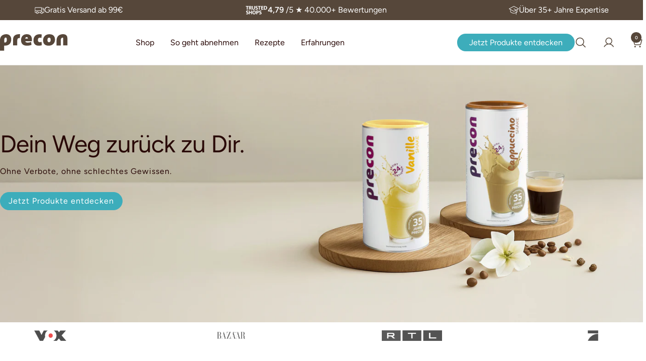

--- FILE ---
content_type: text/html; charset=utf-8
request_url: https://www.precon.de/
body_size: 89613
content:
<!doctype html><html class="no-js" lang="de" dir="ltr">
  <head>
    




<script src="/cdn/shopifycloud/consent-tracking-api/v0.1/consent-tracking-api.js"></script>

<script type="text/javascript">
  var Y=Object.defineProperty;var X=(m,g,p)=>g in m?Y(m,g,{enumerable:!0,configurable:!0,writable:!0,value:p}):m[g]=p;var n=(m,g,p)=>X(m,typeof g!="symbol"?g+"":g,p);(function(){"use strict";var m=" daum[ /]| deusu/| yadirectfetcher|(?:^|[^g])news(?!sapphire)|(?<! (?:channel/|google/))google(?!(app|/google| pixel))|(?<! cu)bots?(?:\\b|_)|(?<!(?:lib))http|(?<![hg]m)score|(?<!cam)scan|@[a-z][\\w-]+\\.|\\(\\)|\\.com\\b|\\btime/|\\||^<|^[\\w \\.\\-\\(?:\\):%]+(?:/v?\\d+(?:\\.\\d+)?(?:\\.\\d{1,10})*?)?(?:,|$)|^[^ ]{50,}$|^\\d+\\b|^\\w*search\\b|^\\w+/[\\w\\(\\)]*$|^active|^ad muncher|^amaya|^avsdevicesdk/|^biglotron|^bot|^bw/|^clamav[ /]|^client/|^cobweb/|^custom|^ddg[_-]android|^discourse|^dispatch/\\d|^downcast/|^duckduckgo|^email|^facebook|^getright/|^gozilla/|^hobbit|^hotzonu|^hwcdn/|^igetter/|^jeode/|^jetty/|^jigsaw|^microsoft bits|^movabletype|^mozilla/\\d\\.\\d\\s[\\w\\.-]+$|^mozilla/\\d\\.\\d\\s\\(compatible;?(?:\\s\\w+\\/\\d+\\.\\d+)?\\)$|^navermailapp|^netsurf|^offline|^openai/|^owler|^php|^postman|^python|^rank|^read|^reed|^rest|^rss|^snapchat|^space bison|^svn|^swcd |^taringa|^thumbor/|^track|^w3c|^webbandit/|^webcopier|^wget|^whatsapp|^wordpress|^xenu link sleuth|^yahoo|^yandex|^zdm/\\d|^zoom marketplace/|^$|analyzer|archive|ask jeeves/teoma|audit|bit\\.ly/|bluecoat drtr|browsex|burpcollaborator|capture|catch|check\\b|checker|chrome-lighthouse|chromeframe|classifier|cloudflare|convertify|crawl|cypress/|dareboost|datanyze|dejaclick|detect|dmbrowser|download|evc-batch/|exaleadcloudview|feed|firephp|functionize|gomezagent|grab|headless|httrack|hubspot marketing grader|hydra|ibisbrowser|infrawatch|insight|inspect|iplabel|ips-agent|java(?!;)|library|linkcheck|mail\\.ru/|manager|measure|neustar wpm|node|nutch|offbyone|onetrust|optimize|pageburst|pagespeed|parser|perl|phantomjs|pingdom|powermarks|preview|proxy|ptst[ /]\\d|retriever|rexx;|rigor|rss\\b|scrape|server|sogou|sparkler/|speedcurve|spider|splash|statuscake|supercleaner|synapse|synthetic|tools|torrent|transcoder|url|validator|virtuoso|wappalyzer|webglance|webkit2png|whatcms/|xtate/",g=/bot|crawl|http|lighthouse|scan|search|spider/i,p;function M(){if(p instanceof RegExp)return p;try{p=new RegExp(m,"i")}catch{p=g}return p}function O(c){return!!c&&M().test(c)}/*! js-cookie v3.0.5 | MIT */function _(c){for(var e=1;e<arguments.length;e++){var t=arguments[e];for(var i in t)c[i]=t[i]}return c}var U={read:function(c){return c[0]==='"'&&(c=c.slice(1,-1)),c.replace(/(%[\dA-F]{2})+/gi,decodeURIComponent)},write:function(c){return encodeURIComponent(c).replace(/%(2[346BF]|3[AC-F]|40|5[BDE]|60|7[BCD])/g,decodeURIComponent)}};function S(c,e){function t(r,a,s){if(!(typeof document>"u")){s=_({},e,s),typeof s.expires=="number"&&(s.expires=new Date(Date.now()+s.expires*864e5)),s.expires&&(s.expires=s.expires.toUTCString()),r=encodeURIComponent(r).replace(/%(2[346B]|5E|60|7C)/g,decodeURIComponent).replace(/[()]/g,escape);var o="";for(var h in s)s[h]&&(o+="; "+h,s[h]!==!0&&(o+="="+s[h].split(";")[0]));return document.cookie=r+"="+c.write(a,r)+o}}function i(r){if(!(typeof document>"u"||arguments.length&&!r)){for(var a=document.cookie?document.cookie.split("; "):[],s={},o=0;o<a.length;o++){var h=a[o].split("="),d=h.slice(1).join("=");try{var f=decodeURIComponent(h[0]);if(s[f]=c.read(d,f),r===f)break}catch{}}return r?s[r]:s}}return Object.create({set:t,get:i,remove:function(r,a){t(r,"",_({},a,{expires:-1}))},withAttributes:function(r){return S(this.converter,_({},this.attributes,r))},withConverter:function(r){return S(_({},this.converter,r),this.attributes)}},{attributes:{value:Object.freeze(e)},converter:{value:Object.freeze(c)}})}var R=S(U,{path:"/"});const F=c=>{const e=window.innerWidth<768||window.outerWidth<768?"mobile":"desktop";return c===e},L=(c,e)=>{const t=!!e,i=String(c)==="true";return t===i},I="shg_geo_data";function B(c,e){const t=c-e;return Math.floor(t/(1e3*60*60*24))}function N(){if(new URLSearchParams(window.location.search).get("shg_geo_cache")==="false")return null;let e=null;try{const t=localStorage.getItem(I);if(t){const i=JSON.parse(t),r=Date.now();i.timestamp&&B(r,i.timestamp)<=7?e=i:localStorage.removeItem(I)}}catch(t){return console.error("Error reading geo data from cache:",t),localStorage.removeItem(I),null}return e}function q(c){let e=null;if(!c)return console.warn("Geo location API URL not configured."),e;try{const t=new XMLHttpRequest;t.open("GET",c,!1),t.send(null),t.status===200?(e=JSON.parse(t.responseText),e?(e.timestamp=Date.now(),localStorage.setItem(I,JSON.stringify(e))):(console.error("Geo API response parsed to null or undefined."),e=null)):console.error(`Geo API request failed with status: ${t.status}`)}catch(t){console.error("Error fetching geo data from API:",t)}return e}function Q(c){let e=null;try{const t=N();t?(e=t,console.debug("Loaded geo data from cache:",e)):(e=q(c),console.debug("Fetched geo data from API:",e))}catch(t){console.error("Error initializing geo data:",t),e=null}return e}const j=(c,e)=>{const{type:t,country_code:i,toponym_name:r,parent_name:a}=c||{},{country:s,region:o,city:h}=e||{};if(!t||!i||!e)return!1;switch(t){case"country":return s===i;case"region":return o===r&&s===i;case"city":return h===r&&o===a&&s===i;default:return console.debug("Unknown location type:",t),!1}},x=c=>typeof c!="string"?!1:document.referrer.toLowerCase().includes(c.toLowerCase()),$=c=>typeof c!="string"?!1:window.location.href.toLowerCase().includes(c.toLowerCase()),G=(c,e,t)=>{if(!e)return!1;const{expectedTimeInMillseconds:i,withinOrAfter:r}=c||{};if(typeof i!="number"||!r)return!1;const a=e.first_visit_timestamp;return r==="within"?a+i>t:a+i<t},K=(c,e,t)=>e?t-e.first_visit_timestamp<18e5===c:c===!0;function H(c,e){return c===e}const y=class y{constructor(e){n(this,"visitorDetails",null);n(this,"currentTime");n(this,"geoLocationApi");n(this,"customerId");n(this,"isB2B");n(this,"internalGeoData");n(this,"isGeoDataInitialized",!1);n(this,"checkers",{device:e=>F(e),logged_in:(e,t)=>L(e,this.customerId),new_visitor:(e,t)=>K(e,t.visitorDetails,t.currentTime),returning_visitor:(e,t)=>G(e,t.visitorDetails,t.currentTime),url_contains:e=>$(e),referrer_contains:e=>x(e),location:(e,t)=>j(e,t.geoData),b2b:e=>H(e,this.isB2B)});this.geoLocationApi=e.geoLocationApi,this.customerId=e.customerId,this.isB2B=e.isB2B,this.currentTime=Date.now(),this.initializeVisitorDetails()}initializeVisitorDetails(){var e;try{const t=localStorage.getItem(y.VISITOR_DETAILS_KEY);t&&(this.visitorDetails=JSON.parse(t),typeof((e=this.visitorDetails)==null?void 0:e.first_visit_timestamp)!="number"&&(console.warn("Invalid visitor details found in storage, resetting."),this.visitorDetails=null)),this.visitorDetails===null?(console.debug("Initializing new visitor details."),this.visitorDetails={first_visit_timestamp:this.currentTime},localStorage.setItem(y.VISITOR_DETAILS_KEY,JSON.stringify(this.visitorDetails))):console.debug("Loaded visitor details from storage:",this.visitorDetails)}catch(t){console.error("Error initializing visitor details:",t),localStorage.removeItem(y.VISITOR_DETAILS_KEY),this.visitorDetails={first_visit_timestamp:this.currentTime},localStorage.setItem(y.VISITOR_DETAILS_KEY,JSON.stringify(this.visitorDetails))}}check(e){const t=this.checkers[e.audience_type];if(!t)return console.warn(`Unknown audience type: ${e.audience_type}`),!1;e.audience_type==="location"&&(e.value=this.snakeCaseKeys(e.value),this.isGeoDataInitialized||(console.debug("Location check required, initializing geoData..."),this.internalGeoData=Q(this.geoLocationApi),this.isGeoDataInitialized=!0,console.debug("GeoData initialization result:",this.internalGeoData)));const i={geoData:this.internalGeoData===void 0?null:this.internalGeoData,visitorDetails:this.visitorDetails,currentTime:this.currentTime};try{const r=!!t(e.value,i);return console.debug("Audience check result:",{audience:e,internalContext:i,matched:r}),e.condition==="is_not"?!r:r}catch(r){return console.error("Error during audience check:",{audience:e,internalContext:i,error:r}),!1}}snakeCaseKeys(e){if(typeof e!="object")return e;const t={};for(const[i,r]of Object.entries(e)){const a=i.replace(/[A-Z]/g,s=>`_${s.toLowerCase()}`);t[a]=r}return t}};n(y,"VISITOR_DETAILS_KEY","_shg_ab_visitor_details");let P=y;class J{constructor(e,t){n(this,"buyItNowHandlerAttached",!1);n(this,"currentCartVariantId",null);n(this,"storefrontAccessToken");n(this,"shopDomain");n(this,"trackDispatchedSelection",(e,t)=>{const i=e&&e.isFirstAssignment===!1?"cache":t.distribution_method,r={shop_id:t.shop_id,optimization_id:e==null?void 0:e.optimization.id,variant_id:e==null?void 0:e.selectedVariant.id,details:{optimization_ids:t.optimization_ids,distribution_method:i,selection_details:t.selection_details,cache:t.cache,context:t.context,optimization_matches:t.optimization_matches}};this.trackingService.trackDispatch("dispatched",r)});this.trackingService=e,this.storefrontAccessToken=(t==null?void 0:t.storefrontAccessToken)??null,this.shopDomain=(t==null?void 0:t.shopDomain)??null,this.currentCartVariantId=(t==null?void 0:t.currentCartVariantId)??null,typeof document<"u"&&document.readyState==="loading"?document.addEventListener("DOMContentLoaded",()=>{this.attachPriceTestBuyItNowHandler()}):setTimeout(()=>{this.attachPriceTestBuyItNowHandler()},100)}async createCartAndGetCheckoutUrl(e,t,i){var o,h,d,f,V;if(!this.storefrontAccessToken||!this.shopDomain)return null;const r=`
      mutation cartCreate($input: CartInput!) {
        cartCreate(input: $input) {
          cart {
            id
            checkoutUrl
          }
          userErrors {
            field
            message
          }
        }
      }
    `,a=i?[{key:"shogun_variant_id",value:i}]:[],s={input:{lines:[{merchandiseId:`gid://shopify/ProductVariant/${e}`,quantity:t}],attributes:a}};try{const k=JSON.stringify({query:r,variables:s}),z=`https://${this.shopDomain}/api/2025-10/graphql.json`;console.debug("shogun: cartCreate request URL:",z),console.debug("shogun: cartCreate request body:",k);const b=await(await fetch(z,{method:"POST",headers:{"Content-Type":"application/json","X-Shopify-Storefront-Access-Token":this.storefrontAccessToken},body:k})).json();return console.debug("shogun: cartCreate full response:",JSON.stringify(b,null,2)),(d=(h=(o=b.data)==null?void 0:o.cartCreate)==null?void 0:h.cart)!=null&&d.checkoutUrl?(console.debug("shogun: cartCreate successful, checkoutUrl:",b.data.cartCreate.cart.checkoutUrl),b.data.cartCreate.cart.checkoutUrl):(console.error("shogun: cartCreate failed:",((V=(f=b.data)==null?void 0:f.cartCreate)==null?void 0:V.userErrors)||b.errors),null)}catch(k){return console.error("shogun: cartCreate error:",k),null}}async addToCartAndCheckout(e,t,i){const r={items:[{id:e,quantity:t}]};i&&(r.attributes={shogun_variant_id:i});try{const a=await fetch("/cart/add.js",{method:"POST",headers:{"Content-Type":"application/json"},body:JSON.stringify(r)});a.ok?(console.debug("shogun: added to cart, redirecting to checkout"),window.location.href="/checkout"):console.error("shogun: cart add failed:",await a.text())}catch(a){console.error("shogun: cart add error:",a)}}attachPriceTestBuyItNowHandler(){if(this.buyItNowHandlerAttached)return;this.buyItNowHandlerAttached=!0;const e=async i=>{const r=new FormData(i);let a=r.get("id")||r.get("variant_id");if(console.debug("shogun: buy-it-now form data:",Object.fromEntries(r.entries())),console.debug("shogun: raw variantId from form:",a),!a){console.debug("shogun: no variant ID found for buy-it-now");return}if(a.includes("gid://")){const h=a.match(/\/(\d+)$/);h&&(a=h[1],console.debug("shogun: extracted numeric ID from GID:",a))}const s=parseInt(r.get("quantity")||"1",10)||1,o=this.currentCartVariantId;if(console.debug("shogun: buy-it-now details:",{variantId:a,quantity:s,cartVariantId:o,storefrontAccessToken:this.storefrontAccessToken?"***":null,shopDomain:this.shopDomain}),this.storefrontAccessToken&&this.shopDomain){console.debug("shogun: attempting cartCreate with merchandiseId:",`gid://shopify/ProductVariant/${a}`);const h=await this.createCartAndGetCheckoutUrl(a,s,o);if(h){console.debug("shogun: redirecting to cartCreate checkoutUrl (original cart preserved)"),window.location.href=h;return}}console.debug("shogun: falling back to cart add with cart variant"),await this.addToCartAndCheckout(a,s,o)};typeof document<"u"&&(()=>{document.addEventListener("click",i=>{const r=i.target;if(!r)return;const a=r.closest('[data-ab-price-test-payment-button="true"]');if(!a||!r.closest('shopify-buy-it-now-button, shopify-accelerated-checkout, [data-shopify="payment-button"]'))return;const o=a.closest("form");o&&(i.preventDefault(),i.stopPropagation(),i.stopImmediatePropagation(),e(o))},{capture:!0})})()}extractViewParamFromFullTemplateKey(e){const t=e.split("/").pop().split(".");return t.slice(1,t.length-1).join(".")}async handleRedirect(e){const t=new URL(window.location.href),i=new URL(window.location.href);if(e.optimization.scope==="theme")i.searchParams.set("preview_theme_id",e.selectedVariant.config.theme_id);else if(e.optimization.scope==="url_redirect")i.pathname=e.languageRootUrl!=="/"?e.languageRootUrl+e.selectedVariant.config.path:e.selectedVariant.config.path;else{const r=this.extractViewParamFromFullTemplateKey(e.selectedVariant.config.full_template_key);i.searchParams.set("view",r)}t.toString()===i.toString()?this.hideViewParam():this.redirectWithoutCache(i)}hideViewParam(){const e=new URL(window.location.href);e.searchParams.delete("view"),window.history.replaceState({},"",e.toString())}dispatch(e,t,i){let r=null,a=e.find(s=>s.current())||e[0];if(["price","product_details","checkout"].includes(a.optimization.scope))if(r=a,this.currentCartVariantId=t||a.selectedVariant.id,this.attachPriceTestBuyItNowHandler(),t)console.debug("shogun: price variant already assigned, returning");else{const s=a.selectedVariant.id;console.debug("shogun: assigning price variant");const o=JSON.stringify({attributes:{shogun_variant_id:s}}),h=new XMLHttpRequest;h.open("POST","/cart/update.js",!0),h.setRequestHeader("Content-Type","application/json"),h.onreadystatechange=()=>{if(h.readyState==4&&h.status==200){if(e[0].optimization.scope==="checkout")return;console.debug("shogun: reloading to reflect cart pricing");const d=new URL(window.location.href);this.redirectWithoutCache(d)}},h.send(o)}else{const s=e.find(h=>h.matchingVariant.id!==h.selectedVariant.id);if(console.debug("redirectingSelection",s),s&&(s.optimization.scope!=="url_redirect"||s.isFirstAssignment===!0||s.optimization.config.permanent_redirect===!0))return this.trackDispatchedSelection(s,i),this.handleRedirect(s);const o=new Set(e.map(h=>h.optimization.scope));(o.has("template")||o.has("page"))&&this.hideViewParam(),r=e.find(h=>h.current())||s||null}e.length>0&&!r&&(r=e[0]),(r||e.length>0)&&this.trackDispatchedSelection(r,i),e.filter(s=>s.current()).forEach(s=>{this.trackingService.trackVariantImpression(s.selectedVariant,s.optimization.type)})}redirectWithoutCache(e){typeof e=="string"&&(e=new URL(e)),e.searchParams.delete("cache"),document.referrer!=""&&sessionStorage.setItem(C,document.referrer),console.debug("shogun: redirecting to ",e),window.location.replace(e)}}class v{constructor(e){n(this,"optimization");n(this,"matchingVariant");n(this,"selectedVariant");n(this,"isFirstAssignment");n(this,"languageRootUrl");this.optimization=e.optimization,this.matchingVariant=e.matchingVariant,this.selectedVariant=e.selectedVariant,this.isFirstAssignment=e.isFirstAssignment,this.languageRootUrl=e.languageRootUrl}current(){return this.matchingVariant.id===this.selectedVariant.id}}const w=class w{constructor(){n(this,"ran",!1)}removePreviewBarIframe(){console.debug("Setting up preview bar iframe removal");const e=()=>{w.PREVIEW_BAR_IFRAME_IDS.forEach(t=>{const i=document.getElementById(t);i&&(console.debug(`Removing preview bar iframe with id: ${t}`),i.remove())})};e(),document.addEventListener("DOMContentLoaded",()=>{console.debug("DOM loaded, setting up mutation observer for preview bar");const t=new MutationObserver(i=>{i.forEach(r=>{r.addedNodes.forEach(a=>{if(a.nodeType===Node.ELEMENT_NODE){const s=a;w.PREVIEW_BAR_IFRAME_IDS.includes(s.id)&&(console.debug(`Detected and removing preview bar iframe with id: ${s.id} via observer`),s.remove())}})})});if(document.body)t.observe(document.body,{childList:!0,subtree:!0});else{const i=new MutationObserver(()=>{document.body&&(t.observe(document.body,{childList:!0,subtree:!0}),e(),i.disconnect())});i.observe(document.documentElement,{childList:!0})}e()})}run(){this.ran||(this.removePreviewBarIframe(),this.ran=!0)}};n(w,"PREVIEW_BAR_IFRAME_IDS",["preview-bar-iframe","PBarNextFrameWrapper"]);let T=w;const D="_shg_analytics_queue";class W{enqueue(e){const t={...e,id:crypto.randomUUID(),attempts:0,createdAt:Date.now()},i=this.readQueue();return i[t.category].push(t),this.writeQueue(i),t}all(){const e=this.readQueue();return[...e.shogun_load,...e.dispatcher].sort((t,i)=>t.createdAt-i.createdAt)}update(e){const t=this.readQueue(),i=t[e.category],r=i.findIndex(a=>a.id===e.id);r!==-1&&(i[r]=e,this.writeQueue(t))}remove(e){const t=this.readQueue(),i=t[e.category],r=i.findIndex(a=>a.id===e.id);r!==-1&&(i.splice(r,1),this.writeQueue(t))}findLatest(e){const i=this.readQueue()[e];if(i.length!==0)return i[i.length-1]}readQueue(){const e=localStorage.getItem(D);if(!e)return this.emptyQueue();try{const t=JSON.parse(e);return t.shogun_load||(t.shogun_load=[]),t.dispatcher||(t.dispatcher=[]),t}catch(t){return console.error("shogun: failed to parse analytics queue storage, resetting",t),localStorage.removeItem(D),this.emptyQueue()}}writeQueue(e){try{localStorage.setItem(D,JSON.stringify(e))}catch(t){console.error("shogun: failed to save analytics queue",t)}}emptyQueue(){return{shogun_load:[],dispatcher:[]}}}const u=class u{constructor(e,t,i,r,a,s){n(this,"publishable",!1);n(this,"allowed",null);n(this,"eventQueue",new W);n(this,"processingQueue",!1);n(this,"pendingProcess",!1);n(this,"processTimer",null);n(this,"trackVariantImpression",(e,t)=>{const i={page_type:this.pageType,page_id:this.pageId,app_type:t=="ab_test"?"ab_testing":"personalization",original_referrer:this.originalReferrer};i.optimization_id=e.optimization_id,i.variant_id=e.id,console.debug(`Tracking variant impression: optimization=${e.optimization_id}, variant=${e.id}`),this.enqueueShogunLoadEvent(i)});n(this,"trackPage",()=>{const e={page_type:this.pageType,page_id:this.pageId,app_type:"ab_testing"};this.enqueueShogunLoadEvent(e)});n(this,"trackDispatch",(e,t)=>{this.enqueueEvent({category:"dispatcher",event:e,data:t})});n(this,"enqueueEvent",e=>{console.debug("shogun: enqueueing tracking event",{category:e.category,event:"event"in e?e.event:void 0}),e.category==="shogun_load"&&(!this.publishable||this.allowed!==!0)&&console.debug("shogun: not ready, enqueueing shogun:load event");try{this.eventQueue.enqueue(e),this.scheduleProcessQueue()}catch(t){console.error("shogun: failed to enqueue analytics event",t)}});n(this,"enqueueShogunLoadEvent",e=>{this.enqueueEvent({category:"shogun_load",data:e})});n(this,"waitForPublishable",()=>{var i,r;let e=0;const t=()=>{var a,s;if(typeof((s=(a=window.Shopify)==null?void 0:a.analytics)==null?void 0:s.publish)>"u")if(e<=u.retryAttemptsLimit){setTimeout(t,u.retryIntervalInMs);return}else{console.warn("shogun:ts: Shopify analytics unavailable after 30s"),this.handleError("Error initializing TrackingService: Shopify analytics not available after 30s");return}console.debug("shogun:ts: publishable"),this.publishable=!0,this.scheduleProcessQueue()};(r=(i=window.Shopify)==null?void 0:i.analytics)!=null&&r.publish?(console.debug("shogun:ts: publishable"),this.publishable=!0):(console.debug("shogun:ts: analytics api not available yet, waiting..."),t())});n(this,"waitForConsent",()=>{var i,r;let e=0;const t=()=>{if(typeof window.Shopify>"u"&&e<=u.retryAttemptsLimit){setTimeout(t,u.retryIntervalInMs);return}window.Shopify.loadFeatures([{name:"consent-tracking-api",version:"0.1"}],a=>{var s;if(a&&a.length>0){let o=[];a.forEach(h=>{console.error(h),o.push(h.message)}),this.handleError(`Error initializing TrackingService: ${o.join(", ")}`)}else console.debug("shogun:ts: consent available"),this.handleConsentChange(((s=window.Shopify.customerPrivacy)==null?void 0:s.analyticsProcessingAllowed())??!1)})};(r=(i=window.Shopify)==null?void 0:i.customerPrivacy)!=null&&r.analyticsProcessingAllowed?(console.debug("shogun:ts: consent available"),this.allowed=window.Shopify.customerPrivacy.analyticsProcessingAllowed()):(console.debug("shogun:ts: privacy api not available yet, waiting..."),t())});n(this,"handleConsentChange",e=>{this.allowed=e,console.debug("shogun: analytics consent updated to: ",this.allowed),this.scheduleProcessQueue()});n(this,"scheduleProcessQueue",()=>{if(this.processingQueue){this.pendingProcess=!0;return}this.processingQueue=!0;try{this.processQueue()}catch(e){console.error("shogun: error processing analytics queue",e)}finally{this.processingQueue=!1,this.pendingProcess&&(this.pendingProcess=!1,this.scheduleProcessQueue())}});n(this,"scheduleProcessQueueAfter",e=>{this.processTimer||(this.processTimer=setTimeout(()=>{this.processTimer=null,this.scheduleProcessQueue()},e))});n(this,"handleError",e=>{let t,i;const r=this.eventQueue.findLatest("shogun_load");r&&(t=r.data.optimization_id,i=r.data.variant_id),this.trackDispatchFallback("errored",{shop_id:this.shopId,dispatcher_session_id:this.dispatcherSessionId,optimization_id:t,variant_id:i,details:{error:e}})});n(this,"dispatcherFallbackReady",e=>e.category!=="dispatcher"?!1:Date.now()-e.createdAt>=u.dispatchFallbackDelayInMs);n(this,"trackDispatchFallback",(e,t)=>{console.debug(`shogun: sending dispatch:${e} via fallback`),t.name=e,fetch(`${this.analyticsUrl}/dispatcher/${e}`,{method:"POST",headers:{"Content-Type":"application/json"},body:JSON.stringify(t),keepalive:!0})});n(this,"prepareFallbackPayload",e=>{const t=this.clonePayload(e);return t.shop_id=t.shop_id||this.shopId,t.dispatcher_session_id=this.dispatcherSessionId,t.details||(t.details={}),t});n(this,"clonePayload",e=>{try{return JSON.parse(JSON.stringify(e))}catch{return e}});this.shopId=e,this.pageType=t,this.pageId=i,this.originalReferrer=r,this.analyticsUrl=a,this.dispatcherSessionId=s,this.waitForPublishable(),this.waitForConsent(),document.addEventListener("visitorConsentCollected",o=>{this.handleConsentChange(o.detail.analyticsAllowed)}),this.scheduleProcessQueue()}processQueue(){console.debug("shogun: processing queue");const e=this.eventQueue.all();let t=!1;for(const i of e){if(this.shouldDropEvent(i)){this.eventQueue.remove(i);continue}if(this.isWithinBackoffWindow(i)){t=!0;continue}if(!this.isEventReady(i)){t=!0;continue}let r="success";try{r=this.deliverEvent(i)}catch(a){console.error("shogun: error delivering analytics event",a),r="retry"}r==="success"||r==="drop"?this.eventQueue.remove(i):(i.attempts+=1,i.lastAttemptedAt=Date.now(),this.eventQueue.update(i),t=!0)}t&&this.scheduleProcessQueueAfter(u.queueRetryDelayInMs)}shouldDropEvent(e){return Date.now()-e.createdAt>u.maxQueueAgeInMs||e.attempts>=u.maxQueueAttempts||e.category==="dispatcher"&&!e.event}isWithinBackoffWindow(e){if(!e.lastAttemptedAt)return!1;const t=u.queueRetryDelayInMs*Math.pow(2,Math.min(e.attempts,u.maxQueueAttempts));return Date.now()-e.lastAttemptedAt<t}isEventReady(e){return e.category==="shogun_load"?this.publishable&&this.allowed===!0:e.category==="dispatcher"?this.allowed===!0&&this.publishable?!0:this.dispatcherFallbackReady(e):!1}deliverEvent(e){return e.category==="shogun_load"?this.deliverShogunLoad(e):this.deliverDispatch(e)}deliverShogunLoad(e){const t=e.data;try{if(console.debug("Firing shogun:load event",t),!window.Shopify.analytics.publish)throw new Error("Shopify analytics publish is not available");return window.Shopify.analytics.publish("shogun:load",t),"success"}catch(i){return console.error("Error publishing shogun:load event:",i),"retry"}}deliverDispatch(e){if(e.category!=="dispatcher"||!e.event)return"drop";if(this.allowed===!0&&this.publishable){const i=`shogun:dispatcher:${e.event}`;try{if(console.debug(`Firing ${i} event`,e.data),!window.Shopify.analytics.publish)throw new Error("Shopify analytics publish is not available");return window.Shopify.analytics.publish(i,e.data),"success"}catch(r){console.error(`Error publishing ${i} event:`,r);const a=this.prepareFallbackPayload(e.data);return a.details||(a.details={}),a.details.error=`Error publishing ${i} event: ${r.message}`,this.trackDispatchFallback(e.event,a),"success"}}if(!this.dispatcherFallbackReady(e))return"retry";const t=this.prepareFallbackPayload(e.data);return this.trackDispatchFallback(e.event,t),"success"}};n(u,"retryIntervalInMs",250),n(u,"retryAttemptsLimit",3e4/u.retryIntervalInMs),n(u,"queueRetryDelayInMs",1e3),n(u,"maxQueueAttempts",5),n(u,"maxQueueAgeInMs",24*60*60*1e3),n(u,"dispatchFallbackDelayInMs",30*1e3);let A=u;const C="_shg_referrer",l=class l{constructor(e){n(this,"shopId");n(this,"optimizations");n(this,"currentThemeId");n(this,"pageId");n(this,"pageType");n(this,"currentPartialTemplateKey");n(this,"distributionMethod");n(this,"cachedOptimizations");n(this,"audienceChecker");n(this,"personalizations");n(this,"abTests");n(this,"dispatcher");n(this,"trackingService");n(this,"currentPath");n(this,"themeTestHandler");n(this,"currentCartVariantId");n(this,"languageRootUrl");n(this,"dispatcherSessionId");n(this,"originalReferrer");n(this,"inAudience",e=>this.audienceChecker.check(e));if(this.originalReferrer=sessionStorage.getItem(C),this.originalReferrer){sessionStorage.removeItem(C),console.debug("shogun: retaining original referrer: ",this.originalReferrer);try{Object.defineProperty(document,"referrer",{get:()=>this.originalReferrer})}catch(s){console.debug("shogun: failed to set original referrer via `Object.defineProperty`"),console.error(s);try{window.document.__defineGetter__("referrer",()=>this.originalReferrer)}catch(o){console.debug("shogun: failed to set original referrer via `__defineGetter__`"),console.error(o)}}}this.shopId=e.shopId,this.currentThemeId=e.currentThemeId,this.currentCartVariantId=e.currentCartVariantId;const t=e.optimizations||[];e.defaultThemeId!==this.currentThemeId?this.optimizations=t.filter(s=>s.scope==="price"||s.scope==="product_details"||s.variants.some(o=>o.config.theme_id===this.currentThemeId)):this.optimizations=t,this.personalizations=this.optimizations.filter(s=>s.type==="personalization"),this.abTests=this.optimizations.filter(s=>s.type==="ab_test"),this.distributionMethod=e.distributionMethod||l.DEFAULT_DISTRIBUTION_METHOD,this.pageId=e.pageId,this.pageType=e.pageType,this.languageRootUrl=e.languageRootUrl;const i=this.pageType==="metaobject"?"templates/metaobject/":"templates/",r=[e.templateName,e.templateSuffix].filter(Boolean).join(".");this.currentPartialTemplateKey=i+r,this.currentPath=window.location.pathname,this.cachedOptimizations=JSON.parse(localStorage.getItem(l.OPTIMIZATIONS_CACHE_KEY)||"{}"),this.audienceChecker=new P(e),e.sessionIdOverride?this.dispatcherSessionId=e.sessionIdOverride:(this.dispatcherSessionId=R.get(l.DISPATCHER_SESSION_COOKIE)||crypto.randomUUID(),R.set(l.DISPATCHER_SESSION_COOKIE,this.dispatcherSessionId,{path:"/",expires:1/48})),this.trackingService=new A(this.shopId,this.pageType,this.pageId,this.originalReferrer,e.analyticsUrl,this.dispatcherSessionId);const a=new T;this.themeTestHandler=a,this.dispatcher=new J(this.trackingService,{storefrontAccessToken:e.storefrontAccessToken,shopDomain:e.shopDomain,currentCartVariantId:e.currentCartVariantId})}getOptimizationPriority(e){return{theme:1,template:2,page:3,url_redirect:4,price:5,product_details:6,checkout:7}[e.scope]}sortMatches(e){return[...e].sort((t,i)=>{const r=this.getOptimizationPriority(t.optimization),a=this.getOptimizationPriority(i.optimization);return r===a?0:r-a})}audienceMatchesCurrentVisitor(e){const t=e.audiences||[];return t.length===0?!0:e.audiences_condition==="any"?t.some(this.inAudience):t.every(this.inAudience)}configAudiencesMatch(e,t){const i=e.audiences||[],r=t.audiences||[];if(i.length!==r.length)return!1;const a=i.map(o=>JSON.stringify(o)),s=r.map(o=>JSON.stringify(o));return!(a.some(o=>!s.includes(o))||s.some(o=>!a.includes(o))||i.length>1&&e.audiences_condition!==t.audiences_condition)}getCachedVariant(e){const t=this.cachedOptimizations[e.id];if(t)return e.variants.find(i=>i.id===t)}setCachedVariant(e,t){this.cachedOptimizations[e.id]=t.id,console.debug("setCachedVariant",e.id,t.id),localStorage.setItem(l.OPTIMIZATIONS_CACHE_KEY,JSON.stringify(this.cachedOptimizations))}extractPartialTemplateKeyFromFullTemplateKey(e){if(!e)return;const t=e.split(".");return t.length<2?e:t.slice(0,-1).join(".")}matchesAnyAttributeOfCurrentPage(e,t){const i=this.checkTemplateMatch(t),r=this.checkThemeMatch(e,t),a=this.checkPageMatch(e),s=this.checkPathMatch(t),o=this.checkPriceMatch(e,t),h=this.checkProductDetailsMatch(e,t),d=this.checkCheckoutMatch(e,t);return r||i&&a||s||o||h||d}getMatchingVariant(e,t=void 0){var a;const i=e.config,r=(a=t==null?void 0:t.selectedVariant)==null?void 0:a.config;for(const s of e.variants){if(!this.matchesAnyAttributeOfCurrentPage(e,s))continue;const o=e.type==="ab_test"?e.config:s.config;if(this.audienceMatchesCurrentVisitor(o)&&!(r&&!this.configAudiencesMatch(i,r)))return s}}getPersonalizationMatches(){const e=[];for(const t of this.personalizations){const i=this.getMatchingVariant(t);i&&e.push({optimization:t,matchingVariant:i})}return e}getPrioritizedNonDefaultPersonalizationSelection(){const e=this.getPersonalizationMatches();if(e.length===0)return;const t=this.sortMatches(e);for(const i of t){const a=i.optimization.variants.sort((s,o)=>s.position-o.position).find(s=>!s.config.original&&this.audienceMatchesCurrentVisitor(s.config));if(a)return new v({optimization:i.optimization,matchingVariant:i.matchingVariant,selectedVariant:a,isFirstAssignment:!0,languageRootUrl:this.languageRootUrl})}}getDefaultPersonalizationSelectionsForImpressionTracking(e){return this.getPersonalizationMatches().filter(r=>r.matchingVariant.config.original&&r.optimization.id!==(e==null?void 0:e.optimization.id)).map(r=>new v({optimization:r.optimization,matchingVariant:r.matchingVariant,selectedVariant:r.matchingVariant,isFirstAssignment:!0,languageRootUrl:this.languageRootUrl}))}getRandomVariantForOptimization(e){const t=`${this.dispatcherSessionId}-${e.id}`,r=this.hashWithDjb2(t)%l.DEFAULT_NUMBER_OF_BINS;let a=0;for(const s of e.variants)if(a+=l.DEFAULT_NUMBER_OF_BINS*(s.config.percentage||0)/100,r<a)return s;return e.variants[0]}hasAnyCachedVariants(){return this.abTests.some(e=>!!this.cachedOptimizations[e.id])}getGreedySelections(e){const t=e[Math.floor(Math.random()*e.length)],i=t.cachedVariant||this.getRandomVariantForOptimization(t.optimization);return[new v({optimization:t.optimization,matchingVariant:t.matchingVariant,selectedVariant:i,isFirstAssignment:!t.cachedVariant,languageRootUrl:this.languageRootUrl})]}userBin(){const e=this.dispatcherSessionId;return e?this.hashWithDjb2(e)%l.DEFAULT_NUMBER_OF_BINS:0}hashWithDjb2(e){let t=5381;for(let i=0;i<e.length;i++)t=(t<<5)-t+e.charCodeAt(i),t|=0;return Math.abs(t)}getVariantForUserBin(){const e=this.userBin(),t=this.abTests.flatMap(r=>r.variants);let i=0;for(const r of t)if(i+=l.DEFAULT_NUMBER_OF_BINS*(r.traffic_percentage||0)/100,e<i)return r;return null}getEvenSelections(e){const t=this.getVariantForUserBin();if(!t)return[];const i=e.find(r=>r.optimization.variants.some(a=>a.id===t.id));return i?[new v({optimization:i.optimization,matchingVariant:i.matchingVariant,selectedVariant:t,isFirstAssignment:!i.cachedVariant,languageRootUrl:this.languageRootUrl})]:[]}getAbTestMatches(e){const t=[];return this.abTests.forEach(i=>{const r=this.getMatchingVariant(i,e);if(r){const a=this.getCachedVariant(i);(r.config.original||a)&&t.push({optimization:i,matchingVariant:r,cachedVariant:a})}}),t}getAbTestSelections(e){const t=this.getAbTestMatches(e);if(t.length===0)return[];const i=t.find(r=>!!r.cachedVariant);if(!i&&this.hasAnyCachedVariants())return[];if(i)return[new v({optimization:i.optimization,matchingVariant:i.matchingVariant,selectedVariant:i.cachedVariant,isFirstAssignment:!1,languageRootUrl:this.languageRootUrl})];switch(this.distributionMethod){case"greedy":return this.getGreedySelections(t);case"even":return this.getEvenSelections(t);default:throw new Error(`Unknown distribution method: ${this.distributionMethod}`)}}isBot(){const e=navigator.userAgent,t=O(e);return console.debug("Bot testing with user agent:",e),t}handleThemeReview(){const t=new URLSearchParams(location.search).get("shgpvid"),i=sessionStorage.getItem("_shg_preview_variant_id");if(i&&(!t||i==t)){console.debug(`shogun: theme review in progress, viewing variant: ${i}`);const r=document.getElementById("shogun-price-test-preview");if(!r){console.debug("shogun: sidebar not found!!!");return}const a=r.content.cloneNode(!0);document.addEventListener("DOMContentLoaded",()=>{document.body.style.paddingLeft="32rem",document.body.prepend(a)});return}else if(t&&(!i||i!=t)){console.debug(`shogun: theme review in progress, setting variant: ${t}`),sessionStorage.setItem("_shg_preview_variant_id",t);const r=JSON.stringify({attributes:{shogun_variant_id:t}}),a=new XMLHttpRequest;a.open("POST","/cart/update.js",!0),a.setRequestHeader("Content-Type","application/json"),a.onreadystatechange=()=>{a.readyState==4&&a.status==200&&(console.debug("shogun: reloading to reflect cart pricing"),location=location)},a.send(r)}}run(){let e=null,t=this.distributionMethod,i=[];const r=(a,s={})=>{var h,d;const o=a&&a.isFirstAssignment===!1?"cache":t;return{shop_id:this.shopId,optimization_id:(h=a==null?void 0:a.optimization)==null?void 0:h.id,variant_id:(d=a==null?void 0:a.selectedVariant)==null?void 0:d.id,details:{optimization_ids:this.optimizations.map(f=>f.id),distribution_method:o,selection_details:i,...s}}};try{if(this.isBot()){console.debug("Bot traffic detected, optimizer disabled");return}this.handleThemeReview();const a=this.getPrioritizedNonDefaultPersonalizationSelection(),s=this.getAbTestSelections(a),o=[];a&&o.push(a),o.push(...s),o.push(...this.getDefaultPersonalizationSelectionsForImpressionTracking(a)),localStorage.getItem("_shg_is_merchant")||this.themeTestHandler.run(),e=o.find(d=>d.matchingVariant.id===d.selectedVariant.id)||null,e&&!e.isFirstAssignment&&(t="cache"),i=o.map(d=>({optimization_id:d.optimization.id,selected_variant_id:d.selectedVariant.id,matching_variant_id:d.matchingVariant.id}));const h={shop_id:this.shopId,optimization_ids:this.optimizations.map(d=>d.id),selection_details:i,distribution_method:t,cache:{...this.cachedOptimizations},context:{template_key:this.currentPartialTemplateKey,theme_id:this.currentThemeId,page_type:this.pageType,page_id:this.pageId},optimization_matches:this.buildOptimizationMatches(a)};if(s.forEach(d=>{this.setCachedVariant(d.optimization,d.selectedVariant)}),o.length===0){this.abTests.length>0&&(this.trackingService.trackPage(),this.trackingService.trackDispatch("skipped",r(e)));return}this.dispatcher.dispatch(o,this.currentCartVariantId,h)}catch(a){this.trackingService.trackDispatch("errored",r(e,{error:a.message}))}}getCurrentPathWithoutLanguagePrefix(){return this.languageRootUrl==="/"||!this.currentPath.startsWith(this.languageRootUrl)?this.currentPath:this.currentPath.substring(this.languageRootUrl.length)||"/"}checkTemplateMatch(e){return this.extractPartialTemplateKeyFromFullTemplateKey(e.config.full_template_key)===this.currentPartialTemplateKey}checkThemeMatch(e,t){return e.scope==="theme"&&t.config.theme_id===this.currentThemeId}checkPageMatch(e){const{page_type:t,page_id:i}=e.config,r=!t||t===this.pageType,a=!i||i===this.pageId;return e.scope!=="url_redirect"&&r&&a}checkPathMatch(e){const t=e.config.path;if(!t)return!1;const i=this.getCurrentPathWithoutLanguagePrefix();return decodeURIComponent(t)===decodeURIComponent(i)}checkPriceMatch(e,t){return e.scope!=="price"?!1:!this.currentCartVariantId||this.currentCartVariantId===t.id}checkProductDetailsMatch(e,t){return e.scope!=="product_details"?!1:!this.currentCartVariantId||this.currentCartVariantId===t.id}checkCheckoutMatch(e,t){return e.scope!=="checkout"?!1:!this.currentCartVariantId||this.currentCartVariantId===t.id}getDetailedMatchingInfo(e,t,i){const{page_type:r,page_id:a}=e.config,s=!r||r===this.pageType,o=!a||a===this.pageId,h=e.type==="ab_test"?e.config:t.config,d=i?this.configAudiencesMatch(e.config,i.selectedVariant.config):!1;return{matches_template:this.checkTemplateMatch(t),matches_theme:this.checkThemeMatch(e,t),matches_page_type:s,matches_page_id:o,matches_page:this.checkPageMatch(e),matches_path:this.checkPathMatch(t),matches_price:this.checkPriceMatch(e,t),matches_audience:this.audienceMatchesCurrentVisitor(h),matches_personalization_config:d}}buildOptimizationMatches(e){const t={};for(const i of this.optimizations)if(t[i.id]={},i.variants&&Array.isArray(i.variants))for(const r of i.variants)t[i.id][r.id]=this.getDetailedMatchingInfo(i,r,e);return t}};n(l,"DEFAULT_NUMBER_OF_BINS",1e4),n(l,"DEFAULT_DISTRIBUTION_METHOD","greedy"),n(l,"OPTIMIZATIONS_CACHE_KEY","_shg_ab_optimizations_cache"),n(l,"DISPATCHER_SESSION_COOKIE","_shg_dispatcher_session");let E=l;window.ShogunOptimizer=E})();

</script><script type="text/javascript">
  ;(function() {
    if (typeof ShogunOptimizer === 'undefined') {
      console.error("ShogunOptimizer is not defined. Please ensure the optimizer script is properly loaded.");
      return;
    }

    const designMode = false;
    if (designMode) {
      console.debug("Design mode is enabled, skipping optimizer initialization");
      return;
    }

    // If the referrer url is the Shopify admin url, then set a local storage shg_is_merchant flag to true
    // This is used to remove the preview bar from the page for shoppers
    const referrer = document.referrer
    if (!localStorage.getItem('_shg_is_merchant') && ((referrer.includes('admin.shopify.com') || referrer.includes('shogun')))) {
      console.debug('Setting shg_is_merchant to true')
      localStorage.setItem('_shg_is_merchant', 'true')
    }

    const urlParams = new URLSearchParams(window.location.search);
    const optimizationDisabled = urlParams.get('shg') === "false" || window.location.hostname.includes('shopifypreview');

    if (optimizationDisabled) {
      console.debug("Optimization is disabled, skipping optimizer initialization");
      return;
    }

    const shopMetafieldConfig = {"default_theme_id":182024503630,"method":"greedy","optimizations":[{"id":"621e5464-9848-4a2e-8a3f-2af37b332738","type":"ab_test","scope":"url_redirect","name":"Meta LP Test: Listicle vs. PDP (CH)","config":{"page_id":"150894838094","audiences":[{"value":{"type":"country","parent_name":"","country_code":"CH","toponym_name":"Switzerland"},"condition":"is","audience_type":"location"}],"page_type":"page","audience_id":"7b124197-a6a0-4e9a-a6a1-76a73a8523c4","new_optimization":false,"permanent_redirect":false,"audiences_condition":"any"},"variants":[{"id":"bf6b28f3-d335-44f5-a779-45b5d70d2380","name":"Original","config":{"path":"/pages/topangebot-4-wochen-paket-ch","page_id":"150894838094","original":true,"position":0,"page_name":"Angebot 4 Wochen Paket Meta CH","page_type":"page","percentage":50,"template_name":"page","template_suffix":"4-wochen-paket-meta","full_template_key":"templates/page.4-wochen-paket-meta.json","variant_preview_url":"https://ajduiz-fw.myshopify.com/pages/topangebot-4-wochen-paket-ch?&shg=false"},"optimization_id":"621e5464-9848-4a2e-8a3f-2af37b332738","traffic_percentage":25.0},{"id":"3a1b44cf-9f52-485c-bb68-464d86eb454c","name":"Variant B","config":{"path":"/products/4-wochen-paket-ch","page_id":"10824262254926","original":false,"position":1,"page_name":"4-Wochen-Neujahrspaket CH","page_type":"product","percentage":50,"template_name":"product","full_template_key":"templates/product.json","variant_preview_url":"https://ajduiz-fw.myshopify.com/products/4-wochen-paket-ch?&shg=false"},"optimization_id":"621e5464-9848-4a2e-8a3f-2af37b332738","traffic_percentage":25.0}]},{"id":"18ffbb54-72d3-4ccf-b6b3-6f74d3f6a663","type":"ab_test","scope":"url_redirect","name":"TestMeta LP Test: Listicle vs. PDP (DE/AT)","config":{"page_id":"150894805326","audiences":[{"value":{"type":"country","parent_name":"","country_code":"DE","toponym_name":"Germany"},"condition":"is","audience_type":"location"},{"value":{"type":"country","parent_name":"","country_code":"AT","toponym_name":"Austria"},"condition":"is","audience_type":"location"}],"page_type":"page","audience_id":"74d1b922-405f-43f7-aa5e-f4b4c9348164","new_optimization":false,"permanent_redirect":false,"audiences_condition":"any"},"variants":[{"id":"16253fcc-a9db-4e07-a68d-30af1561354f","name":"Original","config":{"path":"/pages/topangebot-4-wochen-paket","page_id":"150894805326","original":true,"position":0,"page_name":"Angebot 4 Wochen Paket Meta","page_type":"page","percentage":50,"template_name":"page","template_suffix":"4-wochen-paket-meta","full_template_key":"templates/page.4-wochen-paket-meta.json","variant_preview_url":"https://ajduiz-fw.myshopify.com/pages/topangebot-4-wochen-paket?&shg=false"},"optimization_id":"18ffbb54-72d3-4ccf-b6b3-6f74d3f6a663","traffic_percentage":25.0},{"id":"45957ed0-f637-41f7-b5fe-72a7bb4f6e92","name":"Variant B","config":{"path":"/products/4-wochen-paket","page_id":"10799803269454","original":false,"position":1,"page_name":"4-Wochen-Neujahrspaket","page_type":"product","percentage":50,"template_name":"product","full_template_key":"templates/product.json","variant_preview_url":"https://ajduiz-fw.myshopify.com/products/4-wochen-paket?&shg=false"},"optimization_id":"18ffbb54-72d3-4ccf-b6b3-6f74d3f6a663","traffic_percentage":25.0}]}],"expires_at":1769786103000,"env":"production"} || {};
    const optimizationsData = shopMetafieldConfig.expires_at > Date.now() ? (shopMetafieldConfig.optimizations || []) : [];

    const optimizerConfig = {
      shopId: "4108957a-e251-45be-a3e4-9197520dc7b8",
      optimizations: optimizationsData,
      distributionMethod: urlParams.get('shgMethod') || shopMetafieldConfig.method,
      defaultThemeId: String(shopMetafieldConfig.default_theme_id),
      currentThemeId: "182024503630",
      pageId: "",
      pageType: "homepage",
      templateName: "index",
      templateSuffix: "",
      customerId: "",
      isB2B: false,
      sessionIdOverride: urlParams.get('shgSessionId'),
      geoLocationApi: "https://ipinfo.io/json?token=f2ae3a557d807b",
      currentCartVariantId: null,
      languageRootUrl: "/",
      analyticsUrl: "https://shogun-abc-production.global.ssl.fastly.net",
      storefrontAccessToken: null,
      shopDomain: ""
    };

    console.debug("Initializing ShogunOptimizer with config:", optimizerConfig);
    const optimizer = new ShogunOptimizer(optimizerConfig);
    optimizer.run();
  })();
</script>


    
    <script src="https://cdn.ablyft.com/s/56569920.js"></script>
    
     
          <script>
        (function() {
          var usercentricsLoaded = false;
          function loadUsercentrics() {
            if (usercentricsLoaded) return;
            usercentricsLoaded = true;
            var s = document.createElement('script');
            s.id = 'usercentrics-cmp';
            s.src = 'https://app.usercentrics.eu/ui/latest/loader.js';
            s.setAttribute('data-settings-id', 'ynLra3Xl8LO-EQ');
            s.async = true;
            document.head.appendChild(s);
            removeListeners();
          }
          function removeListeners() {
            window.removeEventListener('scroll', loadUsercentrics);
            window.removeEventListener('mousemove', loadUsercentrics);
            window.removeEventListener('keydown', loadUsercentrics);
            window.removeEventListener('touchstart', loadUsercentrics);
          }
          window.addEventListener('scroll', loadUsercentrics, { once: true, passive: true });
          window.addEventListener('mousemove', loadUsercentrics, { once: true, passive: true });
          window.addEventListener('keydown', loadUsercentrics, { once: true });
          window.addEventListener('touchstart', loadUsercentrics, { once: true, passive: true });
        })();
      </script>



    <!-- usercentrics End -->
  <!-- Google Tag Manager Start -->
   <!-- Google Tag Manager -->
<script>(function(w,d,s,l,i){w[l]=w[l]||[];w[l].push({'gtm.start':
new Date().getTime(),event:'gtm.js'});var f=d.getElementsByTagName(s)[0],
j=d.createElement(s),dl=l!='dataLayer'?'&l='+l:'';j.async=true;j.src=
'https://www.googletagmanager.com/gtm.js?id='+i+dl;f.parentNode.insertBefore(j,f);
})(window,document,'script','dataLayer','GTM-PMVN4GWW');</script>
<!-- End Google Tag Manager -->
    <!-- Google Tag Manager End -->  
    <!-- PsyCommerce eCommerce Tracking Start -->
    <script> 

  

  
  (function() {
      class PsyCommerce_DataLayer {
        constructor() {
          window.dataLayer = window.dataLayer || []; 
          // use a prefix of events name
          this.eventPrefix = 'psy_';

          //Keep the value false to get non-formatted product ID
          this.formattedItemId = true; 

          // data schema
          this.dataSchema = {
            ecommerce: {
                show: true
            },
            dynamicRemarketing: {
                show: true,
                business_vertical: 'retail'
            }
          }

          // add to wishlist selectors
          this.addToWishListSelectors = {
            'addWishListIcon': '.wishlist-engine[data-added="false"]',
            'singlePageAddWishListIcon': '', //user this if single page icon is different
            'gridItemSelector': '.collection-grid .grid-item.grid-product',
            'productLinkSelector': 'a[href*="/products/"]'
          }

          // quick view selectors
          this.quickViewSelector = {
            'quickViewElement': '.quick-product__btn',
            'gridItemSelector': '.collection-grid .grid-item.grid-product',
            'productLinkSelector': 'a[href*="/products/"]'
          }

          // mini cart button selector
          this.miniCartButton = [
            'a[href$="/cart"]', 
          ];
          
          this.miniCartAppersOn = 'click';

          //view cart query 
          // example value: open=cartbar
          this.viewCartQueryString = '';

          // begin checkout buttons/links selectors
          this.beginCheckoutButtons = [
            'input[name="checkout"]',
            'button[name="checkout"]',
            'a[href$="/checkout"]',
            '.additional-checkout-buttons',
          ];

          // direct checkout button selector
          this.shopifyDirectCheckoutButton = [
            '.shopify-payment-button'
          ]

          //Keep the value true if Add to Cart redirects to the cart page
          this.isAddToCartRedirect = false;
          
          // keep the value false if cart items increment/decrement/remove refresh page 
          this.isAjaxCartIncrementDecrement = false;
          

          // CAUTION: Do not modify anything below this line, as it may result in it not functioning correctly.
          this.cart = {"note":null,"attributes":{},"original_total_price":0,"total_price":0,"total_discount":0,"total_weight":0.0,"item_count":0,"items":[],"requires_shipping":false,"currency":"EUR","items_subtotal_price":0,"cart_level_discount_applications":[],"checkout_charge_amount":0}
          this.additionalCustomerData();
          
          this.countryCode = "DE";
          this.collectData();  
          this.itemsList = [];
          this.storeURL = "https://www.precon.ch";
          localStorage.setItem('shopCountryCode', this.countryCode);
        }

        updateCart() {
          fetch("/cart.js")
          .then((response) => response.json())
          .then((data) => {
            this.cart = data;
          });
        }

        additionalCustomerData()  {
          //set customer logged information in localStorage
          
            localStorage.setItem('logState', 'Logged Out');
          
        }

       debounce(delay) {         
          let timeoutId;
          return function(func) {
            const context = this;
            const args = arguments;
            
            clearTimeout(timeoutId);
            
            timeoutId = setTimeout(function() {
              func.apply(context, args);
            }, delay);
          };
        }

       eventConsole(eventName, eventData) {
          const css1 = 'background: red; color: #fff; font-size: normal; border-radius: 3px 0 0 3px; padding: 3px 4px;';
          const css2 = 'background-color: blue; color: #fff; font-size: normal; border-radius: 0 3px 3px 0; padding: 3px 4px;';
          console.log('%cDataLayer Event:%c' + eventName, css1, css2, eventData);
        }

        replaceNullOrEmpty(obj) {
            if (typeof obj !== 'object' || obj === null) {
                return obj;
            }
        
            const updatedObj = Array.isArray(obj) ? [] : {};
            for (const key in obj) {
                if (obj.hasOwnProperty(key)) {
                    const value = obj[key];
                    if (value === null || value === '') {
                        updatedObj[key] = undefined;
                    } else if (typeof value === 'object' && value !== null) {
                        updatedObj[key] = this.replaceNullOrEmpty(value);
                    } else {
                        updatedObj[key] = value;
                    }
                }
            }
            return updatedObj;
        }

        collectData() { 
            
              localStorage.removeItem('viewedCartPage');
            
          
            this.customerData();
            this.pageViewData();
            this.ajaxRequestData();
            this.miniCartData();
            this.queryCartData();
            this.beginCheckoutData();

            
            
              this.viewHomePage();
            
          
            
              
            
  
            
           
            

            

            
            
            this.addToWishListData();
            this.quickViewData();
            this.selectItemData(); 
            this.formData();
            this.phoneClickData();
            this.emailClickData();
            this.loginRegisterData();
        } 


        //logged in customer data 
        customerData() {
            let customerType;
            let avs;

            let totalSpent = localStorage.getItem('totalSpent') !== null ? parseFloat(localStorage.getItem('totalSpent')) : undefined;
            let orderCount = localStorage.getItem('totalOrders') !== null ? parseInt(localStorage.getItem('totalOrders')) : undefined;
            let prevOrderCount = (localStorage.getItem('previousOrders') === null) || (localStorage.getItem('previousOrders') === 'undefined') ? undefined: parseInt(localStorage.getItem('previousOrders'));
            let logState = localStorage.getItem('logState') || 'Logged Out';
          
            if(totalSpent !== undefined && orderCount !== undefined) {
              // customer type
              if(orderCount > 1) {
                customerType = 'Returning';
              }else if(orderCount === 1 && (logState === 'Logged In' || prevOrderCount === 0 )) {
                customerType = 'New';
              }else if(orderCount === 0) {
                customerType = 'Non';
              }

              //avg spent
              if(orderCount === 0) {
                avs = 0;
              }else {
                avs = parseFloat((totalSpent/orderCount).toFixed(2));
              }
            }
          
            let currentUser = {
                 logState: logState,
                 customerType: customerType,
                 user_total_spent: totalSpent,
                 user_order_count: orderCount,
                 user_average_spent: avs
            };

            const userLocalData = {};

            
                const currentUserLocalData = localStorage.getItem('currentUserLocalData');
                if(currentUserLocalData) {
                  currentUser = {...currentUser, ...JSON.parse(currentUserLocalData)};
                }
            

            if(!currentUser.phone && currentUser.address && currentUser.address.phone) {
              currentUser.phone = currentUser.address.phone;
            }
          
            if (currentUser.email) {
              currentUser.hash_email = "e3b0c44298fc1c149afbf4c8996fb92427ae41e4649b934ca495991b7852b855"
            }

            if (currentUser.phone) {
              currentUser.hash_phone = "e3b0c44298fc1c149afbf4c8996fb92427ae41e4649b934ca495991b7852b855"
            }

            window.dataLayer = window.dataLayer || [];
            dataLayer.push({
              customer: this.replaceNullOrEmpty(currentUser)
            });
        }

        // page view 
        pageViewData() {
            const eventData = {
              event: this.eventPrefix + 'page_view',
              pageType: 'Homepage',
            }

            if(!localStorage.getItem('viewedCartPage')) {
              dataLayer.push(eventData);
              this.eventConsole(this.eventPrefix + 'page_view', eventData);
            }
        }

        // view home page
        viewHomePage()  {
            const eventData = {
              event: this.eventPrefix + 'view_homepage',
              pageType: 'Homepage',
            }
            dataLayer.push(eventData);
            this.eventConsole(this.eventPrefix + 'view_homepage', eventData); 
        }

        // add_to_cart, remove_from_cart, search
        ajaxRequestData() {
          const self = this;
          
          // handle non-ajax add to cart
          if(this.isAddToCartRedirect) {
            document.addEventListener('submit', function(event) {
              const addToCartForm = event.target.closest('form[action="/cart/add"]');
              if(addToCartForm) {
                event.preventDefault();
                
                const formData = new FormData(addToCartForm);
            
                fetch(window.Shopify.routes.root + 'cart/add.js', {
                  method: 'POST',
                  body: formData
                })
                .then(response => {
                    window.location.href = "/cart";
                })
                .catch((error) => {
                  console.error('Error:', error);
                });
              }
            });
          }
          
          // fetch
          let originalFetch = window.fetch;
          let debounce = this.debounce(800);
          
          window.fetch = function () {
            return originalFetch.apply(this, arguments).then((response) => {
              if (response.ok) {
                let cloneResponse = response.clone();
                let requestURL = arguments[0]['url'] || arguments[0]['href'] || arguments[0];
                
                if('search' !== 'index' && /.*\/search\/?.*\?.*q=.+/.test(requestURL) && !requestURL.includes('&requestFrom=uldt')) {   
                  
                  const queryString = requestURL.split('?')[1];
                  const urlParams = new URLSearchParams(queryString);
                  const search_term = urlParams.get("q");

                  debounce(function() {
                    fetch(`${self.storeURL}/search/suggest.json?q=${search_term}&resources[type]=product&requestFrom=uldt`)
                      .then(res => res.json())
                      .then(function(data) {
                            const products = data.resources.results.products;
                            if(products.length) {
                              const fetchRequests = products.map(product =>
                                fetch(`${self.storeURL}/${product.url.split('?')[0]}.js`)
                                  .then(response => response.json())
                                  .catch(error => console.error('Error fetching:', error))
                              );

                              Promise.all(fetchRequests)
                                .then(products => {
                                    const items = products.map((product) => {
                                      return {
                                        product_id: product.id,
                                        product_title: product.title,
                                        variant_id: product.variants[0].id,
                                        variant_title: product.variants[0].title,
                                        vendor: product.vendor,
                                        total_discount: 0,
                                        final_price: product.price_min,
                                        product_type: product.type, 
                                        quantity: 1
                                      }
                                    });

                                    self.ecommerceDataLayer('search', {search_term, items});
                                })
                            }else {
                              self.ecommerceDataLayer('search', {search_term, items: []});
                            }
                      });
                  });
                  
                }
                else if (requestURL.includes("/cart/add")) {
                  cloneResponse.text().then((text) => {
                    let data = JSON.parse(text);

                    if(data.items && Array.isArray(data.items)) {
                      data.items.forEach(function(item) {
                         self.ecommerceDataLayer('add_to_cart', {items: [item]});
                      })
                    } else {
                      self.ecommerceDataLayer('add_to_cart', {items: [data]});
                    }
                    self.updateCart();
                  });
                }else if(requestURL.includes("/cart/change") || requestURL.includes("/cart/update")) {
                  
                   cloneResponse.text().then((text) => {
                     
                    let newCart = JSON.parse(text);
                    let newCartItems = newCart.items;
                    let oldCartItems = self.cart.items;

                    for(let i = 0; i < oldCartItems.length; i++) {
                      let item = oldCartItems[i];
                      let newItem = newCartItems.find(newItems => newItems.id === item.id);


                      if(newItem) {

                        if(newItem.quantity > item.quantity) {
                          // cart item increment
                          let quantity = (newItem.quantity - item.quantity);
                          let updatedItem = {...item, quantity}
                          self.ecommerceDataLayer('add_to_cart', {items: [updatedItem]});
                          self.updateCart(); 

                        }else if(newItem.quantity < item.quantity) {
                          // cart item decrement
                          let quantity = (item.quantity - newItem.quantity);
                          let updatedItem = {...item, quantity}
                          self.ecommerceDataLayer('remove_from_cart', {items: [updatedItem]});
                          self.updateCart(); 
                        }
                        

                      }else {
                        self.ecommerceDataLayer('remove_from_cart', {items: [item]});
                        self.updateCart(); 
                      }
                    }
                     
                  });
                }
              }
              return response;
            });
          }
          // end fetch 


          //xhr
          var origXMLHttpRequest = XMLHttpRequest;
          XMLHttpRequest = function() {
            var requestURL;
    
            var xhr = new origXMLHttpRequest();
            var origOpen = xhr.open;
            var origSend = xhr.send;
            
            // Override the `open` function.
            xhr.open = function(method, url) {
                requestURL = url;
                return origOpen.apply(this, arguments);
            };
    
    
            xhr.send = function() {
    
                // Only proceed if the request URL matches what we're looking for.
                if (requestURL.includes("/cart/add") || requestURL.includes("/cart/change") || /.*\/search\/?.*\?.*q=.+/.test(requestURL)) {
        
                    xhr.addEventListener('load', function() {
                        if (xhr.readyState === 4) {
                            if (xhr.status >= 200 && xhr.status < 400) { 

                              if('search' !== 'index' && /.*\/search\/?.*\?.*q=.+/.test(requestURL) && !requestURL.includes('&requestFrom=uldt')) {
                                const queryString = requestURL.split('?')[1];
                                const urlParams = new URLSearchParams(queryString);
                                const search_term = urlParams.get("q");

                                debounce(function() {
                                    fetch(`${self.storeURL}/search/suggest.json?q=${search_term}&resources[type]=product&requestFrom=uldt`)
                                      .then(res => res.json())
                                      .then(function(data) {
                                            const products = data.resources.results.products;
                                            if(products.length) {
                                              const fetchRequests = products.map(product =>
                                                fetch(`${self.storeURL}/${product.url.split('?')[0]}.js`)
                                                  .then(response => response.json())
                                                  .catch(error => console.error('Error fetching:', error))
                                              );
                
                                              Promise.all(fetchRequests)
                                                .then(products => {
                                                    const items = products.map((product) => {
                                                      return {
                                                        product_id: product.id,
                                                        product_title: product.title,
                                                        variant_id: product.variants[0].id,
                                                        variant_title: product.variants[0].title,
                                                        vendor: product.vendor,
                                                        total_discount: 0,
                                                        final_price: product.price_min,
                                                        product_type: product.type, 
                                                        quantity: 1
                                                      }
                                                    });
                
                                                    self.ecommerceDataLayer('search', {search_term, items});
                                                })
                                            }else {
                                              self.ecommerceDataLayer('search', {search_term, items: []});
                                            }
                                      });
                                  });

                              }

                              else if(requestURL.includes("/cart/add")) {
                                  const data = JSON.parse(xhr.responseText);

                                  if(data.items && Array.isArray(data.items)) {
                                    data.items.forEach(function(item) {
                                        self.ecommerceDataLayer('add_to_cart', {items: [item]});
                                      })
                                  } else {
                                    self.ecommerceDataLayer('add_to_cart', {items: [data]});
                                  }
                                  self.updateCart();
                                 
                               }else if(requestURL.includes("/cart/change")) {
                                 
                                  const newCart = JSON.parse(xhr.responseText);
                                  const newCartItems = newCart.items;
                                  let oldCartItems = self.cart.items;
              
                                  for(let i = 0; i < oldCartItems.length; i++) {
                                    let item = oldCartItems[i];
                                    let newItem = newCartItems.find(newItems => newItems.id === item.id);
              
              
                                    if(newItem) {
                                      if(newItem.quantity > item.quantity) {
                                        // cart item increment
                                        let quantity = (newItem.quantity - item.quantity);
                                        let updatedItem = {...item, quantity}
                                        self.ecommerceDataLayer('add_to_cart', {items: [updatedItem]});
                                        self.updateCart(); 
              
                                      }else if(newItem.quantity < item.quantity) {
                                        // cart item decrement
                                        let quantity = (item.quantity - newItem.quantity);
                                        let updatedItem = {...item, quantity}
                                        self.ecommerceDataLayer('remove_from_cart', {items: [updatedItem]});
                                        self.updateCart(); 
                                      }
                                      
              
                                    }else {
                                      self.ecommerceDataLayer('remove_from_cart', {items: [item]});
                                      self.updateCart(); 
                                    }
                                  }
                               }          
                            }
                        }
                    });
                }
    
                return origSend.apply(this, arguments);
            };
    
            return xhr;
          }; 
          //end xhr
        }

        // view_cart
        miniCartData() {
          if(this.miniCartButton.length) {
            let self = this;
            if(self.miniCartAppersOn === 'hover') {
              self.miniCartAppersOn = 'mouseenter';
            }

            document.addEventListener(self.miniCartAppersOn, function(event) {
                if(event.target.closest(self.miniCartButton.join(','))) {
                   self.ecommerceDataLayer('view_cart', self.cart);
                }
            });
          }
        }

        // query view cart
        queryCartData() {
          if(this.viewCartQueryString && window.location.href.includes(this.viewCartQueryString)) {
             this.ecommerceDataLayer('view_cart', this.cart);
          }
        }

        // begin_checkout
        beginCheckoutData() {
          let self = this;
          let isTriggerBeginCheckout = false;
          
          document.addEventListener('pointerdown', (event) => {
            let targetElement = event.target.closest(self.beginCheckoutButtons.join(', '));
            if(targetElement && !isTriggerBeginCheckout) {
              isTriggerBeginCheckout = true;
              self.ecommerceDataLayer('begin_checkout', self.cart);
            }
          });
        }

        // view_cart, add_to_cart, remove_from_cart
        viewCartPageData() {

          if(!localStorage.getItem('viewedCartPage')) {
            this.ecommerceDataLayer('view_cart', this.cart);
            localStorage.setItem('viewedCartPage', true);
          }
          
          //if cart quantity chagne reload page 
          if(!this.isAjaxCartIncrementDecrement) {
            const self = this;
            document.addEventListener('pointerdown', (event) => {
              const target = event.target.closest('a[href*="/cart/change?"]');
              if(target) {
                const linkUrl = target.getAttribute('href');
                const queryString = linkUrl.split("?")[1];
                const urlParams = new URLSearchParams(queryString);
                const newQuantity = urlParams.get("quantity");
                const line = urlParams.get("line");
                const cart_id = urlParams.get("id");
        
                
                if(newQuantity && (line || cart_id)) {
                  let item = line ? {...self.cart.items[line - 1]} : self.cart.items.find(item => item.key === cart_id);
        
                  let event = 'add_to_cart';
                  if(newQuantity < item.quantity) {
                    event = 'remove_from_cart';
                  }
        
                  let quantity = Math.abs(newQuantity - item.quantity);
                  item['quantity'] = quantity;
        
                  self.ecommerceDataLayer(event, {items: [item]});
                }
              }
            });
          }
        }

        productSinglePage() {
        
        }

        collectionsPageData() {
          var ecommerce = {
            'items': [
              
              ]
          };

          this.itemsList = ecommerce.items;
          
          ecommerce['item_list_id'] = null
          ecommerce['item_list_name'] = null

          this.ecommerceDataLayer('view_item_list', ecommerce);
        }

        // view search result
         searchResultPageData() {
          var ecommerce = {
            'items': [
              
              ]
          };

          ecommerce['search_term'] = null
          this.ecommerceDataLayer('view_search_results', ecommerce);
        }

        // view blog page 
        blogArticleData() {
           const eventData = {
             author: null,
             title: null,
             dateCreated: '',
             pageType: 'Homepage'
          }

          dataLayer.push({ event: this.eventPrefix + 'blog', ...eventData});
          this.eventConsole(this.eventPrefix + 'blog', eventData);
        }

        // 404 page data 
        page404Data() {
           const eventData = {
             page: window.location.pathname,
             pageType: 'Homepage'
          }

          dataLayer.push({ event: this.eventPrefix + '404', ...eventData});
          this.eventConsole(this.eventPrefix + '404', eventData);
        }
        
        // add to wishlist
        addToWishListData() {
           const self = this;
           const items = this.itemsList;
          
           function addToWishList(requestURL, varientId) {
                if(requestURL) {
                  fetch(requestURL + '.json')
                    .then(res => res.json())
                    .then(result => {
                      let data = result.product;   
                      if(data) {
                        let variant_id = varientId ? varientId : data.variants[0].id;
                        let variant_title = (data.variants[0].title !== 'Default Title') ? data.variants[0].title : undefined;

                        if(data.variants.length > 1 && varientId) {
                          let selectedVariant = data.variants.find(variant => variant.id.toString() === varientId);
                          variant_title = selectedVariant.title;
                        }
                        
                        let dataLayerData = {
                          product_id: data.id,
                          variant_id: variant_id,
                          product_title: data.title,
                          quantity: 1,
                          final_price: parseFloat(data.variants[0].price) * 100,
                          total_discount: 0,
                          product_type: data.product_type,
                          vendor: data.vendor,
                          variant_title: variant_title,
                          sku: data.variants[0].sku,
                        }

                        self.ecommerceDataLayer('add_to_wishlist', {items: [dataLayerData]});
                      }
                    });
                }
           }


            
          
          
        }

        quickViewData() {
          if(this.quickViewSelector.quickViewElement && this.quickViewSelector.gridItemSelector && this.quickViewSelector.productLinkSelector) {
            const self = this;
            document.addEventListener('pointerdown', (event) => {
              let target = event.target;
              if(target.closest(self.quickViewSelector.quickViewElement)) {
                let requestURL = undefined;
                let itemElement = target.closest(this.quickViewSelector.gridItemSelector );
                
                if(itemElement) {
                  let linkElement = itemElement.querySelector(self.quickViewSelector.productLinkSelector); 
                  if(linkElement) {
                    let link = linkElement.getAttribute('href').replace(/\?.+/g, '');
                    if(link && /\/products\/[^/]+$/.test(link)) {
                      requestURL = link;
                    }
                  }
                }   
                
                if(requestURL) {
                    fetch(requestURL + '.json')
                      .then(res => res.json())
                      .then(result => {
                        let data = result.product;                    
                        if(data) {
                          let dataLayerData = {
                            product_id: data.id,
                            variant_id: data.variants[0].id,
                            product_title: data.title,
                            quantity: 1,
                            final_price: parseFloat(data.variants[0].price) * 100,
                            total_discount: 0,
                            product_type: data.product_type,
                            vendor: data.vendor,
                            variant_title: (data.variants[0].title !== 'Default Title') ? data.variants[0].title : undefined,
                            sku: data.variants[0].sku,
                          }
  
                          self.ecommerceDataLayer('view_item', {
                            event_category: 'button_click',
                            event_label: 'quick_view',
                            items: [dataLayerData]
                          });
                          self.quickViewVariants = data.variants;
                          self.quickViewedItem = dataLayerData;
                        }
                      });
                  }
              }
            });

            
              if(this.shopifyDirectCheckoutButton.length) {
                let self = this;
                document.addEventListener('pointerdown', (event) => {
                  let target = event.target;
                  let checkoutButton = event.target.closest(this.shopifyDirectCheckoutButton.join(', '));
                  
                  if(self.quickViewVariants && self.quickViewedItem && self.quickViewVariants.length && checkoutButton) {

                    let checkoutForm = checkoutButton.closest('form[action*="/cart/add"]');
                    if(checkoutForm) {
                        let quantity = 1;
                        let varientInput = checkoutForm.querySelector('input[name="id"]');
                        let quantitySelector = checkoutForm.getAttribute('id');

                        if(quantitySelector) {
                          let quentityInput = document.querySelector('input[name="quantity"][form="'+quantitySelector+'"]');
                          if(quentityInput) {
                              quantity = +quentityInput.value;
                          }
                        }

                        if(varientInput) {
                            let variant_id = parseInt(varientInput.value);

                            if(variant_id) {
                                const variant = self.quickViewVariants.find(item => item.id === +variant_id);
                                if(variant && self.quickViewedItem) {
                                    self.quickViewedItem['variant_id'] = variant_id;
                                    self.quickViewedItem['variant_title'] = variant.title;
                                    self.quickViewedItem['final_price'] = parseFloat(variant.price) * 100;
                                    self.quickViewedItem['quantity'] = quantity; 
    
                                    self.ecommerceDataLayer('add_to_cart', {items: [self.quickViewedItem]});
                                    self.ecommerceDataLayer('begin_checkout', {items: [self.quickViewedItem]});
                                }
                            }
                        }
                    }

                  }
                }); 
            }
            
          }
        }

        // select_item events
        selectItemData() {
          
          const self = this;
          const items = this.itemsList;

          

          // select item on varient change
          document.addEventListener('variant:change', function(event) {            
            const product_id = event.detail.product.id;
            const variant_id = event.detail.variant.id;
            const vendor = event.detail.product.vendor; 
            const variant_title = event.detail.variant.public_title;
            const product_title = event.detail.product.title;
            const final_price = event.detail.variant.price;
            const product_type = event.detail.product.type;

             const item = {
                product_id: product_id,
                product_title: product_title,
                variant_id: variant_id,
                variant_title: variant_title,
                vendor: vendor,
                final_price: final_price,
                product_type: product_type, 
                quantity: 1
             }
            
             self.ecommerceDataLayer('select_item', {items: [item]});
          });
        }

        // all ecommerce events
        ecommerceDataLayer(event, data) {
          const self = this;
          const {items, ...exta} = data;
          dataLayer.push({ 'ecommerce': null });
          const dataLayerData = {
            ...exta,
            "event": this.eventPrefix + event,
            'pageType' : 'Homepage',
            'ecommerce': {
               'currency': this.cart.currency,
               'items': items.map((item, index) => {
                 const dataLayerItem = {
                    'index': item.index ? item.index : index,
                    'item_id': this.formattedItemId  ? `shopify_${this.countryCode}_${item.product_id}_${item.variant_id}` : item.product_id.toString(),
                    'product_id': item.product_id.toString(),
                    'variant_id': item.variant_id.toString(),
                    'item_name': item.product_title,
                    'quantity': item.quantity,
                    'price': +((item.final_price / 100).toFixed(2)),
                    'discount': item.total_discount ? +((item.total_discount / 100).toFixed(2)) : 0 
                }

                if(item.product_type) {
                  dataLayerItem['item_category'] = item.product_type;
                }
                
                if(item.vendor) {
                  dataLayerItem['item_brand'] = item.vendor;
                }
               
                if(item.variant_title && item.variant_title !== 'Default Title') {
                  dataLayerItem['item_variant'] = item.variant_title;
                }
              
                if(item.sku) {
                  dataLayerItem['sku'] = item.sku;
                }

                if(item.item_list_name) {
                  dataLayerItem['item_list_name'] = item.item_list_name;
                }

                if(item.item_list_id) {
                  dataLayerItem['item_list_id'] = item.item_list_id.toString()
                }

                return dataLayerItem;
              })
            },
          
        }

          if(data.total_price !== undefined) {
            dataLayerData['ecommerce']['value'] =  +((data.total_price / 100).toFixed(2));
          } else {
            dataLayerData['ecommerce']['value'] = +(dataLayerData['ecommerce']['items'].reduce((total, item) => total + (item.price * item.quantity), 0)).toFixed(2);
          }
          
          if(data.item_list_id) {
            dataLayerData['ecommerce']['item_list_id'] = data.item_list_id;
          }
          
          if(data.item_list_name) {
            dataLayerData['ecommerce']['item_list_name'] = data.item_list_name;
          }

          if(data.search_term) {
            dataLayerData['search_term'] = data.search_term;
          }

          if(self.dataSchema.dynamicRemarketing && self.dataSchema.dynamicRemarketing.show) {
            dataLayer.push({ 'dynamicRemarketing': null });
            dataLayerData['dynamicRemarketing'] = {
                value: dataLayerData.ecommerce.value,
                items: dataLayerData.ecommerce.items.map(item => ({id: item.item_id, google_business_vertical: self.dataSchema.dynamicRemarketing.business_vertical}))
            }
          }

          if(!self.dataSchema.ecommerce ||  !self.dataSchema.ecommerce.show) {
            delete dataLayerData['ecommerce'];
          }

          dataLayer.push(dataLayerData);
          this.eventConsole(this.eventPrefix + event, dataLayerData);
        }

        
        // contact form submit & newsletters signup
        formData() {
          const self = this;
          let isTriggerContatFrom = false;
          let isTriggerNewsletterSignup = false;
          
          document.addEventListener('submit', function(event) {
            let targetForm = event.target.closest('form[action^="/contact"]');
            
            if(targetForm) {
              const formData = {
                form_location: window.location.href,
                form_id: targetForm.getAttribute('id'),
                form_classes: targetForm.getAttribute('class')
              };
                            
              let formType = targetForm.querySelector('input[name="form_type"]');
              let inputs = targetForm.querySelectorAll("input:not([type=hidden]):not([type=submit]), textarea, select");
              
              inputs.forEach(function(input) {
                var inputName = input.name;
                var inputValue = input.value;
                
                if (inputName && inputValue) {
                  var matches = inputName.match(/\[(.*?)\]/);
                  if (matches && matches.length > 1) {
                     var fieldName = matches[1];
                     formData[fieldName] = input.value;
                  }
                }
              });
              
              if(formType && formType.value === 'customer' && !isTriggerNewsletterSignup) {
                isTriggerNewsletterSignup = true;
                let eventData = { event: self.eventPrefix + 'newsletter_signup', ...formData};
                dataLayer.push(eventData);
                self.eventConsole(self.eventPrefix + 'newsletter_signup', eventData);
              } else if(formType && formType.value === 'contact' && !isTriggerContatFrom) {
                isTriggerContatFrom = true;
                let eventData = { event: self.eventPrefix + 'contact_form_submit', ...formData};
                dataLayer.push(eventData);
                self.eventConsole(self.eventPrefix + 'contact_form_submit', eventData);
              }
            }
          });

        }

        // phone_number_click event
        phoneClickData() {
          const self = this; 
          document.addEventListener('click', function(event) {
            let target = event.target.closest('a[href^="tel:"]');
            if(target) {
              let phone_number = target.getAttribute('href').replace('tel:', '');
              let eventData = {
                event: self.eventPrefix + 'phone_number_click',
                page_location: window.location.href,
                link_classes: target.getAttribute('class'),
                link_id: target.getAttribute('id'),
                phone_number
              };
              
              dataLayer.push(eventData);
              self.eventConsole(self.eventPrefix + 'phone_number_click', eventData);
            }
          });
        }
  
        // email_click event
        emailClickData() {
          const self = this; 
          document.addEventListener('click', function(event) {
            let target = event.target.closest('a[href^="mailto:"]');
            if(target) {
              let email_address = target.getAttribute('href').replace('mailto:', '');
              let eventData = {
                event: self.eventPrefix + 'email_click',
                page_location: window.location.href,
                link_classes: target.getAttribute('class'),
                link_id: target.getAttribute('id'),
                email_address
              };
              
              dataLayer.push(eventData);
              self.eventConsole(self.eventPrefix + 'email_click', eventData);
            }
          });
        }

        //login register 
        loginRegisterData() {
          
          const self = this; 
          let isTrackedLogin = false;
          let isTrackedRegister = false;
          
          if(window.location.href.includes('/account/login')) {
            document.addEventListener('submit', function(e) {
              const loginForm = e.target.closest('[action$="/account/login"]');
              if(loginForm && !isTrackedLogin) {
                  const emailInput = document.querySelector('input[type="email"]');
                  const email = emailInput ? emailInput.value : undefined;
                  const eventData = {
                    event: self.eventPrefix + 'login',
                    email: email
                  }
                  isTrackedLogin = true;
                  dataLayer.push(eventData);
                  self.eventConsole(self.eventPrefix + 'login', eventData);
              }
            });
          }

          if(window.location.href.includes('/account/register')) {
            document.addEventListener('submit', function(e) {
              const registerForm = e.target.closest('[action$="/account"]');
              
              if(registerForm && !isTrackedRegister) {
                const firstNameInput = document.querySelector('input[name="customer[first_name]"]');
                const lastNameInput = document.querySelector('input[name="customer[last_name]"]');
                const dateOfBirthInput = document.querySelector('input[name="customer[note][Birthdate]"]');
                const emailInput = document.querySelector('input[type="email"]');

                const firstName = firstNameInput ? firstNameInput.value : undefined;
                const lastName = lastNameInput ? lastNameInput.value : undefined;
                const email = emailInput ? emailInput.value : undefined;
                const dateOfBirth = dateOfBirthInput ? dateOfBirthInput.value : undefined;
                
                  const eventData = {
                    event: self.eventPrefix + 'sign_up',
                    first_name: firstName,
                    last_name: lastName,
                    date_of_birth: dateOfBirth,
                    email: email
                  }
                
                  isTrackedRegister = true;
                  dataLayer.push(eventData);
                  self.eventConsole(self.eventPrefix + 'sign_up', eventData);
              }
            });
          }
        }
      } 
      // end PsyCommerce_DataLayer

      document.addEventListener('DOMContentLoaded', function() {
        try{
          new PsyCommerce_DataLayer();
        }catch(error) {
          console.log(error);
        }
      });
    
  })();
</script>

    <!-- PsyCommerce eCommerce Tracking End -->    
    
    
    
    
    
    
  
    <meta charset="utf-8">
    <meta
      name="viewport"
      content="width=device-width, initial-scale=1.0, height=device-height, minimum-scale=1.0, maximum-scale=1.0"
    >
    <meta name="theme-color" content="#ffffff">
    <meta name="seobility" content="f1c055819ee43822ebe5492f546e5a16">
    <title>
      Jetzt erfolgreich Abnehmen mit Precon
    </title><meta name="description" content="Lust auf Erfolg? Precon bietet Dir eine bewährte Methode zum Abnehmen – mit leckeren Produkten, Struktur und 39 Jahren Erfahrung."><link rel="canonical" href="https://www.precon.de/"><link rel="shortcut icon" href="//www.precon.de/cdn/shop/files/Precon_Favicon.png?v=1765290738&width=96" type="image/png"><link rel="preconnect" href="https://cdn.shopify.com">
    <link rel="dns-prefetch" href="https://productreviews.shopifycdn.com">
    <link rel="dns-prefetch" href="https://www.google-analytics.com"><link rel="preconnect" href="https://fonts.shopifycdn.com" crossorigin><link rel="preload" as="style" href="//www.precon.de/cdn/shop/t/10/assets/theme.css?v=108090790980774732751767874014">
    <link rel="preload" as="script" href="//www.precon.de/cdn/shop/t/10/assets/vendor.js?v=32643890569905814191755180599">
    <link rel="preload" as="script" href="//www.precon.de/cdn/shop/t/10/assets/theme.js?v=70354088485548759221764231050"><meta property="og:type" content="website">
  <meta property="og:title" content="Jetzt erfolgreich Abnehmen mit Precon"><meta property="og:description" content="Lust auf Erfolg? Precon bietet Dir eine bewährte Methode zum Abnehmen – mit leckeren Produkten, Struktur und 39 Jahren Erfahrung."><meta property="og:url" content="https://www.precon.de/">
<meta property="og:site_name" content="Precon"><meta name="twitter:card" content="summary"><meta name="twitter:title" content="Jetzt erfolgreich Abnehmen mit Precon">
  <meta name="twitter:description" content="Lust auf Erfolg? Precon bietet Dir eine bewährte Methode zum Abnehmen – mit leckeren Produkten, Struktur und 39 Jahren Erfahrung.">
    <script type="application/ld+json">
  {
    "@context": "https://schema.org",
    "@type": "BreadcrumbList",
    "itemListElement": [{
        "@type": "ListItem",
        "position": 1,
        "name": "Start",
        "item": "https://www.precon.ch"
      }]
  }
</script><script type="application/ld+json">
  [
    {
      "@context": "https://schema.org",
      "@type": "WebSite",
      "name": "Precon",
      "url": "https:\/\/www.precon.ch",
      "potentialAction": {
        "@type": "SearchAction",
        "target": "https:\/\/www.precon.de\/search?q={search_term_string}",
        "query-input": "required name=search_term_string"
      }
    },
    {
      "@context": "https://schema.org",
      "@type": "Organization",
      "name": "Precon","logo": "https:\/\/www.precon.de\/cdn\/shop\/files\/Precon_Logo_braun.png?v=1767194016\u0026width=1360","url": "https:\/\/www.precon.ch"
    }
  ]
  </script>
    <link rel="preload" href="//www.precon.de/cdn/fonts/figtree/figtree_n5.3b6b7df38aa5986536945796e1f947445832047c.woff2" as="font" type="font/woff2" crossorigin><link rel="preload" href="//www.precon.de/cdn/fonts/figtree/figtree_n4.3c0838aba1701047e60be6a99a1b0a40ce9b8419.woff2" as="font" type="font/woff2" crossorigin><style>
  /* Typography (heading) */
  @font-face {
  font-family: Figtree;
  font-weight: 500;
  font-style: normal;
  font-display: swap;
  src: url("//www.precon.de/cdn/fonts/figtree/figtree_n5.3b6b7df38aa5986536945796e1f947445832047c.woff2") format("woff2"),
       url("//www.precon.de/cdn/fonts/figtree/figtree_n5.f26bf6dcae278b0ed902605f6605fa3338e81dab.woff") format("woff");
}

@font-face {
  font-family: Figtree;
  font-weight: 500;
  font-style: italic;
  font-display: swap;
  src: url("//www.precon.de/cdn/fonts/figtree/figtree_i5.969396f679a62854cf82dbf67acc5721e41351f0.woff2") format("woff2"),
       url("//www.precon.de/cdn/fonts/figtree/figtree_i5.93bc1cad6c73ca9815f9777c49176dfc9d2890dd.woff") format("woff");
}

/* Typography (body) */
  @font-face {
  font-family: Figtree;
  font-weight: 400;
  font-style: normal;
  font-display: swap;
  src: url("//www.precon.de/cdn/fonts/figtree/figtree_n4.3c0838aba1701047e60be6a99a1b0a40ce9b8419.woff2") format("woff2"),
       url("//www.precon.de/cdn/fonts/figtree/figtree_n4.c0575d1db21fc3821f17fd6617d3dee552312137.woff") format("woff");
}

@font-face {
  font-family: Figtree;
  font-weight: 400;
  font-style: italic;
  font-display: swap;
  src: url("//www.precon.de/cdn/fonts/figtree/figtree_i4.89f7a4275c064845c304a4cf8a4a586060656db2.woff2") format("woff2"),
       url("//www.precon.de/cdn/fonts/figtree/figtree_i4.6f955aaaafc55a22ffc1f32ecf3756859a5ad3e2.woff") format("woff");
}

@font-face {
  font-family: Figtree;
  font-weight: 600;
  font-style: normal;
  font-display: swap;
  src: url("//www.precon.de/cdn/fonts/figtree/figtree_n6.9d1ea52bb49a0a86cfd1b0383d00f83d3fcc14de.woff2") format("woff2"),
       url("//www.precon.de/cdn/fonts/figtree/figtree_n6.f0fcdea525a0e47b2ae4ab645832a8e8a96d31d3.woff") format("woff");
}

@font-face {
  font-family: Figtree;
  font-weight: 600;
  font-style: italic;
  font-display: swap;
  src: url("//www.precon.de/cdn/fonts/figtree/figtree_i6.702baae75738b446cfbed6ac0d60cab7b21e61ba.woff2") format("woff2"),
       url("//www.precon.de/cdn/fonts/figtree/figtree_i6.6b8dc40d16c9905d29525156e284509f871ce8f9.woff") format("woff");
}

:root {--heading-color: 86, 71, 58;
    --text-color: 86, 71, 58;
    --background: 255, 255, 255;
    --secondary-background: 245, 245, 245;
    --border-color: 230, 227, 225;
    --border-color-darker: 187, 181, 176;
    --success-color: 46, 158, 123;
    --success-background: 213, 236, 229;
    --error-color: 222, 42, 42;
    --error-background: 253, 240, 240;
    --primary-button-background: 61, 173, 187;
    --primary-button-text-color: 255, 255, 255;
    --secondary-button-background: 243, 255, 52;
    --secondary-button-text-color: 40, 40, 40;
    --product-star-rating: 41, 9, 7;
    --product-on-sale-accent: 86, 71, 58;
    --product-sold-out-accent: 111, 113, 155;
    --product-custom-label-background: 64, 93, 230;
    --product-custom-label-text-color: 255, 255, 255;
    --product-custom-label-2-background: 243, 255, 52;
    --product-custom-label-2-text-color: 0, 0, 0;
    --product-low-stock-text-color: 222, 42, 42;
    --product-in-stock-text-color: 23, 139, 54;
    --loading-bar-background: 86, 71, 58;

    /* We duplicate some "base" colors as root colors, which is useful to use on drawer elements or popover without. Those should not be overridden to avoid issues */
    --root-heading-color: 86, 71, 58;
    --root-text-color: 86, 71, 58;
    --root-background: 255, 255, 255;
    --root-border-color: 230, 227, 225;
    --root-primary-button-background: 61, 173, 187;
    --root-primary-button-text-color: 255, 255, 255;

    --base-font-size: 16px;
    --heading-font-family: Figtree, sans-serif;
    --heading-font-weight: 500;
    --heading-font-style: normal;
    --heading-text-transform: normal;
    --text-font-family: Figtree, sans-serif;
    --text-font-weight: 400;
    --text-font-style: normal;
    --text-font-bold-weight: 600;

    /* Typography (font size) */
    --heading-xxsmall-font-size: 11px;
    --heading-xsmall-font-size: 11px;
    --heading-small-font-size: 12px;
    --heading-large-font-size: 36px;
    --heading-h1-font-size: 36px;
    --heading-h2-font-size: 30px;
    --heading-h3-font-size: 26px;
    --heading-h4-font-size: 24px;
    --heading-h5-font-size: 20px;
    --heading-h6-font-size: 16px;

    /* Control the look and feel of the theme by changing radius of various elements */
    --button-border-radius: 0px;
    --block-border-radius: 0px;
    --block-border-radius-reduced: 0px;
    --color-swatch-border-radius: 0px;

    /* Button size */
    --button-height: 48px;
    --button-small-height: 40px;

    /* Form related */
    --form-input-field-height: 48px;
    --form-input-gap: 16px;
    --form-submit-margin: 24px;

    /* Product listing related variables */
    --product-list-block-spacing: 32px;

    /* Video related */
    --play-button-background: 255, 255, 255;
    --play-button-arrow: 86, 71, 58;

    /* RTL support */
    --transform-logical-flip: 1;
    --transform-origin-start: left;
    --transform-origin-end: right;

    /* Other */
    --zoom-cursor-svg-url: url(//www.precon.de/cdn/shop/t/10/assets/zoom-cursor.svg?v=130624033406394624051758183654);
    --arrow-right-svg-url: url(//www.precon.de/cdn/shop/t/10/assets/arrow-right.svg?v=54746606396212551031758183654);
    --arrow-left-svg-url: url(//www.precon.de/cdn/shop/t/10/assets/arrow-left.svg?v=157951112949486058051758183653);

    /* Some useful variables that we can reuse in our CSS. Some explanation are needed for some of them:
       - container-max-width-minus-gutters: represents the container max width without the edge gutters
       - container-outer-width: considering the screen width, represent all the space outside the container
       - container-outer-margin: same as container-outer-width but get set to 0 inside a container
       - container-inner-width: the effective space inside the container (minus gutters)
       - grid-column-width: represents the width of a single column of the grid
       - vertical-breather: this is a variable that defines the global "spacing" between sections, and inside the section
                            to create some "breath" and minimum spacing
     */
    --container-max-width: 1280px;
    --container-gutter: 24px;
    --container-max-width-minus-gutters: calc(var(--container-max-width) - (var(--container-gutter)) * 2);
    --container-outer-width: max(calc((100vw - var(--container-max-width-minus-gutters)) / 2), var(--container-gutter));
    --container-outer-margin: var(--container-outer-width);
    --container-inner-width: calc(100vw - var(--container-outer-width) * 2);

    --grid-column-count: 10;
    --grid-gap: 24px;
    --grid-column-width: calc((100vw - var(--container-outer-width) * 2 - var(--grid-gap) * (var(--grid-column-count) - 1)) / var(--grid-column-count));

    --vertical-breather: 28px;
    --vertical-breather-tight: 28px;

    /* Shopify related variables */
    --payment-terms-background-color: #ffffff;
  }

  @media screen and (min-width: 741px) {
    :root {
      --container-gutter: 48px;
      --grid-column-count: 20;
      --vertical-breather: 40px;
      --vertical-breather-tight: 40px;

      /* Typography (font size) */
      --heading-xsmall-font-size: 12px;
      --heading-small-font-size: 13px;
      --heading-large-font-size: 52px;
      --heading-h1-font-size: 48px;
      --heading-h2-font-size: 38px;
      --heading-h3-font-size: 32px;
      --heading-h4-font-size: 24px;
      --heading-h5-font-size: 20px;
      --heading-h6-font-size: 18px;

      /* Form related */
      --form-input-field-height: 52px;
      --form-submit-margin: 32px;

      /* Button size */
      --button-height: 52px;
      --button-small-height: 44px;
    }
  }

  @media screen and (min-width: 1200px) {
    :root {
      --vertical-breather: 48px;
      --vertical-breather-tight: 48px;
      --product-list-block-spacing: 48px;

      /* Typography */
      --heading-large-font-size: 64px;
      --heading-h1-font-size: 56px;
      --heading-h2-font-size: 48px;
      --heading-h3-font-size: 36px;
      --heading-h4-font-size: 30px;
      --heading-h5-font-size: 24px;
      --heading-h6-font-size: 18px;
    }
  }

  @media screen and (min-width: 1600px) {
    :root {
      --vertical-breather: 48px;
      --vertical-breather-tight: 48px;
    }
  }
</style>
    <script>
  // This allows to expose several variables to the global scope, to be used in scripts
  window.themeVariables = {
    settings: {
      direction: "ltr",
      pageType: "index",
      cartCount: 0,
      moneyFormat: "€{{amount_with_comma_separator}}",
      moneyWithCurrencyFormat: "€{{amount_with_comma_separator}} EUR",
      showVendor: false,
      discountMode: "percentage",
      currencyCodeEnabled: false,
      cartType: "drawer",
      cartCurrency: "EUR",
      mobileZoomFactor: 2.5
    },

    routes: {
      host: "www.precon.de",
      rootUrl: "\/",
      rootUrlWithoutSlash: '',
      cartUrl: "\/cart",
      cartAddUrl: "\/cart\/add",
      cartChangeUrl: "\/cart\/change",
      cartUpdateUrl: "\/cart\/update",
      searchUrl: "\/search",
      predictiveSearchUrl: "\/search\/suggest",
      productRecommendationsUrl: "\/recommendations\/products"
    },

    strings: {
      accessibilityDelete: "Löschen",
      accessibilityClose: "Schließen",
      collectionSoldOut: "Ausverkauft",
      collectionDiscount: "@savings@",
      productSalePrice: "Angebotspreis",
      productRegularPrice: "Regulärer Preis",
      productFormUnavailable: "Nicht verfügbar",
      productFormSoldOut: "Ausverkauft",
      productFormPreOrder: "Vorbestellen",
      productFormAddToCart: "In den Warenkorb",
      searchNoResults: "Es konnten keine Ergebnisse gefunden werden.",
      searchNewSearch: "Neue Suche",
      searchProducts: "Produkte",
      searchArticles: "Blogbeiträge",
      searchPages: "Seiten",
      searchCollections: "Kategorien",
      cartViewCart: "Warenkorb ansehen",
      cartItemAdded: "Produkt zum Warenkorb hinzugefügt!",
      cartItemAddedShort: "Zum Warenkorb hinzugefügt!",
      cartAddOrderNote: "Notiz hinzufügen",
      cartEditOrderNote: "Notiz bearbeiten",
      shippingEstimatorNoResults: "Entschuldige, wir liefern leider niche an Deine Adresse.",
      shippingEstimatorOneResult: "Es gibt eine Versandklasse für Deine Adresse:",
      shippingEstimatorMultipleResults: "Es gibt mehrere Versandklassen für Deine Adresse:",
      shippingEstimatorError: "Ein oder mehrere Fehler sind beim Abrufen der Versandklassen aufgetreten:"
    },

    libs: {
      flickity: "\/\/www.precon.de\/cdn\/shop\/t\/10\/assets\/flickity.js?v=176646718982628074891755180599",
      photoswipe: "\/\/www.precon.de\/cdn\/shop\/t\/10\/assets\/photoswipe.js?v=132268647426145925301755180601",
      qrCode: "\/\/www.precon.de\/cdn\/shopifycloud\/storefront\/assets\/themes_support\/vendor\/qrcode-3f2b403b.js"
    },

    breakpoints: {
      phone: 'screen and (max-width: 740px)',
      tablet: 'screen and (min-width: 741px) and (max-width: 999px)',
      tabletAndUp: 'screen and (min-width: 741px)',
      pocket: 'screen and (max-width: 999px)',
      lap: 'screen and (min-width: 1000px) and (max-width: 1199px)',
      lapAndUp: 'screen and (min-width: 1000px)',
      desktop: 'screen and (min-width: 1200px)',
      wide: 'screen and (min-width: 1400px)'
    }
  };

  window.addEventListener('pageshow', async () => {
    const cartContent = await (await fetch(`${window.themeVariables.routes.cartUrl}.js`, {cache: 'reload'})).json();
    document.documentElement.dispatchEvent(new CustomEvent('cart:refresh', {detail: {cart: cartContent}}));
  });

  if ('noModule' in HTMLScriptElement.prototype) {
    // Old browsers (like IE) that does not support module will be considered as if not executing JS at all
    document.documentElement.className = document.documentElement.className.replace('no-js', 'js');

    requestAnimationFrame(() => {
      const viewportHeight = (window.visualViewport ? window.visualViewport.height : document.documentElement.clientHeight);
      document.documentElement.style.setProperty('--window-height',viewportHeight + 'px');
    });
  }</script>

    <link rel="stylesheet" href="//www.precon.de/cdn/shop/t/10/assets/theme.css?v=108090790980774732751767874014">
    <link href="//www.precon.de/cdn/shop/t/10/assets/custom.css?v=114048062190226519641768501213" rel="stylesheet" type="text/css" media="all" />
    <link href="//www.precon.de/cdn/shop/t/10/assets/custom-new.css?v=48117901315475739351761834358" rel="stylesheet" type="text/css" media="all" />
    <script src="//www.precon.de/cdn/shop/t/10/assets/vendor.js?v=32643890569905814191755180599" defer></script>
    <script src="//www.precon.de/cdn/shop/t/10/assets/theme.js?v=70354088485548759221764231050" defer></script>
    <script src="//www.precon.de/cdn/shop/t/10/assets/custom.js?v=74772247217231334451764743884" defer></script>

    

    <script src="//www.precon.de/cdn/shop/t/10/assets/cart-bar.js?v=113718641139414053311756113074" defer></script>
    <script src="//www.precon.de/cdn/shop/t/10/assets/redirect.js?v=7179296341913410691756113135" defer></script>
    <script>window.performance && window.performance.mark && window.performance.mark('shopify.content_for_header.start');</script><meta name="google-site-verification" content="CmJGzM_cAFTtreU83a4Sprq9vitEKjR9mnbOHV6CYY0">
<meta id="shopify-digital-wallet" name="shopify-digital-wallet" content="/90446397774/digital_wallets/dialog">
<meta name="shopify-checkout-api-token" content="fc24bb46fc93225625334879b7e6f731">
<meta id="in-context-paypal-metadata" data-shop-id="90446397774" data-venmo-supported="false" data-environment="production" data-locale="de_DE" data-paypal-v4="true" data-currency="EUR">
<link rel="alternate" hreflang="x-default" href="https://www.precon.ch/">
<link rel="alternate" hreflang="de" href="https://www.precon.ch/">
<link rel="alternate" hreflang="fr" href="https://www.precon.ch/fr">
<link rel="alternate" hreflang="it" href="https://www.precon.ch/it">
<link rel="alternate" hreflang="de-AT" href="https://www.precon.at/">
<link rel="alternate" hreflang="nl-BE" href="https://www.precon.eu/">
<link rel="alternate" hreflang="it-BE" href="https://www.precon.eu/it">
<link rel="alternate" hreflang="fr-BE" href="https://www.precon.eu/fr">
<link rel="alternate" hreflang="es-BE" href="https://www.precon.eu/es">
<link rel="alternate" hreflang="de-DE" href="https://www.precon.de/">
<link rel="alternate" hreflang="nl-ES" href="https://www.precon.eu/">
<link rel="alternate" hreflang="it-ES" href="https://www.precon.eu/it">
<link rel="alternate" hreflang="fr-ES" href="https://www.precon.eu/fr">
<link rel="alternate" hreflang="es-ES" href="https://www.precon.eu/es">
<link rel="alternate" hreflang="nl-FR" href="https://www.precon.eu/">
<link rel="alternate" hreflang="it-FR" href="https://www.precon.eu/it">
<link rel="alternate" hreflang="fr-FR" href="https://www.precon.eu/fr">
<link rel="alternate" hreflang="es-FR" href="https://www.precon.eu/es">
<link rel="alternate" hreflang="nl-IT" href="https://www.precon.eu/">
<link rel="alternate" hreflang="it-IT" href="https://www.precon.eu/it">
<link rel="alternate" hreflang="fr-IT" href="https://www.precon.eu/fr">
<link rel="alternate" hreflang="es-IT" href="https://www.precon.eu/es">
<link rel="alternate" hreflang="nl-NL" href="https://www.precon.eu/">
<link rel="alternate" hreflang="it-NL" href="https://www.precon.eu/it">
<link rel="alternate" hreflang="fr-NL" href="https://www.precon.eu/fr">
<link rel="alternate" hreflang="es-NL" href="https://www.precon.eu/es">
<script async="async" src="/checkouts/internal/preloads.js?locale=de-DE"></script>
<script id="apple-pay-shop-capabilities" type="application/json">{"shopId":90446397774,"countryCode":"DE","currencyCode":"EUR","merchantCapabilities":["supports3DS"],"merchantId":"gid:\/\/shopify\/Shop\/90446397774","merchantName":"Precon","requiredBillingContactFields":["postalAddress","email"],"requiredShippingContactFields":["postalAddress","email"],"shippingType":"shipping","supportedNetworks":["visa","maestro","masterCard","amex"],"total":{"type":"pending","label":"Precon","amount":"1.00"},"shopifyPaymentsEnabled":true,"supportsSubscriptions":true}</script>
<script id="shopify-features" type="application/json">{"accessToken":"fc24bb46fc93225625334879b7e6f731","betas":["rich-media-storefront-analytics"],"domain":"www.precon.de","predictiveSearch":true,"shopId":90446397774,"locale":"de"}</script>
<script>var Shopify = Shopify || {};
Shopify.shop = "ajduiz-fw.myshopify.com";
Shopify.locale = "de";
Shopify.currency = {"active":"EUR","rate":"1.09163"};
Shopify.country = "DE";
Shopify.theme = {"name":"precon\/main","id":182024503630,"schema_name":"Focal","schema_version":"12.6.1","theme_store_id":null,"role":"main"};
Shopify.theme.handle = "null";
Shopify.theme.style = {"id":null,"handle":null};
Shopify.cdnHost = "www.precon.de/cdn";
Shopify.routes = Shopify.routes || {};
Shopify.routes.root = "/";</script>
<script type="module">!function(o){(o.Shopify=o.Shopify||{}).modules=!0}(window);</script>
<script>!function(o){function n(){var o=[];function n(){o.push(Array.prototype.slice.apply(arguments))}return n.q=o,n}var t=o.Shopify=o.Shopify||{};t.loadFeatures=n(),t.autoloadFeatures=n()}(window);</script>
<script id="shop-js-analytics" type="application/json">{"pageType":"index"}</script>
<script defer="defer" async type="module" src="//www.precon.de/cdn/shopifycloud/shop-js/modules/v2/client.init-shop-cart-sync_BH0MO3MH.de.esm.js"></script>
<script defer="defer" async type="module" src="//www.precon.de/cdn/shopifycloud/shop-js/modules/v2/chunk.common_BErAfWaM.esm.js"></script>
<script defer="defer" async type="module" src="//www.precon.de/cdn/shopifycloud/shop-js/modules/v2/chunk.modal_DqzNaksh.esm.js"></script>
<script type="module">
  await import("//www.precon.de/cdn/shopifycloud/shop-js/modules/v2/client.init-shop-cart-sync_BH0MO3MH.de.esm.js");
await import("//www.precon.de/cdn/shopifycloud/shop-js/modules/v2/chunk.common_BErAfWaM.esm.js");
await import("//www.precon.de/cdn/shopifycloud/shop-js/modules/v2/chunk.modal_DqzNaksh.esm.js");

  window.Shopify.SignInWithShop?.initShopCartSync?.({"fedCMEnabled":true,"windoidEnabled":true});

</script>
<script>(function() {
  var isLoaded = false;
  function asyncLoad() {
    if (isLoaded) return;
    isLoaded = true;
    var urls = ["https:\/\/lac.sfapp.magefan.top\/js\/scripttags\/assistance\/init.js?shop=ajduiz-fw.myshopify.com","https:\/\/api-na1.hubapi.com\/scriptloader\/v1\/5091842.js?shop=ajduiz-fw.myshopify.com","https:\/\/cs.cdn.linkster.co\/main\/scripts\/shopify\/client-script.js?shop=ajduiz-fw.myshopify.com","\/\/cdn.shopify.com\/proxy\/8cd239d902c81012116a18511cf51a10f5f3dbde71a5528df136f4ab2c081f2c\/spfy-pxl.archive-digger.com\/assets\/script_tag.js?shopId=ajduiz-fw.myshopify.com\u0026taboolaId=1883045\u0026espd=true\u0026ecav=true\u0026eh=true\u0026ess=true\u0026ep=true\u0026eatc=true\u0026eprv=true\u0026ecv=true\u0026epv=true\u0026esc=true\u0026shop=ajduiz-fw.myshopify.com\u0026sp-cache-control=cHVibGljLCBtYXgtYWdlPTkwMA","https:\/\/tseish-app.connect.trustedshops.com\/esc.js?apiBaseUrl=aHR0cHM6Ly90c2Vpc2gtYXBwLmNvbm5lY3QudHJ1c3RlZHNob3BzLmNvbQ==\u0026instanceId=YWpkdWl6LWZ3Lm15c2hvcGlmeS5jb20=\u0026shop=ajduiz-fw.myshopify.com"];
    for (var i = 0; i < urls.length; i++) {
      var s = document.createElement('script');
      s.type = 'text/javascript';
      s.async = true;
      s.src = urls[i];
      var x = document.getElementsByTagName('script')[0];
      x.parentNode.insertBefore(s, x);
    }
  };
  if(window.attachEvent) {
    window.attachEvent('onload', asyncLoad);
  } else {
    window.addEventListener('load', asyncLoad, false);
  }
})();</script>
<script id="__st">var __st={"a":90446397774,"offset":3600,"reqid":"45ddd8b5-cd57-4e02-8081-44f7a7046704-1769719976","pageurl":"www.precon.de\/","u":"6230d22f87aa","p":"home"};</script>
<script>window.ShopifyPaypalV4VisibilityTracking = true;</script>
<script id="captcha-bootstrap">!function(){'use strict';const t='contact',e='account',n='new_comment',o=[[t,t],['blogs',n],['comments',n],[t,'customer']],c=[[e,'customer_login'],[e,'guest_login'],[e,'recover_customer_password'],[e,'create_customer']],r=t=>t.map((([t,e])=>`form[action*='/${t}']:not([data-nocaptcha='true']) input[name='form_type'][value='${e}']`)).join(','),a=t=>()=>t?[...document.querySelectorAll(t)].map((t=>t.form)):[];function s(){const t=[...o],e=r(t);return a(e)}const i='password',u='form_key',d=['recaptcha-v3-token','g-recaptcha-response','h-captcha-response',i],f=()=>{try{return window.sessionStorage}catch{return}},m='__shopify_v',_=t=>t.elements[u];function p(t,e,n=!1){try{const o=window.sessionStorage,c=JSON.parse(o.getItem(e)),{data:r}=function(t){const{data:e,action:n}=t;return t[m]||n?{data:e,action:n}:{data:t,action:n}}(c);for(const[e,n]of Object.entries(r))t.elements[e]&&(t.elements[e].value=n);n&&o.removeItem(e)}catch(o){console.error('form repopulation failed',{error:o})}}const l='form_type',E='cptcha';function T(t){t.dataset[E]=!0}const w=window,h=w.document,L='Shopify',v='ce_forms',y='captcha';let A=!1;((t,e)=>{const n=(g='f06e6c50-85a8-45c8-87d0-21a2b65856fe',I='https://cdn.shopify.com/shopifycloud/storefront-forms-hcaptcha/ce_storefront_forms_captcha_hcaptcha.v1.5.2.iife.js',D={infoText:'Durch hCaptcha geschützt',privacyText:'Datenschutz',termsText:'Allgemeine Geschäftsbedingungen'},(t,e,n)=>{const o=w[L][v],c=o.bindForm;if(c)return c(t,g,e,D).then(n);var r;o.q.push([[t,g,e,D],n]),r=I,A||(h.body.append(Object.assign(h.createElement('script'),{id:'captcha-provider',async:!0,src:r})),A=!0)});var g,I,D;w[L]=w[L]||{},w[L][v]=w[L][v]||{},w[L][v].q=[],w[L][y]=w[L][y]||{},w[L][y].protect=function(t,e){n(t,void 0,e),T(t)},Object.freeze(w[L][y]),function(t,e,n,w,h,L){const[v,y,A,g]=function(t,e,n){const i=e?o:[],u=t?c:[],d=[...i,...u],f=r(d),m=r(i),_=r(d.filter((([t,e])=>n.includes(e))));return[a(f),a(m),a(_),s()]}(w,h,L),I=t=>{const e=t.target;return e instanceof HTMLFormElement?e:e&&e.form},D=t=>v().includes(t);t.addEventListener('submit',(t=>{const e=I(t);if(!e)return;const n=D(e)&&!e.dataset.hcaptchaBound&&!e.dataset.recaptchaBound,o=_(e),c=g().includes(e)&&(!o||!o.value);(n||c)&&t.preventDefault(),c&&!n&&(function(t){try{if(!f())return;!function(t){const e=f();if(!e)return;const n=_(t);if(!n)return;const o=n.value;o&&e.removeItem(o)}(t);const e=Array.from(Array(32),(()=>Math.random().toString(36)[2])).join('');!function(t,e){_(t)||t.append(Object.assign(document.createElement('input'),{type:'hidden',name:u})),t.elements[u].value=e}(t,e),function(t,e){const n=f();if(!n)return;const o=[...t.querySelectorAll(`input[type='${i}']`)].map((({name:t})=>t)),c=[...d,...o],r={};for(const[a,s]of new FormData(t).entries())c.includes(a)||(r[a]=s);n.setItem(e,JSON.stringify({[m]:1,action:t.action,data:r}))}(t,e)}catch(e){console.error('failed to persist form',e)}}(e),e.submit())}));const S=(t,e)=>{t&&!t.dataset[E]&&(n(t,e.some((e=>e===t))),T(t))};for(const o of['focusin','change'])t.addEventListener(o,(t=>{const e=I(t);D(e)&&S(e,y())}));const B=e.get('form_key'),M=e.get(l),P=B&&M;t.addEventListener('DOMContentLoaded',(()=>{const t=y();if(P)for(const e of t)e.elements[l].value===M&&p(e,B);[...new Set([...A(),...v().filter((t=>'true'===t.dataset.shopifyCaptcha))])].forEach((e=>S(e,t)))}))}(h,new URLSearchParams(w.location.search),n,t,e,['guest_login'])})(!0,!0)}();</script>
<script integrity="sha256-4kQ18oKyAcykRKYeNunJcIwy7WH5gtpwJnB7kiuLZ1E=" data-source-attribution="shopify.loadfeatures" defer="defer" src="//www.precon.de/cdn/shopifycloud/storefront/assets/storefront/load_feature-a0a9edcb.js" crossorigin="anonymous"></script>
<script data-source-attribution="shopify.dynamic_checkout.dynamic.init">var Shopify=Shopify||{};Shopify.PaymentButton=Shopify.PaymentButton||{isStorefrontPortableWallets:!0,init:function(){window.Shopify.PaymentButton.init=function(){};var t=document.createElement("script");t.src="https://www.precon.de/cdn/shopifycloud/portable-wallets/latest/portable-wallets.de.js",t.type="module",document.head.appendChild(t)}};
</script>
<script data-source-attribution="shopify.dynamic_checkout.buyer_consent">
  function portableWalletsHideBuyerConsent(e){var t=document.getElementById("shopify-buyer-consent"),n=document.getElementById("shopify-subscription-policy-button");t&&n&&(t.classList.add("hidden"),t.setAttribute("aria-hidden","true"),n.removeEventListener("click",e))}function portableWalletsShowBuyerConsent(e){var t=document.getElementById("shopify-buyer-consent"),n=document.getElementById("shopify-subscription-policy-button");t&&n&&(t.classList.remove("hidden"),t.removeAttribute("aria-hidden"),n.addEventListener("click",e))}window.Shopify?.PaymentButton&&(window.Shopify.PaymentButton.hideBuyerConsent=portableWalletsHideBuyerConsent,window.Shopify.PaymentButton.showBuyerConsent=portableWalletsShowBuyerConsent);
</script>
<script data-source-attribution="shopify.dynamic_checkout.cart.bootstrap">document.addEventListener("DOMContentLoaded",(function(){function t(){return document.querySelector("shopify-accelerated-checkout-cart, shopify-accelerated-checkout")}if(t())Shopify.PaymentButton.init();else{new MutationObserver((function(e,n){t()&&(Shopify.PaymentButton.init(),n.disconnect())})).observe(document.body,{childList:!0,subtree:!0})}}));
</script>
<link id="shopify-accelerated-checkout-styles" rel="stylesheet" media="screen" href="https://www.precon.de/cdn/shopifycloud/portable-wallets/latest/accelerated-checkout-backwards-compat.css" crossorigin="anonymous">
<style id="shopify-accelerated-checkout-cart">
        #shopify-buyer-consent {
  margin-top: 1em;
  display: inline-block;
  width: 100%;
}

#shopify-buyer-consent.hidden {
  display: none;
}

#shopify-subscription-policy-button {
  background: none;
  border: none;
  padding: 0;
  text-decoration: underline;
  font-size: inherit;
  cursor: pointer;
}

#shopify-subscription-policy-button::before {
  box-shadow: none;
}

      </style>
<link rel="stylesheet" media="screen" href="//www.precon.de/cdn/shop/t/10/compiled_assets/styles.css?v=16546">
<script>window.performance && window.performance.mark && window.performance.mark('shopify.content_for_header.end');</script>

    <link
      rel="stylesheet"
      type="text/css"
      href="https://cdnjs.cloudflare.com/ajax/libs/slick-carousel/1.5.8/slick.min.css"
    >
    <link
      rel="stylesheet"
      type="text/css"
      href="https://cdnjs.cloudflare.com/ajax/libs/slick-carousel/1.5.8/slick-theme.min.css"
    >
    <script src="https://code.jquery.com/jquery-1.11.0.min.js"></script>
    <script src="https://kit.fontawesome.com/46d34e1273.js" crossorigin="anonymous"></script>
    <script type="text/javascript" src="https://cdn.jsdelivr.net/jquery.slick/1.5.7/slick.min.js"></script>
    <link rel="stylesheet" href="https://cdnjs.cloudflare.com/ajax/libs/font-awesome/4.7.0/css/font-awesome.min.css">
    
    
<script type="text/javascript">
      window.Shopify.loadFeatures(
        [{ name: 'consent-tracking-api', version: '0.1' }], 
        error => {
          if (error) throw error
          console.log('** Shopify Consent Tracking API loaded');
          const syncTrackingConsent = consentObj => {
            window.Shopify.customerPrivacy.setTrackingConsent(consentObj, () => {
              console.log("** UC consent synced with Shopify Customer Privacy API")
              console.log("- Shopify consent:")
              console.log(window.Shopify.customerPrivacy.currentVisitorConsent())
              console.log("--------------------------")
            })
          }
          window.addEventListener("UC_CONSENT", e => {
            const services = Object.values(e.detail.services)
            const ucAnalytics = services.find(service => service.name == 'Shopify Analytics')
            const ucMarketing = services.find(service => service.name == 'Shopify Marketing')
            const ucPreferences = services.find(service => service.name == 'Shopify Preferences')
            if (ucAnalytics && ucMarketing && ucPreferences) {
              const analyticsConsent = ucAnalytics.consent.given
              const marketingConsent = ucMarketing.consent.given
              const preferencesConsent = ucPreferences.consent.given
              console.log('** Usercentrics consent:')
              console.log("- status: " + e.detail.consent.status)
              console.log("- updatedBy: " + e.detail.consent.updatedBy)
              console.log("- Analytics: " + analyticsConsent)
              console.log("- Marketing: " + marketingConsent)
              console.log("- Preferences: " + preferencesConsent)
              const isOptOut = window.Shopify.customerPrivacy.saleOfDataRegion()
              console.log("** is using Opt-Out framework: " + isOptOut)
              if (isOptOut) { 
                const val = e.detail.consent.status == 'ALL_DENIED' ? false : true
                syncTrackingConsent({
                  analytics: val, 
                  marketing: val, 
                  preferences: val, 
                  sale_of_data: val
                })
              } else {     
                syncTrackingConsent({
                  analytics: analyticsConsent,
                  marketing: marketingConsent,
                  preferences: preferencesConsent,
                })
              }
            } else {
              throw 'No DPSs found (Shopify Analytics, Shopify Marketing, Shopify Preferences)'
            }
          })
        }
      )
    </script>   
  <!-- BEGIN app block: shopify://apps/microsoft-clarity/blocks/clarity_js/31c3d126-8116-4b4a-8ba1-baeda7c4aeea -->
<script type="text/javascript">
  (function (c, l, a, r, i, t, y) {
    c[a] = c[a] || function () { (c[a].q = c[a].q || []).push(arguments); };
    t = l.createElement(r); t.async = 1; t.src = "https://www.clarity.ms/tag/" + i + "?ref=shopify";
    y = l.getElementsByTagName(r)[0]; y.parentNode.insertBefore(t, y);

    c.Shopify.loadFeatures([{ name: "consent-tracking-api", version: "0.1" }], error => {
      if (error) {
        console.error("Error loading Shopify features:", error);
        return;
      }

      c[a]('consentv2', {
        ad_Storage: c.Shopify.customerPrivacy.marketingAllowed() ? "granted" : "denied",
        analytics_Storage: c.Shopify.customerPrivacy.analyticsProcessingAllowed() ? "granted" : "denied",
      });
    });

    l.addEventListener("visitorConsentCollected", function (e) {
      c[a]('consentv2', {
        ad_Storage: e.detail.marketingAllowed ? "granted" : "denied",
        analytics_Storage: e.detail.analyticsAllowed ? "granted" : "denied",
      });
    });
  })(window, document, "clarity", "script", "ujd9eodogw");
</script>



<!-- END app block --><!-- BEGIN app block: shopify://apps/klaviyo-email-marketing-sms/blocks/klaviyo-onsite-embed/2632fe16-c075-4321-a88b-50b567f42507 -->












  <script async src="https://static.klaviyo.com/onsite/js/SYDzQj/klaviyo.js?company_id=SYDzQj"></script>
  <script>!function(){if(!window.klaviyo){window._klOnsite=window._klOnsite||[];try{window.klaviyo=new Proxy({},{get:function(n,i){return"push"===i?function(){var n;(n=window._klOnsite).push.apply(n,arguments)}:function(){for(var n=arguments.length,o=new Array(n),w=0;w<n;w++)o[w]=arguments[w];var t="function"==typeof o[o.length-1]?o.pop():void 0,e=new Promise((function(n){window._klOnsite.push([i].concat(o,[function(i){t&&t(i),n(i)}]))}));return e}}})}catch(n){window.klaviyo=window.klaviyo||[],window.klaviyo.push=function(){var n;(n=window._klOnsite).push.apply(n,arguments)}}}}();</script>

  




  <script>
    window.klaviyoReviewsProductDesignMode = false
  </script>



  <!-- BEGIN app snippet: customer-hub-data --><script>
  if (!window.customerHub) {
    window.customerHub = {};
  }
  window.customerHub.storefrontRoutes = {
    login: "/account/login?return_url=%2F%23k-hub",
    register: "/account/register?return_url=%2F%23k-hub",
    logout: "/account/logout",
    profile: "/account",
    addresses: "/account/addresses",
  };
  
  window.customerHub.userId = null;
  
  window.customerHub.storeDomain = "ajduiz-fw.myshopify.com";

  

  
    window.customerHub.storeLocale = {
        currentLanguage: 'de',
        currentCountry: 'DE',
        availableLanguages: [
          
            {
              iso_code: 'de',
              endonym_name: 'Deutsch'
            }
          
        ],
        availableCountries: [
          
            {
              iso_code: 'BE',
              name: 'Belgien',
              currency_code: 'EUR'
            },
          
            {
              iso_code: 'DE',
              name: 'Deutschland',
              currency_code: 'EUR'
            },
          
            {
              iso_code: 'FR',
              name: 'Frankreich',
              currency_code: 'EUR'
            },
          
            {
              iso_code: 'IT',
              name: 'Italien',
              currency_code: 'EUR'
            },
          
            {
              iso_code: 'LI',
              name: 'Liechtenstein',
              currency_code: 'CHF'
            },
          
            {
              iso_code: 'NL',
              name: 'Niederlande',
              currency_code: 'EUR'
            },
          
            {
              iso_code: 'AT',
              name: 'Österreich',
              currency_code: 'EUR'
            },
          
            {
              iso_code: 'CH',
              name: 'Schweiz',
              currency_code: 'CHF'
            },
          
            {
              iso_code: 'ES',
              name: 'Spanien',
              currency_code: 'EUR'
            }
          
        ]
    };
  
</script>
<!-- END app snippet -->





<!-- END app block --><!-- BEGIN app block: shopify://apps/seowill-redirects/blocks/brokenlink-404/cc7b1996-e567-42d0-8862-356092041863 -->
<script type="text/javascript">
    !function(t){var e={};function r(n){if(e[n])return e[n].exports;var o=e[n]={i:n,l:!1,exports:{}};return t[n].call(o.exports,o,o.exports,r),o.l=!0,o.exports}r.m=t,r.c=e,r.d=function(t,e,n){r.o(t,e)||Object.defineProperty(t,e,{enumerable:!0,get:n})},r.r=function(t){"undefined"!==typeof Symbol&&Symbol.toStringTag&&Object.defineProperty(t,Symbol.toStringTag,{value:"Module"}),Object.defineProperty(t,"__esModule",{value:!0})},r.t=function(t,e){if(1&e&&(t=r(t)),8&e)return t;if(4&e&&"object"===typeof t&&t&&t.__esModule)return t;var n=Object.create(null);if(r.r(n),Object.defineProperty(n,"default",{enumerable:!0,value:t}),2&e&&"string"!=typeof t)for(var o in t)r.d(n,o,function(e){return t[e]}.bind(null,o));return n},r.n=function(t){var e=t&&t.__esModule?function(){return t.default}:function(){return t};return r.d(e,"a",e),e},r.o=function(t,e){return Object.prototype.hasOwnProperty.call(t,e)},r.p="",r(r.s=11)}([function(t,e,r){"use strict";var n=r(2),o=Object.prototype.toString;function i(t){return"[object Array]"===o.call(t)}function a(t){return"undefined"===typeof t}function u(t){return null!==t&&"object"===typeof t}function s(t){return"[object Function]"===o.call(t)}function c(t,e){if(null!==t&&"undefined"!==typeof t)if("object"!==typeof t&&(t=[t]),i(t))for(var r=0,n=t.length;r<n;r++)e.call(null,t[r],r,t);else for(var o in t)Object.prototype.hasOwnProperty.call(t,o)&&e.call(null,t[o],o,t)}t.exports={isArray:i,isArrayBuffer:function(t){return"[object ArrayBuffer]"===o.call(t)},isBuffer:function(t){return null!==t&&!a(t)&&null!==t.constructor&&!a(t.constructor)&&"function"===typeof t.constructor.isBuffer&&t.constructor.isBuffer(t)},isFormData:function(t){return"undefined"!==typeof FormData&&t instanceof FormData},isArrayBufferView:function(t){return"undefined"!==typeof ArrayBuffer&&ArrayBuffer.isView?ArrayBuffer.isView(t):t&&t.buffer&&t.buffer instanceof ArrayBuffer},isString:function(t){return"string"===typeof t},isNumber:function(t){return"number"===typeof t},isObject:u,isUndefined:a,isDate:function(t){return"[object Date]"===o.call(t)},isFile:function(t){return"[object File]"===o.call(t)},isBlob:function(t){return"[object Blob]"===o.call(t)},isFunction:s,isStream:function(t){return u(t)&&s(t.pipe)},isURLSearchParams:function(t){return"undefined"!==typeof URLSearchParams&&t instanceof URLSearchParams},isStandardBrowserEnv:function(){return("undefined"===typeof navigator||"ReactNative"!==navigator.product&&"NativeScript"!==navigator.product&&"NS"!==navigator.product)&&("undefined"!==typeof window&&"undefined"!==typeof document)},forEach:c,merge:function t(){var e={};function r(r,n){"object"===typeof e[n]&&"object"===typeof r?e[n]=t(e[n],r):e[n]=r}for(var n=0,o=arguments.length;n<o;n++)c(arguments[n],r);return e},deepMerge:function t(){var e={};function r(r,n){"object"===typeof e[n]&&"object"===typeof r?e[n]=t(e[n],r):e[n]="object"===typeof r?t({},r):r}for(var n=0,o=arguments.length;n<o;n++)c(arguments[n],r);return e},extend:function(t,e,r){return c(e,(function(e,o){t[o]=r&&"function"===typeof e?n(e,r):e})),t},trim:function(t){return t.replace(/^\s*/,"").replace(/\s*$/,"")}}},function(t,e,r){t.exports=r(12)},function(t,e,r){"use strict";t.exports=function(t,e){return function(){for(var r=new Array(arguments.length),n=0;n<r.length;n++)r[n]=arguments[n];return t.apply(e,r)}}},function(t,e,r){"use strict";var n=r(0);function o(t){return encodeURIComponent(t).replace(/%40/gi,"@").replace(/%3A/gi,":").replace(/%24/g,"$").replace(/%2C/gi,",").replace(/%20/g,"+").replace(/%5B/gi,"[").replace(/%5D/gi,"]")}t.exports=function(t,e,r){if(!e)return t;var i;if(r)i=r(e);else if(n.isURLSearchParams(e))i=e.toString();else{var a=[];n.forEach(e,(function(t,e){null!==t&&"undefined"!==typeof t&&(n.isArray(t)?e+="[]":t=[t],n.forEach(t,(function(t){n.isDate(t)?t=t.toISOString():n.isObject(t)&&(t=JSON.stringify(t)),a.push(o(e)+"="+o(t))})))})),i=a.join("&")}if(i){var u=t.indexOf("#");-1!==u&&(t=t.slice(0,u)),t+=(-1===t.indexOf("?")?"?":"&")+i}return t}},function(t,e,r){"use strict";t.exports=function(t){return!(!t||!t.__CANCEL__)}},function(t,e,r){"use strict";(function(e){var n=r(0),o=r(19),i={"Content-Type":"application/x-www-form-urlencoded"};function a(t,e){!n.isUndefined(t)&&n.isUndefined(t["Content-Type"])&&(t["Content-Type"]=e)}var u={adapter:function(){var t;return("undefined"!==typeof XMLHttpRequest||"undefined"!==typeof e&&"[object process]"===Object.prototype.toString.call(e))&&(t=r(6)),t}(),transformRequest:[function(t,e){return o(e,"Accept"),o(e,"Content-Type"),n.isFormData(t)||n.isArrayBuffer(t)||n.isBuffer(t)||n.isStream(t)||n.isFile(t)||n.isBlob(t)?t:n.isArrayBufferView(t)?t.buffer:n.isURLSearchParams(t)?(a(e,"application/x-www-form-urlencoded;charset=utf-8"),t.toString()):n.isObject(t)?(a(e,"application/json;charset=utf-8"),JSON.stringify(t)):t}],transformResponse:[function(t){if("string"===typeof t)try{t=JSON.parse(t)}catch(e){}return t}],timeout:0,xsrfCookieName:"XSRF-TOKEN",xsrfHeaderName:"X-XSRF-TOKEN",maxContentLength:-1,validateStatus:function(t){return t>=200&&t<300},headers:{common:{Accept:"application/json, text/plain, */*"}}};n.forEach(["delete","get","head"],(function(t){u.headers[t]={}})),n.forEach(["post","put","patch"],(function(t){u.headers[t]=n.merge(i)})),t.exports=u}).call(this,r(18))},function(t,e,r){"use strict";var n=r(0),o=r(20),i=r(3),a=r(22),u=r(25),s=r(26),c=r(7);t.exports=function(t){return new Promise((function(e,f){var l=t.data,p=t.headers;n.isFormData(l)&&delete p["Content-Type"];var h=new XMLHttpRequest;if(t.auth){var d=t.auth.username||"",m=t.auth.password||"";p.Authorization="Basic "+btoa(d+":"+m)}var y=a(t.baseURL,t.url);if(h.open(t.method.toUpperCase(),i(y,t.params,t.paramsSerializer),!0),h.timeout=t.timeout,h.onreadystatechange=function(){if(h&&4===h.readyState&&(0!==h.status||h.responseURL&&0===h.responseURL.indexOf("file:"))){var r="getAllResponseHeaders"in h?u(h.getAllResponseHeaders()):null,n={data:t.responseType&&"text"!==t.responseType?h.response:h.responseText,status:h.status,statusText:h.statusText,headers:r,config:t,request:h};o(e,f,n),h=null}},h.onabort=function(){h&&(f(c("Request aborted",t,"ECONNABORTED",h)),h=null)},h.onerror=function(){f(c("Network Error",t,null,h)),h=null},h.ontimeout=function(){var e="timeout of "+t.timeout+"ms exceeded";t.timeoutErrorMessage&&(e=t.timeoutErrorMessage),f(c(e,t,"ECONNABORTED",h)),h=null},n.isStandardBrowserEnv()){var v=r(27),g=(t.withCredentials||s(y))&&t.xsrfCookieName?v.read(t.xsrfCookieName):void 0;g&&(p[t.xsrfHeaderName]=g)}if("setRequestHeader"in h&&n.forEach(p,(function(t,e){"undefined"===typeof l&&"content-type"===e.toLowerCase()?delete p[e]:h.setRequestHeader(e,t)})),n.isUndefined(t.withCredentials)||(h.withCredentials=!!t.withCredentials),t.responseType)try{h.responseType=t.responseType}catch(w){if("json"!==t.responseType)throw w}"function"===typeof t.onDownloadProgress&&h.addEventListener("progress",t.onDownloadProgress),"function"===typeof t.onUploadProgress&&h.upload&&h.upload.addEventListener("progress",t.onUploadProgress),t.cancelToken&&t.cancelToken.promise.then((function(t){h&&(h.abort(),f(t),h=null)})),void 0===l&&(l=null),h.send(l)}))}},function(t,e,r){"use strict";var n=r(21);t.exports=function(t,e,r,o,i){var a=new Error(t);return n(a,e,r,o,i)}},function(t,e,r){"use strict";var n=r(0);t.exports=function(t,e){e=e||{};var r={},o=["url","method","params","data"],i=["headers","auth","proxy"],a=["baseURL","url","transformRequest","transformResponse","paramsSerializer","timeout","withCredentials","adapter","responseType","xsrfCookieName","xsrfHeaderName","onUploadProgress","onDownloadProgress","maxContentLength","validateStatus","maxRedirects","httpAgent","httpsAgent","cancelToken","socketPath"];n.forEach(o,(function(t){"undefined"!==typeof e[t]&&(r[t]=e[t])})),n.forEach(i,(function(o){n.isObject(e[o])?r[o]=n.deepMerge(t[o],e[o]):"undefined"!==typeof e[o]?r[o]=e[o]:n.isObject(t[o])?r[o]=n.deepMerge(t[o]):"undefined"!==typeof t[o]&&(r[o]=t[o])})),n.forEach(a,(function(n){"undefined"!==typeof e[n]?r[n]=e[n]:"undefined"!==typeof t[n]&&(r[n]=t[n])}));var u=o.concat(i).concat(a),s=Object.keys(e).filter((function(t){return-1===u.indexOf(t)}));return n.forEach(s,(function(n){"undefined"!==typeof e[n]?r[n]=e[n]:"undefined"!==typeof t[n]&&(r[n]=t[n])})),r}},function(t,e,r){"use strict";function n(t){this.message=t}n.prototype.toString=function(){return"Cancel"+(this.message?": "+this.message:"")},n.prototype.__CANCEL__=!0,t.exports=n},function(t,e,r){t.exports=r(13)},function(t,e,r){t.exports=r(30)},function(t,e,r){var n=function(t){"use strict";var e=Object.prototype,r=e.hasOwnProperty,n="function"===typeof Symbol?Symbol:{},o=n.iterator||"@@iterator",i=n.asyncIterator||"@@asyncIterator",a=n.toStringTag||"@@toStringTag";function u(t,e,r){return Object.defineProperty(t,e,{value:r,enumerable:!0,configurable:!0,writable:!0}),t[e]}try{u({},"")}catch(S){u=function(t,e,r){return t[e]=r}}function s(t,e,r,n){var o=e&&e.prototype instanceof l?e:l,i=Object.create(o.prototype),a=new L(n||[]);return i._invoke=function(t,e,r){var n="suspendedStart";return function(o,i){if("executing"===n)throw new Error("Generator is already running");if("completed"===n){if("throw"===o)throw i;return j()}for(r.method=o,r.arg=i;;){var a=r.delegate;if(a){var u=x(a,r);if(u){if(u===f)continue;return u}}if("next"===r.method)r.sent=r._sent=r.arg;else if("throw"===r.method){if("suspendedStart"===n)throw n="completed",r.arg;r.dispatchException(r.arg)}else"return"===r.method&&r.abrupt("return",r.arg);n="executing";var s=c(t,e,r);if("normal"===s.type){if(n=r.done?"completed":"suspendedYield",s.arg===f)continue;return{value:s.arg,done:r.done}}"throw"===s.type&&(n="completed",r.method="throw",r.arg=s.arg)}}}(t,r,a),i}function c(t,e,r){try{return{type:"normal",arg:t.call(e,r)}}catch(S){return{type:"throw",arg:S}}}t.wrap=s;var f={};function l(){}function p(){}function h(){}var d={};d[o]=function(){return this};var m=Object.getPrototypeOf,y=m&&m(m(T([])));y&&y!==e&&r.call(y,o)&&(d=y);var v=h.prototype=l.prototype=Object.create(d);function g(t){["next","throw","return"].forEach((function(e){u(t,e,(function(t){return this._invoke(e,t)}))}))}function w(t,e){var n;this._invoke=function(o,i){function a(){return new e((function(n,a){!function n(o,i,a,u){var s=c(t[o],t,i);if("throw"!==s.type){var f=s.arg,l=f.value;return l&&"object"===typeof l&&r.call(l,"__await")?e.resolve(l.__await).then((function(t){n("next",t,a,u)}),(function(t){n("throw",t,a,u)})):e.resolve(l).then((function(t){f.value=t,a(f)}),(function(t){return n("throw",t,a,u)}))}u(s.arg)}(o,i,n,a)}))}return n=n?n.then(a,a):a()}}function x(t,e){var r=t.iterator[e.method];if(void 0===r){if(e.delegate=null,"throw"===e.method){if(t.iterator.return&&(e.method="return",e.arg=void 0,x(t,e),"throw"===e.method))return f;e.method="throw",e.arg=new TypeError("The iterator does not provide a 'throw' method")}return f}var n=c(r,t.iterator,e.arg);if("throw"===n.type)return e.method="throw",e.arg=n.arg,e.delegate=null,f;var o=n.arg;return o?o.done?(e[t.resultName]=o.value,e.next=t.nextLoc,"return"!==e.method&&(e.method="next",e.arg=void 0),e.delegate=null,f):o:(e.method="throw",e.arg=new TypeError("iterator result is not an object"),e.delegate=null,f)}function b(t){var e={tryLoc:t[0]};1 in t&&(e.catchLoc=t[1]),2 in t&&(e.finallyLoc=t[2],e.afterLoc=t[3]),this.tryEntries.push(e)}function E(t){var e=t.completion||{};e.type="normal",delete e.arg,t.completion=e}function L(t){this.tryEntries=[{tryLoc:"root"}],t.forEach(b,this),this.reset(!0)}function T(t){if(t){var e=t[o];if(e)return e.call(t);if("function"===typeof t.next)return t;if(!isNaN(t.length)){var n=-1,i=function e(){for(;++n<t.length;)if(r.call(t,n))return e.value=t[n],e.done=!1,e;return e.value=void 0,e.done=!0,e};return i.next=i}}return{next:j}}function j(){return{value:void 0,done:!0}}return p.prototype=v.constructor=h,h.constructor=p,p.displayName=u(h,a,"GeneratorFunction"),t.isGeneratorFunction=function(t){var e="function"===typeof t&&t.constructor;return!!e&&(e===p||"GeneratorFunction"===(e.displayName||e.name))},t.mark=function(t){return Object.setPrototypeOf?Object.setPrototypeOf(t,h):(t.__proto__=h,u(t,a,"GeneratorFunction")),t.prototype=Object.create(v),t},t.awrap=function(t){return{__await:t}},g(w.prototype),w.prototype[i]=function(){return this},t.AsyncIterator=w,t.async=function(e,r,n,o,i){void 0===i&&(i=Promise);var a=new w(s(e,r,n,o),i);return t.isGeneratorFunction(r)?a:a.next().then((function(t){return t.done?t.value:a.next()}))},g(v),u(v,a,"Generator"),v[o]=function(){return this},v.toString=function(){return"[object Generator]"},t.keys=function(t){var e=[];for(var r in t)e.push(r);return e.reverse(),function r(){for(;e.length;){var n=e.pop();if(n in t)return r.value=n,r.done=!1,r}return r.done=!0,r}},t.values=T,L.prototype={constructor:L,reset:function(t){if(this.prev=0,this.next=0,this.sent=this._sent=void 0,this.done=!1,this.delegate=null,this.method="next",this.arg=void 0,this.tryEntries.forEach(E),!t)for(var e in this)"t"===e.charAt(0)&&r.call(this,e)&&!isNaN(+e.slice(1))&&(this[e]=void 0)},stop:function(){this.done=!0;var t=this.tryEntries[0].completion;if("throw"===t.type)throw t.arg;return this.rval},dispatchException:function(t){if(this.done)throw t;var e=this;function n(r,n){return a.type="throw",a.arg=t,e.next=r,n&&(e.method="next",e.arg=void 0),!!n}for(var o=this.tryEntries.length-1;o>=0;--o){var i=this.tryEntries[o],a=i.completion;if("root"===i.tryLoc)return n("end");if(i.tryLoc<=this.prev){var u=r.call(i,"catchLoc"),s=r.call(i,"finallyLoc");if(u&&s){if(this.prev<i.catchLoc)return n(i.catchLoc,!0);if(this.prev<i.finallyLoc)return n(i.finallyLoc)}else if(u){if(this.prev<i.catchLoc)return n(i.catchLoc,!0)}else{if(!s)throw new Error("try statement without catch or finally");if(this.prev<i.finallyLoc)return n(i.finallyLoc)}}}},abrupt:function(t,e){for(var n=this.tryEntries.length-1;n>=0;--n){var o=this.tryEntries[n];if(o.tryLoc<=this.prev&&r.call(o,"finallyLoc")&&this.prev<o.finallyLoc){var i=o;break}}i&&("break"===t||"continue"===t)&&i.tryLoc<=e&&e<=i.finallyLoc&&(i=null);var a=i?i.completion:{};return a.type=t,a.arg=e,i?(this.method="next",this.next=i.finallyLoc,f):this.complete(a)},complete:function(t,e){if("throw"===t.type)throw t.arg;return"break"===t.type||"continue"===t.type?this.next=t.arg:"return"===t.type?(this.rval=this.arg=t.arg,this.method="return",this.next="end"):"normal"===t.type&&e&&(this.next=e),f},finish:function(t){for(var e=this.tryEntries.length-1;e>=0;--e){var r=this.tryEntries[e];if(r.finallyLoc===t)return this.complete(r.completion,r.afterLoc),E(r),f}},catch:function(t){for(var e=this.tryEntries.length-1;e>=0;--e){var r=this.tryEntries[e];if(r.tryLoc===t){var n=r.completion;if("throw"===n.type){var o=n.arg;E(r)}return o}}throw new Error("illegal catch attempt")},delegateYield:function(t,e,r){return this.delegate={iterator:T(t),resultName:e,nextLoc:r},"next"===this.method&&(this.arg=void 0),f}},t}(t.exports);try{regeneratorRuntime=n}catch(o){Function("r","regeneratorRuntime = r")(n)}},function(t,e,r){"use strict";var n=r(0),o=r(2),i=r(14),a=r(8);function u(t){var e=new i(t),r=o(i.prototype.request,e);return n.extend(r,i.prototype,e),n.extend(r,e),r}var s=u(r(5));s.Axios=i,s.create=function(t){return u(a(s.defaults,t))},s.Cancel=r(9),s.CancelToken=r(28),s.isCancel=r(4),s.all=function(t){return Promise.all(t)},s.spread=r(29),t.exports=s,t.exports.default=s},function(t,e,r){"use strict";var n=r(0),o=r(3),i=r(15),a=r(16),u=r(8);function s(t){this.defaults=t,this.interceptors={request:new i,response:new i}}s.prototype.request=function(t){"string"===typeof t?(t=arguments[1]||{}).url=arguments[0]:t=t||{},(t=u(this.defaults,t)).method?t.method=t.method.toLowerCase():this.defaults.method?t.method=this.defaults.method.toLowerCase():t.method="get";var e=[a,void 0],r=Promise.resolve(t);for(this.interceptors.request.forEach((function(t){e.unshift(t.fulfilled,t.rejected)})),this.interceptors.response.forEach((function(t){e.push(t.fulfilled,t.rejected)}));e.length;)r=r.then(e.shift(),e.shift());return r},s.prototype.getUri=function(t){return t=u(this.defaults,t),o(t.url,t.params,t.paramsSerializer).replace(/^\?/,"")},n.forEach(["delete","get","head","options"],(function(t){s.prototype[t]=function(e,r){return this.request(n.merge(r||{},{method:t,url:e}))}})),n.forEach(["post","put","patch"],(function(t){s.prototype[t]=function(e,r,o){return this.request(n.merge(o||{},{method:t,url:e,data:r}))}})),t.exports=s},function(t,e,r){"use strict";var n=r(0);function o(){this.handlers=[]}o.prototype.use=function(t,e){return this.handlers.push({fulfilled:t,rejected:e}),this.handlers.length-1},o.prototype.eject=function(t){this.handlers[t]&&(this.handlers[t]=null)},o.prototype.forEach=function(t){n.forEach(this.handlers,(function(e){null!==e&&t(e)}))},t.exports=o},function(t,e,r){"use strict";var n=r(0),o=r(17),i=r(4),a=r(5);function u(t){t.cancelToken&&t.cancelToken.throwIfRequested()}t.exports=function(t){return u(t),t.headers=t.headers||{},t.data=o(t.data,t.headers,t.transformRequest),t.headers=n.merge(t.headers.common||{},t.headers[t.method]||{},t.headers),n.forEach(["delete","get","head","post","put","patch","common"],(function(e){delete t.headers[e]})),(t.adapter||a.adapter)(t).then((function(e){return u(t),e.data=o(e.data,e.headers,t.transformResponse),e}),(function(e){return i(e)||(u(t),e&&e.response&&(e.response.data=o(e.response.data,e.response.headers,t.transformResponse))),Promise.reject(e)}))}},function(t,e,r){"use strict";var n=r(0);t.exports=function(t,e,r){return n.forEach(r,(function(r){t=r(t,e)})),t}},function(t,e){var r,n,o=t.exports={};function i(){throw new Error("setTimeout has not been defined")}function a(){throw new Error("clearTimeout has not been defined")}function u(t){if(r===setTimeout)return setTimeout(t,0);if((r===i||!r)&&setTimeout)return r=setTimeout,setTimeout(t,0);try{return r(t,0)}catch(e){try{return r.call(null,t,0)}catch(e){return r.call(this,t,0)}}}!function(){try{r="function"===typeof setTimeout?setTimeout:i}catch(t){r=i}try{n="function"===typeof clearTimeout?clearTimeout:a}catch(t){n=a}}();var s,c=[],f=!1,l=-1;function p(){f&&s&&(f=!1,s.length?c=s.concat(c):l=-1,c.length&&h())}function h(){if(!f){var t=u(p);f=!0;for(var e=c.length;e;){for(s=c,c=[];++l<e;)s&&s[l].run();l=-1,e=c.length}s=null,f=!1,function(t){if(n===clearTimeout)return clearTimeout(t);if((n===a||!n)&&clearTimeout)return n=clearTimeout,clearTimeout(t);try{n(t)}catch(e){try{return n.call(null,t)}catch(e){return n.call(this,t)}}}(t)}}function d(t,e){this.fun=t,this.array=e}function m(){}o.nextTick=function(t){var e=new Array(arguments.length-1);if(arguments.length>1)for(var r=1;r<arguments.length;r++)e[r-1]=arguments[r];c.push(new d(t,e)),1!==c.length||f||u(h)},d.prototype.run=function(){this.fun.apply(null,this.array)},o.title="browser",o.browser=!0,o.env={},o.argv=[],o.version="",o.versions={},o.on=m,o.addListener=m,o.once=m,o.off=m,o.removeListener=m,o.removeAllListeners=m,o.emit=m,o.prependListener=m,o.prependOnceListener=m,o.listeners=function(t){return[]},o.binding=function(t){throw new Error("process.binding is not supported")},o.cwd=function(){return"/"},o.chdir=function(t){throw new Error("process.chdir is not supported")},o.umask=function(){return 0}},function(t,e,r){"use strict";var n=r(0);t.exports=function(t,e){n.forEach(t,(function(r,n){n!==e&&n.toUpperCase()===e.toUpperCase()&&(t[e]=r,delete t[n])}))}},function(t,e,r){"use strict";var n=r(7);t.exports=function(t,e,r){var o=r.config.validateStatus;!o||o(r.status)?t(r):e(n("Request failed with status code "+r.status,r.config,null,r.request,r))}},function(t,e,r){"use strict";t.exports=function(t,e,r,n,o){return t.config=e,r&&(t.code=r),t.request=n,t.response=o,t.isAxiosError=!0,t.toJSON=function(){return{message:this.message,name:this.name,description:this.description,number:this.number,fileName:this.fileName,lineNumber:this.lineNumber,columnNumber:this.columnNumber,stack:this.stack,config:this.config,code:this.code}},t}},function(t,e,r){"use strict";var n=r(23),o=r(24);t.exports=function(t,e){return t&&!n(e)?o(t,e):e}},function(t,e,r){"use strict";t.exports=function(t){return/^([a-z][a-z\d\+\-\.]*:)?\/\//i.test(t)}},function(t,e,r){"use strict";t.exports=function(t,e){return e?t.replace(/\/+$/,"")+"/"+e.replace(/^\/+/,""):t}},function(t,e,r){"use strict";var n=r(0),o=["age","authorization","content-length","content-type","etag","expires","from","host","if-modified-since","if-unmodified-since","last-modified","location","max-forwards","proxy-authorization","referer","retry-after","user-agent"];t.exports=function(t){var e,r,i,a={};return t?(n.forEach(t.split("\n"),(function(t){if(i=t.indexOf(":"),e=n.trim(t.substr(0,i)).toLowerCase(),r=n.trim(t.substr(i+1)),e){if(a[e]&&o.indexOf(e)>=0)return;a[e]="set-cookie"===e?(a[e]?a[e]:[]).concat([r]):a[e]?a[e]+", "+r:r}})),a):a}},function(t,e,r){"use strict";var n=r(0);t.exports=n.isStandardBrowserEnv()?function(){var t,e=/(msie|trident)/i.test(navigator.userAgent),r=document.createElement("a");function o(t){var n=t;return e&&(r.setAttribute("href",n),n=r.href),r.setAttribute("href",n),{href:r.href,protocol:r.protocol?r.protocol.replace(/:$/,""):"",host:r.host,search:r.search?r.search.replace(/^\?/,""):"",hash:r.hash?r.hash.replace(/^#/,""):"",hostname:r.hostname,port:r.port,pathname:"/"===r.pathname.charAt(0)?r.pathname:"/"+r.pathname}}return t=o(window.location.href),function(e){var r=n.isString(e)?o(e):e;return r.protocol===t.protocol&&r.host===t.host}}():function(){return!0}},function(t,e,r){"use strict";var n=r(0);t.exports=n.isStandardBrowserEnv()?{write:function(t,e,r,o,i,a){var u=[];u.push(t+"="+encodeURIComponent(e)),n.isNumber(r)&&u.push("expires="+new Date(r).toGMTString()),n.isString(o)&&u.push("path="+o),n.isString(i)&&u.push("domain="+i),!0===a&&u.push("secure"),document.cookie=u.join("; ")},read:function(t){var e=document.cookie.match(new RegExp("(^|;\\s*)("+t+")=([^;]*)"));return e?decodeURIComponent(e[3]):null},remove:function(t){this.write(t,"",Date.now()-864e5)}}:{write:function(){},read:function(){return null},remove:function(){}}},function(t,e,r){"use strict";var n=r(9);function o(t){if("function"!==typeof t)throw new TypeError("executor must be a function.");var e;this.promise=new Promise((function(t){e=t}));var r=this;t((function(t){r.reason||(r.reason=new n(t),e(r.reason))}))}o.prototype.throwIfRequested=function(){if(this.reason)throw this.reason},o.source=function(){var t;return{token:new o((function(e){t=e})),cancel:t}},t.exports=o},function(t,e,r){"use strict";t.exports=function(t){return function(e){return t.apply(null,e)}}},function(t,e,r){"use strict";r.r(e);var n=r(1),o=r.n(n);function i(t,e,r,n,o,i,a){try{var u=t[i](a),s=u.value}catch(c){return void r(c)}u.done?e(s):Promise.resolve(s).then(n,o)}function a(t){return function(){var e=this,r=arguments;return new Promise((function(n,o){var a=t.apply(e,r);function u(t){i(a,n,o,u,s,"next",t)}function s(t){i(a,n,o,u,s,"throw",t)}u(void 0)}))}}var u=r(10),s=r.n(u);var c=function(t){return function(t){var e=arguments.length>1&&void 0!==arguments[1]?arguments[1]:{},r=arguments.length>2&&void 0!==arguments[2]?arguments[2]:"GET";return r=r.toUpperCase(),new Promise((function(n){var o;"GET"===r&&(o=s.a.get(t,{params:e})),o.then((function(t){n(t.data)}))}))}("https://api-brokenlinkmanager.seoant.com/api/v1/receive_id",t,"GET")};function f(){return(f=a(o.a.mark((function t(e,r,n){var i;return o.a.wrap((function(t){for(;;)switch(t.prev=t.next){case 0:return i={shop:e,code:r,gbaid:n},t.next=3,c(i);case 3:t.sent;case 4:case"end":return t.stop()}}),t)})))).apply(this,arguments)}var l=window.location.href;if(-1!=l.indexOf("gbaid")){var p=l.split("gbaid");if(void 0!=p[1]){var h=window.location.pathname+window.location.search;window.history.pushState({},0,h),function(t,e,r){f.apply(this,arguments)}("ajduiz-fw.myshopify.com","",p[1])}}}]);
</script><!-- END app block --><!-- BEGIN app block: shopify://apps/triplewhale/blocks/triple_pixel_snippet/483d496b-3f1a-4609-aea7-8eee3b6b7a2a --><link rel='preconnect dns-prefetch' href='https://api.config-security.com/' crossorigin />
<link rel='preconnect dns-prefetch' href='https://conf.config-security.com/' crossorigin />
<script>
/* >> TriplePixel :: start*/
window.TriplePixelData={TripleName:"ajduiz-fw.myshopify.com",ver:"2.16",plat:"SHOPIFY",isHeadless:false,src:'SHOPIFY_EXT',product:{id:"",name:``,price:"",variant:""},search:"",collection:"",cart:"drawer",template:"index",curr:"EUR" || "CHF"},function(W,H,A,L,E,_,B,N){function O(U,T,P,H,R){void 0===R&&(R=!1),H=new XMLHttpRequest,P?(H.open("POST",U,!0),H.setRequestHeader("Content-Type","text/plain")):H.open("GET",U,!0),H.send(JSON.stringify(P||{})),H.onreadystatechange=function(){4===H.readyState&&200===H.status?(R=H.responseText,U.includes("/first")?eval(R):P||(N[B]=R)):(299<H.status||H.status<200)&&T&&!R&&(R=!0,O(U,T-1,P))}}if(N=window,!N[H+"sn"]){N[H+"sn"]=1,L=function(){return Date.now().toString(36)+"_"+Math.random().toString(36)};try{A.setItem(H,1+(0|A.getItem(H)||0)),(E=JSON.parse(A.getItem(H+"U")||"[]")).push({u:location.href,r:document.referrer,t:Date.now(),id:L()}),A.setItem(H+"U",JSON.stringify(E))}catch(e){}var i,m,p;A.getItem('"!nC`')||(_=A,A=N,A[H]||(E=A[H]=function(t,e,i){return void 0===i&&(i=[]),"State"==t?E.s:(W=L(),(E._q=E._q||[]).push([W,t,e].concat(i)),W)},E.s="Installed",E._q=[],E.ch=W,B="configSecurityConfModel",N[B]=1,O("https://conf.config-security.com/model",5),i=L(),m=A[atob("c2NyZWVu")],_.setItem("di_pmt_wt",i),p={id:i,action:"profile",avatar:_.getItem("auth-security_rand_salt_"),time:m[atob("d2lkdGg=")]+":"+m[atob("aGVpZ2h0")],host:A.TriplePixelData.TripleName,plat:A.TriplePixelData.plat,url:window.location.href.slice(0,500),ref:document.referrer,ver:A.TriplePixelData.ver},O("https://api.config-security.com/event",5,p),O("https://api.config-security.com/first?host=".concat(p.host,"&plat=").concat(p.plat),5)))}}("","TriplePixel",localStorage);
/* << TriplePixel :: end*/
</script>



<!-- END app block --><script src="https://cdn.shopify.com/extensions/019ba2a8-ed65-7a70-888b-d2b0a44d500b/orbe-1-414/assets/orbe.min.js" type="text/javascript" defer="defer"></script>
<link href="https://cdn.shopify.com/extensions/019ba2a8-ed65-7a70-888b-d2b0a44d500b/orbe-1-414/assets/md-app-modal.min.css" rel="stylesheet" type="text/css" media="all">
<link href="https://monorail-edge.shopifysvc.com" rel="dns-prefetch">
<script>(function(){if ("sendBeacon" in navigator && "performance" in window) {try {var session_token_from_headers = performance.getEntriesByType('navigation')[0].serverTiming.find(x => x.name == '_s').description;} catch {var session_token_from_headers = undefined;}var session_cookie_matches = document.cookie.match(/_shopify_s=([^;]*)/);var session_token_from_cookie = session_cookie_matches && session_cookie_matches.length === 2 ? session_cookie_matches[1] : "";var session_token = session_token_from_headers || session_token_from_cookie || "";function handle_abandonment_event(e) {var entries = performance.getEntries().filter(function(entry) {return /monorail-edge.shopifysvc.com/.test(entry.name);});if (!window.abandonment_tracked && entries.length === 0) {window.abandonment_tracked = true;var currentMs = Date.now();var navigation_start = performance.timing.navigationStart;var payload = {shop_id: 90446397774,url: window.location.href,navigation_start,duration: currentMs - navigation_start,session_token,page_type: "index"};window.navigator.sendBeacon("https://monorail-edge.shopifysvc.com/v1/produce", JSON.stringify({schema_id: "online_store_buyer_site_abandonment/1.1",payload: payload,metadata: {event_created_at_ms: currentMs,event_sent_at_ms: currentMs}}));}}window.addEventListener('pagehide', handle_abandonment_event);}}());</script>
<script id="web-pixels-manager-setup">(function e(e,d,r,n,o){if(void 0===o&&(o={}),!Boolean(null===(a=null===(i=window.Shopify)||void 0===i?void 0:i.analytics)||void 0===a?void 0:a.replayQueue)){var i,a;window.Shopify=window.Shopify||{};var t=window.Shopify;t.analytics=t.analytics||{};var s=t.analytics;s.replayQueue=[],s.publish=function(e,d,r){return s.replayQueue.push([e,d,r]),!0};try{self.performance.mark("wpm:start")}catch(e){}var l=function(){var e={modern:/Edge?\/(1{2}[4-9]|1[2-9]\d|[2-9]\d{2}|\d{4,})\.\d+(\.\d+|)|Firefox\/(1{2}[4-9]|1[2-9]\d|[2-9]\d{2}|\d{4,})\.\d+(\.\d+|)|Chrom(ium|e)\/(9{2}|\d{3,})\.\d+(\.\d+|)|(Maci|X1{2}).+ Version\/(15\.\d+|(1[6-9]|[2-9]\d|\d{3,})\.\d+)([,.]\d+|)( \(\w+\)|)( Mobile\/\w+|) Safari\/|Chrome.+OPR\/(9{2}|\d{3,})\.\d+\.\d+|(CPU[ +]OS|iPhone[ +]OS|CPU[ +]iPhone|CPU IPhone OS|CPU iPad OS)[ +]+(15[._]\d+|(1[6-9]|[2-9]\d|\d{3,})[._]\d+)([._]\d+|)|Android:?[ /-](13[3-9]|1[4-9]\d|[2-9]\d{2}|\d{4,})(\.\d+|)(\.\d+|)|Android.+Firefox\/(13[5-9]|1[4-9]\d|[2-9]\d{2}|\d{4,})\.\d+(\.\d+|)|Android.+Chrom(ium|e)\/(13[3-9]|1[4-9]\d|[2-9]\d{2}|\d{4,})\.\d+(\.\d+|)|SamsungBrowser\/([2-9]\d|\d{3,})\.\d+/,legacy:/Edge?\/(1[6-9]|[2-9]\d|\d{3,})\.\d+(\.\d+|)|Firefox\/(5[4-9]|[6-9]\d|\d{3,})\.\d+(\.\d+|)|Chrom(ium|e)\/(5[1-9]|[6-9]\d|\d{3,})\.\d+(\.\d+|)([\d.]+$|.*Safari\/(?![\d.]+ Edge\/[\d.]+$))|(Maci|X1{2}).+ Version\/(10\.\d+|(1[1-9]|[2-9]\d|\d{3,})\.\d+)([,.]\d+|)( \(\w+\)|)( Mobile\/\w+|) Safari\/|Chrome.+OPR\/(3[89]|[4-9]\d|\d{3,})\.\d+\.\d+|(CPU[ +]OS|iPhone[ +]OS|CPU[ +]iPhone|CPU IPhone OS|CPU iPad OS)[ +]+(10[._]\d+|(1[1-9]|[2-9]\d|\d{3,})[._]\d+)([._]\d+|)|Android:?[ /-](13[3-9]|1[4-9]\d|[2-9]\d{2}|\d{4,})(\.\d+|)(\.\d+|)|Mobile Safari.+OPR\/([89]\d|\d{3,})\.\d+\.\d+|Android.+Firefox\/(13[5-9]|1[4-9]\d|[2-9]\d{2}|\d{4,})\.\d+(\.\d+|)|Android.+Chrom(ium|e)\/(13[3-9]|1[4-9]\d|[2-9]\d{2}|\d{4,})\.\d+(\.\d+|)|Android.+(UC? ?Browser|UCWEB|U3)[ /]?(15\.([5-9]|\d{2,})|(1[6-9]|[2-9]\d|\d{3,})\.\d+)\.\d+|SamsungBrowser\/(5\.\d+|([6-9]|\d{2,})\.\d+)|Android.+MQ{2}Browser\/(14(\.(9|\d{2,})|)|(1[5-9]|[2-9]\d|\d{3,})(\.\d+|))(\.\d+|)|K[Aa][Ii]OS\/(3\.\d+|([4-9]|\d{2,})\.\d+)(\.\d+|)/},d=e.modern,r=e.legacy,n=navigator.userAgent;return n.match(d)?"modern":n.match(r)?"legacy":"unknown"}(),u="modern"===l?"modern":"legacy",c=(null!=n?n:{modern:"",legacy:""})[u],f=function(e){return[e.baseUrl,"/wpm","/b",e.hashVersion,"modern"===e.buildTarget?"m":"l",".js"].join("")}({baseUrl:d,hashVersion:r,buildTarget:u}),m=function(e){var d=e.version,r=e.bundleTarget,n=e.surface,o=e.pageUrl,i=e.monorailEndpoint;return{emit:function(e){var a=e.status,t=e.errorMsg,s=(new Date).getTime(),l=JSON.stringify({metadata:{event_sent_at_ms:s},events:[{schema_id:"web_pixels_manager_load/3.1",payload:{version:d,bundle_target:r,page_url:o,status:a,surface:n,error_msg:t},metadata:{event_created_at_ms:s}}]});if(!i)return console&&console.warn&&console.warn("[Web Pixels Manager] No Monorail endpoint provided, skipping logging."),!1;try{return self.navigator.sendBeacon.bind(self.navigator)(i,l)}catch(e){}var u=new XMLHttpRequest;try{return u.open("POST",i,!0),u.setRequestHeader("Content-Type","text/plain"),u.send(l),!0}catch(e){return console&&console.warn&&console.warn("[Web Pixels Manager] Got an unhandled error while logging to Monorail."),!1}}}}({version:r,bundleTarget:l,surface:e.surface,pageUrl:self.location.href,monorailEndpoint:e.monorailEndpoint});try{o.browserTarget=l,function(e){var d=e.src,r=e.async,n=void 0===r||r,o=e.onload,i=e.onerror,a=e.sri,t=e.scriptDataAttributes,s=void 0===t?{}:t,l=document.createElement("script"),u=document.querySelector("head"),c=document.querySelector("body");if(l.async=n,l.src=d,a&&(l.integrity=a,l.crossOrigin="anonymous"),s)for(var f in s)if(Object.prototype.hasOwnProperty.call(s,f))try{l.dataset[f]=s[f]}catch(e){}if(o&&l.addEventListener("load",o),i&&l.addEventListener("error",i),u)u.appendChild(l);else{if(!c)throw new Error("Did not find a head or body element to append the script");c.appendChild(l)}}({src:f,async:!0,onload:function(){if(!function(){var e,d;return Boolean(null===(d=null===(e=window.Shopify)||void 0===e?void 0:e.analytics)||void 0===d?void 0:d.initialized)}()){var d=window.webPixelsManager.init(e)||void 0;if(d){var r=window.Shopify.analytics;r.replayQueue.forEach((function(e){var r=e[0],n=e[1],o=e[2];d.publishCustomEvent(r,n,o)})),r.replayQueue=[],r.publish=d.publishCustomEvent,r.visitor=d.visitor,r.initialized=!0}}},onerror:function(){return m.emit({status:"failed",errorMsg:"".concat(f," has failed to load")})},sri:function(e){var d=/^sha384-[A-Za-z0-9+/=]+$/;return"string"==typeof e&&d.test(e)}(c)?c:"",scriptDataAttributes:o}),m.emit({status:"loading"})}catch(e){m.emit({status:"failed",errorMsg:(null==e?void 0:e.message)||"Unknown error"})}}})({shopId: 90446397774,storefrontBaseUrl: "https://www.precon.ch",extensionsBaseUrl: "https://extensions.shopifycdn.com/cdn/shopifycloud/web-pixels-manager",monorailEndpoint: "https://monorail-edge.shopifysvc.com/unstable/produce_batch",surface: "storefront-renderer",enabledBetaFlags: ["2dca8a86"],webPixelsConfigList: [{"id":"2758312270","configuration":"{\"shopId\":\"4108957a-e251-45be-a3e4-9197520dc7b8\",\"analyticsUrl\":\"https:\\\/\\\/shogun-abc-production.global.ssl.fastly.net\",\"appType\":\"ab_testing\"}","eventPayloadVersion":"v1","runtimeContext":"STRICT","scriptVersion":"4184af99f8ad2565ca511b1a024cea51","type":"APP","apiClientId":214825828353,"privacyPurposes":["ANALYTICS"],"dataSharingAdjustments":{"protectedCustomerApprovalScopes":["read_customer_personal_data"]}},{"id":"2740748622","configuration":"{\"accountID\":\"1883045\",\"domain\":\"spfy-pxl.archive-digger.com\"}","eventPayloadVersion":"v1","runtimeContext":"STRICT","scriptVersion":"256e0f107bfa102eabd3cbf632fd11d1","type":"APP","apiClientId":117664743425,"privacyPurposes":["ANALYTICS","MARKETING","SALE_OF_DATA"],"dataSharingAdjustments":{"protectedCustomerApprovalScopes":[]}},{"id":"2716533070","configuration":"{\"accountID\":\"SYDzQj\",\"webPixelConfig\":\"eyJlbmFibGVBZGRlZFRvQ2FydEV2ZW50cyI6IHRydWV9\"}","eventPayloadVersion":"v1","runtimeContext":"STRICT","scriptVersion":"524f6c1ee37bacdca7657a665bdca589","type":"APP","apiClientId":123074,"privacyPurposes":["ANALYTICS","MARKETING"],"dataSharingAdjustments":{"protectedCustomerApprovalScopes":["read_customer_address","read_customer_email","read_customer_name","read_customer_personal_data","read_customer_phone"]}},{"id":"2711191886","configuration":"{\"projectId\":\"ujd9eodogw\"}","eventPayloadVersion":"v1","runtimeContext":"STRICT","scriptVersion":"cf1781658ed156031118fc4bbc2ed159","type":"APP","apiClientId":240074326017,"privacyPurposes":[],"capabilities":["advanced_dom_events"],"dataSharingAdjustments":{"protectedCustomerApprovalScopes":["read_customer_personal_data"]}},{"id":"2701656398","configuration":"{\"config\":\"{\\\"google_tag_ids\\\":[\\\"G-RGM1M4M5VQ\\\",\\\"AW-981107995\\\",\\\"AW-17095661918\\\"],\\\"target_country\\\":\\\"ZZ\\\",\\\"gtag_events\\\":[{\\\"type\\\":\\\"search\\\",\\\"action_label\\\":[\\\"G-RGM1M4M5VQ\\\",\\\"AW-981107995\\\",\\\"AW-17095661918\\\"]},{\\\"type\\\":\\\"begin_checkout\\\",\\\"action_label\\\":[\\\"G-RGM1M4M5VQ\\\",\\\"AW-981107995\\\",\\\"AW-17095661918\\\"]},{\\\"type\\\":\\\"view_item\\\",\\\"action_label\\\":[\\\"G-RGM1M4M5VQ\\\",\\\"AW-981107995\\\",\\\"AW-17095661918\\\"]},{\\\"type\\\":\\\"purchase\\\",\\\"action_label\\\":[\\\"G-RGM1M4M5VQ\\\",\\\"AW-981107995\\\",\\\"AW-17095661918\\\"]},{\\\"type\\\":\\\"page_view\\\",\\\"action_label\\\":[\\\"G-RGM1M4M5VQ\\\",\\\"AW-981107995\\\",\\\"AW-17095661918\\\"]},{\\\"type\\\":\\\"add_payment_info\\\",\\\"action_label\\\":[\\\"G-RGM1M4M5VQ\\\",\\\"AW-981107995\\\",\\\"AW-17095661918\\\"]},{\\\"type\\\":\\\"add_to_cart\\\",\\\"action_label\\\":[\\\"G-RGM1M4M5VQ\\\",\\\"AW-981107995\\\",\\\"AW-17095661918\\\"]}],\\\"enable_monitoring_mode\\\":false}\"}","eventPayloadVersion":"v1","runtimeContext":"OPEN","scriptVersion":"b2a88bafab3e21179ed38636efcd8a93","type":"APP","apiClientId":1780363,"privacyPurposes":[],"dataSharingAdjustments":{"protectedCustomerApprovalScopes":["read_customer_address","read_customer_email","read_customer_name","read_customer_personal_data","read_customer_phone"]}},{"id":"2676916558","configuration":"{\"accountID\":\"ajduiz-fw\"}","eventPayloadVersion":"v1","runtimeContext":"STRICT","scriptVersion":"e049d423f49471962495acbe58da1904","type":"APP","apiClientId":32196493313,"privacyPurposes":["ANALYTICS","MARKETING","SALE_OF_DATA"],"dataSharingAdjustments":{"protectedCustomerApprovalScopes":["read_customer_address","read_customer_email","read_customer_name","read_customer_personal_data","read_customer_phone"]}},{"id":"2630877518","configuration":"{\"pixel_id\":\"4251289585153836\",\"pixel_type\":\"facebook_pixel\"}","eventPayloadVersion":"v1","runtimeContext":"OPEN","scriptVersion":"ca16bc87fe92b6042fbaa3acc2fbdaa6","type":"APP","apiClientId":2329312,"privacyPurposes":["ANALYTICS","MARKETING","SALE_OF_DATA"],"dataSharingAdjustments":{"protectedCustomerApprovalScopes":["read_customer_address","read_customer_email","read_customer_name","read_customer_personal_data","read_customer_phone"]}},{"id":"2521989454","configuration":"{\"shopId\":\"ajduiz-fw.myshopify.com\"}","eventPayloadVersion":"v1","runtimeContext":"STRICT","scriptVersion":"674c31de9c131805829c42a983792da6","type":"APP","apiClientId":2753413,"privacyPurposes":["ANALYTICS","MARKETING","SALE_OF_DATA"],"dataSharingAdjustments":{"protectedCustomerApprovalScopes":["read_customer_address","read_customer_email","read_customer_name","read_customer_personal_data","read_customer_phone"]}},{"id":"2444394830","configuration":"{\"accountID\":\"1220658\",\"workspaceId\":\"7fb6f61f-0dc6-4ddc-a39a-d401181fb877\",\"projectId\":\"648fb178-5fdc-4f23-9740-62856e19649e\"}","eventPayloadVersion":"v1","runtimeContext":"STRICT","scriptVersion":"52fc54f4608fa63b89d7f7c4f9344a98","type":"APP","apiClientId":5461967,"privacyPurposes":["ANALYTICS"],"dataSharingAdjustments":{"protectedCustomerApprovalScopes":[]}},{"id":"256573774","eventPayloadVersion":"1","runtimeContext":"LAX","scriptVersion":"1","type":"CUSTOM","privacyPurposes":["ANALYTICS","MARKETING","SALE_OF_DATA"],"name":"Checkout DataLayer"},{"id":"258539854","eventPayloadVersion":"1","runtimeContext":"LAX","scriptVersion":"4","type":"CUSTOM","privacyPurposes":[],"name":"Google Ads \u0026 EE +Waren"},{"id":"258572622","eventPayloadVersion":"1","runtimeContext":"LAX","scriptVersion":"2","type":"CUSTOM","privacyPurposes":[],"name":"Google Tag Manager \u0026 dataLayer"},{"id":"265060686","eventPayloadVersion":"1","runtimeContext":"LAX","scriptVersion":"1","type":"CUSTOM","privacyPurposes":["ANALYTICS","MARKETING","SALE_OF_DATA"],"name":"ABLyft Tracking"},{"id":"shopify-app-pixel","configuration":"{}","eventPayloadVersion":"v1","runtimeContext":"STRICT","scriptVersion":"0450","apiClientId":"shopify-pixel","type":"APP","privacyPurposes":["ANALYTICS","MARKETING"]},{"id":"shopify-custom-pixel","eventPayloadVersion":"v1","runtimeContext":"LAX","scriptVersion":"0450","apiClientId":"shopify-pixel","type":"CUSTOM","privacyPurposes":["ANALYTICS","MARKETING"]}],isMerchantRequest: false,initData: {"shop":{"name":"Precon","paymentSettings":{"currencyCode":"CHF"},"myshopifyDomain":"ajduiz-fw.myshopify.com","countryCode":"DE","storefrontUrl":"https:\/\/www.precon.de"},"customer":null,"cart":null,"checkout":null,"productVariants":[],"purchasingCompany":null},},"https://www.precon.de/cdn","1d2a099fw23dfb22ep557258f5m7a2edbae",{"modern":"","legacy":""},{"shopId":"90446397774","storefrontBaseUrl":"https:\/\/www.precon.ch","extensionBaseUrl":"https:\/\/extensions.shopifycdn.com\/cdn\/shopifycloud\/web-pixels-manager","surface":"storefront-renderer","enabledBetaFlags":"[\"2dca8a86\"]","isMerchantRequest":"false","hashVersion":"1d2a099fw23dfb22ep557258f5m7a2edbae","publish":"custom","events":"[[\"page_viewed\",{}]]"});</script><script>
  window.ShopifyAnalytics = window.ShopifyAnalytics || {};
  window.ShopifyAnalytics.meta = window.ShopifyAnalytics.meta || {};
  window.ShopifyAnalytics.meta.currency = 'EUR';
  var meta = {"page":{"pageType":"home","requestId":"45ddd8b5-cd57-4e02-8081-44f7a7046704-1769719976"}};
  for (var attr in meta) {
    window.ShopifyAnalytics.meta[attr] = meta[attr];
  }
</script>
<script class="analytics">
  (function () {
    var customDocumentWrite = function(content) {
      var jquery = null;

      if (window.jQuery) {
        jquery = window.jQuery;
      } else if (window.Checkout && window.Checkout.$) {
        jquery = window.Checkout.$;
      }

      if (jquery) {
        jquery('body').append(content);
      }
    };

    var hasLoggedConversion = function(token) {
      if (token) {
        return document.cookie.indexOf('loggedConversion=' + token) !== -1;
      }
      return false;
    }

    var setCookieIfConversion = function(token) {
      if (token) {
        var twoMonthsFromNow = new Date(Date.now());
        twoMonthsFromNow.setMonth(twoMonthsFromNow.getMonth() + 2);

        document.cookie = 'loggedConversion=' + token + '; expires=' + twoMonthsFromNow;
      }
    }

    var trekkie = window.ShopifyAnalytics.lib = window.trekkie = window.trekkie || [];
    if (trekkie.integrations) {
      return;
    }
    trekkie.methods = [
      'identify',
      'page',
      'ready',
      'track',
      'trackForm',
      'trackLink'
    ];
    trekkie.factory = function(method) {
      return function() {
        var args = Array.prototype.slice.call(arguments);
        args.unshift(method);
        trekkie.push(args);
        return trekkie;
      };
    };
    for (var i = 0; i < trekkie.methods.length; i++) {
      var key = trekkie.methods[i];
      trekkie[key] = trekkie.factory(key);
    }
    trekkie.load = function(config) {
      trekkie.config = config || {};
      trekkie.config.initialDocumentCookie = document.cookie;
      var first = document.getElementsByTagName('script')[0];
      var script = document.createElement('script');
      script.type = 'text/javascript';
      script.onerror = function(e) {
        var scriptFallback = document.createElement('script');
        scriptFallback.type = 'text/javascript';
        scriptFallback.onerror = function(error) {
                var Monorail = {
      produce: function produce(monorailDomain, schemaId, payload) {
        var currentMs = new Date().getTime();
        var event = {
          schema_id: schemaId,
          payload: payload,
          metadata: {
            event_created_at_ms: currentMs,
            event_sent_at_ms: currentMs
          }
        };
        return Monorail.sendRequest("https://" + monorailDomain + "/v1/produce", JSON.stringify(event));
      },
      sendRequest: function sendRequest(endpointUrl, payload) {
        // Try the sendBeacon API
        if (window && window.navigator && typeof window.navigator.sendBeacon === 'function' && typeof window.Blob === 'function' && !Monorail.isIos12()) {
          var blobData = new window.Blob([payload], {
            type: 'text/plain'
          });

          if (window.navigator.sendBeacon(endpointUrl, blobData)) {
            return true;
          } // sendBeacon was not successful

        } // XHR beacon

        var xhr = new XMLHttpRequest();

        try {
          xhr.open('POST', endpointUrl);
          xhr.setRequestHeader('Content-Type', 'text/plain');
          xhr.send(payload);
        } catch (e) {
          console.log(e);
        }

        return false;
      },
      isIos12: function isIos12() {
        return window.navigator.userAgent.lastIndexOf('iPhone; CPU iPhone OS 12_') !== -1 || window.navigator.userAgent.lastIndexOf('iPad; CPU OS 12_') !== -1;
      }
    };
    Monorail.produce('monorail-edge.shopifysvc.com',
      'trekkie_storefront_load_errors/1.1',
      {shop_id: 90446397774,
      theme_id: 182024503630,
      app_name: "storefront",
      context_url: window.location.href,
      source_url: "//www.precon.de/cdn/s/trekkie.storefront.a804e9514e4efded663580eddd6991fcc12b5451.min.js"});

        };
        scriptFallback.async = true;
        scriptFallback.src = '//www.precon.de/cdn/s/trekkie.storefront.a804e9514e4efded663580eddd6991fcc12b5451.min.js';
        first.parentNode.insertBefore(scriptFallback, first);
      };
      script.async = true;
      script.src = '//www.precon.de/cdn/s/trekkie.storefront.a804e9514e4efded663580eddd6991fcc12b5451.min.js';
      first.parentNode.insertBefore(script, first);
    };
    trekkie.load(
      {"Trekkie":{"appName":"storefront","development":false,"defaultAttributes":{"shopId":90446397774,"isMerchantRequest":null,"themeId":182024503630,"themeCityHash":"352553797120109295","contentLanguage":"de","currency":"EUR","eventMetadataId":"2d1226f9-b89d-4f01-a47d-86f78b3bfce2"},"isServerSideCookieWritingEnabled":true,"monorailRegion":"shop_domain","enabledBetaFlags":["65f19447","b5387b81"]},"Session Attribution":{},"S2S":{"facebookCapiEnabled":true,"source":"trekkie-storefront-renderer","apiClientId":580111}}
    );

    var loaded = false;
    trekkie.ready(function() {
      if (loaded) return;
      loaded = true;

      window.ShopifyAnalytics.lib = window.trekkie;

      var originalDocumentWrite = document.write;
      document.write = customDocumentWrite;
      try { window.ShopifyAnalytics.merchantGoogleAnalytics.call(this); } catch(error) {};
      document.write = originalDocumentWrite;

      window.ShopifyAnalytics.lib.page(null,{"pageType":"home","requestId":"45ddd8b5-cd57-4e02-8081-44f7a7046704-1769719976","shopifyEmitted":true});

      var match = window.location.pathname.match(/checkouts\/(.+)\/(thank_you|post_purchase)/)
      var token = match? match[1]: undefined;
      if (!hasLoggedConversion(token)) {
        setCookieIfConversion(token);
        
      }
    });


        var eventsListenerScript = document.createElement('script');
        eventsListenerScript.async = true;
        eventsListenerScript.src = "//www.precon.de/cdn/shopifycloud/storefront/assets/shop_events_listener-3da45d37.js";
        document.getElementsByTagName('head')[0].appendChild(eventsListenerScript);

})();</script>
<script
  defer
  src="https://www.precon.de/cdn/shopifycloud/perf-kit/shopify-perf-kit-3.1.0.min.js"
  data-application="storefront-renderer"
  data-shop-id="90446397774"
  data-render-region="gcp-us-east1"
  data-page-type="index"
  data-theme-instance-id="182024503630"
  data-theme-name="Focal"
  data-theme-version="12.6.1"
  data-monorail-region="shop_domain"
  data-resource-timing-sampling-rate="10"
  data-shs="true"
  data-shs-beacon="true"
  data-shs-export-with-fetch="true"
  data-shs-logs-sample-rate="1"
  data-shs-beacon-endpoint="https://www.precon.de/api/collect"
></script>
</head><body
    class="custom-body-cl-outer no-focus-outline  features--image-zoom  jetzt-erfolgreich-abnehmen-mit-precon cus-index"
    data-instant-allow-query-string
  ><svg class="visually-hidden">
      <linearGradient id="rating-star-gradient-half">
        <stop offset="50%" stop-color="rgb(var(--product-star-rating))" />
        <stop offset="50%" stop-color="rgb(var(--product-star-rating))" stop-opacity="0.4" />
      </linearGradient>
    </svg>

    <a href="#main" class="visually-hidden skip-to-content">Direkt zum Inhalt</a>
    <loading-bar class="loading-bar"></loading-bar><!-- BEGIN sections: header-group -->
<div id="shopify-section-sections--25359903916366__announcement-bar" class="shopify-section shopify-section-group-header-group shopify-section--announcement-bar"><style>
  :root {
    --enable-sticky-announcement-bar: 0;
  }

  #shopify-section-sections--25359903916366__announcement-bar {
    --heading-color: 255, 255, 255;
    --text-color: 255, 255, 255;
    --primary-button-background: 40, 40, 40;
    --primary-button-text-color: 255, 255, 255;
    --section-background: 86, 71, 58;position: relative;}

  @media screen and (min-width: 741px) {
    :root {
      --enable-sticky-announcement-bar: 0;
    }

    #shopify-section-sections--25359903916366__announcement-bar {position: relative;
        z-index: unset;}
  }
</style><section id="section-announcement-bar">
    <announcement-bar
      
        auto-play cycle-speed="5"
      
      class="announcement-bar announcement-bar--multiple"
    ><button data-action="prev" class="tap-area tap-area--large">
          <span class="visually-hidden">Zurück</span>
          <svg fill="none" focusable="false" width="12" height="10" class="icon icon--nav-arrow-left-small  icon--direction-aware " viewBox="0 0 12 10">
        <path d="M12 5L2.25 5M2.25 5L6.15 9.16M2.25 5L6.15 0.840001" stroke="currentColor" stroke-width="2"></path>
      </svg>
        </button><div class="announcement-bar__list"><announcement-bar-item
            
            
            class="announcement-bar__item"
            
          ><div class="announcement-bar__message text--small">
              
                <div class="announcement-c-icon">
                  <img
                    src="//www.precon.de/cdn/shop/files/Truck.svg?v=1755062037"
                    alt=""
                    width=""
                    height=""
                  >
                </div>
              
<p>Gratis Versand ab 99€</p>
</div></announcement-bar-item><announcement-bar-item
            
              hidden
            
            
            class="announcement-bar__item"
            
          ><div class="announcement-bar__message text--small">
              
                <div class="announcement-c-icon">
                  <img
                    src="//www.precon.de/cdn/shop/files/TS_logo_white.png?v=1756725102"
                    alt=""
                    width=""
                    height=""
                  >
                </div>
              
<p><strong>4,79</strong> /5 ★ 40.000+ Bewertungen</p>
</div></announcement-bar-item><announcement-bar-item
            
              hidden
            
            
            class="announcement-bar__item"
            
          ><div class="announcement-bar__message text--small">
              
                <div class="announcement-c-icon">
                  <img
                    src="//www.precon.de/cdn/shop/files/GraduationCap.svg?v=1755068045"
                    alt=""
                    width=""
                    height=""
                  >
                </div>
              
<p>Über 35+ Jahre Expertise</p>
</div></announcement-bar-item></div><button data-action="next" class="tap-area tap-area--large">
          <span class="visually-hidden">Weiter</span>
          <svg fill="none" focusable="false" width="12" height="10" class="icon icon--nav-arrow-right-small  icon--direction-aware " viewBox="0 0 12 10">
        <path d="M-3.63679e-07 5L9.75 5M9.75 5L5.85 9.16M9.75 5L5.85 0.840001" stroke="currentColor" stroke-width="2"></path>
      </svg>
        </button></announcement-bar>
  </section>

  <script>
    document.documentElement.style.setProperty(
      '--announcement-bar-height',
      document.getElementById('shopify-section-sections--25359903916366__announcement-bar').clientHeight + 'px'
    );
  </script><script>
  var currentLang = Shopify && Shopify.locale ? Shopify.locale : document.documentElement.lang || '';

  if (currentLang.toLowerCase() === 'nl') {
    var section = document.getElementById('section-announcement-bar');

    if (section) {
      var sectionId = 'sections--25359903916366__announcement-bar';

      var wrapper = document.createElement('div');
      wrapper.id = `shopify-section-${sectionId}`;
      wrapper.className = 'shopify-section shopify-section-group-header-group shopify-section--announcement-bar';

      section.parentNode.insertBefore(wrapper, section);
      wrapper.appendChild(section);

      var style = document.createElement('style');
      style.textContent = `
        :root {
          --enable-sticky-announcement-bar: 0;
        }

        #shopify-section-sections--25359903916366__announcement-bar {
          --heading-color: 255, 255, 255;
          --text-color: 255, 255, 255;
          --primary-button-background: 40, 40, 40;
          --primary-button-text-color: 255, 255, 255;
          --section-background: 86, 71, 58;position: relative;}

        @media screen and (min-width: 741px) {
          :root {
            --enable-sticky-announcement-bar: 0;
          }

          #shopify-section-sections--25359903916366__announcement-bar {position: relative;
              z-index: unset;}
        }
      `;
      wrapper.appendChild(style);
    }
  }
</script>


</div><div id="shopify-section-sections--25359903916366__header" class="shopify-section shopify-section-group-header-group shopify-section--header"><style>
  
  :root {
    --enable-sticky-header: 1;
    --enable-transparent-header: 0;
    --loading-bar-background: 41, 9, 7; /* Prevent the loading bar to be invisible */
  }

  #shopify-section-sections--25359903916366__header {--header-background: 255, 255, 255;
    --header-text-color: 41, 9, 7;
    --header-border-color: 223, 218, 218;
    --reduce-header-padding: 0;position: -webkit-sticky;
      position: sticky;
      top: 0;z-index: 4;
  }.shopify-section--announcement-bar ~ #shopify-section-sections--25359903916366__header {
      top: calc(var(--enable-sticky-announcement-bar, 0) * var(--announcement-bar-height, 0px));
    }#shopify-section-sections--25359903916366__header .header__logo-image {
    max-width: 115px;
  }

  @media screen and (min-width: 741px) {
    #shopify-section-sections--25359903916366__header .header__logo-image {
      max-width: 135px;
    }
  }

  @media screen and (min-width: 1200px) {/* For this navigation we have to move the logo and make sure the navigation takes the whole width */
      .header__logo {
        order: -1;
        flex: 1 1 0;
      }

      .header__inline-navigation {
        flex: 1 1 auto;
        justify-content: center;
        max-width: max-content;
        margin-inline: 48px;
      }}</style>

<store-header sticky  class="header header--bordered " role="banner"><div class="container">
    <div class="header__wrapper index-template-header">
      <!-- LEFT PART -->
      <nav class="header__inline-navigation" role="navigation"><desktop-navigation>
  <ul class="header__linklist list--unstyled hidden-pocket hidden-lap" role="list"><li class="header__linklist-item has-dropdown" data-item-title="Shop">
        <a class="header__linklist-link link--animated" href="#" aria-controls="desktop-menu-1" aria-expanded="false">Shop</a><div hidden id="desktop-menu-1" class="mega-menu" >
              <div class="container">
                <div class="mega-menu__inner"><div class="mega-menu__columns-wrapper"><div class="mega-menu__column"><span class="mega-menu__title heading heading--small">Shop</span><ul class="linklist list--unstyled" role="list"><li class="linklist__item">
                                  <a href="/collections/all" class="link--faded">Alle Produkte</a>
                                </li><li class="linklist__item">
                                  <a href="/collections/bestseller" class="link--faded">Bestseller</a>
                                </li><li class="linklist__item">
                                  <a href="/collections/pakete" class="link--faded">Pakete</a>
                                </li><li class="linklist__item">
                                  <a href="/collections/start-shakes" class="link--faded">Start Shakes</a>
                                </li><li class="linklist__item">
                                  <a href="/collections/shakes" class="link--faded">Shakes</a>
                                </li><li class="linklist__item">
                                  <a href="/collections/riegel" class="link--faded">Riegel</a>
                                </li><li class="linklist__item">
                                  <a href="/collections/suppen" class="link--faded">Suppen</a>
                                </li><li class="linklist__item">
                                  <a href="/collections/muesli" class="link--faded">Müsli</a>
                                </li><li class="linklist__item">
                                  <a href="/collections/zusatzprodukte" class="link--faded">Zusatzprodukte</a>
                                </li></ul></div></div><div class="mega-menu__images-wrapper "><a href="/collections/pro-abnehmphase" class="mega-menu__image-push image-zoom"><div class="mega-menu__image-wrapper"><img src="//www.precon.de/cdn/shop/files/Shakes_pro_Phase_collections_page.png?v=1761822843&amp;width=1000" alt="" srcset="//www.precon.de/cdn/shop/files/Shakes_pro_Phase_collections_page.png?v=1761822843&amp;width=352 352w, //www.precon.de/cdn/shop/files/Shakes_pro_Phase_collections_page.png?v=1761822843&amp;width=832 832w, //www.precon.de/cdn/shop/files/Shakes_pro_Phase_collections_page.png?v=1761822843&amp;width=1000 1000w" width="1000" height="1000" loading="lazy" sizes="240,480,720" class="mega-menu__image">
                  </div><p class="mega-menu__heading heading heading--small">Produkte pro Abnehmphase</p><span class="mega-menu__text">Jetzt shoppen</span></a><a href="/products/haselnuss-shake" class="mega-menu__image-push image-zoom"><div class="mega-menu__image-wrapper"><img src="//www.precon.de/cdn/shop/files/Shake_Haselnuss.png?v=1765366049&amp;width=2286" alt="Ein cremiges Glas Precon Haselnuss-Shake steht neben seinem Behälter auf einer braunen, mit Haselnüssen bestreuten Fläche vor einem Hintergrund mit warmem Braun." srcset="//www.precon.de/cdn/shop/files/Shake_Haselnuss.png?v=1765366049&amp;width=352 352w, //www.precon.de/cdn/shop/files/Shake_Haselnuss.png?v=1765366049&amp;width=832 832w, //www.precon.de/cdn/shop/files/Shake_Haselnuss.png?v=1765366049&amp;width=1200 1200w, //www.precon.de/cdn/shop/files/Shake_Haselnuss.png?v=1765366049&amp;width=1920 1920w, //www.precon.de/cdn/shop/files/Shake_Haselnuss.png?v=1765366049&amp;width=2286 2286w" width="2286" height="2286" loading="lazy" sizes="240,480,720" class="mega-menu__image">
                  </div><p class="mega-menu__heading heading heading--small">NEU: Haselnuss Shake</p><span class="mega-menu__text">Jetzt entdecken</span></a></div></div>
              </div>
            </div></li><li class="header__linklist-item " data-item-title="So geht abnehmen">
        <a class="header__linklist-link link--animated" href="/blogs/so-geht-abnehmen" >So geht abnehmen</a></li><li class="header__linklist-item " data-item-title="Rezepte">
        <a class="header__linklist-link link--animated" href="/blogs/rezepte" >Rezepte</a></li><li class="header__linklist-item " data-item-title="Erfahrungen">
        <a class="header__linklist-link link--animated" href="/blogs/erfahrungen" >Erfahrungen</a></li></ul>
</desktop-navigation><div class="header__icon-list "><button is="toggle-button" class="header__icon-wrapper tap-area hidden-desk" aria-controls="mobile-menu-drawer" aria-expanded="false">
              <span class="visually-hidden">Navigation</span><svg focusable="false" width="18" height="14" class="icon icon--header-hamburger   " viewBox="0 0 18 14">
        <path d="M0 1h18M0 13h18H0zm0-6h18H0z" fill="none" stroke="currentColor" stroke-width="2"></path>
      </svg></button><a href="/search" is="toggle-link" class="header__icon-wrapper tap-area  hidden-desk" aria-controls="search-drawer" aria-expanded="false" aria-label="Suche">
      
      <svg xmlns="http://www.w3.org/2000/svg" class="icon icon--header-search   " width="24" height="25" viewBox="0 0 24 25" fill="none">
      <path d="M21.5306 20.9693L16.8365 16.2762C18.1971 14.6428 18.8755 12.5478 18.7307 10.4269C18.5859 8.30604 17.629 6.32265 16.0591 4.88932C14.4892 3.45599 12.4271 2.68308 10.3019 2.73138C8.17663 2.77968 6.15181 3.64547 4.64864 5.14864C3.14547 6.65181 2.27968 8.67663 2.23138 10.8019C2.18308 12.9271 2.95599 14.9892 4.38932 16.5591C5.82265 18.129 7.80604 19.0859 9.92691 19.2307C12.0478 19.3755 14.1428 18.6971 15.7762 17.3365L20.4693 22.0306C20.539 22.1003 20.6218 22.1556 20.7128 22.1933C20.8038 22.231 20.9014 22.2504 21 22.2504C21.0985 22.2504 21.1961 22.231 21.2871 22.1933C21.3782 22.1556 21.4609 22.1003 21.5306 22.0306C21.6003 21.9609 21.6556 21.8782 21.6933 21.7871C21.731 21.6961 21.7504 21.5985 21.7504 21.5C21.7504 21.4014 21.731 21.3038 21.6933 21.2128C21.6556 21.1218 21.6003 21.039 21.5306 20.9693ZM3.74997 11C3.74997 9.66495 4.14585 8.3599 4.88755 7.24987C5.62925 6.13984 6.68345 5.27467 7.91686 4.76378C9.15026 4.25289 10.5075 4.11922 11.8168 4.37967C13.1262 4.64012 14.3289 5.28299 15.2729 6.227C16.2169 7.171 16.8598 8.37374 17.1203 9.68311C17.3807 10.9925 17.247 12.3497 16.7362 13.5831C16.2253 14.8165 15.3601 15.8707 14.2501 16.6124C13.14 17.3541 11.835 17.75 10.5 17.75C8.71037 17.748 6.99463 17.0362 5.72919 15.7707C4.46375 14.5053 3.75195 12.7896 3.74997 11Z" fill="#56473A"/>
      </svg></a>
        </div></nav>

      <!-- LOGO PART -->
      <span class="header__logo"><a class="header__logo-link" href="/">
            <span class="visually-hidden">Precon</span>
            <img class="header__logo-image" width="136" height="34" src="//www.precon.de/cdn/shop/files/Frame_70.svg?v=1755062766&width=136" alt=""></a></span>

      <!-- SECONDARY LINKS PART -->
      <div class="header__secondary-links"><div class="c-header-rightbtn custom-ab-test-button">
              <a href="/collections/all">Jetzt Produkte entdecken</a>
            </div><div class="custom-ab-text-search header__search-bar predictive-search hidden-pocket">
            <form class="predictive-search__form" action="/search" method="get" role="search">
              <input type="hidden" name="type" value="product">

           <svg xmlns="http://www.w3.org/2000/svg" width="16" height="17" viewBox="0 0 16 17" fill="none">
  <path d="M15.8198 15.8844L11.9725 11.7974C13.0876 10.3749 13.6437 8.55049 13.525 6.7035C13.4063 4.85655 12.622 3.12932 11.3353 1.8811C10.0485 0.632886 8.3584 -0.0402031 6.61654 0.00185901C4.87462 0.0439211 3.21503 0.797895 1.98299 2.10693C0.75096 3.41597 0.0413375 5.17928 0.00174965 7.03007C-0.0378382 8.8808 0.595657 10.6766 1.77045 12.0437C2.94524 13.4109 4.57087 14.2442 6.30919 14.3703C8.04752 14.4964 9.76463 13.9056 11.1034 12.7207L14.95 16.8086C15.0071 16.8693 15.075 16.9174 15.1496 16.9503C15.2241 16.9831 15.3041 17 15.385 17C15.4657 17 15.5457 16.9831 15.6203 16.9503C15.6949 16.9174 15.7627 16.8693 15.8198 16.8086C15.877 16.7479 15.9223 16.6759 15.9532 16.5965C15.9841 16.5173 16 16.4323 16 16.3465C16 16.2606 15.9841 16.1757 15.9532 16.0964C15.9223 16.0172 15.877 15.9451 15.8198 15.8844ZM1.24642 7.20259C1.24642 6.03996 1.57089 4.90346 2.17881 3.93679C2.78672 2.97012 3.65077 2.21668 4.6617 1.77178C5.67263 1.32687 6.78505 1.21046 7.85819 1.43727C8.9314 1.66409 9.91716 2.22393 10.6909 3.04602C11.4646 3.8681 11.9915 4.91551 12.2051 6.05577C12.4185 7.19606 12.3089 8.37797 11.8902 9.45208C11.4715 10.5262 10.7624 11.4442 9.85258 12.0901C8.94271 12.7361 7.8731 13.0808 6.77891 13.0808C5.31208 13.0791 3.90582 12.4592 2.86864 11.3572C1.83145 10.2552 1.24804 8.76106 1.24642 7.20259Z" fill="#56473A"/>
</svg>
              <input class="predictive-search__input" is="predictive-search-input" type="text" name="q" autocomplete="off" autocorrect="off" aria-controls="search-drawer" aria-expanded="false" aria-label="Suche" placeholder="Wonach suchst Du?">
            </form>
          </div><div class="header__icon-list"><button is="toggle-button" class="header__icon-wrapper tap-area hidden-phone " aria-controls="newsletter-popup" aria-expanded="false">
            <span class="visually-hidden">Newsletter</span><svg focusable="false" width="20" height="16" class="icon icon--header-email   " viewBox="0 0 20 16">
        <path d="M19 4l-9 5-9-5" fill="none" stroke="currentColor" stroke-width="2"></path>
        <path stroke="currentColor" fill="none" stroke-width="2" d="M1 1h18v14H1z"></path>
      </svg></button><a href="/search" is="toggle-link" class="custom-search-button-header header__icon-wrapper tap-area hidden-pocket hidden-lap " aria-label="Suche" aria-controls="search-drawer" aria-expanded="false">
      
      <svg xmlns="http://www.w3.org/2000/svg" class="icon icon--header-search   " width="24" height="25" viewBox="0 0 24 25" fill="none">
      <path d="M21.5306 20.9693L16.8365 16.2762C18.1971 14.6428 18.8755 12.5478 18.7307 10.4269C18.5859 8.30604 17.629 6.32265 16.0591 4.88932C14.4892 3.45599 12.4271 2.68308 10.3019 2.73138C8.17663 2.77968 6.15181 3.64547 4.64864 5.14864C3.14547 6.65181 2.27968 8.67663 2.23138 10.8019C2.18308 12.9271 2.95599 14.9892 4.38932 16.5591C5.82265 18.129 7.80604 19.0859 9.92691 19.2307C12.0478 19.3755 14.1428 18.6971 15.7762 17.3365L20.4693 22.0306C20.539 22.1003 20.6218 22.1556 20.7128 22.1933C20.8038 22.231 20.9014 22.2504 21 22.2504C21.0985 22.2504 21.1961 22.231 21.2871 22.1933C21.3782 22.1556 21.4609 22.1003 21.5306 22.0306C21.6003 21.9609 21.6556 21.8782 21.6933 21.7871C21.731 21.6961 21.7504 21.5985 21.7504 21.5C21.7504 21.4014 21.731 21.3038 21.6933 21.2128C21.6556 21.1218 21.6003 21.039 21.5306 20.9693ZM3.74997 11C3.74997 9.66495 4.14585 8.3599 4.88755 7.24987C5.62925 6.13984 6.68345 5.27467 7.91686 4.76378C9.15026 4.25289 10.5075 4.11922 11.8168 4.37967C13.1262 4.64012 14.3289 5.28299 15.2729 6.227C16.2169 7.171 16.8598 8.37374 17.1203 9.68311C17.3807 10.9925 17.247 12.3497 16.7362 13.5831C16.2253 14.8165 15.3601 15.8707 14.2501 16.6124C13.14 17.3541 11.835 17.75 10.5 17.75C8.71037 17.748 6.99463 17.0362 5.72919 15.7707C4.46375 14.5053 3.75195 12.7896 3.74997 11Z" fill="#56473A"/>
      </svg></a><a href="/account/login" class="header__icon-wrapper tap-area " aria-label="Login">
        
        <svg xmlns="http://www.w3.org/2000/svg" class="icon icon--header-customer   " width="24" height="25" viewBox="0 0 24 25" fill="none">
          <path d="M21.6486 20.375C20.2208 17.9065 18.0205 16.1365 15.4527 15.2975C16.7229 14.5414 17.7097 13.3892 18.2617 12.0179C18.8136 10.6467 18.9002 9.13211 18.5081 7.70688C18.116 6.28165 17.2668 5.02454 16.0911 4.1286C14.9154 3.23266 13.4781 2.74744 11.9999 2.74744C10.5217 2.74744 9.08438 3.23266 7.90866 4.1286C6.73294 5.02454 5.88382 6.28165 5.49171 7.70688C5.09959 9.13211 5.18616 10.6467 5.73813 12.0179C6.29009 13.3892 7.27692 14.5414 8.54708 15.2975C5.97926 16.1356 3.77895 17.9056 2.35114 20.375C2.29878 20.4604 2.26405 20.5554 2.249 20.6544C2.23394 20.7534 2.23888 20.8544 2.2635 20.9515C2.28813 21.0486 2.33195 21.1397 2.39238 21.2196C2.45281 21.2995 2.52862 21.3664 2.61535 21.4165C2.70207 21.4666 2.79795 21.4988 2.89733 21.5113C2.99671 21.5237 3.09757 21.5161 3.19397 21.489C3.29037 21.4618 3.38034 21.4156 3.45859 21.3531C3.53684 21.2906 3.60178 21.213 3.64958 21.125C5.41583 18.0725 8.5377 16.25 11.9999 16.25C15.4621 16.25 18.584 18.0725 20.3502 21.125C20.398 21.213 20.4629 21.2906 20.5412 21.3531C20.6194 21.4156 20.7094 21.4618 20.8058 21.489C20.9022 21.5161 21.0031 21.5237 21.1024 21.5113C21.2018 21.4988 21.2977 21.4666 21.3844 21.4165C21.4712 21.3664 21.547 21.2995 21.6074 21.2196C21.6678 21.1397 21.7116 21.0486 21.7363 20.9515C21.7609 20.8544 21.7658 20.7534 21.7508 20.6544C21.7357 20.5554 21.701 20.4604 21.6486 20.375ZM6.74989 9.49999C6.74989 8.46164 7.05779 7.4466 7.63467 6.58324C8.21155 5.71989 9.03149 5.04698 9.9908 4.64962C10.9501 4.25226 12.0057 4.14829 13.0241 4.35086C14.0425 4.55344 14.978 5.05345 15.7122 5.78768C16.4464 6.5219 16.9464 7.45736 17.149 8.47576C17.3516 9.49416 17.2476 10.5498 16.8503 11.5091C16.4529 12.4684 15.78 13.2883 14.9166 13.8652C14.0533 14.4421 13.0382 14.75 11.9999 14.75C10.608 14.7485 9.27347 14.1949 8.28922 13.2107C7.30498 12.2264 6.75138 10.8919 6.74989 9.49999Z" fill="#56473A"/>
        </svg></a><a href="/cart" is="toggle-link" aria-controls="mini-cart" aria-expanded="false" class="header__icon-wrapper tap-area " aria-label="Warenkorb" data-no-instant>
      <svg focusable="false" class="icon icon--header-shopping-cart   " width="24" height="25" viewBox="0 0 24 25" fill="none" xmlns="http://www.w3.org/2000/svg">
        <path d="M9.75 20.75C9.75 21.0467 9.66203 21.3367 9.4972 21.5834C9.33238 21.83 9.09811 22.0223 8.82403 22.1358C8.54994 22.2494 8.24834 22.2791 7.95736 22.2212C7.66639 22.1633 7.39912 22.0204 7.18934 21.8107C6.97956 21.6009 6.8367 21.3336 6.77882 21.0426C6.72094 20.7517 6.75065 20.4501 6.86418 20.176C6.97771 19.9019 7.16997 19.6676 7.41665 19.5028C7.66332 19.338 7.95333 19.25 8.25 19.25C8.64782 19.25 9.02936 19.408 9.31066 19.6893C9.59196 19.9706 9.75 20.3522 9.75 20.75ZM18 19.25C17.7033 19.25 17.4133 19.338 17.1666 19.5028C16.92 19.6676 16.7277 19.9019 16.6142 20.176C16.5006 20.4501 16.4709 20.7517 16.5288 21.0426C16.5867 21.3336 16.7296 21.6009 16.9393 21.8107C17.1491 22.0204 17.4164 22.1633 17.7074 22.2212C17.9983 22.2791 18.2999 22.2494 18.574 22.1358C18.8481 22.0223 19.0824 21.83 19.2472 21.5834C19.412 21.3367 19.5 21.0467 19.5 20.75C19.5 20.3522 19.342 19.9706 19.0607 19.6893C18.7794 19.408 18.3978 19.25 18 19.25ZM22.4728 7.45062L20.0691 16.1019C19.9369 16.5745 19.6542 16.9911 19.2639 17.2885C18.8736 17.5859 18.397 17.7479 17.9062 17.75H8.64C8.14784 17.7498 7.66926 17.5886 7.27725 17.291C6.88523 16.9935 6.6013 16.5758 6.46875 16.1019L3.18 4.25H1.5C1.30109 4.25 1.11032 4.17098 0.96967 4.03033C0.829018 3.88968 0.75 3.69891 0.75 3.5C0.75 3.30109 0.829018 3.11032 0.96967 2.96967C1.11032 2.82902 1.30109 2.75 1.5 2.75H3.75C3.91397 2.74997 4.07343 2.80367 4.20398 2.90289C4.33452 3.00211 4.42895 3.14138 4.47281 3.29938L5.36156 6.5H21.75C21.8656 6.49998 21.9797 6.52669 22.0833 6.57805C22.1869 6.6294 22.2772 6.70401 22.3472 6.79605C22.4171 6.88809 22.4649 6.99506 22.4867 7.10861C22.5085 7.22216 22.5037 7.33922 22.4728 7.45062ZM20.7628 8H5.77875L7.91719 15.7006C7.96105 15.8586 8.05548 15.9979 8.18602 16.0971C8.31657 16.1963 8.47603 16.25 8.64 16.25H17.9062C18.0702 16.25 18.2297 16.1963 18.3602 16.0971C18.4908 15.9979 18.5852 15.8586 18.6291 15.7006L20.7628 8Z" fill="#56473A"/>
      </svg><cart-count class="header__cart-count header__cart-count--floating bubble-count" aria-hidden="true">
          



0
            </cart-count>
          </a>
        </div></div>
    </div></div>
</store-header><cart-notification global hidden class="cart-notification "></cart-notification><mobile-navigation append-body id="mobile-menu-drawer" class="drawer drawer--from-left">
  <span class="drawer__overlay"></span>

  <div class="drawer__header drawer__header--shadowed">
    <button type="button" class="drawer__close-button drawer__close-button--block tap-area" data-action="close" title="Schließen"><svg focusable="false" width="14" height="14" class="icon icon--close   " viewBox="0 0 14 14">
        <path d="M13 13L1 1M13 1L1 13" stroke="currentColor" stroke-width="2" fill="none"></path>
      </svg></button>
  </div>

  <div class="drawer__content">
    <ul class="mobile-nav list--unstyled" role="list"><li class="mobile-nav__item" data-level="1"><button is="toggle-button" class="mobile-nav__link heading h5" aria-controls="mobile-menu-1" aria-expanded="false">Shop<span class="animated-plus"></span>
            </button>

            <collapsible-content id="mobile-menu-1" class="collapsible"><ul class="mobile-nav list--unstyled" role="list"><li class="mobile-nav__item" data-level="2"><a href="/collections/all" class="mobile-nav__link">Alle Produkte</a></li><li class="mobile-nav__item" data-level="2"><a href="/collections/bestseller" class="mobile-nav__link">Bestseller</a></li><li class="mobile-nav__item" data-level="2"><a href="/collections/pakete" class="mobile-nav__link">Pakete</a></li><li class="mobile-nav__item" data-level="2"><a href="/collections/start-shakes" class="mobile-nav__link">Start Shakes</a></li><li class="mobile-nav__item" data-level="2"><a href="/collections/shakes" class="mobile-nav__link">Shakes</a></li><li class="mobile-nav__item" data-level="2"><a href="/collections/riegel" class="mobile-nav__link">Riegel</a></li><li class="mobile-nav__item" data-level="2"><a href="/collections/suppen" class="mobile-nav__link">Suppen</a></li><li class="mobile-nav__item" data-level="2"><a href="/collections/muesli" class="mobile-nav__link">Müsli</a></li><li class="mobile-nav__item" data-level="2"><a href="/collections/zusatzprodukte" class="mobile-nav__link">Zusatzprodukte</a></li></ul><div class="mobile-nav__images-wrapper  hide-scrollbar">
                  <div class="mobile-nav__images-scroller"><a href="/collections/pro-abnehmphase" class="mobile-nav__image-push"><img src="//www.precon.de/cdn/shop/files/Shakes_pro_Phase_collections_page.png?v=1761822843&amp;width=1000" alt="" srcset="//www.precon.de/cdn/shop/files/Shakes_pro_Phase_collections_page.png?v=1761822843&amp;width=352 352w, //www.precon.de/cdn/shop/files/Shakes_pro_Phase_collections_page.png?v=1761822843&amp;width=832 832w, //www.precon.de/cdn/shop/files/Shakes_pro_Phase_collections_page.png?v=1761822843&amp;width=1000 1000w" width="1000" height="1000" loading="lazy" sizes="270,540,810" class="mobile-nav__image"><p class="mobile-nav__image-heading heading heading--xsmall">Produkte pro Abnehmphase</p><span class="mobile-nav__image-text text--xsmall">Jetzt shoppen</span></a><a href="/products/haselnuss-shake" class="mobile-nav__image-push"><img src="//www.precon.de/cdn/shop/files/Shake_Haselnuss.png?v=1765366049&amp;width=2286" alt="Ein cremiges Glas Precon Haselnuss-Shake steht neben seinem Behälter auf einer braunen, mit Haselnüssen bestreuten Fläche vor einem Hintergrund mit warmem Braun." srcset="//www.precon.de/cdn/shop/files/Shake_Haselnuss.png?v=1765366049&amp;width=352 352w, //www.precon.de/cdn/shop/files/Shake_Haselnuss.png?v=1765366049&amp;width=832 832w, //www.precon.de/cdn/shop/files/Shake_Haselnuss.png?v=1765366049&amp;width=1200 1200w, //www.precon.de/cdn/shop/files/Shake_Haselnuss.png?v=1765366049&amp;width=1920 1920w, //www.precon.de/cdn/shop/files/Shake_Haselnuss.png?v=1765366049&amp;width=2286 2286w" width="2286" height="2286" loading="lazy" sizes="270,540,810" class="mobile-nav__image"><p class="mobile-nav__image-heading heading heading--xsmall">NEU: Haselnuss Shake</p><span class="mobile-nav__image-text text--xsmall">Jetzt entdecken</span></a></div>
                </div></collapsible-content></li><li class="mobile-nav__item" data-level="1"><a href="/blogs/so-geht-abnehmen" class="mobile-nav__link heading h5">So geht abnehmen</a></li><li class="mobile-nav__item" data-level="1"><a href="/blogs/rezepte" class="mobile-nav__link heading h5">Rezepte</a></li><li class="mobile-nav__item" data-level="1"><a href="/blogs/erfahrungen" class="mobile-nav__link heading h5">Erfahrungen</a></li></ul>
  </div><div class="drawer__footer drawer__footer--tight drawer__footer--bordered">
      <div class="mobile-nav__footer"><a class="icon-text" href="/account/login">
        
        <svg xmlns="http://www.w3.org/2000/svg" class="icon icon--header-customer   " width="24" height="25" viewBox="0 0 24 25" fill="none">
          <path d="M21.6486 20.375C20.2208 17.9065 18.0205 16.1365 15.4527 15.2975C16.7229 14.5414 17.7097 13.3892 18.2617 12.0179C18.8136 10.6467 18.9002 9.13211 18.5081 7.70688C18.116 6.28165 17.2668 5.02454 16.0911 4.1286C14.9154 3.23266 13.4781 2.74744 11.9999 2.74744C10.5217 2.74744 9.08438 3.23266 7.90866 4.1286C6.73294 5.02454 5.88382 6.28165 5.49171 7.70688C5.09959 9.13211 5.18616 10.6467 5.73813 12.0179C6.29009 13.3892 7.27692 14.5414 8.54708 15.2975C5.97926 16.1356 3.77895 17.9056 2.35114 20.375C2.29878 20.4604 2.26405 20.5554 2.249 20.6544C2.23394 20.7534 2.23888 20.8544 2.2635 20.9515C2.28813 21.0486 2.33195 21.1397 2.39238 21.2196C2.45281 21.2995 2.52862 21.3664 2.61535 21.4165C2.70207 21.4666 2.79795 21.4988 2.89733 21.5113C2.99671 21.5237 3.09757 21.5161 3.19397 21.489C3.29037 21.4618 3.38034 21.4156 3.45859 21.3531C3.53684 21.2906 3.60178 21.213 3.64958 21.125C5.41583 18.0725 8.5377 16.25 11.9999 16.25C15.4621 16.25 18.584 18.0725 20.3502 21.125C20.398 21.213 20.4629 21.2906 20.5412 21.3531C20.6194 21.4156 20.7094 21.4618 20.8058 21.489C20.9022 21.5161 21.0031 21.5237 21.1024 21.5113C21.2018 21.4988 21.2977 21.4666 21.3844 21.4165C21.4712 21.3664 21.547 21.2995 21.6074 21.2196C21.6678 21.1397 21.7116 21.0486 21.7363 20.9515C21.7609 20.8544 21.7658 20.7534 21.7508 20.6544C21.7357 20.5554 21.701 20.4604 21.6486 20.375ZM6.74989 9.49999C6.74989 8.46164 7.05779 7.4466 7.63467 6.58324C8.21155 5.71989 9.03149 5.04698 9.9908 4.64962C10.9501 4.25226 12.0057 4.14829 13.0241 4.35086C14.0425 4.55344 14.978 5.05345 15.7122 5.78768C16.4464 6.5219 16.9464 7.45736 17.149 8.47576C17.3516 9.49416 17.2476 10.5498 16.8503 11.5091C16.4529 12.4684 15.78 13.2883 14.9166 13.8652C14.0533 14.4421 13.0382 14.75 11.9999 14.75C10.608 14.7485 9.27347 14.1949 8.28922 13.2107C7.30498 12.2264 6.75138 10.8919 6.74989 9.49999Z" fill="#56473A"/>
        </svg>Account</a></div>
    </div></mobile-navigation><predictive-search-drawer append-body reverse-breakpoint="screen and (min-width: 1200px)" id="search-drawer" initial-focus-selector="#search-drawer [name='q']" class="predictive-search drawer drawer--large drawer--from-left">
  <span class="drawer__overlay"></span>

  <header class="drawer__header">
    <form id="predictive-search-form" action="/search" method="get" class="predictive-search__form">
      
      <svg xmlns="http://www.w3.org/2000/svg" class="icon icon--header-search   " width="24" height="25" viewBox="0 0 24 25" fill="none">
      <path d="M21.5306 20.9693L16.8365 16.2762C18.1971 14.6428 18.8755 12.5478 18.7307 10.4269C18.5859 8.30604 17.629 6.32265 16.0591 4.88932C14.4892 3.45599 12.4271 2.68308 10.3019 2.73138C8.17663 2.77968 6.15181 3.64547 4.64864 5.14864C3.14547 6.65181 2.27968 8.67663 2.23138 10.8019C2.18308 12.9271 2.95599 14.9892 4.38932 16.5591C5.82265 18.129 7.80604 19.0859 9.92691 19.2307C12.0478 19.3755 14.1428 18.6971 15.7762 17.3365L20.4693 22.0306C20.539 22.1003 20.6218 22.1556 20.7128 22.1933C20.8038 22.231 20.9014 22.2504 21 22.2504C21.0985 22.2504 21.1961 22.231 21.2871 22.1933C21.3782 22.1556 21.4609 22.1003 21.5306 22.0306C21.6003 21.9609 21.6556 21.8782 21.6933 21.7871C21.731 21.6961 21.7504 21.5985 21.7504 21.5C21.7504 21.4014 21.731 21.3038 21.6933 21.2128C21.6556 21.1218 21.6003 21.039 21.5306 20.9693ZM3.74997 11C3.74997 9.66495 4.14585 8.3599 4.88755 7.24987C5.62925 6.13984 6.68345 5.27467 7.91686 4.76378C9.15026 4.25289 10.5075 4.11922 11.8168 4.37967C13.1262 4.64012 14.3289 5.28299 15.2729 6.227C16.2169 7.171 16.8598 8.37374 17.1203 9.68311C17.3807 10.9925 17.247 12.3497 16.7362 13.5831C16.2253 14.8165 15.3601 15.8707 14.2501 16.6124C13.14 17.3541 11.835 17.75 10.5 17.75C8.71037 17.748 6.99463 17.0362 5.72919 15.7707C4.46375 14.5053 3.75195 12.7896 3.74997 11Z" fill="#56473A"/>
      </svg><input class="predictive-search__input" type="text" name="q" autocomplete="off" autocorrect="off" aria-label="Suche" placeholder="Wonach suchst Du?">
    </form>

    <button type="button" class="drawer__close-button tap-area" data-action="close" title="Schließen"><svg focusable="false" width="14" height="14" class="icon icon--close   " viewBox="0 0 14 14">
        <path d="M13 13L1 1M13 1L1 13" stroke="currentColor" stroke-width="2" fill="none"></path>
      </svg></button>
  </header>

  <div class="drawer__content">
    <div class="predictive-search__content-wrapper">
      <div hidden class="predictive-search__loading-state">
        <div class="spinner"><svg focusable="false" width="50" height="50" class="icon icon--spinner   " viewBox="25 25 50 50">
        <circle cx="50" cy="50" r="20" fill="none" stroke="#56473A" stroke-width="4"></circle>
      </svg></div>
      </div>

      <div hidden class="predictive-search__results" aria-live="polite"></div></div>
  </div>

  <footer hidden class="drawer__footer drawer__footer--no-top-padding">
    <button type="submit" form="predictive-search-form" class="button button--primary button--full">Alle Ergebnisse anzeigen</button>
  </footer>
</predictive-search-drawer><script>
  (() => {
    const headerElement = document.getElementById('shopify-section-sections--25359903916366__header'),
      headerHeight = headerElement.clientHeight,
      headerHeightWithoutBottomNav = headerElement.querySelector('.header__wrapper').clientHeight;

    document.documentElement.style.setProperty('--header-height', headerHeight + 'px');
    document.documentElement.style.setProperty('--header-height-without-bottom-nav', headerHeightWithoutBottomNav + 'px');
  })();
</script>

<script type="application/ld+json">
  {
    "@context": "https://schema.org",
    "@type": "Organization",
    "name": "Precon",
    
      "logo": "https:\/\/www.precon.de\/cdn\/shop\/files\/Frame_70.svg?v=1755062766\u0026width=136",
    
    "url": "https:\/\/www.precon.ch"
  }
</script>


</div>
<!-- END sections: header-group --><!-- BEGIN sections: overlay-group -->
<div id="shopify-section-sections--25359903949134__mini_cart_aVjjnN" class="shopify-section shopify-section-group-overlay-group shopify-section--mini-cart">
<!-- Swiper CSS -->
<link rel="stylesheet" href="https://unpkg.com/swiper/swiper-bundle.min.css">
<!-- Swiper JS -->
<script src="https://unpkg.com/swiper/swiper-bundle.min.js"></script>
<cart-drawer section-id="sections--25359903949134__mini_cart_aVjjnN" id="mini-cart" class="mini-cart drawer drawer--large">
  <span class="drawer__overlay"></span>

  
  <header class="drawer__header">
    <p class="drawer__title heading h6">
      
Warenkorb</p>

    <button
      type="button"
      class="drawer__close-button tap-area"
      data-action="close"
      title="Schließen"
    >
      
      <svg
        class="icon icon--close"
        width="16"
        height="16"
        viewBox="0 0 16 16"
        fill="none"
        xmlns="http://www.w3.org/2000/svg"
      >
        <path d="M15.2806 14.2194C15.3502 14.289 15.4055 14.3718 15.4432 14.4628C15.4809 14.5539 15.5003 14.6514 15.5003 14.75C15.5003 14.8485 15.4809 14.9461 15.4432 15.0372C15.4055 15.1282 15.3502 15.2109 15.2806 15.2806C15.2109 15.3503 15.1281 15.4056 15.0371 15.4433C14.9461 15.481 14.8485 15.5004 14.7499 15.5004C14.6514 15.5004 14.5538 15.481 14.4628 15.4433C14.3717 15.4056 14.289 15.3503 14.2193 15.2806L7.99993 9.0603L1.78055 15.2806C1.63982 15.4213 1.44895 15.5004 1.24993 15.5004C1.05091 15.5004 0.860034 15.4213 0.719304 15.2806C0.578573 15.1399 0.499512 14.949 0.499512 14.75C0.499512 14.551 0.578573 14.3601 0.719304 14.2194L6.93962 7.99999L0.719304 1.78061C0.578573 1.63988 0.499512 1.44901 0.499512 1.24999C0.499512 1.05097 0.578573 0.860095 0.719304 0.719365C0.860034 0.578634 1.05091 0.499573 1.24993 0.499573C1.44895 0.499573 1.63982 0.578634 1.78055 0.719365L7.99993 6.93968L14.2193 0.719365C14.36 0.578634 14.5509 0.499573 14.7499 0.499573C14.949 0.499573 15.1398 0.578634 15.2806 0.719365C15.4213 0.860095 15.5003 1.05097 15.5003 1.24999C15.5003 1.44901 15.4213 1.63988 15.2806 1.78061L9.06024 7.99999L15.2806 14.2194Z" fill="#290907"/>
      </svg>
    </button>
  </header>
  <div class="drawer__content drawer__content--center">
      <p>Dein Warenkorb ist leer</p>

      <div class="button-wrapper">
        <a href="/collections/all" class="button button--primary">Jetzt einkaufen</a>
      </div>
    </div></cart-drawer><gift-drawer section-id='sections--25359903949134__mini_cart_aVjjnN' id='gift-drawer' class='mini-cart drawer drawer--large'>
	<header class='drawer__header'>
		<p class='drawer__title heading h6'>Geschenke</p>
		<button
			type='button'
			class='drawer__close-button tap-area'
			data-action='close'
			title='Schließen'>
			
      <svg class="icon icon--close" width="16" height="16" viewBox="0 0 16 16" fill="none" xmlns="http://www.w3.org/2000/svg">
        <path d="M15.2806 14.2194C15.3502 14.289 15.4055 14.3718 15.4432 14.4628C15.4809 14.5539 15.5003 14.6514 15.5003 14.75C15.5003 14.8485 15.4809 14.9461 15.4432 15.0372C15.4055 15.1282 15.3502 15.2109 15.2806 15.2806C15.2109 15.3503 15.1281 15.4056 15.0371 15.4433C14.9461 15.481 14.8485 15.5004 14.7499 15.5004C14.6514 15.5004 14.5538 15.481 14.4628 15.4433C14.3717 15.4056 14.289 15.3503 14.2193 15.2806L7.99993 9.0603L1.78055 15.2806C1.63982 15.4213 1.44895 15.5004 1.24993 15.5004C1.05091 15.5004 0.860034 15.4213 0.719304 15.2806C0.578573 15.1399 0.499512 14.949 0.499512 14.75C0.499512 14.551 0.578573 14.3601 0.719304 14.2194L6.93962 7.99999L0.719304 1.78061C0.578573 1.63988 0.499512 1.44901 0.499512 1.24999C0.499512 1.05097 0.578573 0.860095 0.719304 0.719365C0.860034 0.578634 1.05091 0.499573 1.24993 0.499573C1.44895 0.499573 1.63982 0.578634 1.78055 0.719365L7.99993 6.93968L14.2193 0.719365C14.36 0.578634 14.5509 0.499573 14.7499 0.499573C14.949 0.499573 15.1398 0.578634 15.2806 0.719365C15.4213 0.860095 15.5003 1.05097 15.5003 1.24999C15.5003 1.44901 15.4213 1.63988 15.2806 1.78061L9.06024 7.99999L15.2806 14.2194Z" fill="#290907"/>
      </svg>
		</button>
	</header>
	<div class='drawer__content drawer__content--gift'>
		
	</div>
</gift-drawer>


<script>
  const miniCart = document.getElementById('mini-cart');

  function checkCheckoutButtonVisibility() {
    const checkoutButton = document.querySelector('#sticky-total-btn');
    let checkoutButtonClone = document.querySelector('#sticky-total-btn-clone');

    if (checkoutButton) {
      const rect = checkoutButton.getBoundingClientRect();
      const isVisible = rect.top < window.innerHeight && rect.bottom > 0;

      if (!checkoutButtonClone) {
        checkoutButtonClone = checkoutButton.cloneNode(true);
        checkoutButtonClone.id = 'sticky-total-btn-clone';
        checkoutButtonClone.classList.add('sticky-checkout-btn');
        if (miniCart) miniCart.appendChild(checkoutButtonClone);
      }

      if (checkoutButtonClone) {
        checkoutButtonClone.style.display = isVisible ? 'none' : 'block';
      }
    }
  }

  if (miniCart) {
    checkCheckoutButtonVisibility();
    miniCart.addEventListener('scroll', checkCheckoutButtonVisibility);
  }
</script>
</div>
<!-- END sections: overlay-group -->
<div id="main" role="main" class="anchor"><div id="shopify-section-template--25503134286158__mobile_search_bar_kq3Ahf" class="shopify-section shopify-section--mobile-search-bar">
  <div class=" index-template-header">
    <div class="custom-ab-text-search mobile-search-ab header__search-bar predictive-search  hidden-lap hidden-tab hidden-desk">
      <form class="predictive-search__form" action="/search" method="get" role="search">
        <input type="hidden" name="type" value="product">

        <svg xmlns="http://www.w3.org/2000/svg" width="16" height="17" viewBox="0 0 16 17" fill="none">
          <path d="M15.8198 15.8844L11.9725 11.7974C13.0876 10.3749 13.6437 8.55049 13.525 6.7035C13.4063 4.85655 12.622 3.12932 11.3353 1.8811C10.0485 0.632886 8.3584 -0.0402031 6.61654 0.00185901C4.87462 0.0439211 3.21503 0.797895 1.98299 2.10693C0.75096 3.41597 0.0413375 5.17928 0.00174965 7.03007C-0.0378382 8.8808 0.595657 10.6766 1.77045 12.0437C2.94524 13.4109 4.57087 14.2442 6.30919 14.3703C8.04752 14.4964 9.76463 13.9056 11.1034 12.7207L14.95 16.8086C15.0071 16.8693 15.075 16.9174 15.1496 16.9503C15.2241 16.9831 15.3041 17 15.385 17C15.4657 17 15.5457 16.9831 15.6203 16.9503C15.6949 16.9174 15.7627 16.8693 15.8198 16.8086C15.877 16.7479 15.9223 16.6759 15.9532 16.5965C15.9841 16.5173 16 16.4323 16 16.3465C16 16.2606 15.9841 16.1757 15.9532 16.0964C15.9223 16.0172 15.877 15.9451 15.8198 15.8844ZM1.24642 7.20259C1.24642 6.03996 1.57089 4.90346 2.17881 3.93679C2.78672 2.97012 3.65077 2.21668 4.6617 1.77178C5.67263 1.32687 6.78505 1.21046 7.85819 1.43727C8.9314 1.66409 9.91716 2.22393 10.6909 3.04602C11.4646 3.8681 11.9915 4.91551 12.2051 6.05577C12.4185 7.19606 12.3089 8.37797 11.8902 9.45208C11.4715 10.5262 10.7624 11.4442 9.85258 12.0901C8.94271 12.7361 7.8731 13.0808 6.77891 13.0808C5.31208 13.0791 3.90582 12.4592 2.86864 11.3572C1.83145 10.2552 1.24804 8.76106 1.24642 7.20259Z" fill="#56473A"/>
        </svg>
        <input
          class="predictive-search__input"
          is="predictive-search-input"
          type="text"
          name="q"
          autocomplete="off"
          autocorrect="off"
          aria-controls="search-drawer"
          aria-expanded="false"
          aria-label="Suche"
          placeholder="Wonach suchst Du?"
        >
      </form>
    </div>
  </div>



</div><div id="shopify-section-template--25503134286158__collection_mbile_xQ6hE9" class="shopify-section"><div class="collection-list mobile-collection" style="background-color: #ffffff; display:none">
  <div class="container">

    

    <div class="custom-collections">
      
        
        
          <div class="custom-collection-item">
            <a href="/collections/pakete" style="color: #56473a">
              
                            <img src="//www.precon.de/cdn/shop/files/Pakete_2_400x.png?v=1756455884" alt="" loading="lazy">
                        
                
              
              Pakete
            </a>

            
          </div>
        
      
        
        
          <div class="custom-collection-item">
            <a href="/collections/start-shakes" style="color: #56473a">
              
                            <img src="//www.precon.de/cdn/shop/files/Start_Shake_400x.png?v=1756456396" alt="" loading="lazy">
                        
                
              
              Start Shakes
            </a>

            
          </div>
        
      
        
        
          <div class="custom-collection-item">
            <a href="/collections/shakes" style="color: #56473a">
              
                            <img src="//www.precon.de/cdn/shop/files/Shake_400x.png?v=1756456377" alt="" loading="lazy">
                        
                
              
              Shakes
            </a>

            
          </div>
        
      
        
        
          <div class="custom-collection-item">
            <a href="/collections/muesli" style="color: #56473a">
              
                            <img src="//www.precon.de/cdn/shop/files/Muesli_8da10419-3a76-4fdb-9466-2cdf078e3db6_400x.png?v=1756456070" alt="" loading="lazy">
                        
                
              
              Müsli
            </a>

            
          </div>
        
      
        
        
          <div class="custom-collection-item">
            <a href="/collections/riegel" style="color: #56473a">
              
                            <img src="//www.precon.de/cdn/shop/files/Riegel_1_400x.png?v=1756455940" alt="" loading="lazy">
                        
                
              
              Riegel
            </a>

            
          </div>
        
      
        
        
          <div class="custom-collection-item">
            <a href="/collections/suppen" style="color: #56473a">
              
                            <img src="//www.precon.de/cdn/shop/files/Suppen_400x.png?v=1756455569" alt="" loading="lazy">
                        
                
              
              Suppen
            </a>

            
          </div>
        
      
        
        
          <div class="custom-collection-item">
            <a href="/collections/zusatzprodukte" style="color: #56473a">
              
                            <img src="//www.precon.de/cdn/shop/files/Zusatzprodukte_2_400x.png?v=1756455884" alt="" loading="lazy">
                        
                
              
              Zusatzprodukte
            </a>

            
          </div>
        
      
        
        
      
    </div>

  </div>
</div>

<style>

</style>

</div><div id="shopify-section-template--25503134286158__slideshow" class="shopify-section shopify-section--slideshow"><style>
  #shopify-section-template--25503134286158__slideshow {
    --progress-bar-color: 41, 9, 7;
    --section-autoplay-duration: 5s;
    --section-animation-play-state: paused;
    background-color: #282828; /* Allows to set a placeholder color while loading */
  }#block-template--25503134286158__slideshow-slide-1 {
      --heading-color: 41, 9, 7;
      --text-color: 41, 9, 7;
      --primary-button-background: 61, 173, 187;
      --primary-button-text-color: 255, 255, 255;

      --section-blocks-alignment: flex-start;
      --section-blocks-overlay-color: 0, 0, 0;
      --section-blocks-overlay-opacity: 0.0;
    }</style>

<section class="section section--flush">
  <slide-show  auto-play transition-type="sweep" class="slideshow slideshow--medium">
    <div class="slideshow__slide-list"><slide-show-item  
          id="block-template--25503134286158__slideshow-slide-1"
          class="slideshow__slide  slideshow__slide--sweep"
          
          
><div class="slideshow__slide-inner"><div class="slideshow__image-wrapper hidden-pocket" ><img src="//www.precon.de/cdn/shop/files/4.png?v=1760109206&amp;width=3000" alt="" srcset="//www.precon.de/cdn/shop/files/4.png?v=1760109206&amp;width=600 600w, //www.precon.de/cdn/shop/files/4.png?v=1760109206&amp;width=700 700w, //www.precon.de/cdn/shop/files/4.png?v=1760109206&amp;width=800 800w, //www.precon.de/cdn/shop/files/4.png?v=1760109206&amp;width=1000 1000w, //www.precon.de/cdn/shop/files/4.png?v=1760109206&amp;width=1200 1200w, //www.precon.de/cdn/shop/files/4.png?v=1760109206&amp;width=1400 1400w, //www.precon.de/cdn/shop/files/4.png?v=1760109206&amp;width=1600 1600w, //www.precon.de/cdn/shop/files/4.png?v=1760109206&amp;width=1800 1800w, //www.precon.de/cdn/shop/files/4.png?v=1760109206&amp;width=2000 2000w, //www.precon.de/cdn/shop/files/4.png?v=1760109206&amp;width=2200 2200w, //www.precon.de/cdn/shop/files/4.png?v=1760109206&amp;width=2400 2400w, //www.precon.de/cdn/shop/files/4.png?v=1760109206&amp;width=2600 2600w, //www.precon.de/cdn/shop/files/4.png?v=1760109206&amp;width=2800 2800w, //www.precon.de/cdn/shop/files/4.png?v=1760109206&amp;width=3000 3000w" width="3000" height="1224" loading="eager" draggable="false" class="slideshow__image" sizes="100vw"></div>
<div class="slideshow__image-wrapper hidden-lap-and-up" ><img src="//www.precon.de/cdn/shop/files/7_2d7924f2-b375-405b-be2d-e40e2c8a3bf2.png?v=1760109199&amp;width=3000" alt="" srcset="//www.precon.de/cdn/shop/files/7_2d7924f2-b375-405b-be2d-e40e2c8a3bf2.png?v=1760109199&amp;width=600 600w, //www.precon.de/cdn/shop/files/7_2d7924f2-b375-405b-be2d-e40e2c8a3bf2.png?v=1760109199&amp;width=700 700w, //www.precon.de/cdn/shop/files/7_2d7924f2-b375-405b-be2d-e40e2c8a3bf2.png?v=1760109199&amp;width=800 800w, //www.precon.de/cdn/shop/files/7_2d7924f2-b375-405b-be2d-e40e2c8a3bf2.png?v=1760109199&amp;width=1000 1000w, //www.precon.de/cdn/shop/files/7_2d7924f2-b375-405b-be2d-e40e2c8a3bf2.png?v=1760109199&amp;width=1200 1200w, //www.precon.de/cdn/shop/files/7_2d7924f2-b375-405b-be2d-e40e2c8a3bf2.png?v=1760109199&amp;width=1400 1400w, //www.precon.de/cdn/shop/files/7_2d7924f2-b375-405b-be2d-e40e2c8a3bf2.png?v=1760109199&amp;width=1600 1600w, //www.precon.de/cdn/shop/files/7_2d7924f2-b375-405b-be2d-e40e2c8a3bf2.png?v=1760109199&amp;width=1800 1800w, //www.precon.de/cdn/shop/files/7_2d7924f2-b375-405b-be2d-e40e2c8a3bf2.png?v=1760109199&amp;width=2000 2000w, //www.precon.de/cdn/shop/files/7_2d7924f2-b375-405b-be2d-e40e2c8a3bf2.png?v=1760109199&amp;width=2200 2200w, //www.precon.de/cdn/shop/files/7_2d7924f2-b375-405b-be2d-e40e2c8a3bf2.png?v=1760109199&amp;width=2400 2400w, //www.precon.de/cdn/shop/files/7_2d7924f2-b375-405b-be2d-e40e2c8a3bf2.png?v=1760109199&amp;width=2600 2600w, //www.precon.de/cdn/shop/files/7_2d7924f2-b375-405b-be2d-e40e2c8a3bf2.png?v=1760109199&amp;width=2800 2800w, //www.precon.de/cdn/shop/files/7_2d7924f2-b375-405b-be2d-e40e2c8a3bf2.png?v=1760109199&amp;width=3000 3000w" width="3000" height="4200" loading="eager" draggable="false" class="slideshow__image" sizes="100vw"></div><div class="container"><div class="slideshow__text-wrapper slideshow__text-wrapper--top vertical-breather">
                <div class="content-box content-box--medium content-box--text-left content-box--left text-container slider-top-box"><h1 class="heading heading--large mainhead-slider">
                <split-lines >Dein Weg zurück zu Dir.</split-lines>
              </h1><p class="heading heading--small subhead-slider">
                <split-lines >Ohne Verbote, ohne schlechtes Gewissen.</split-lines>
              </p><div class="button-wrapper" ><a href="/collections/all" class="button button--primary">Jetzt Produkte entdecken</a>
</div></div>
              </div>
            </div></div></slide-show-item></div></slide-show>
</section>

</div><div id="shopify-section-template--25503134286158__slideshow_aBnBHK" class="shopify-section shopify-section--slideshow"><style>
  #shopify-section-template--25503134286158__slideshow_aBnBHK {
    --progress-bar-color: 41, 9, 7;
    --section-autoplay-duration: 5s;
    --section-animation-play-state: paused;
    background-color: #282828; /* Allows to set a placeholder color while loading */
  }#block-template--25503134286158__slideshow_aBnBHK-image_YFtLKN {
      --heading-color: 41, 9, 7;
      --text-color: 41, 9, 7;
      --primary-button-background: 61, 173, 187;
      --primary-button-text-color: 255, 255, 255;

      --section-blocks-alignment: flex-start;
      --section-blocks-overlay-color: 0, 0, 0;
      --section-blocks-overlay-opacity: 0.0;
    }</style>

<section class="section section--flush">
  <slide-show  auto-play transition-type="sweep" class="slideshow slideshow--medium">
    <div class="slideshow__slide-list"><slide-show-item  
          id="block-template--25503134286158__slideshow_aBnBHK-image_YFtLKN"
          class="slideshow__slide  slideshow__slide--sweep"
          
          
><div class="slideshow__slide-inner"><div class="slideshow__image-wrapper hidden-pocket" ><img src="//www.precon.de/cdn/shop/files/HP_Banner-4wPaket-desktop.png?v=1768993078&amp;width=3000" alt="" srcset="//www.precon.de/cdn/shop/files/HP_Banner-4wPaket-desktop.png?v=1768993078&amp;width=600 600w, //www.precon.de/cdn/shop/files/HP_Banner-4wPaket-desktop.png?v=1768993078&amp;width=700 700w, //www.precon.de/cdn/shop/files/HP_Banner-4wPaket-desktop.png?v=1768993078&amp;width=800 800w, //www.precon.de/cdn/shop/files/HP_Banner-4wPaket-desktop.png?v=1768993078&amp;width=1000 1000w, //www.precon.de/cdn/shop/files/HP_Banner-4wPaket-desktop.png?v=1768993078&amp;width=1200 1200w, //www.precon.de/cdn/shop/files/HP_Banner-4wPaket-desktop.png?v=1768993078&amp;width=1400 1400w, //www.precon.de/cdn/shop/files/HP_Banner-4wPaket-desktop.png?v=1768993078&amp;width=1600 1600w, //www.precon.de/cdn/shop/files/HP_Banner-4wPaket-desktop.png?v=1768993078&amp;width=1800 1800w, //www.precon.de/cdn/shop/files/HP_Banner-4wPaket-desktop.png?v=1768993078&amp;width=2000 2000w, //www.precon.de/cdn/shop/files/HP_Banner-4wPaket-desktop.png?v=1768993078&amp;width=2200 2200w, //www.precon.de/cdn/shop/files/HP_Banner-4wPaket-desktop.png?v=1768993078&amp;width=2400 2400w, //www.precon.de/cdn/shop/files/HP_Banner-4wPaket-desktop.png?v=1768993078&amp;width=2600 2600w, //www.precon.de/cdn/shop/files/HP_Banner-4wPaket-desktop.png?v=1768993078&amp;width=2800 2800w, //www.precon.de/cdn/shop/files/HP_Banner-4wPaket-desktop.png?v=1768993078&amp;width=3000 3000w" width="3000" height="1224" loading="eager" draggable="false" class="slideshow__image" sizes="100vw"></div>
<div class="slideshow__image-wrapper hidden-lap-and-up" ><img src="//www.precon.de/cdn/shop/files/HP_Banner_8.png?v=1768579855&amp;width=3000" alt="" srcset="//www.precon.de/cdn/shop/files/HP_Banner_8.png?v=1768579855&amp;width=600 600w, //www.precon.de/cdn/shop/files/HP_Banner_8.png?v=1768579855&amp;width=700 700w, //www.precon.de/cdn/shop/files/HP_Banner_8.png?v=1768579855&amp;width=800 800w, //www.precon.de/cdn/shop/files/HP_Banner_8.png?v=1768579855&amp;width=1000 1000w, //www.precon.de/cdn/shop/files/HP_Banner_8.png?v=1768579855&amp;width=1200 1200w, //www.precon.de/cdn/shop/files/HP_Banner_8.png?v=1768579855&amp;width=1400 1400w, //www.precon.de/cdn/shop/files/HP_Banner_8.png?v=1768579855&amp;width=1600 1600w, //www.precon.de/cdn/shop/files/HP_Banner_8.png?v=1768579855&amp;width=1800 1800w, //www.precon.de/cdn/shop/files/HP_Banner_8.png?v=1768579855&amp;width=2000 2000w, //www.precon.de/cdn/shop/files/HP_Banner_8.png?v=1768579855&amp;width=2200 2200w, //www.precon.de/cdn/shop/files/HP_Banner_8.png?v=1768579855&amp;width=2400 2400w, //www.precon.de/cdn/shop/files/HP_Banner_8.png?v=1768579855&amp;width=2600 2600w, //www.precon.de/cdn/shop/files/HP_Banner_8.png?v=1768579855&amp;width=2800 2800w, //www.precon.de/cdn/shop/files/HP_Banner_8.png?v=1768579855&amp;width=3000 3000w" width="3000" height="4200" loading="eager" draggable="false" class="slideshow__image" sizes="100vw"></div><div class="container"><div class="slideshow__text-wrapper slideshow__text-wrapper--top vertical-breather">
                <div class="content-box content-box--medium content-box--text-left content-box--left text-container slider-top-box"><h2 class="heading heading--large mainhead-slider">
                <split-lines >Dein Weg zurück zu Dir.</split-lines>
              </h2><p class="heading heading--small subhead-slider">
                <split-lines >Ohne Verbote, ohne schlechtes Gewissen.</split-lines>
              </p><div class="button-wrapper" ><a href="/products/4-wochen-paket" class="button button--primary">Jetzt entdecken</a>
</div></div>
              </div>
            </div></div></slide-show-item></div></slide-show>
</section>

<style> #shopify-section-template--25503134286158__slideshow_aBnBHK {display: none;} </style></div><div id="shopify-section-template--25503134286158__logo-list" class="shopify-section shopify-section--logo-list"><style>
  #shopify-section-template--25503134286158__logo-list {--heading-color: 40, 40, 40;
    --text-color: 40, 40, 40;
    --primary-button-background: 61, 173, 187;
    --primary-button-text-color: 255, 255, 255;

    --prev-next-button-background: 255, 255, 255;
    --prev-next-button-color: 86, 71, 58;

    --section-background: 255, 255, 255;
    --section-logo-background: 0 0 0 / 0.0;
    --section-logo-count: 4;
  }
  .logoslick  img.logo-list__image {
    opacity: 0.7;
    height: 21px;
    width: auto !important;
}
</style>

<section class="logoslick section  " style="">
  <div class="section__color-wrapper">
    <div class="container ">
      <header class="section__header text-container"></header><div class="scroller">
          <div class="scroller__inner">
            <logo-list reveal-on-scroll class="logo-list logo-list--carousel"><div class="logo-list__list"><div class="logo-list__item" reveal ><img src="//www.precon.de/cdn/shop/files/Vox.png?v=1754048484&amp;width=2232" alt="" srcset="//www.precon.de/cdn/shop/files/Vox.png?v=1754048484&amp;width=200 200w, //www.precon.de/cdn/shop/files/Vox.png?v=1754048484&amp;width=200 200w" width="2232" height="720" loading="lazy" style="width: 200px" sizes="200px" class="logo-list__image">
</div><div class="logo-list__item" reveal ><img src="//www.precon.de/cdn/shop/files/BAZAAR.png?v=1754052638&amp;width=3326" alt="" srcset="//www.precon.de/cdn/shop/files/BAZAAR.png?v=1754052638&amp;width=200 200w, //www.precon.de/cdn/shop/files/BAZAAR.png?v=1754052638&amp;width=200 200w" width="3326" height="1148" loading="lazy" style="width: 200px" sizes="200px" class="logo-list__image">
</div><div class="logo-list__item" reveal ><img src="//www.precon.de/cdn/shop/files/RTL.png?v=1754052636&amp;width=4084" alt="" srcset="//www.precon.de/cdn/shop/files/RTL.png?v=1754052636&amp;width=200 200w, //www.precon.de/cdn/shop/files/RTL.png?v=1754052636&amp;width=200 200w" width="4084" height="720" loading="lazy" style="width: 200px" sizes="200px" class="logo-list__image">
</div><div class="logo-list__item" reveal ><img src="//www.precon.de/cdn/shop/files/Pro_7.png?v=1754052636&amp;width=720" alt="" srcset="//www.precon.de/cdn/shop/files/Pro_7.png?v=1754052636&amp;width=200 200w, //www.precon.de/cdn/shop/files/Pro_7.png?v=1754052636&amp;width=200 200w" width="720" height="720" loading="lazy" style="width: 200px" sizes="200px" class="logo-list__image">
</div></div></logo-list>
          </div>
        </div></div>
  </div>
</section>

</div><div id="shopify-section-template--25503134286158__video_RHjLz8" class="shopify-section shopify-section--video"><style>
  #shopify-section-template--25503134286158__video_RHjLz8 {--heading-color: 41, 9, 7;
    --text-color: 41, 9, 7;
    --play-button-background: 255, 255, 255;
    --play-button-arrow: 41, 9, 7;

    --section-background: 255, 255, 255;
  }
</style><section class="videosection videodesktop section "><div class="section__color-wrapper">
      <div class="container">
        <div ><header class="section__header text-container"><h2 class="heading h2">Precon – auf die Kilos, fertig, los.</h2></header><div class="video-section video-section--boxed video-section--small"><external-video  provider="vimeo" class="video-wrapper  "><div class="video-wrapper__poster"><img src="//www.precon.de/cdn/shop/files/Screenshot_2025-08-14_at_15.37.25.png?v=1755178672&amp;width=3828" alt="" srcset="//www.precon.de/cdn/shop/files/Screenshot_2025-08-14_at_15.37.25.png?v=1755178672&amp;width=400 400w, //www.precon.de/cdn/shop/files/Screenshot_2025-08-14_at_15.37.25.png?v=1755178672&amp;width=500 500w, //www.precon.de/cdn/shop/files/Screenshot_2025-08-14_at_15.37.25.png?v=1755178672&amp;width=600 600w, //www.precon.de/cdn/shop/files/Screenshot_2025-08-14_at_15.37.25.png?v=1755178672&amp;width=700 700w, //www.precon.de/cdn/shop/files/Screenshot_2025-08-14_at_15.37.25.png?v=1755178672&amp;width=800 800w, //www.precon.de/cdn/shop/files/Screenshot_2025-08-14_at_15.37.25.png?v=1755178672&amp;width=900 900w, //www.precon.de/cdn/shop/files/Screenshot_2025-08-14_at_15.37.25.png?v=1755178672&amp;width=1000 1000w, //www.precon.de/cdn/shop/files/Screenshot_2025-08-14_at_15.37.25.png?v=1755178672&amp;width=1200 1200w, //www.precon.de/cdn/shop/files/Screenshot_2025-08-14_at_15.37.25.png?v=1755178672&amp;width=1400 1400w, //www.precon.de/cdn/shop/files/Screenshot_2025-08-14_at_15.37.25.png?v=1755178672&amp;width=1600 1600w, //www.precon.de/cdn/shop/files/Screenshot_2025-08-14_at_15.37.25.png?v=1755178672&amp;width=1800 1800w, //www.precon.de/cdn/shop/files/Screenshot_2025-08-14_at_15.37.25.png?v=1755178672&amp;width=2000 2000w, //www.precon.de/cdn/shop/files/Screenshot_2025-08-14_at_15.37.25.png?v=1755178672&amp;width=2200 2200w, //www.precon.de/cdn/shop/files/Screenshot_2025-08-14_at_15.37.25.png?v=1755178672&amp;width=2400 2400w, //www.precon.de/cdn/shop/files/Screenshot_2025-08-14_at_15.37.25.png?v=1755178672&amp;width=2600 2600w, //www.precon.de/cdn/shop/files/Screenshot_2025-08-14_at_15.37.25.png?v=1755178672&amp;width=2800 2800w" width="3828" height="1994" loading="lazy" sizes="(max-width: 740px) calc(100vw - 24px * 2), 1600px" class="video-wrapper__poster-image"><div class="video-wrapper__poster-content "><button type="button" class="video-wrapper__play-button video-wrapper__play-button--large video-wrapper__play-button--ripple" title="Video abspielen"><svg focusable="false" width="72" height="72" class="icon icon--play   " viewBox="0 0 104 104">
        <path opacity="0.9" d="M52 104C80.7188 104 104 80.7188 104 52C104 23.2812 80.7188 0 52 0C23.2812 0 0 23.2812 0 52C0 80.7188 23.2812 104 52 104Z" fill="rgb(var(--play-button-background))"></path>
        <path fill-rule="evenodd" clip-rule="evenodd" d="M46 65V39L62 52L46 65Z" fill="rgb(var(--play-button-arrow))"></path>
      </svg></button></div>
        </div><template><iframe title="Precon – auf die Kilos, fertig, los." src="https://player.vimeo.com/video/1109985476?autoplay=1&autopause=1&transparent=0&responsive=1&portrait=0&title=0&byline=0&color=56473A" allow="autoplay; encrypted-media;" allowfullscreen="allowfullscreen"></iframe></template>
        </external-video></div></div>
      </div>
    </div></section>
<style>


</style>
</div><div id="shopify-section-template--25503134286158__rich_text_xQHMwF" class="shopify-section shopify-section--rich-text"><style>
  #shopify-section-template--25503134286158__rich_text_xQHMwF {--heading-color: 41, 9, 7;
    --text-color: 41, 9, 7;
    --primary-button-background: 61, 173, 187;
    --primary-button-text-color: 255, 255, 255;

    --section-background: 255, 255, 255;
  }


</style>

<section class="richtextsection richtextdesktop section ">
  <div >
    <div class="section__color-wrapper ">
      <div class="container "><div class="content-box content-box--fill content-box--text-center content-box--center text-container"><p>Precon ist keine Diät, sondern Dein einfacher Weg, <strong>wieder Du zu werden</strong>. Du ersetzt eine oder zwei Mahlzeiten am Tag durch leckere Shakes, Suppen, Riegel oder Müslis – und bleibst trotzdem flexibel. So nimmst Du ab, ohne zu verzichten oder ständig Kalorien zu zählen.<br/><br/>Unsere Produkte sind wissenschaftlich entwickelt, sättigen zuverlässig und geben Dir, was Dein Körper braucht. Das Beste: Du bestimmst das Tempo selbst. Ob Du ein paar Kilos nach dem Urlaub loswerden willst oder Dich langfristig leichter und fitter fühlen möchtest – Precon passt sich Dir an.<br/><br/>Seit über 35 Jahren vertrauen tausende Menschen beim Abnehmen auf Precon. Weil’s funktioniert, schmeckt und motiviert.<br/>Kurz gesagt: <strong>ein Konzept, das Dein Leben einfacher macht – und Dich stolz auf Dich selbst.</strong> ✨</p></div>
      </div>
    </div>
  </div>
</section>

</div><div id="shopify-section-template--25503134286158__video_mobile_home_KeLgM6" class="shopify-section shopify-section--video"><style>
  #shopify-section-template--25503134286158__video_mobile_home_KeLgM6 {--heading-color: 86, 71, 58;
    --text-color: 86, 71, 58;
    --play-button-background: 255, 255, 255;
    --play-button-arrow: 86, 71, 58;

    --section-background: 255, 255, 255;
  }
</style><section class="videosection videomobile section "><div class="section__color-wrapper">
      <div class="container">
        <div ><header class="section__header text-container"><h2 class="heading h2">Precon – auf die Kilos, fertig, los.</h2></header><div class="video-section video-section--boxed video-section--auto"><native-video autoplay class="video-wrapper video-wrapper--native" style="--aspect-ratio: 0.563"><div class="video-wrapper__poster"><div class="video-wrapper__poster-content "></div>
        </div>
          <video playsinline="true" autoplay="autoplay" muted="muted" loop="loop" preload="metadata" poster="//www.precon.de/cdn/shop/files/preview_images/569afad3394145e28297d2d7a069ead8.thumbnail.0000000000_small.jpg?v=1756119181"><source src="//www.precon.de/cdn/shop/videos/c/vp/569afad3394145e28297d2d7a069ead8/569afad3394145e28297d2d7a069ead8.HD-1080p-7.2Mbps-56050808.mp4?v=0" type="video/mp4"><img src="//www.precon.de/cdn/shop/files/preview_images/569afad3394145e28297d2d7a069ead8.thumbnail.0000000000_small.jpg?v=1756119181"></video>

        </native-video></div></div>
      </div>
    </div></section>
<style>


</style>
</div><div id="shopify-section-template--25503134286158__rich_text_mobile_VqQEat" class="shopify-section shopify-section--rich-text"><style>
  #shopify-section-template--25503134286158__rich_text_mobile_VqQEat {--heading-color: 86, 71, 58;
    --text-color: 86, 71, 58;
    --primary-button-background: 61, 173, 187;
    --primary-button-text-color: 255, 255, 255;

    --section-background: 255, 255, 255;
  }


</style>

<section class="richtextsection richtextmobile section ">
  <div >
    <div class="section__color-wrapper ">
      <div class="container "><div class="content-box content-box--medium content-box--text-center content-box--center text-container"><p>Precon ist keine Diät, sondern Dein einfacher Weg, <strong>wieder Du zu werden</strong>. Du ersetzt eine oder zwei Mahlzeiten am Tag durch leckere Shakes, Suppen, Riegel oder Müslis – und bleibst trotzdem flexibel. So nimmst Du ab, ohne zu verzichten oder ständig Kalorien zu zählen.<br/><br/>Unsere Produkte sind wissenschaftlich entwickelt, sättigen zuverlässig und geben Dir, was Dein Körper braucht. Das Beste: Du bestimmst das Tempo selbst. Ob Du ein paar Kilos nach dem Urlaub loswerden willst oder Dich langfristig leichter und fitter fühlen möchtest – Precon passt sich Dir an.<br/><br/>Seit über 35 Jahren vertrauen tausende Menschen beim Abnehmen auf Precon. Weil’s funktioniert, schmeckt und motiviert.<br/>Kurz gesagt: <strong>ein Konzept, das Dein Leben einfacher macht – und Dich stolz auf Dich selbst.</strong> ✨</p></div>
      </div>
    </div>
  </div>
</section>

</div><div id="shopify-section-template--25503134286158__collection_homepage_Bqp7aK" class="shopify-section"><div
  class="pro-related-div collection-grid-second homeproduct"
  style="background:#efece4"
>
  <div class="container"><h2 class="heading homeprodt-title">Entdecke unsere Highlights.</h2>
    <div class="mainproductbox">
      <ul class="collection-tabs">
        
          
          
            <li class="collection-tab active" data-tab="tab-collection_tab_zUqAPX">
              Bestseller
            </li>
          
        
          
          
            <li class="collection-tab" data-tab="tab-collection_tab_3FepKN">
              Pakete
            </li>
          
        
          
          
            <li class="collection-tab" data-tab="tab-collection_tab_8WczHd">
              Shakes
            </li>
          
        
      </ul>
      <div class="allproducturl">
        <a href="/collections/all">alle Highlights entdecken</a>
      </div>
    </div>
      
      
        <div class="tab-content active" id="tab-collection_tab_zUqAPX">
          <div class="mainproduct-related collection-related" style="margin-left: 0; margin-right: 0;">
            
            

            
              
  <div class="product-item related-product-item newlistproduct product-item-new">
    
<a href="/products/4-wochen-paket" class="product-item__link">
      <div class="product-item__image-container">
          <span class="bestsell">
            <img src="https://cdn.shopify.com/s/files/1/0904/4639/7774/files/Fire.svg?v=1753786560">
            Bestseller
          </span>

        

        
        <img
          src="//www.precon.de/cdn/shop/files/Black-Friday-4-Wochen-Paket.png?v=1760016961&width=400"
          alt="4-Wochen-Neujahrspaket"
          class="product-item__image"
        >
   <span class="iconimage clp-custom-icon-data"> 
</span>
      </div>

      <div class="product-item__info">
        <div class="product-item__title">4-Wochen-Neujahrspaket</div>

        
        <div class="product_short_cnt">
          <div class="metafield-rich_text_field"><ul><li>Für 4 Wochen ausgestattet</li><li>Für langfristige Abnehmerfolge</li><li>Mit 41% Preisvorteil</li></ul></div>
        </div>
        

        <span class="ssstar">
          <div class="jdgm-widget jdgm-preview-badge" data-id="10799803269454">
            <div style='display:none' class='jdgm-prev-badge' data-average-rating='0.00' data-number-of-reviews='0' data-number-of-questions='0'> <span class='jdgm-prev-badge__stars' data-score='0.00' tabindex='0' aria-label='0.00 stars' role='button'> <span class='jdgm-star jdgm--off'></span><span class='jdgm-star jdgm--off'></span><span class='jdgm-star jdgm--off'></span><span class='jdgm-star jdgm--off'></span><span class='jdgm-star jdgm--off'></span> </span> <span class='jdgm-prev-badge__text'> No reviews </span> </div>
          </div>
        </span>




        <div class="product-item-meta__price-list-container pricesectionnew">









  <div class="price-list price-list--centered prodct-page">
            
                <span class="price price--highlight">
                    €109,00
                     
                </span>

                
                  
                  <span>
                  <span class="price price--compare">€184,20</span><span class="discount-percent">41%</span></span>

                
              
                  
                
          </div>



          
        </div>

        
      </div>
    </a>

    <div class="product-item__cta-wrapper ">
      
         



  
  
  
  
  
  
  
  
  <a href="/products/4-wochen-paket" class="product-item__cta button button--primary">
          Meine Auswahl treffen
        </a>
  








      
        
      
    </div>
  </div>


              
            
              
  <div class="product-item related-product-item newlistproduct product-item-new">
    
<a href="/products/einsteiger-startpaket" class="product-item__link">
      <div class="product-item__image-container">

        
        <img
          src="//www.precon.de/cdn/shop/files/Einsteiger-Startpaket_Cover.png?v=1765467960&width=400"
          alt="Einsteiger-Startpaket"
          class="product-item__image"
        >
   <span class="iconimage clp-custom-icon-data"> 
</span>
      </div>

      <div class="product-item__info">
        <div class="product-item__title">Einsteiger-Startpaket</div>

        
        <div class="product_short_cnt">
          <div class="metafield-rich_text_field"><ul><li>10 Tage Precon testen</li><li>Idealer Start in der Ernährungsumstellung</li><li>Mit 30% Preisvorteil</li></ul></div>
        </div>
        

        <span class="ssstar">
          <div class="jdgm-widget jdgm-preview-badge" data-id="10454053978446">
            
          </div>
        </span>




        <div class="product-item-meta__price-list-container pricesectionnew">









  <div class="price-list price-list--centered prodct-page">
            
                <span class="price price--highlight">
                    €54,60
                     
                </span>

                
                  
                  <span>
                  <span class="price price--compare">€78,00</span><span class="discount-percent">30%</span></span>

                
              
                  
                
          </div>



          
        </div>

        
      </div>
    </a>

    <div class="product-item__cta-wrapper ">
      
         



  
  
  
  
  
  
  
  
  <a href="/products/einsteiger-startpaket" class="product-item__cta button button--primary">
          Meine Auswahl treffen
        </a>
  








      
        
      
    </div>
  </div>


              
            
              
  <div class="product-item related-product-item newlistproduct product-item-new">
    
<a href="/products/cappuccino-shake" class="product-item__link">
      <div class="product-item__image-container">
          <span class="bestsell">
            <img src="https://cdn.shopify.com/s/files/1/0904/4639/7774/files/Fire.svg?v=1753786560">
            Bestseller
          </span>

        

        
        <img
          src="//www.precon.de/cdn/shop/files/Cover_Cappuccino_Shake_freigestellt.png?v=1759247134&width=400"
          alt="Cappuccino Shake"
          class="product-item__image"
        >
   <span class="iconimage clp-custom-icon-data"> 




<svg xmlns="http://www.w3.org/2000/svg" width="30" height="30" viewBox="0 0 30 30" fill="none">
<g clip-path="url(#clip0_2514_6970)">
<path d="M14.6322 29.382C22.6896 29.382 29.2214 22.8512 29.2214 14.7951C29.2214 6.73892 22.6896 0.20813 14.6322 0.20813C6.57478 0.20813 0.0429688 6.73892 0.0429688 14.7951C0.0429688 22.8512 6.57478 29.382 14.6322 29.382Z" fill="white"/>
<path d="M14.6217 29.4189C6.5418 29.4143 -0.00457297 22.8616 2.39689e-06 14.7829C0.00330266 8.9101 3.51929 3.6086 8.92872 1.32C16.3719 -1.82361 24.9547 1.66085 28.0988 9.10291C31.2429 16.545 27.7579 25.1264 20.3146 28.27C18.5136 29.032 16.5773 29.4228 14.6217 29.4189ZM21.4645 6.39562C19.7537 6.39817 18.0489 6.5954 16.3828 6.98357C14.0864 7.45004 11.9644 8.54458 10.2533 10.1453C7.98342 12.4121 7.75338 16.0128 9.71629 18.5499L6.46102 21.8047C6.15522 22.1335 6.1739 22.6479 6.50273 22.9536C6.81483 23.2438 7.29802 23.2438 7.61012 22.9536L10.8654 19.6981C11.9816 20.5587 13.3509 21.0266 14.7604 21.0293C16.4524 21.0344 18.0758 20.3619 19.2683 19.1619C23.4146 15.017 23.0186 7.49653 23.0021 7.17856C22.9774 6.76714 22.6493 6.43904 22.2378 6.41437C22.2378 6.41437 21.9595 6.39562 21.4645 6.39562ZM14.7604 19.4019C13.7828 19.3986 12.8295 19.0969 12.028 18.5372L13.3316 17.2345H16.2456C16.6944 17.2345 17.0583 16.8707 17.0583 16.422C17.0583 15.9732 16.6944 15.6094 16.2456 15.6094H14.9555L18.9863 11.58C19.3036 11.2627 19.3036 10.7484 18.9863 10.4311C18.669 10.1138 18.1545 10.1138 17.8372 10.4311L15.4317 12.8354V11.547C15.4317 11.0984 15.068 10.7348 14.6194 10.7348C14.1708 10.7348 13.8071 11.0984 13.8071 11.547V14.4605L10.8819 17.3853C9.55 15.4978 9.77172 12.9254 11.4069 11.2935C12.9327 9.89095 14.8195 8.94198 16.8554 8.55321C18.3454 8.21431 19.8675 8.03657 21.3955 8.023C21.3792 9.5753 21.1959 11.1213 20.8487 12.6344C20.4551 14.6434 19.5124 16.5042 18.1252 18.01C17.2347 18.9047 16.0229 19.406 14.7604 19.4019Z" fill="#3DADBB"/>
</g>
<defs>
<clipPath id="clip0_2514_6970">
<rect width="29.2556" height="29.2556" fill="white" transform="translate(0 0.16333)"/>
</clipPath>
</defs>
</svg>











<svg xmlns="http://www.w3.org/2000/svg" width="30" height="30" viewBox="0 0 30 30" fill="none">
  <g clip-path="url(#clip0_2514_13433)">
    <path d="M14.6054 29.3802C22.607 29.3802 29.0936 22.8937 29.0936 14.8921C29.0936 6.89049 22.607 0.403931 14.6054 0.403931C6.60377 0.403931 0.117188 6.89049 0.117188 14.8921C0.117188 22.8937 6.60377 29.3802 14.6054 29.3802Z" fill="white"/>
    <path d="M11.6064 12.2863C11.0884 12.0769 10.5482 11.9278 9.99609 11.8419C10.082 12.3939 10.2311 12.9343 10.4404 13.4522C10.8947 14.8732 12.2401 15.8176 13.7309 15.7621H13.917V15.576C13.9721 14.0852 13.0274 12.7403 11.6064 12.2863Z" fill="#73A1B2"/>
    <path d="M15.3414 20.1077V20.2938H15.5275C17.7948 20.3637 18.9547 18.4496 19.2616 16.3737C18.7098 16.4596 18.1698 16.6087 17.652 16.818C16.231 17.2723 15.2866 18.6177 15.3422 20.1085L15.3414 20.1077Z" fill="#73A1B2"/>
    <path d="M11.6064 16.818C11.0884 16.6087 10.5482 16.4596 9.99609 16.3737C10.082 16.9256 10.2311 17.466 10.4404 17.9839C10.8947 19.405 12.2401 20.3493 13.7309 20.2938H13.917V20.1077C13.9721 18.617 13.0274 17.272 11.6064 16.818Z" fill="#73A1B2"/>
    <path d="M15.4491 8.68216C15.2308 8.16808 14.9544 7.68082 14.6249 7.22986C13.38 8.90699 12.8377 11.087 14.4935 12.6426L14.6249 12.774L14.7563 12.6426C15.8497 11.6274 16.133 10.0082 15.4491 8.68216Z" fill="#73A1B2"/>
    <path d="M15.3382 15.576V15.7621H15.5243C17.0151 15.8174 18.3603 14.8731 18.8148 13.4522C19.0241 12.9343 19.1732 12.394 19.2591 11.8419C18.7072 11.9278 18.1668 12.0769 17.6488 12.2863C16.2278 12.7403 15.2832 14.0852 15.3382 15.576Z" fill="#73A1B2"/>
    <path d="M25.5135 5.22L22.0916 8.64187C21.7581 8.9754 21.2174 8.9754 20.8839 8.64187C20.5504 8.30834 20.5504 7.76768 20.8839 7.43415L24.3035 4.01304C10.2658 -7.69499 -7.96015 10.5507 3.74259 24.5762L7.16447 21.1543C7.498 20.8208 8.03867 20.8208 8.3722 21.1543C8.70572 21.4878 8.70572 22.0285 8.3722 22.362L4.95032 25.7839C18.9865 37.4889 37.2162 19.2455 25.5135 5.22ZM20.1129 14.7222C20.5845 14.7222 20.9667 15.1045 20.9667 15.576C20.9396 16.6257 20.7299 17.6625 20.3469 18.6401C19.6486 20.6258 17.7612 21.9446 15.6565 21.9177H15.4818V23.8105C15.4814 24.2821 15.0989 24.664 14.6274 24.6636C14.1563 24.6632 13.7747 24.2815 13.7743 23.8105V21.9177H13.5996C11.4955 21.9447 9.60848 20.627 8.90921 18.6424C8.52624 17.6647 8.31644 16.6279 8.2894 15.5783C8.29077 15.1042 8.67618 14.7211 9.15015 14.7225C9.17263 14.7225 9.19512 14.7235 9.2176 14.7253C9.10306 14.5122 9.00006 14.2932 8.90921 14.069C8.52624 13.0914 8.31644 12.0546 8.2894 11.0049C8.2894 10.5334 8.67162 10.1511 9.14316 10.1511C10.0581 10.1751 10.9644 10.3367 11.8313 10.6304C11.7667 9.72578 11.926 8.81923 12.2954 7.99092C12.7157 7.02869 13.3005 6.14706 14.0234 5.38559C14.3567 5.05206 14.8973 5.05191 15.2308 5.38528C15.2308 5.38521 15.2309 5.38536 15.2308 5.38528C15.9538 6.14676 16.5388 7.02869 16.9592 7.99092C17.3286 8.81923 17.488 9.72578 17.4233 10.6304C18.2904 10.3366 19.1969 10.1751 20.1122 10.1511C20.5837 10.1511 20.9659 10.5334 20.9659 11.0049C20.9389 12.0546 20.7291 13.0914 20.3461 14.069C20.2552 14.2932 20.1523 14.5122 20.0377 14.7253L20.1129 14.7222Z" fill="#3DADBB"/>
  </g>
  <defs>
    <clipPath id="clip0_2514_13433">
      <rect width="29.2556" height="29.2556" fill="white" transform="translate(0 0.27002)"/>
    </clipPath>
  </defs>
</svg>


</span>
      </div>

      <div class="product-item__info">
        <div class="product-item__title">Cappuccino Shake</div>

        
        <div class="product_short_cnt">
          <div class="metafield-rich_text_field"><ul><li>Für langfristiges Abnehmen</li><li>1 Shake = 1 Mahlzeit</li><li>Cremig &amp; lecker</li></ul></div>
        </div>
        

        <span class="ssstar">
          <div class="jdgm-widget jdgm-preview-badge" data-id="10454051848526">
            <div style='display:none' class='jdgm-prev-badge' data-average-rating='4.84' data-number-of-reviews='19' data-number-of-questions='0'> <span class='jdgm-prev-badge__stars' data-score='4.84' tabindex='0' aria-label='4.84 stars' role='button'> <span class='jdgm-star jdgm--on'></span><span class='jdgm-star jdgm--on'></span><span class='jdgm-star jdgm--on'></span><span class='jdgm-star jdgm--on'></span><span class='jdgm-star jdgm--on'></span> </span> <span class='jdgm-prev-badge__text'> 19 reviews </span> </div>
          </div>
        </span>




        <div class="product-item-meta__price-list-container pricesectionnew">

          <div class="price-list price-list--centered prodct-page"><span class="price">€46,60</span></div>
        
          
        </div>

        
          <div class="product_weight_info">
            <span> <div class="metafield-rich_text_field"><p>97.08 € / kg</p></div> </span>
          </div>
        
      </div>
    </a>

    <div class="product-item__cta-wrapper ">
      
<form method="post" action="/cart/add" id="product_form_template--25503134286158__collection_homepage_Bqp7aK_10454051848526_0" accept-charset="UTF-8" class="shopify-product-form" enctype="multipart/form-data" is="product-form"><input type="hidden" name="form_type" value="product" /><input type="hidden" name="utf8" value="✓" /><input type="hidden" name="quantity" value="1">
            <input type="hidden" name="id" value="52890054132046">
            <button type="submit" class="product-item__cta button button--primary">
              
                
In den Warenkorb
            </button><input type="hidden" name="product-id" value="10454051848526" /><input type="hidden" name="section-id" value="template--25503134286158__collection_homepage_Bqp7aK" /></form>
    </div>
  </div>


              
            
              
  <div class="product-item related-product-item newlistproduct product-item-new">
    
<a href="/products/haselnuss-shake" class="product-item__link">
      <div class="product-item__image-container">
          <span class="bestsell">
            <img src="https://cdn.shopify.com/s/files/1/0904/4639/7774/files/Fire.svg?v=1753786560">
            Limited Edition
          </span>

        

        
        <img
          src="//www.precon.de/cdn/shop/files/Cover_HaselnussShake.png?v=1767960072&width=400"
          alt="Haselnuss Shake"
          class="product-item__image"
        >
   <span class="iconimage clp-custom-icon-data"> 




<svg xmlns="http://www.w3.org/2000/svg" width="30" height="30" viewBox="0 0 30 30" fill="none">
<g clip-path="url(#clip0_2514_6970)">
<path d="M14.6322 29.382C22.6896 29.382 29.2214 22.8512 29.2214 14.7951C29.2214 6.73892 22.6896 0.20813 14.6322 0.20813C6.57478 0.20813 0.0429688 6.73892 0.0429688 14.7951C0.0429688 22.8512 6.57478 29.382 14.6322 29.382Z" fill="white"/>
<path d="M14.6217 29.4189C6.5418 29.4143 -0.00457297 22.8616 2.39689e-06 14.7829C0.00330266 8.9101 3.51929 3.6086 8.92872 1.32C16.3719 -1.82361 24.9547 1.66085 28.0988 9.10291C31.2429 16.545 27.7579 25.1264 20.3146 28.27C18.5136 29.032 16.5773 29.4228 14.6217 29.4189ZM21.4645 6.39562C19.7537 6.39817 18.0489 6.5954 16.3828 6.98357C14.0864 7.45004 11.9644 8.54458 10.2533 10.1453C7.98342 12.4121 7.75338 16.0128 9.71629 18.5499L6.46102 21.8047C6.15522 22.1335 6.1739 22.6479 6.50273 22.9536C6.81483 23.2438 7.29802 23.2438 7.61012 22.9536L10.8654 19.6981C11.9816 20.5587 13.3509 21.0266 14.7604 21.0293C16.4524 21.0344 18.0758 20.3619 19.2683 19.1619C23.4146 15.017 23.0186 7.49653 23.0021 7.17856C22.9774 6.76714 22.6493 6.43904 22.2378 6.41437C22.2378 6.41437 21.9595 6.39562 21.4645 6.39562ZM14.7604 19.4019C13.7828 19.3986 12.8295 19.0969 12.028 18.5372L13.3316 17.2345H16.2456C16.6944 17.2345 17.0583 16.8707 17.0583 16.422C17.0583 15.9732 16.6944 15.6094 16.2456 15.6094H14.9555L18.9863 11.58C19.3036 11.2627 19.3036 10.7484 18.9863 10.4311C18.669 10.1138 18.1545 10.1138 17.8372 10.4311L15.4317 12.8354V11.547C15.4317 11.0984 15.068 10.7348 14.6194 10.7348C14.1708 10.7348 13.8071 11.0984 13.8071 11.547V14.4605L10.8819 17.3853C9.55 15.4978 9.77172 12.9254 11.4069 11.2935C12.9327 9.89095 14.8195 8.94198 16.8554 8.55321C18.3454 8.21431 19.8675 8.03657 21.3955 8.023C21.3792 9.5753 21.1959 11.1213 20.8487 12.6344C20.4551 14.6434 19.5124 16.5042 18.1252 18.01C17.2347 18.9047 16.0229 19.406 14.7604 19.4019Z" fill="#3DADBB"/>
</g>
<defs>
<clipPath id="clip0_2514_6970">
<rect width="29.2556" height="29.2556" fill="white" transform="translate(0 0.16333)"/>
</clipPath>
</defs>
</svg>











<svg xmlns="http://www.w3.org/2000/svg" width="30" height="30" viewBox="0 0 30 30" fill="none">
  <g clip-path="url(#clip0_2514_13433)">
    <path d="M14.6054 29.3802C22.607 29.3802 29.0936 22.8937 29.0936 14.8921C29.0936 6.89049 22.607 0.403931 14.6054 0.403931C6.60377 0.403931 0.117188 6.89049 0.117188 14.8921C0.117188 22.8937 6.60377 29.3802 14.6054 29.3802Z" fill="white"/>
    <path d="M11.6064 12.2863C11.0884 12.0769 10.5482 11.9278 9.99609 11.8419C10.082 12.3939 10.2311 12.9343 10.4404 13.4522C10.8947 14.8732 12.2401 15.8176 13.7309 15.7621H13.917V15.576C13.9721 14.0852 13.0274 12.7403 11.6064 12.2863Z" fill="#73A1B2"/>
    <path d="M15.3414 20.1077V20.2938H15.5275C17.7948 20.3637 18.9547 18.4496 19.2616 16.3737C18.7098 16.4596 18.1698 16.6087 17.652 16.818C16.231 17.2723 15.2866 18.6177 15.3422 20.1085L15.3414 20.1077Z" fill="#73A1B2"/>
    <path d="M11.6064 16.818C11.0884 16.6087 10.5482 16.4596 9.99609 16.3737C10.082 16.9256 10.2311 17.466 10.4404 17.9839C10.8947 19.405 12.2401 20.3493 13.7309 20.2938H13.917V20.1077C13.9721 18.617 13.0274 17.272 11.6064 16.818Z" fill="#73A1B2"/>
    <path d="M15.4491 8.68216C15.2308 8.16808 14.9544 7.68082 14.6249 7.22986C13.38 8.90699 12.8377 11.087 14.4935 12.6426L14.6249 12.774L14.7563 12.6426C15.8497 11.6274 16.133 10.0082 15.4491 8.68216Z" fill="#73A1B2"/>
    <path d="M15.3382 15.576V15.7621H15.5243C17.0151 15.8174 18.3603 14.8731 18.8148 13.4522C19.0241 12.9343 19.1732 12.394 19.2591 11.8419C18.7072 11.9278 18.1668 12.0769 17.6488 12.2863C16.2278 12.7403 15.2832 14.0852 15.3382 15.576Z" fill="#73A1B2"/>
    <path d="M25.5135 5.22L22.0916 8.64187C21.7581 8.9754 21.2174 8.9754 20.8839 8.64187C20.5504 8.30834 20.5504 7.76768 20.8839 7.43415L24.3035 4.01304C10.2658 -7.69499 -7.96015 10.5507 3.74259 24.5762L7.16447 21.1543C7.498 20.8208 8.03867 20.8208 8.3722 21.1543C8.70572 21.4878 8.70572 22.0285 8.3722 22.362L4.95032 25.7839C18.9865 37.4889 37.2162 19.2455 25.5135 5.22ZM20.1129 14.7222C20.5845 14.7222 20.9667 15.1045 20.9667 15.576C20.9396 16.6257 20.7299 17.6625 20.3469 18.6401C19.6486 20.6258 17.7612 21.9446 15.6565 21.9177H15.4818V23.8105C15.4814 24.2821 15.0989 24.664 14.6274 24.6636C14.1563 24.6632 13.7747 24.2815 13.7743 23.8105V21.9177H13.5996C11.4955 21.9447 9.60848 20.627 8.90921 18.6424C8.52624 17.6647 8.31644 16.6279 8.2894 15.5783C8.29077 15.1042 8.67618 14.7211 9.15015 14.7225C9.17263 14.7225 9.19512 14.7235 9.2176 14.7253C9.10306 14.5122 9.00006 14.2932 8.90921 14.069C8.52624 13.0914 8.31644 12.0546 8.2894 11.0049C8.2894 10.5334 8.67162 10.1511 9.14316 10.1511C10.0581 10.1751 10.9644 10.3367 11.8313 10.6304C11.7667 9.72578 11.926 8.81923 12.2954 7.99092C12.7157 7.02869 13.3005 6.14706 14.0234 5.38559C14.3567 5.05206 14.8973 5.05191 15.2308 5.38528C15.2308 5.38521 15.2309 5.38536 15.2308 5.38528C15.9538 6.14676 16.5388 7.02869 16.9592 7.99092C17.3286 8.81923 17.488 9.72578 17.4233 10.6304C18.2904 10.3366 19.1969 10.1751 20.1122 10.1511C20.5837 10.1511 20.9659 10.5334 20.9659 11.0049C20.9389 12.0546 20.7291 13.0914 20.3461 14.069C20.2552 14.2932 20.1523 14.5122 20.0377 14.7253L20.1129 14.7222Z" fill="#3DADBB"/>
  </g>
  <defs>
    <clipPath id="clip0_2514_13433">
      <rect width="29.2556" height="29.2556" fill="white" transform="translate(0 0.27002)"/>
    </clipPath>
  </defs>
</svg>


</span>
      </div>

      <div class="product-item__info">
        <div class="product-item__title">Haselnuss Shake</div>

        
        <div class="product_short_cnt">
          <div class="metafield-rich_text_field"><ul><li>Für langfristiges Abnehmen</li><li>1 Shake = 1 Mahlzeit</li><li>Cremig &amp; lecker</li></ul></div>
        </div>
        

        <span class="ssstar">
          <div class="jdgm-widget jdgm-preview-badge" data-id="10839658725710">
            
          </div>
        </span>




        <div class="product-item-meta__price-list-container pricesectionnew">

          <div class="price-list price-list--centered prodct-page"><span class="price">€46,60</span></div>
        
          
        </div>

        
          <div class="product_weight_info">
            <span> <div class="metafield-rich_text_field"><p>97.08 € / kg</p></div> </span>
          </div>
        
      </div>
    </a>

    <div class="product-item__cta-wrapper ">
      
<form method="post" action="/cart/add" id="product_form_template--25503134286158__collection_homepage_Bqp7aK_10839658725710_0" accept-charset="UTF-8" class="shopify-product-form" enctype="multipart/form-data" is="product-form"><input type="hidden" name="form_type" value="product" /><input type="hidden" name="utf8" value="✓" /><input type="hidden" name="quantity" value="1">
            <input type="hidden" name="id" value="55152810525006">
            <button type="submit" class="product-item__cta button button--primary">
              
                
In den Warenkorb
            </button><input type="hidden" name="product-id" value="10839658725710" /><input type="hidden" name="section-id" value="template--25503134286158__collection_homepage_Bqp7aK" /></form>
    </div>
  </div>


              
            
          </div>
        </div>
      
    
      
      
        <div class="tab-content" id="tab-collection_tab_3FepKN">
          <div class="mainproduct-related collection-related" style="margin-left: 0; margin-right: 0;">
            
            

            
              
  <div class="product-item related-product-item newlistproduct product-item-new">
    
<a href="/products/einsteiger-startpaket" class="product-item__link">
      <div class="product-item__image-container">

        
        <img
          src="//www.precon.de/cdn/shop/files/Einsteiger-Startpaket_Cover.png?v=1765467960&width=400"
          alt="Einsteiger-Startpaket"
          class="product-item__image"
        >
   <span class="iconimage clp-custom-icon-data"> 
</span>
      </div>

      <div class="product-item__info">
        <div class="product-item__title">Einsteiger-Startpaket</div>

        
        <div class="product_short_cnt">
          <div class="metafield-rich_text_field"><ul><li>10 Tage Precon testen</li><li>Idealer Start in der Ernährungsumstellung</li><li>Mit 30% Preisvorteil</li></ul></div>
        </div>
        

        <span class="ssstar">
          <div class="jdgm-widget jdgm-preview-badge" data-id="10454053978446">
            
          </div>
        </span>




        <div class="product-item-meta__price-list-container pricesectionnew">









  <div class="price-list price-list--centered prodct-page">
            
                <span class="price price--highlight">
                    €54,60
                     
                </span>

                
                  
                  <span>
                  <span class="price price--compare">€78,00</span><span class="discount-percent">30%</span></span>

                
              
                  
                
          </div>



          
        </div>

        
      </div>
    </a>

    <div class="product-item__cta-wrapper ">
      
         



  
  
  
  
  
  
  
  
  <a href="/products/einsteiger-startpaket" class="product-item__cta button button--primary">
          Meine Auswahl treffen
        </a>
  








      
        
      
    </div>
  </div>


              
            
              
  <div class="product-item related-product-item newlistproduct product-item-new">
    
<a href="/products/1-monats-startpaket" class="product-item__link">
      <div class="product-item__image-container">
          <span class="bestsell">
            <img src="https://cdn.shopify.com/s/files/1/0904/4639/7774/files/Fire.svg?v=1753786560">
            Bestseller
          </span>

        

        
        <img
          src="//www.precon.de/cdn/shop/files/1-Monats-Start-Paket-PDP_Hero_v3.png?v=1764255078&width=400"
          alt="1-Monats-Startpaket"
          class="product-item__image"
        >
   <span class="iconimage clp-custom-icon-data"> 
</span>
      </div>

      <div class="product-item__info">
        <div class="product-item__title">1-Monats-Startpaket</div>

        
        <div class="product_short_cnt">
          <div class="metafield-rich_text_field"><ul><li>Für 1 Monat ausgestattet</li><li>Für langfristige Abnehmerfolge</li><li>Mit 30% Preisvorteil</li></ul></div>
        </div>
        

        <span class="ssstar">
          <div class="jdgm-widget jdgm-preview-badge" data-id="10454055747918">
            
          </div>
        </span>




        <div class="product-item-meta__price-list-container pricesectionnew">









  <div class="price-list price-list--centered prodct-page">
            
                <span class="price price--highlight">
                    €149,00
                     
                </span>

                
                  
                  <span>
                  <span class="price price--compare">€213,30</span><span class="discount-percent">30%</span></span>

                
              
                  
                
          </div>



          
        </div>

        
      </div>
    </a>

    <div class="product-item__cta-wrapper ">
      
         



  
  
  
  
  
  
  
  
  <a href="/products/1-monats-startpaket" class="product-item__cta button button--primary">
          Meine Auswahl treffen
        </a>
  








      
        
      
    </div>
  </div>


              
            
              
  <div class="product-item related-product-item newlistproduct product-item-new">
    
<a href="/products/2-monats-vorrats-paket" class="product-item__link">
      <div class="product-item__image-container">

        
        <img
          src="//www.precon.de/cdn/shop/files/20250417_2-Monats-Paket_2Monate-Button.png?v=1764239264&width=400"
          alt="2-Monats-Vorrats-Paket"
          class="product-item__image"
        >
   <span class="iconimage clp-custom-icon-data"> 
</span>
      </div>

      <div class="product-item__info">
        <div class="product-item__title">2-Monats-Vorrats-Paket</div>

        
        <div class="product_short_cnt">
          <div class="metafield-rich_text_field"><ul><li>Nachschub für 2 Monate</li><li>Mit 15% Preisvorteil</li></ul></div>
        </div>
        

        <span class="ssstar">
          <div class="jdgm-widget jdgm-preview-badge" data-id="10454050636110">
            
          </div>
        </span>




        <div class="product-item-meta__price-list-container pricesectionnew">









  <div class="price-list price-list--centered prodct-page">
            
                <span class="price price--highlight">
                    €209,00
                     
                </span>

                
                  
                  <span>
                  <span class="price price--compare">€247,50</span><span class="discount-percent">16%</span></span>

                
              
                  
                
          </div>



          
        </div>

        
      </div>
    </a>

    <div class="product-item__cta-wrapper ">
      
         



  
  
  
  
  
  
  
  
  <a href="/products/2-monats-vorrats-paket" class="product-item__cta button button--primary">
          Meine Auswahl treffen
        </a>
  








      
        
      
    </div>
  </div>


              
            
              
  <div class="product-item related-product-item newlistproduct product-item-new">
    
<a href="/products/3-monats-mega-vorrats-paket" class="product-item__link">
      <div class="product-item__image-container">

        
        <img
          src="//www.precon.de/cdn/shop/files/3-Monats-Mega-Vorrats-Paket_Cover.png?v=1765468176&width=400"
          alt="3-Monats-Mega-Vorrats-Paket"
          class="product-item__image"
        >
   <span class="iconimage clp-custom-icon-data"> 
</span>
      </div>

      <div class="product-item__info">
        <div class="product-item__title">3-Monats-Mega-Vorrats-Paket</div>

        
        <div class="product_short_cnt">
          <div class="metafield-rich_text_field"><ul><li>Nachschub für 3 Monate</li><li>Mit 20% Preisvorteil</li></ul></div>
        </div>
        

        <span class="ssstar">
          <div class="jdgm-widget jdgm-preview-badge" data-id="10454050996558">
            
          </div>
        </span>




        <div class="product-item-meta__price-list-container pricesectionnew">









  <div class="price-list price-list--centered prodct-page">
            
                <span class="price price--highlight">
                    €306,00
                     
                </span>

                
                  
                  <span>
                  <span class="price price--compare">€383,50</span><span class="discount-percent">20%</span></span>

                
              
                  
                
          </div>



          
        </div>

        
      </div>
    </a>

    <div class="product-item__cta-wrapper ">
      
         



  
  
  
  
  
  
  
  
  <a href="/products/3-monats-mega-vorrats-paket" class="product-item__cta button button--primary">
          Meine Auswahl treffen
        </a>
  








      
        
      
    </div>
  </div>


              
            
          </div>
        </div>
      
    
      
      
        <div class="tab-content" id="tab-collection_tab_8WczHd">
          <div class="mainproduct-related collection-related" style="margin-left: 0; margin-right: 0;">
            
            

            
              
  <div class="product-item related-product-item newlistproduct product-item-new">
    
<a href="/products/haselnuss-shake" class="product-item__link">
      <div class="product-item__image-container">
          <span class="bestsell">
            <img src="https://cdn.shopify.com/s/files/1/0904/4639/7774/files/Fire.svg?v=1753786560">
            Limited Edition
          </span>

        

        
        <img
          src="//www.precon.de/cdn/shop/files/Cover_HaselnussShake.png?v=1767960072&width=400"
          alt="Haselnuss Shake"
          class="product-item__image"
        >
   <span class="iconimage clp-custom-icon-data"> 




<svg xmlns="http://www.w3.org/2000/svg" width="30" height="30" viewBox="0 0 30 30" fill="none">
<g clip-path="url(#clip0_2514_6970)">
<path d="M14.6322 29.382C22.6896 29.382 29.2214 22.8512 29.2214 14.7951C29.2214 6.73892 22.6896 0.20813 14.6322 0.20813C6.57478 0.20813 0.0429688 6.73892 0.0429688 14.7951C0.0429688 22.8512 6.57478 29.382 14.6322 29.382Z" fill="white"/>
<path d="M14.6217 29.4189C6.5418 29.4143 -0.00457297 22.8616 2.39689e-06 14.7829C0.00330266 8.9101 3.51929 3.6086 8.92872 1.32C16.3719 -1.82361 24.9547 1.66085 28.0988 9.10291C31.2429 16.545 27.7579 25.1264 20.3146 28.27C18.5136 29.032 16.5773 29.4228 14.6217 29.4189ZM21.4645 6.39562C19.7537 6.39817 18.0489 6.5954 16.3828 6.98357C14.0864 7.45004 11.9644 8.54458 10.2533 10.1453C7.98342 12.4121 7.75338 16.0128 9.71629 18.5499L6.46102 21.8047C6.15522 22.1335 6.1739 22.6479 6.50273 22.9536C6.81483 23.2438 7.29802 23.2438 7.61012 22.9536L10.8654 19.6981C11.9816 20.5587 13.3509 21.0266 14.7604 21.0293C16.4524 21.0344 18.0758 20.3619 19.2683 19.1619C23.4146 15.017 23.0186 7.49653 23.0021 7.17856C22.9774 6.76714 22.6493 6.43904 22.2378 6.41437C22.2378 6.41437 21.9595 6.39562 21.4645 6.39562ZM14.7604 19.4019C13.7828 19.3986 12.8295 19.0969 12.028 18.5372L13.3316 17.2345H16.2456C16.6944 17.2345 17.0583 16.8707 17.0583 16.422C17.0583 15.9732 16.6944 15.6094 16.2456 15.6094H14.9555L18.9863 11.58C19.3036 11.2627 19.3036 10.7484 18.9863 10.4311C18.669 10.1138 18.1545 10.1138 17.8372 10.4311L15.4317 12.8354V11.547C15.4317 11.0984 15.068 10.7348 14.6194 10.7348C14.1708 10.7348 13.8071 11.0984 13.8071 11.547V14.4605L10.8819 17.3853C9.55 15.4978 9.77172 12.9254 11.4069 11.2935C12.9327 9.89095 14.8195 8.94198 16.8554 8.55321C18.3454 8.21431 19.8675 8.03657 21.3955 8.023C21.3792 9.5753 21.1959 11.1213 20.8487 12.6344C20.4551 14.6434 19.5124 16.5042 18.1252 18.01C17.2347 18.9047 16.0229 19.406 14.7604 19.4019Z" fill="#3DADBB"/>
</g>
<defs>
<clipPath id="clip0_2514_6970">
<rect width="29.2556" height="29.2556" fill="white" transform="translate(0 0.16333)"/>
</clipPath>
</defs>
</svg>











<svg xmlns="http://www.w3.org/2000/svg" width="30" height="30" viewBox="0 0 30 30" fill="none">
  <g clip-path="url(#clip0_2514_13433)">
    <path d="M14.6054 29.3802C22.607 29.3802 29.0936 22.8937 29.0936 14.8921C29.0936 6.89049 22.607 0.403931 14.6054 0.403931C6.60377 0.403931 0.117188 6.89049 0.117188 14.8921C0.117188 22.8937 6.60377 29.3802 14.6054 29.3802Z" fill="white"/>
    <path d="M11.6064 12.2863C11.0884 12.0769 10.5482 11.9278 9.99609 11.8419C10.082 12.3939 10.2311 12.9343 10.4404 13.4522C10.8947 14.8732 12.2401 15.8176 13.7309 15.7621H13.917V15.576C13.9721 14.0852 13.0274 12.7403 11.6064 12.2863Z" fill="#73A1B2"/>
    <path d="M15.3414 20.1077V20.2938H15.5275C17.7948 20.3637 18.9547 18.4496 19.2616 16.3737C18.7098 16.4596 18.1698 16.6087 17.652 16.818C16.231 17.2723 15.2866 18.6177 15.3422 20.1085L15.3414 20.1077Z" fill="#73A1B2"/>
    <path d="M11.6064 16.818C11.0884 16.6087 10.5482 16.4596 9.99609 16.3737C10.082 16.9256 10.2311 17.466 10.4404 17.9839C10.8947 19.405 12.2401 20.3493 13.7309 20.2938H13.917V20.1077C13.9721 18.617 13.0274 17.272 11.6064 16.818Z" fill="#73A1B2"/>
    <path d="M15.4491 8.68216C15.2308 8.16808 14.9544 7.68082 14.6249 7.22986C13.38 8.90699 12.8377 11.087 14.4935 12.6426L14.6249 12.774L14.7563 12.6426C15.8497 11.6274 16.133 10.0082 15.4491 8.68216Z" fill="#73A1B2"/>
    <path d="M15.3382 15.576V15.7621H15.5243C17.0151 15.8174 18.3603 14.8731 18.8148 13.4522C19.0241 12.9343 19.1732 12.394 19.2591 11.8419C18.7072 11.9278 18.1668 12.0769 17.6488 12.2863C16.2278 12.7403 15.2832 14.0852 15.3382 15.576Z" fill="#73A1B2"/>
    <path d="M25.5135 5.22L22.0916 8.64187C21.7581 8.9754 21.2174 8.9754 20.8839 8.64187C20.5504 8.30834 20.5504 7.76768 20.8839 7.43415L24.3035 4.01304C10.2658 -7.69499 -7.96015 10.5507 3.74259 24.5762L7.16447 21.1543C7.498 20.8208 8.03867 20.8208 8.3722 21.1543C8.70572 21.4878 8.70572 22.0285 8.3722 22.362L4.95032 25.7839C18.9865 37.4889 37.2162 19.2455 25.5135 5.22ZM20.1129 14.7222C20.5845 14.7222 20.9667 15.1045 20.9667 15.576C20.9396 16.6257 20.7299 17.6625 20.3469 18.6401C19.6486 20.6258 17.7612 21.9446 15.6565 21.9177H15.4818V23.8105C15.4814 24.2821 15.0989 24.664 14.6274 24.6636C14.1563 24.6632 13.7747 24.2815 13.7743 23.8105V21.9177H13.5996C11.4955 21.9447 9.60848 20.627 8.90921 18.6424C8.52624 17.6647 8.31644 16.6279 8.2894 15.5783C8.29077 15.1042 8.67618 14.7211 9.15015 14.7225C9.17263 14.7225 9.19512 14.7235 9.2176 14.7253C9.10306 14.5122 9.00006 14.2932 8.90921 14.069C8.52624 13.0914 8.31644 12.0546 8.2894 11.0049C8.2894 10.5334 8.67162 10.1511 9.14316 10.1511C10.0581 10.1751 10.9644 10.3367 11.8313 10.6304C11.7667 9.72578 11.926 8.81923 12.2954 7.99092C12.7157 7.02869 13.3005 6.14706 14.0234 5.38559C14.3567 5.05206 14.8973 5.05191 15.2308 5.38528C15.2308 5.38521 15.2309 5.38536 15.2308 5.38528C15.9538 6.14676 16.5388 7.02869 16.9592 7.99092C17.3286 8.81923 17.488 9.72578 17.4233 10.6304C18.2904 10.3366 19.1969 10.1751 20.1122 10.1511C20.5837 10.1511 20.9659 10.5334 20.9659 11.0049C20.9389 12.0546 20.7291 13.0914 20.3461 14.069C20.2552 14.2932 20.1523 14.5122 20.0377 14.7253L20.1129 14.7222Z" fill="#3DADBB"/>
  </g>
  <defs>
    <clipPath id="clip0_2514_13433">
      <rect width="29.2556" height="29.2556" fill="white" transform="translate(0 0.27002)"/>
    </clipPath>
  </defs>
</svg>


</span>
      </div>

      <div class="product-item__info">
        <div class="product-item__title">Haselnuss Shake</div>

        
        <div class="product_short_cnt">
          <div class="metafield-rich_text_field"><ul><li>Für langfristiges Abnehmen</li><li>1 Shake = 1 Mahlzeit</li><li>Cremig &amp; lecker</li></ul></div>
        </div>
        

        <span class="ssstar">
          <div class="jdgm-widget jdgm-preview-badge" data-id="10839658725710">
            
          </div>
        </span>




        <div class="product-item-meta__price-list-container pricesectionnew">

          <div class="price-list price-list--centered prodct-page"><span class="price">€46,60</span></div>
        
          
        </div>

        
          <div class="product_weight_info">
            <span> <div class="metafield-rich_text_field"><p>97.08 € / kg</p></div> </span>
          </div>
        
      </div>
    </a>

    <div class="product-item__cta-wrapper ">
      
<form method="post" action="/cart/add" id="product_form_template--25503134286158__collection_homepage_Bqp7aK_10839658725710_0" accept-charset="UTF-8" class="shopify-product-form" enctype="multipart/form-data" is="product-form"><input type="hidden" name="form_type" value="product" /><input type="hidden" name="utf8" value="✓" /><input type="hidden" name="quantity" value="1">
            <input type="hidden" name="id" value="55152810525006">
            <button type="submit" class="product-item__cta button button--primary">
              
                
In den Warenkorb
            </button><input type="hidden" name="product-id" value="10839658725710" /><input type="hidden" name="section-id" value="template--25503134286158__collection_homepage_Bqp7aK" /></form>
    </div>
  </div>


              
            
              
  <div class="product-item related-product-item newlistproduct product-item-new">
    
<a href="/products/cappuccino-shake" class="product-item__link">
      <div class="product-item__image-container">
          <span class="bestsell">
            <img src="https://cdn.shopify.com/s/files/1/0904/4639/7774/files/Fire.svg?v=1753786560">
            Bestseller
          </span>

        

        
        <img
          src="//www.precon.de/cdn/shop/files/Cover_Cappuccino_Shake_freigestellt.png?v=1759247134&width=400"
          alt="Cappuccino Shake"
          class="product-item__image"
        >
   <span class="iconimage clp-custom-icon-data"> 




<svg xmlns="http://www.w3.org/2000/svg" width="30" height="30" viewBox="0 0 30 30" fill="none">
<g clip-path="url(#clip0_2514_6970)">
<path d="M14.6322 29.382C22.6896 29.382 29.2214 22.8512 29.2214 14.7951C29.2214 6.73892 22.6896 0.20813 14.6322 0.20813C6.57478 0.20813 0.0429688 6.73892 0.0429688 14.7951C0.0429688 22.8512 6.57478 29.382 14.6322 29.382Z" fill="white"/>
<path d="M14.6217 29.4189C6.5418 29.4143 -0.00457297 22.8616 2.39689e-06 14.7829C0.00330266 8.9101 3.51929 3.6086 8.92872 1.32C16.3719 -1.82361 24.9547 1.66085 28.0988 9.10291C31.2429 16.545 27.7579 25.1264 20.3146 28.27C18.5136 29.032 16.5773 29.4228 14.6217 29.4189ZM21.4645 6.39562C19.7537 6.39817 18.0489 6.5954 16.3828 6.98357C14.0864 7.45004 11.9644 8.54458 10.2533 10.1453C7.98342 12.4121 7.75338 16.0128 9.71629 18.5499L6.46102 21.8047C6.15522 22.1335 6.1739 22.6479 6.50273 22.9536C6.81483 23.2438 7.29802 23.2438 7.61012 22.9536L10.8654 19.6981C11.9816 20.5587 13.3509 21.0266 14.7604 21.0293C16.4524 21.0344 18.0758 20.3619 19.2683 19.1619C23.4146 15.017 23.0186 7.49653 23.0021 7.17856C22.9774 6.76714 22.6493 6.43904 22.2378 6.41437C22.2378 6.41437 21.9595 6.39562 21.4645 6.39562ZM14.7604 19.4019C13.7828 19.3986 12.8295 19.0969 12.028 18.5372L13.3316 17.2345H16.2456C16.6944 17.2345 17.0583 16.8707 17.0583 16.422C17.0583 15.9732 16.6944 15.6094 16.2456 15.6094H14.9555L18.9863 11.58C19.3036 11.2627 19.3036 10.7484 18.9863 10.4311C18.669 10.1138 18.1545 10.1138 17.8372 10.4311L15.4317 12.8354V11.547C15.4317 11.0984 15.068 10.7348 14.6194 10.7348C14.1708 10.7348 13.8071 11.0984 13.8071 11.547V14.4605L10.8819 17.3853C9.55 15.4978 9.77172 12.9254 11.4069 11.2935C12.9327 9.89095 14.8195 8.94198 16.8554 8.55321C18.3454 8.21431 19.8675 8.03657 21.3955 8.023C21.3792 9.5753 21.1959 11.1213 20.8487 12.6344C20.4551 14.6434 19.5124 16.5042 18.1252 18.01C17.2347 18.9047 16.0229 19.406 14.7604 19.4019Z" fill="#3DADBB"/>
</g>
<defs>
<clipPath id="clip0_2514_6970">
<rect width="29.2556" height="29.2556" fill="white" transform="translate(0 0.16333)"/>
</clipPath>
</defs>
</svg>











<svg xmlns="http://www.w3.org/2000/svg" width="30" height="30" viewBox="0 0 30 30" fill="none">
  <g clip-path="url(#clip0_2514_13433)">
    <path d="M14.6054 29.3802C22.607 29.3802 29.0936 22.8937 29.0936 14.8921C29.0936 6.89049 22.607 0.403931 14.6054 0.403931C6.60377 0.403931 0.117188 6.89049 0.117188 14.8921C0.117188 22.8937 6.60377 29.3802 14.6054 29.3802Z" fill="white"/>
    <path d="M11.6064 12.2863C11.0884 12.0769 10.5482 11.9278 9.99609 11.8419C10.082 12.3939 10.2311 12.9343 10.4404 13.4522C10.8947 14.8732 12.2401 15.8176 13.7309 15.7621H13.917V15.576C13.9721 14.0852 13.0274 12.7403 11.6064 12.2863Z" fill="#73A1B2"/>
    <path d="M15.3414 20.1077V20.2938H15.5275C17.7948 20.3637 18.9547 18.4496 19.2616 16.3737C18.7098 16.4596 18.1698 16.6087 17.652 16.818C16.231 17.2723 15.2866 18.6177 15.3422 20.1085L15.3414 20.1077Z" fill="#73A1B2"/>
    <path d="M11.6064 16.818C11.0884 16.6087 10.5482 16.4596 9.99609 16.3737C10.082 16.9256 10.2311 17.466 10.4404 17.9839C10.8947 19.405 12.2401 20.3493 13.7309 20.2938H13.917V20.1077C13.9721 18.617 13.0274 17.272 11.6064 16.818Z" fill="#73A1B2"/>
    <path d="M15.4491 8.68216C15.2308 8.16808 14.9544 7.68082 14.6249 7.22986C13.38 8.90699 12.8377 11.087 14.4935 12.6426L14.6249 12.774L14.7563 12.6426C15.8497 11.6274 16.133 10.0082 15.4491 8.68216Z" fill="#73A1B2"/>
    <path d="M15.3382 15.576V15.7621H15.5243C17.0151 15.8174 18.3603 14.8731 18.8148 13.4522C19.0241 12.9343 19.1732 12.394 19.2591 11.8419C18.7072 11.9278 18.1668 12.0769 17.6488 12.2863C16.2278 12.7403 15.2832 14.0852 15.3382 15.576Z" fill="#73A1B2"/>
    <path d="M25.5135 5.22L22.0916 8.64187C21.7581 8.9754 21.2174 8.9754 20.8839 8.64187C20.5504 8.30834 20.5504 7.76768 20.8839 7.43415L24.3035 4.01304C10.2658 -7.69499 -7.96015 10.5507 3.74259 24.5762L7.16447 21.1543C7.498 20.8208 8.03867 20.8208 8.3722 21.1543C8.70572 21.4878 8.70572 22.0285 8.3722 22.362L4.95032 25.7839C18.9865 37.4889 37.2162 19.2455 25.5135 5.22ZM20.1129 14.7222C20.5845 14.7222 20.9667 15.1045 20.9667 15.576C20.9396 16.6257 20.7299 17.6625 20.3469 18.6401C19.6486 20.6258 17.7612 21.9446 15.6565 21.9177H15.4818V23.8105C15.4814 24.2821 15.0989 24.664 14.6274 24.6636C14.1563 24.6632 13.7747 24.2815 13.7743 23.8105V21.9177H13.5996C11.4955 21.9447 9.60848 20.627 8.90921 18.6424C8.52624 17.6647 8.31644 16.6279 8.2894 15.5783C8.29077 15.1042 8.67618 14.7211 9.15015 14.7225C9.17263 14.7225 9.19512 14.7235 9.2176 14.7253C9.10306 14.5122 9.00006 14.2932 8.90921 14.069C8.52624 13.0914 8.31644 12.0546 8.2894 11.0049C8.2894 10.5334 8.67162 10.1511 9.14316 10.1511C10.0581 10.1751 10.9644 10.3367 11.8313 10.6304C11.7667 9.72578 11.926 8.81923 12.2954 7.99092C12.7157 7.02869 13.3005 6.14706 14.0234 5.38559C14.3567 5.05206 14.8973 5.05191 15.2308 5.38528C15.2308 5.38521 15.2309 5.38536 15.2308 5.38528C15.9538 6.14676 16.5388 7.02869 16.9592 7.99092C17.3286 8.81923 17.488 9.72578 17.4233 10.6304C18.2904 10.3366 19.1969 10.1751 20.1122 10.1511C20.5837 10.1511 20.9659 10.5334 20.9659 11.0049C20.9389 12.0546 20.7291 13.0914 20.3461 14.069C20.2552 14.2932 20.1523 14.5122 20.0377 14.7253L20.1129 14.7222Z" fill="#3DADBB"/>
  </g>
  <defs>
    <clipPath id="clip0_2514_13433">
      <rect width="29.2556" height="29.2556" fill="white" transform="translate(0 0.27002)"/>
    </clipPath>
  </defs>
</svg>


</span>
      </div>

      <div class="product-item__info">
        <div class="product-item__title">Cappuccino Shake</div>

        
        <div class="product_short_cnt">
          <div class="metafield-rich_text_field"><ul><li>Für langfristiges Abnehmen</li><li>1 Shake = 1 Mahlzeit</li><li>Cremig &amp; lecker</li></ul></div>
        </div>
        

        <span class="ssstar">
          <div class="jdgm-widget jdgm-preview-badge" data-id="10454051848526">
            <div style='display:none' class='jdgm-prev-badge' data-average-rating='4.84' data-number-of-reviews='19' data-number-of-questions='0'> <span class='jdgm-prev-badge__stars' data-score='4.84' tabindex='0' aria-label='4.84 stars' role='button'> <span class='jdgm-star jdgm--on'></span><span class='jdgm-star jdgm--on'></span><span class='jdgm-star jdgm--on'></span><span class='jdgm-star jdgm--on'></span><span class='jdgm-star jdgm--on'></span> </span> <span class='jdgm-prev-badge__text'> 19 reviews </span> </div>
          </div>
        </span>




        <div class="product-item-meta__price-list-container pricesectionnew">

          <div class="price-list price-list--centered prodct-page"><span class="price">€46,60</span></div>
        
          
        </div>

        
          <div class="product_weight_info">
            <span> <div class="metafield-rich_text_field"><p>97.08 € / kg</p></div> </span>
          </div>
        
      </div>
    </a>

    <div class="product-item__cta-wrapper ">
      
<form method="post" action="/cart/add" id="product_form_template--25503134286158__collection_homepage_Bqp7aK_10454051848526_0" accept-charset="UTF-8" class="shopify-product-form" enctype="multipart/form-data" is="product-form"><input type="hidden" name="form_type" value="product" /><input type="hidden" name="utf8" value="✓" /><input type="hidden" name="quantity" value="1">
            <input type="hidden" name="id" value="52890054132046">
            <button type="submit" class="product-item__cta button button--primary">
              
                
In den Warenkorb
            </button><input type="hidden" name="product-id" value="10454051848526" /><input type="hidden" name="section-id" value="template--25503134286158__collection_homepage_Bqp7aK" /></form>
    </div>
  </div>


              
            
              
  <div class="product-item related-product-item newlistproduct product-item-new">
    
<a href="/products/vanille-shake" class="product-item__link">
      <div class="product-item__image-container">

        
        <img
          src="//www.precon.de/cdn/shop/files/Cover_Vanille_Shake_e75dffd6-c16b-497e-9574-a1509cfedfbd.png?v=1759939269&width=400"
          alt="Vanille Shake"
          class="product-item__image"
        >
   <span class="iconimage clp-custom-icon-data"> 




<svg xmlns="http://www.w3.org/2000/svg" width="30" height="30" viewBox="0 0 30 30" fill="none">
<g clip-path="url(#clip0_2514_6970)">
<path d="M14.6322 29.382C22.6896 29.382 29.2214 22.8512 29.2214 14.7951C29.2214 6.73892 22.6896 0.20813 14.6322 0.20813C6.57478 0.20813 0.0429688 6.73892 0.0429688 14.7951C0.0429688 22.8512 6.57478 29.382 14.6322 29.382Z" fill="white"/>
<path d="M14.6217 29.4189C6.5418 29.4143 -0.00457297 22.8616 2.39689e-06 14.7829C0.00330266 8.9101 3.51929 3.6086 8.92872 1.32C16.3719 -1.82361 24.9547 1.66085 28.0988 9.10291C31.2429 16.545 27.7579 25.1264 20.3146 28.27C18.5136 29.032 16.5773 29.4228 14.6217 29.4189ZM21.4645 6.39562C19.7537 6.39817 18.0489 6.5954 16.3828 6.98357C14.0864 7.45004 11.9644 8.54458 10.2533 10.1453C7.98342 12.4121 7.75338 16.0128 9.71629 18.5499L6.46102 21.8047C6.15522 22.1335 6.1739 22.6479 6.50273 22.9536C6.81483 23.2438 7.29802 23.2438 7.61012 22.9536L10.8654 19.6981C11.9816 20.5587 13.3509 21.0266 14.7604 21.0293C16.4524 21.0344 18.0758 20.3619 19.2683 19.1619C23.4146 15.017 23.0186 7.49653 23.0021 7.17856C22.9774 6.76714 22.6493 6.43904 22.2378 6.41437C22.2378 6.41437 21.9595 6.39562 21.4645 6.39562ZM14.7604 19.4019C13.7828 19.3986 12.8295 19.0969 12.028 18.5372L13.3316 17.2345H16.2456C16.6944 17.2345 17.0583 16.8707 17.0583 16.422C17.0583 15.9732 16.6944 15.6094 16.2456 15.6094H14.9555L18.9863 11.58C19.3036 11.2627 19.3036 10.7484 18.9863 10.4311C18.669 10.1138 18.1545 10.1138 17.8372 10.4311L15.4317 12.8354V11.547C15.4317 11.0984 15.068 10.7348 14.6194 10.7348C14.1708 10.7348 13.8071 11.0984 13.8071 11.547V14.4605L10.8819 17.3853C9.55 15.4978 9.77172 12.9254 11.4069 11.2935C12.9327 9.89095 14.8195 8.94198 16.8554 8.55321C18.3454 8.21431 19.8675 8.03657 21.3955 8.023C21.3792 9.5753 21.1959 11.1213 20.8487 12.6344C20.4551 14.6434 19.5124 16.5042 18.1252 18.01C17.2347 18.9047 16.0229 19.406 14.7604 19.4019Z" fill="#3DADBB"/>
</g>
<defs>
<clipPath id="clip0_2514_6970">
<rect width="29.2556" height="29.2556" fill="white" transform="translate(0 0.16333)"/>
</clipPath>
</defs>
</svg>











<svg xmlns="http://www.w3.org/2000/svg" width="30" height="30" viewBox="0 0 30 30" fill="none">
  <g clip-path="url(#clip0_2514_13433)">
    <path d="M14.6054 29.3802C22.607 29.3802 29.0936 22.8937 29.0936 14.8921C29.0936 6.89049 22.607 0.403931 14.6054 0.403931C6.60377 0.403931 0.117188 6.89049 0.117188 14.8921C0.117188 22.8937 6.60377 29.3802 14.6054 29.3802Z" fill="white"/>
    <path d="M11.6064 12.2863C11.0884 12.0769 10.5482 11.9278 9.99609 11.8419C10.082 12.3939 10.2311 12.9343 10.4404 13.4522C10.8947 14.8732 12.2401 15.8176 13.7309 15.7621H13.917V15.576C13.9721 14.0852 13.0274 12.7403 11.6064 12.2863Z" fill="#73A1B2"/>
    <path d="M15.3414 20.1077V20.2938H15.5275C17.7948 20.3637 18.9547 18.4496 19.2616 16.3737C18.7098 16.4596 18.1698 16.6087 17.652 16.818C16.231 17.2723 15.2866 18.6177 15.3422 20.1085L15.3414 20.1077Z" fill="#73A1B2"/>
    <path d="M11.6064 16.818C11.0884 16.6087 10.5482 16.4596 9.99609 16.3737C10.082 16.9256 10.2311 17.466 10.4404 17.9839C10.8947 19.405 12.2401 20.3493 13.7309 20.2938H13.917V20.1077C13.9721 18.617 13.0274 17.272 11.6064 16.818Z" fill="#73A1B2"/>
    <path d="M15.4491 8.68216C15.2308 8.16808 14.9544 7.68082 14.6249 7.22986C13.38 8.90699 12.8377 11.087 14.4935 12.6426L14.6249 12.774L14.7563 12.6426C15.8497 11.6274 16.133 10.0082 15.4491 8.68216Z" fill="#73A1B2"/>
    <path d="M15.3382 15.576V15.7621H15.5243C17.0151 15.8174 18.3603 14.8731 18.8148 13.4522C19.0241 12.9343 19.1732 12.394 19.2591 11.8419C18.7072 11.9278 18.1668 12.0769 17.6488 12.2863C16.2278 12.7403 15.2832 14.0852 15.3382 15.576Z" fill="#73A1B2"/>
    <path d="M25.5135 5.22L22.0916 8.64187C21.7581 8.9754 21.2174 8.9754 20.8839 8.64187C20.5504 8.30834 20.5504 7.76768 20.8839 7.43415L24.3035 4.01304C10.2658 -7.69499 -7.96015 10.5507 3.74259 24.5762L7.16447 21.1543C7.498 20.8208 8.03867 20.8208 8.3722 21.1543C8.70572 21.4878 8.70572 22.0285 8.3722 22.362L4.95032 25.7839C18.9865 37.4889 37.2162 19.2455 25.5135 5.22ZM20.1129 14.7222C20.5845 14.7222 20.9667 15.1045 20.9667 15.576C20.9396 16.6257 20.7299 17.6625 20.3469 18.6401C19.6486 20.6258 17.7612 21.9446 15.6565 21.9177H15.4818V23.8105C15.4814 24.2821 15.0989 24.664 14.6274 24.6636C14.1563 24.6632 13.7747 24.2815 13.7743 23.8105V21.9177H13.5996C11.4955 21.9447 9.60848 20.627 8.90921 18.6424C8.52624 17.6647 8.31644 16.6279 8.2894 15.5783C8.29077 15.1042 8.67618 14.7211 9.15015 14.7225C9.17263 14.7225 9.19512 14.7235 9.2176 14.7253C9.10306 14.5122 9.00006 14.2932 8.90921 14.069C8.52624 13.0914 8.31644 12.0546 8.2894 11.0049C8.2894 10.5334 8.67162 10.1511 9.14316 10.1511C10.0581 10.1751 10.9644 10.3367 11.8313 10.6304C11.7667 9.72578 11.926 8.81923 12.2954 7.99092C12.7157 7.02869 13.3005 6.14706 14.0234 5.38559C14.3567 5.05206 14.8973 5.05191 15.2308 5.38528C15.2308 5.38521 15.2309 5.38536 15.2308 5.38528C15.9538 6.14676 16.5388 7.02869 16.9592 7.99092C17.3286 8.81923 17.488 9.72578 17.4233 10.6304C18.2904 10.3366 19.1969 10.1751 20.1122 10.1511C20.5837 10.1511 20.9659 10.5334 20.9659 11.0049C20.9389 12.0546 20.7291 13.0914 20.3461 14.069C20.2552 14.2932 20.1523 14.5122 20.0377 14.7253L20.1129 14.7222Z" fill="#3DADBB"/>
  </g>
  <defs>
    <clipPath id="clip0_2514_13433">
      <rect width="29.2556" height="29.2556" fill="white" transform="translate(0 0.27002)"/>
    </clipPath>
  </defs>
</svg>


</span>
      </div>

      <div class="product-item__info">
        <div class="product-item__title">Vanille Shake</div>

        
        <div class="product_short_cnt">
          <div class="metafield-rich_text_field"><ul><li>Für langfristiges Abnehmen</li><li>1 Shake = 1 Mahlzeit</li><li>Cremig &amp; lecker</li></ul></div>
        </div>
        

        <span class="ssstar">
          <div class="jdgm-widget jdgm-preview-badge" data-id="10454053683534">
            
          </div>
        </span>




        <div class="product-item-meta__price-list-container pricesectionnew">

          <div class="price-list price-list--centered prodct-page"><span class="price">€46,60</span></div>
        
          
        </div>

        
          <div class="product_weight_info">
            <span> <div class="metafield-rich_text_field"><p>97.08 € / kg</p></div> </span>
          </div>
        
      </div>
    </a>

    <div class="product-item__cta-wrapper ">
      
<form method="post" action="/cart/add" id="product_form_template--25503134286158__collection_homepage_Bqp7aK_10454053683534_0" accept-charset="UTF-8" class="shopify-product-form" enctype="multipart/form-data" is="product-form"><input type="hidden" name="form_type" value="product" /><input type="hidden" name="utf8" value="✓" /><input type="hidden" name="quantity" value="1">
            <input type="hidden" name="id" value="52890059833678">
            <button type="submit" class="product-item__cta button button--primary">
              
                
In den Warenkorb
            </button><input type="hidden" name="product-id" value="10454053683534" /><input type="hidden" name="section-id" value="template--25503134286158__collection_homepage_Bqp7aK" /></form>
    </div>
  </div>


              
            
              
  <div class="product-item related-product-item newlistproduct product-item-new">
    
<a href="/products/schoko-shake" class="product-item__link">
      <div class="product-item__image-container">

        
        <img
          src="//www.precon.de/cdn/shop/files/Cover_Schoko_Shake_freigestellt.png?v=1759309509&width=400"
          alt="Schoko Shake"
          class="product-item__image"
        >
   <span class="iconimage clp-custom-icon-data"> 




<svg xmlns="http://www.w3.org/2000/svg" width="30" height="30" viewBox="0 0 30 30" fill="none">
<g clip-path="url(#clip0_2514_6970)">
<path d="M14.6322 29.382C22.6896 29.382 29.2214 22.8512 29.2214 14.7951C29.2214 6.73892 22.6896 0.20813 14.6322 0.20813C6.57478 0.20813 0.0429688 6.73892 0.0429688 14.7951C0.0429688 22.8512 6.57478 29.382 14.6322 29.382Z" fill="white"/>
<path d="M14.6217 29.4189C6.5418 29.4143 -0.00457297 22.8616 2.39689e-06 14.7829C0.00330266 8.9101 3.51929 3.6086 8.92872 1.32C16.3719 -1.82361 24.9547 1.66085 28.0988 9.10291C31.2429 16.545 27.7579 25.1264 20.3146 28.27C18.5136 29.032 16.5773 29.4228 14.6217 29.4189ZM21.4645 6.39562C19.7537 6.39817 18.0489 6.5954 16.3828 6.98357C14.0864 7.45004 11.9644 8.54458 10.2533 10.1453C7.98342 12.4121 7.75338 16.0128 9.71629 18.5499L6.46102 21.8047C6.15522 22.1335 6.1739 22.6479 6.50273 22.9536C6.81483 23.2438 7.29802 23.2438 7.61012 22.9536L10.8654 19.6981C11.9816 20.5587 13.3509 21.0266 14.7604 21.0293C16.4524 21.0344 18.0758 20.3619 19.2683 19.1619C23.4146 15.017 23.0186 7.49653 23.0021 7.17856C22.9774 6.76714 22.6493 6.43904 22.2378 6.41437C22.2378 6.41437 21.9595 6.39562 21.4645 6.39562ZM14.7604 19.4019C13.7828 19.3986 12.8295 19.0969 12.028 18.5372L13.3316 17.2345H16.2456C16.6944 17.2345 17.0583 16.8707 17.0583 16.422C17.0583 15.9732 16.6944 15.6094 16.2456 15.6094H14.9555L18.9863 11.58C19.3036 11.2627 19.3036 10.7484 18.9863 10.4311C18.669 10.1138 18.1545 10.1138 17.8372 10.4311L15.4317 12.8354V11.547C15.4317 11.0984 15.068 10.7348 14.6194 10.7348C14.1708 10.7348 13.8071 11.0984 13.8071 11.547V14.4605L10.8819 17.3853C9.55 15.4978 9.77172 12.9254 11.4069 11.2935C12.9327 9.89095 14.8195 8.94198 16.8554 8.55321C18.3454 8.21431 19.8675 8.03657 21.3955 8.023C21.3792 9.5753 21.1959 11.1213 20.8487 12.6344C20.4551 14.6434 19.5124 16.5042 18.1252 18.01C17.2347 18.9047 16.0229 19.406 14.7604 19.4019Z" fill="#3DADBB"/>
</g>
<defs>
<clipPath id="clip0_2514_6970">
<rect width="29.2556" height="29.2556" fill="white" transform="translate(0 0.16333)"/>
</clipPath>
</defs>
</svg>











<svg xmlns="http://www.w3.org/2000/svg" width="30" height="30" viewBox="0 0 30 30" fill="none">
  <g clip-path="url(#clip0_2514_13433)">
    <path d="M14.6054 29.3802C22.607 29.3802 29.0936 22.8937 29.0936 14.8921C29.0936 6.89049 22.607 0.403931 14.6054 0.403931C6.60377 0.403931 0.117188 6.89049 0.117188 14.8921C0.117188 22.8937 6.60377 29.3802 14.6054 29.3802Z" fill="white"/>
    <path d="M11.6064 12.2863C11.0884 12.0769 10.5482 11.9278 9.99609 11.8419C10.082 12.3939 10.2311 12.9343 10.4404 13.4522C10.8947 14.8732 12.2401 15.8176 13.7309 15.7621H13.917V15.576C13.9721 14.0852 13.0274 12.7403 11.6064 12.2863Z" fill="#73A1B2"/>
    <path d="M15.3414 20.1077V20.2938H15.5275C17.7948 20.3637 18.9547 18.4496 19.2616 16.3737C18.7098 16.4596 18.1698 16.6087 17.652 16.818C16.231 17.2723 15.2866 18.6177 15.3422 20.1085L15.3414 20.1077Z" fill="#73A1B2"/>
    <path d="M11.6064 16.818C11.0884 16.6087 10.5482 16.4596 9.99609 16.3737C10.082 16.9256 10.2311 17.466 10.4404 17.9839C10.8947 19.405 12.2401 20.3493 13.7309 20.2938H13.917V20.1077C13.9721 18.617 13.0274 17.272 11.6064 16.818Z" fill="#73A1B2"/>
    <path d="M15.4491 8.68216C15.2308 8.16808 14.9544 7.68082 14.6249 7.22986C13.38 8.90699 12.8377 11.087 14.4935 12.6426L14.6249 12.774L14.7563 12.6426C15.8497 11.6274 16.133 10.0082 15.4491 8.68216Z" fill="#73A1B2"/>
    <path d="M15.3382 15.576V15.7621H15.5243C17.0151 15.8174 18.3603 14.8731 18.8148 13.4522C19.0241 12.9343 19.1732 12.394 19.2591 11.8419C18.7072 11.9278 18.1668 12.0769 17.6488 12.2863C16.2278 12.7403 15.2832 14.0852 15.3382 15.576Z" fill="#73A1B2"/>
    <path d="M25.5135 5.22L22.0916 8.64187C21.7581 8.9754 21.2174 8.9754 20.8839 8.64187C20.5504 8.30834 20.5504 7.76768 20.8839 7.43415L24.3035 4.01304C10.2658 -7.69499 -7.96015 10.5507 3.74259 24.5762L7.16447 21.1543C7.498 20.8208 8.03867 20.8208 8.3722 21.1543C8.70572 21.4878 8.70572 22.0285 8.3722 22.362L4.95032 25.7839C18.9865 37.4889 37.2162 19.2455 25.5135 5.22ZM20.1129 14.7222C20.5845 14.7222 20.9667 15.1045 20.9667 15.576C20.9396 16.6257 20.7299 17.6625 20.3469 18.6401C19.6486 20.6258 17.7612 21.9446 15.6565 21.9177H15.4818V23.8105C15.4814 24.2821 15.0989 24.664 14.6274 24.6636C14.1563 24.6632 13.7747 24.2815 13.7743 23.8105V21.9177H13.5996C11.4955 21.9447 9.60848 20.627 8.90921 18.6424C8.52624 17.6647 8.31644 16.6279 8.2894 15.5783C8.29077 15.1042 8.67618 14.7211 9.15015 14.7225C9.17263 14.7225 9.19512 14.7235 9.2176 14.7253C9.10306 14.5122 9.00006 14.2932 8.90921 14.069C8.52624 13.0914 8.31644 12.0546 8.2894 11.0049C8.2894 10.5334 8.67162 10.1511 9.14316 10.1511C10.0581 10.1751 10.9644 10.3367 11.8313 10.6304C11.7667 9.72578 11.926 8.81923 12.2954 7.99092C12.7157 7.02869 13.3005 6.14706 14.0234 5.38559C14.3567 5.05206 14.8973 5.05191 15.2308 5.38528C15.2308 5.38521 15.2309 5.38536 15.2308 5.38528C15.9538 6.14676 16.5388 7.02869 16.9592 7.99092C17.3286 8.81923 17.488 9.72578 17.4233 10.6304C18.2904 10.3366 19.1969 10.1751 20.1122 10.1511C20.5837 10.1511 20.9659 10.5334 20.9659 11.0049C20.9389 12.0546 20.7291 13.0914 20.3461 14.069C20.2552 14.2932 20.1523 14.5122 20.0377 14.7253L20.1129 14.7222Z" fill="#3DADBB"/>
  </g>
  <defs>
    <clipPath id="clip0_2514_13433">
      <rect width="29.2556" height="29.2556" fill="white" transform="translate(0 0.27002)"/>
    </clipPath>
  </defs>
</svg>


</span>
      </div>

      <div class="product-item__info">
        <div class="product-item__title">Schoko Shake</div>

        
        <div class="product_short_cnt">
          <div class="metafield-rich_text_field"><ul><li>Für langfristiges Abnehmen</li><li>1 Shake = 1 Mahlzeit</li><li>Cremig &amp; lecker</li></ul></div>
        </div>
        

        <span class="ssstar">
          <div class="jdgm-widget jdgm-preview-badge" data-id="10454054404430">
            <div style='display:none' class='jdgm-prev-badge' data-average-rating='5.00' data-number-of-reviews='1' data-number-of-questions='0'> <span class='jdgm-prev-badge__stars' data-score='5.00' tabindex='0' aria-label='5.00 stars' role='button'> <span class='jdgm-star jdgm--on'></span><span class='jdgm-star jdgm--on'></span><span class='jdgm-star jdgm--on'></span><span class='jdgm-star jdgm--on'></span><span class='jdgm-star jdgm--on'></span> </span> <span class='jdgm-prev-badge__text'> 1 review </span> </div>
          </div>
        </span>




        <div class="product-item-meta__price-list-container pricesectionnew">

          <div class="price-list price-list--centered prodct-page"><span class="price">€46,60</span></div>
        
          
        </div>

        
          <div class="product_weight_info">
            <span> <div class="metafield-rich_text_field"><p>97.08 € / kg</p></div> </span>
          </div>
        
      </div>
    </a>

    <div class="product-item__cta-wrapper ">
      
<form method="post" action="/cart/add" id="product_form_template--25503134286158__collection_homepage_Bqp7aK_10454054404430_0" accept-charset="UTF-8" class="shopify-product-form" enctype="multipart/form-data" is="product-form"><input type="hidden" name="form_type" value="product" /><input type="hidden" name="utf8" value="✓" /><input type="hidden" name="quantity" value="1">
            <input type="hidden" name="id" value="52890061275470">
            <button type="submit" class="product-item__cta button button--primary">
              
                
In den Warenkorb
            </button><input type="hidden" name="product-id" value="10454054404430" /><input type="hidden" name="section-id" value="template--25503134286158__collection_homepage_Bqp7aK" /></form>
    </div>
  </div>


              
            
          </div>
        </div>
      
    
  </div>
  <div class="allproducturl allproducturlmob " style="display:none;">
    <a href="/collections/all">alle Highlights entdecken</a>
  </div>
</div>
<style>
      ul.collection-tabs li {
      display: inline-block;
      font-size: 20px;
      font-style: italic;
      font-weight: 600;
      line-height: 24px;
      padding:4px 8px;
      margin-right:15px;
      cursor: pointer;
      color: #290907;
  }
  li.collection-tab.active {
      border-radius: 30px;
      border: 1px solid #290907;
  }
  .mainproductbox {
      padding: 32px 0;
      border-bottom: 2px solid #290907;
      margin-bottom: 32px;
      display: flex;
      justify-content: space-between;
      align-items: center;
      justify-items: stretch;
  }
  ul.collection-tabs {
      margin-bottom: 0;
      padding-left: 0;
  }
  .allproducturl {
      font-size: 16px;
      font-style: normal;
      font-weight: 500;
      line-height: 24px;
      color: #3DADBB;
      border: 1px solid #3DADBB;
      padding: 4px 12px;
      border-radius: 30px;
  }
  .pro-related-div.collection-grid-second.homeproduct {
      padding: 50px 0;
  }
  h2.homeprodt-title {
      font-size: 36px;
      font-style: normal;
      font-weight: 500;
      line-height: normal;
      margin-bottom: 0;
      color:#290907;
  }

  @media only screen and (max-width: 767px) {
  .allproducturl {
      display: none;
  }
      .allproducturlmob {
          display: table !important;
          margin: 32px auto 0 auto;
          text-align: center;
      }
      h2.homeprodt-title {
      font-size: 32px;
      }

  }
</style>
<script>
  document.addEventListener('DOMContentLoaded', function () {
    document.querySelectorAll('.collection-tab').forEach(function (tab) {
      tab.addEventListener('click', function () {
        // Remove active classes
        document.querySelectorAll('.collection-tab').forEach((t) => t.classList.remove('active'));
        document.querySelectorAll('.tab-content').forEach((c) => c.classList.remove('active'));

        // Add active to clicked tab and related content
        tab.classList.add('active');
        document.getElementById(tab.dataset.tab).classList.add('active');
      });
    });
  });
</script>

</div><div id="shopify-section-template--25503134286158__review_home_4UApp4" class="shopify-section"><section class="reviews_sec homereview" style="background-color: #efece4">
  <div class="container">
    <div class="testimonial-header">
      <h2 class="testimonial-heading">Entdecke die Erfahrungen unserer Community.</h2>
      <div class="testimonial-controls desktop-controls">
        <div class="testimonial-prev">
          <img src="https://cdn.shopify.com/s/files/1/0904/4639/7774/files/arrow-left.svg?v=1755089155" alt="Prev">
        </div>
        <div class="testimonial-next">
          <img src="https://cdn.shopify.com/s/files/1/0904/4639/7774/files/arrow-right.svg?v=1755089155" alt="Next">
        </div>
      </div>
    </div>
    <div class="testimonial-slider">
      
        <div class="testimonial-slide">
          <div class="testimonial-card">
            <div class="testimonial_img">
              
                <img
                  class="review_img"
                  src="//www.precon.de/cdn/shop/files/Anja_nachher.jpg?v=1756102882"
                  alt="Anja"
                >

                
                
                

                
                  <div class="video-icon">
                    <img
                      src="https://cdn.shopify.com/s/files/1/0904/4639/7774/files/playicon.svg"
                      alt="Play Video"
                      onclick="playVideo('https://cdn.shopify.com/videos/c/o/v/0aa88710c1a64c839250fdc257ed1fa6.mp4', this)"
                    >
                  </div>
                
              
            </div>
            <div class="testimonial_cnt">
              <p class="testimonail_name">
                <strong>Anja</strong>
              </p>

              
                <img src="//www.precon.de/cdn/shop/files/star-rating.svg?v=1755088408">
              
              <p class="reviewdesc">Ich kann Precon jedem nur empfehlen. Für mich war es das absolute Erfolgserlebnis.</p>

              <div class="testimonial_btm">
                <div class="prd_img">
                  
                    <img src="//www.precon.de/cdn/shop/files/Cover_Cappuccino_Shake_freigestellt.png?v=1759247134">
                  
                </div>
                <div class="prd_right">
                  <span>Anja empfiehlt dieses Produkt</span>
                  <span>Cappuccino Shake</span>
                </div>
              </div>
            </div>
          </div>
        </div>
      
        <div class="testimonial-slide">
          <div class="testimonial-card">
            <div class="testimonial_img">
              
                <img
                  class="review_img"
                  src="//www.precon.de/cdn/shop/files/Julia_Thumbnail_v3.png?v=1759334238"
                  alt="Julia"
                >

                
                
                

                
                  <div class="video-icon">
                    <img
                      src="https://cdn.shopify.com/s/files/1/0904/4639/7774/files/playicon.svg"
                      alt="Play Video"
                      onclick="playVideo('https://cdn.shopify.com/videos/c/o/v/b63843d679e04ad5922d3d3206ce7b82.mp4', this)"
                    >
                  </div>
                
              
            </div>
            <div class="testimonial_cnt">
              <p class="testimonail_name">
                <strong>Julia</strong>
              </p>

              
                <img src="//www.precon.de/cdn/shop/files/star-rating.svg?v=1755088408">
              
              <p class="reviewdesc">Ich fühle mich gesättigt, ohne müde zu sein oder Heisshungerattacken zu haben.</p>

              <div class="testimonial_btm">
                <div class="prd_img">
                  
                    <img src="//www.precon.de/cdn/shop/files/Cover_Lemon-Joghurt_Shake_freigestellt.png?v=1759310304">
                  
                </div>
                <div class="prd_right">
                  <span>Julia empfiehlt dieses Produkt</span>
                  <span>Lemon-Joghurt Shake</span>
                </div>
              </div>
            </div>
          </div>
        </div>
      
        <div class="testimonial-slide">
          <div class="testimonial-card">
            <div class="testimonial_img">
              
                <img
                  class="review_img"
                  src="//www.precon.de/cdn/shop/files/Nina_Thumbnail.png?v=1759334238"
                  alt="Nina"
                >

                
                
                

                
                  <div class="video-icon">
                    <img
                      src="https://cdn.shopify.com/s/files/1/0904/4639/7774/files/playicon.svg"
                      alt="Play Video"
                      onclick="playVideo('https://cdn.shopify.com/videos/c/o/v/23539cae392245afa7f8aff1f34d7fef.mp4', this)"
                    >
                  </div>
                
              
            </div>
            <div class="testimonial_cnt">
              <p class="testimonail_name">
                <strong>Nina</strong>
              </p>

              
                <img src="//www.precon.de/cdn/shop/files/star-rating.svg?v=1755088408">
              
              <p class="reviewdesc">Du bist sofort satt, fit und kannst voller Energie in den Tag starten.</p>

              <div class="testimonial_btm">
                <div class="prd_img">
                  
                    <img src="//www.precon.de/cdn/shop/files/Cover_Himbeer-Joghurt_Shake_freigestellt.png?v=1759310345">
                  
                </div>
                <div class="prd_right">
                  <span>Nina empfiehlt dieses Produkt</span>
                  <span>Himbeer-Joghurt Shake</span>
                </div>
              </div>
            </div>
          </div>
        </div>
      
        <div class="testimonial-slide">
          <div class="testimonial-card">
            <div class="testimonial_img">
              
                <img
                  class="review_img"
                  src="//www.precon.de/cdn/shop/files/Shopify_-_Unsere_Community_Section_Thumbnails_Mandy.png?v=1766042529"
                  alt="Mandy"
                >

                
                
                

                
                  <div class="video-icon">
                    <img
                      src="https://cdn.shopify.com/s/files/1/0904/4639/7774/files/playicon.svg"
                      alt="Play Video"
                      onclick="playVideo('https://cdn.shopify.com/videos/c/o/v/fcfb67c9cd2849dfa0529df6c3dc78cd.mp4', this)"
                    >
                  </div>
                
              
            </div>
            <div class="testimonial_cnt">
              <p class="testimonail_name">
                <strong>Mandy</strong>
              </p>

              
                <img src="//www.precon.de/cdn/shop/files/star-rating.svg?v=1755088408">
              
              <p class="reviewdesc">Ich bin richtig happy mit Precon. Es fühlt sich absolut machbar an und ich habe danach ein gutes Gefühl.</p>

              <div class="testimonial_btm">
                <div class="prd_img">
                  
                    <img src="//www.precon.de/cdn/shop/files/Cover_Schoko_Shake.png?v=1759310407">
                  
                </div>
                <div class="prd_right">
                  <span>Mandy empfiehlt dieses Produkt</span>
                  <span>Schoko Shake</span>
                </div>
              </div>
            </div>
          </div>
        </div>
      
    </div>

    <div class="testimonial-controls mobile-controls">
      <div class="testimonial-prev">
        <img src="https://cdn.shopify.com/s/files/1/0904/4639/7774/files/arrow-left.svg?v=1755089155" alt="Prev">
      </div>
      <div class="testimonial-next">
        <img src="https://cdn.shopify.com/s/files/1/0904/4639/7774/files/arrow-right.svg?v=1755089155" alt="Next">
      </div>
    </div>
  </div>
</section>
<div id="videoLightbox" class="video-lightbox" style="display:none;">
  <div class="lightbox-content">
    <span class="lightbox-close" onclick="closeLightbox()">&times;</span>
    <div id="lightboxVideoContainer"></div>
  </div>
</div>
<style>
  .video-lightbox {
    position: fixed;
    top: 0;
    left: 0;
    width: 100%;
    height: 100%;
    background: rgba(0,0,0,0.85);
    z-index: 9999999;
    display: flex;
    justify-content: center;
    align-items: center;
  }
  p.reviewdesc {
      height: 84px;
  }
  .lightbox-content {
    position: relative;
    max-width: 90%;
    max-height: 90%;
    width: 800px;
  }

  .lightbox-content iframe,
  .lightbox-content video {
    width: 100%;
    height: 100%;
    max-width: 90vw;
    max-height: 90vh;
  }
  div#lightboxVideoContainer {
      margin: 0 auto;
      text-align: center;
  }
  .lightbox-close {
    position: absolute;
    top: -30px;
    right: -30px;
    font-size: 40px;
    color: white;
    cursor: pointer;
  }

  @media (max-width: 767px) {
  p.reviewdesc {
      height: 100px;
  }
  }

  @media (max-width: 480px) {
  p.reviewdesc {
      height: 88px;
  }

  }

  @media (max-width: 380px) {
  p.reviewdesc {
      height: 100px;
  }

  }
  
</style>
<script>
 
function playVideo(videoUrl, el) {
  if (!videoUrl) return;

  const container = document.getElementById('lightboxVideoContainer');
  container.innerHTML = ''; // Clear previous

  let content;

  if (videoUrl.includes('vimeo.com')) {
    const regex = /vimeo\.com\/(?:.*\/)?([0-9]+)/;
    const match = videoUrl.match(regex);
    if (match && match[1]) {
      const videoId = match[1];
      content = document.createElement('iframe');
      content.src = `https://player.vimeo.com/video/${videoId}?autoplay=1&title=0&byline=0&portrait=0`;
      content.setAttribute('frameborder', '0');
      content.setAttribute('allowfullscreen', '');
      content.setAttribute('allow', 'autoplay; fullscreen');
    }
  } else {
    content = document.createElement('video');
    content.src = videoUrl;
    content.setAttribute('controls', '');
    content.setAttribute('autoplay', '');
  }

  if (content) {
    content.style.width = '100%';
    content.style.height = '100%';
    container.appendChild(content);
    document.getElementById('videoLightbox').style.display = 'flex';
  }
}

function closeLightbox() {
  const lightbox = document.getElementById('videoLightbox');
  const container = document.getElementById('lightboxVideoContainer');
  container.innerHTML = ''; // Stop video
  lightbox.style.display = 'none';
}


</script>


</div><div id="shopify-section-template--25503134286158__precon_steps_h6DhcW" class="shopify-section"><section class="precon-section">
  <div class="container-full container">
    <div class="section-header">
      <h2 class="heading">So funktioniert abnehmen mit Precon.</h2>
      <p>In 3 einfachen Schritten zum Wohlfühlgewicht.</p>
      <hr>
    </div>
  </div>

  <div class="container mypad0">
    <div class="text-content">
      <div class="steps">
        
          <div class="step">
            <div class="step-number">
              01
            </div>
            <div class="step-text">
              <span><em>Starten</em></span>
              <p>Dein Turbo-Start: 2 Tage nur mit dem Start Shake. Du bist rundum versorgt und bringst die Fettverbrennung in Schwung.</p>
            </div>
          </div>
        
          <div class="step">
            <div class="step-number">
              02
            </div>
            <div class="step-text">
              <span><em>Abnehmen</em></span>
              <p>Schritt für Schritt zum Wunschgewicht: 2x Precon Mahlzeit (Shake, Suppe, Riegel oder Müsli) + 1 selbst gekochte Mahlzeit. Einfach, lecker, wirksam.</p>
            </div>
          </div>
        
          <div class="step">
            <div class="step-number">
              03
            </div>
            <div class="step-text">
              <span><em>Halten</em></span>
              <p>Sicher ans Ziel: 1x Precon + 2 Mahlzeiten nach Deinem Geschmack. Nach 4–6 Wochen genießt Du komplett normale Mahlzeiten – und bleibst in Balance.</p>
            </div>
          </div>
        
      </div>

      <div class="buttons">
        
          <a href="/collections/all" class="btnsing primary" style="background:#3dadbb; color:#ffffff">Jetzt Produkte entdecken</a>
        
        
          <a href="/blogs/so-geht-abnehmen" class="btnsing secondary" style="background:#ffffff; color:#3dadbb; border-color:#3dadbb">Mehr erfahren</a>
        
      </div>
    </div>

    <div class="image-content">
      
        <img src="//www.precon.de/cdn/shop/files/HP_souop_v2.png?v=1761320864" alt="Steps image">
      
    </div>
  </div>
</section>



</div><div id="shopify-section-template--25503134286158__after_before_home_qhjEzm" class="shopify-section">

<section class="after-before-wrapper home-after-before"  style="padding: 0px 20px 100px 20px;" >
  <div class="container">
    <!-- LEFT BOX -->
    <div class="left-box">
      <div class="inner-box-left" style="background:#56473a">
        

  <h2 class="heading heading132" style="color:#ffffff">
    
      Echte Ergebnisse,
    

    
      echte Menschen
    
  </h2>


        
          <div class="short_info" style="color:#ffffff">
            Entdecke, was mit den richtigen Shakes möglich ist.
          </div>
        

        <div class="sliderafter-arrow dekstop_arrw">
          <button class="prev-slide sliderarrleft">
            <img src="https://cdn.shopify.com/s/files/1/0904/4639/7774/files/left_arw.png" alt="Prev">
          </button>
          <button class="next-slide sliderarrright">
            <img src="https://cdn.shopify.com/s/files/1/0904/4639/7774/files/right_arw.png" alt="Next">
          </button>
        </div>
      </div>
    </div>

    <!-- RIGHT BOX -->
    
      <div class="right-box">
        <div class="slick-carousel1">
          
            <div class="slide-content">
              <div class="after-before-item">
                <div class="image-container">
                  
                    <img
                      src="//www.precon.de/cdn/shop/files/Adriana_vorher_800x.jpg?v=1756102882"
                      class="toggle-image before-image active"
                      alt="Before Image"
                    >
                  
                  
                    <img
                      src="//www.precon.de/cdn/shop/files/Adriana_nachher_v2_800x.jpg?v=1756102882"
                      class="toggle-image after-image"
                      alt="After Image"
                    >
                  
                </div>

                
                  <div class="toggle-buttons">
                    <button class="btn-show-before active">Vorher</button>
                    <button class="btn-show-after">Nachher</button>
                  </div>
                

                
              </div>
            </div>
          
            <div class="slide-content">
              <div class="after-before-item">
                <div class="image-container">
                  
                    <img
                      src="//www.precon.de/cdn/shop/files/Dietmar_vorher_800x.jpg?v=1756102883"
                      class="toggle-image before-image active"
                      alt="Before Image"
                    >
                  
                  
                    <img
                      src="//www.precon.de/cdn/shop/files/Dietmar_nachher_800x.jpg?v=1756102883"
                      class="toggle-image after-image"
                      alt="After Image"
                    >
                  
                </div>

                
                  <div class="toggle-buttons">
                    <button class="btn-show-before active">Vorher</button>
                    <button class="btn-show-after">Nachher</button>
                  </div>
                

                
              </div>
            </div>
          
            <div class="slide-content">
              <div class="after-before-item">
                <div class="image-container">
                  
                    <img
                      src="//www.precon.de/cdn/shop/files/Anja_vorher_800x.jpg?v=1756102883"
                      class="toggle-image before-image active"
                      alt="Before Image"
                    >
                  
                  
                    <img
                      src="//www.precon.de/cdn/shop/files/Anja_nachher_800x.jpg?v=1756102882"
                      class="toggle-image after-image"
                      alt="After Image"
                    >
                  
                </div>

                
                  <div class="toggle-buttons">
                    <button class="btn-show-before active">Vorher</button>
                    <button class="btn-show-after">Nachher</button>
                  </div>
                

                
              </div>
            </div>
          
            <div class="slide-content">
              <div class="after-before-item">
                <div class="image-container">
                  
                    <img
                      src="//www.precon.de/cdn/shop/files/Tiffany_vorher_v2_800x.jpg?v=1756102882"
                      class="toggle-image before-image active"
                      alt="Before Image"
                    >
                  
                  
                    <img
                      src="//www.precon.de/cdn/shop/files/Tiffany_nachher_v2_800x.jpg?v=1756102882"
                      class="toggle-image after-image"
                      alt="After Image"
                    >
                  
                </div>

                
                  <div class="toggle-buttons">
                    <button class="btn-show-before active">Vorher</button>
                    <button class="btn-show-after">Nachher</button>
                  </div>
                

                
              </div>
            </div>
          
        </div>
      </div>

      <div class="sliderafter-arrow mobile_arrw">
        <button class="prev-slide sliderarrleft">
          <img src="//www.precon.de/cdn/shop/t/10/assets/left_arrw.png?v=133014376467332913241755180600" alt="Prev">
        </button>
        <button class="next-slide sliderarrright">
          <img src="//www.precon.de/cdn/shop/t/10/assets/right_arrw.png?v=17748402748722932991755180596" alt="Next">
        </button>
      </div>
    
  </div>
</section>

<!-- jQuery & Slick Carousel -->
<script src="https://code.jquery.com/jquery-3.6.0.min.js"></script>
<link rel="stylesheet" href="https://cdn.jsdelivr.net/npm/slick-carousel@1.8.1/slick/slick.css"/>
<script src="https://cdn.jsdelivr.net/npm/slick-carousel@1.8.1/slick/slick.min.js"></script>

<!-- Slider & Toggle Script -->
<script>
document.addEventListener("DOMContentLoaded", function() {
  $('.slick-carousel1').slick({
    infinite: false,
    slidesToShow: 2.8,
    slidesToScroll: 1,
    arrows: false,
    dots: false,
    responsive: [
      { breakpoint: 992, settings: { slidesToShow: 2 } },
      { breakpoint: 768, settings: { slidesToShow: 1.3, dots: true, slidesToScroll: 1, } }
    ]
  });

  $('.next-slide').click(function(){
    $('.slick-carousel1').slick('slickNext');
  });

  $('.prev-slide').click(function(){
    $('.slick-carousel1').slick('slickPrev');
  });

 document.querySelectorAll('.after-before-item').forEach(function(item) {
  const beforeBtn = item.querySelector('.btn-show-before');
  const afterBtn = item.querySelector('.btn-show-after');
  const beforeImg = item.querySelector('.before-image');
  const afterImg = item.querySelector('.after-image');

  if (beforeBtn && afterBtn && beforeImg && afterImg) {

    // 👉 Show AFTER by default
    afterImg.classList.add('active');
    afterBtn.classList.add('active');
    beforeImg.classList.remove('active');
    beforeBtn.classList.remove('active');

    beforeBtn.addEventListener('click', function() {
      beforeImg.classList.add('active');
      afterImg.classList.remove('active');
      beforeBtn.classList.add('active');
      afterBtn.classList.remove('active');
    });

    afterBtn.addEventListener('click', function() {
      afterImg.classList.add('active');
      beforeImg.classList.remove('active');
      afterBtn.classList.add('active');
      beforeBtn.classList.remove('active');
    });
  }
});
});
</script>

<!-- Styles -->
<style>
.after-before-wrapper {
margin: 0 auto;
  padding: 40px 20px;
}

.after-before-wrapper .container {
    display: flex;
    width: 100%;
    justify-content: flex-end;
    align-items: center;
}
.left-box {
    width:26%;
}
.inner-box-left{
    border-radius: 16px;
    padding:20px;
}

.inner-box-left h2 {
    font-size: 36px;
    font-style: normal;
    font-weight: 500;
    margin: 0;
    line-height: 40px;
}

.inner-box-left h3 {
    font-size: 36px;
    font-style: normal;
    font-weight: 500;
    margin: 0;
    padding-bottom: 15px;
    line-height: 40px;
}

.short_info {
    font-size: 16px;
    font-weight: 500;
    line-height: 24px;
}

.sliderafter-arrow {
    display: flex;
    align-items: flex-end;
    padding-top: 25px;
}
.sliderafter-arrow button {
    border: 1px solid #fff;
    width: 40px;
    height: 40px;
    text-align: center;
    border-radius: 30px;
    line-height: 16px;
}



.sliderafter-arrow .sliderarrleft {
    margin-right: 15px;
}



.right-box {
    width: 74%;
    padding-left: 30px;
}

.right-box .slick-slider {
    margin-bottom: 0;
}

.after-before-item {
  text-align: center;
  position:relative;
}

.image-container {
    border-radius: 16px;
    position: relative;
    background:#EFECE4;
    
    
}
section.after-before-wrapper .slick-initialized .slick-slide {
    display: block;
    gap: 16px;
    display: flex;
}
.toggle-image {
  display: none;
  max-width: 100%;
  height: auto;
  border-radius: 8px;
}

.toggle-image.active {
  display: block;
}

.toggle-buttons {
    margin-top: 10px;
    position: absolute;
    bottom: 16px;
    display: flex;
    align-items: center;
    justify-content: center;
    left: 0;
    right: 0;
}

button.btn-show-after {
    border: 1px solid #56473A;
    background:#fff;
    color:#56473A;
    font-size: 16px;
    font-weight: 500;
    
}

button.btn-show-before {
    border: 1px solid #56473A;
    background: #ffffff;
    color: #56473A;
}

.after-before-wrapper .toggle-buttons button {
  
    padding: 4px 0;
    margin: 0px;
    cursor: pointer;
    transition: all 0.3s ease;
    width: 100px;
}
.after-before-wrapper .toggle-buttons .btn-show-before{
  border-top-left-radius: 30px;
  border-bottom-left-radius: 30px;
}
.after-before-wrapper .toggle-buttons .btn-show-after{
  border-top-right-radius: 30px;
  border-bottom-right-radius: 30px;
}
.after-before-wrapper .toggle-buttons button.active {
  background:#56473A;
  color: #fff;
}

.right-box .slick-slide img {
    height: 360px;
    object-fit: cover;
}


.after-before-item img.toggle-image.after-image {
    display: none;
}
 
.after-before-item img.toggle-image.after-image.active {
    display: block !important;
}

.after-before-item img.toggle-image.before-image {
    display: none;
}

.after-before-item img.toggle-image.before-image.active {
    display: block !important;
}

.sliderafter-arrow.mobile_arrw{ display:none;}
section.after-before-wrapper.home-after-before .inner-box-left {
    padding: 40px 24px 31px 24px;
}

@media only screen and (max-width: 767px) {

button.btn-show-after{
  border:none;
}
.toggle-buttons{
  left:-16px;
}
.home-after-before .image-container {
    margin-right: 16px !important;
}

section.after-before-wrapper.home-after-before .inner-box-left {
    padding: 16px;
}
.heading.heading132 {
    max-width: 240px;
}
.after-before-wrapper .container{ padding: 0;display:block;}
.left-box { width: 100%;}
.right-box { width: 100%; padding-left: 0; padding-top:30px;}
.inner-box-left h2,.inner-box-left h3{ max-width:280px;}
.right-box .slick-slide img {   height: auto;}
.sliderafter-arrow.mobile_arrw {  display: flex;justify-content: space-between;position: relative;padding: 0;margin-top: 40px;z-index: 999999;}
.sliderafter-arrow.mobile_arrw button { border: 1px solid #290907; border-radius: 50%;padding: 10px;width: 44px;height: 44px;}
.sliderafter-arrow .sliderarrleft { margin-right: 0;}
.sliderafter-arrow.dekstop_arrw { display: none;}
.right-box .slick-dots li { width: auto;height: auto;}
.right-box .slick-dots li.slick-active button {  width: 37px; background-color: #56473A;}
.right-box .slick-dots li button { font-size: 0;padding: 0;width: 12px;height: 4px;border-radius: 20px;background-color:#EFECE4;border: none;}
.right-box .slick-dots li button:before {content: none;}
 .right-box .slick-dots {  bottom: -70px;} 
}


</style>

 

</div><div id="shopify-section-template--25503134286158__newsletter_new_gCBUBF" class="shopify-section"><div class="newsletter-sec" style="background:#efece4">
  <div class="inner-newsletter">
    <div class="text-section">
      <div class="inner-text-content">
        <!--
          <h2></h2>
          <p></p>
        -->
        

        <div id="hubspot-form"></div>

        <script>
          document.addEventListener('DOMContentLoaded', function () {
            const hostname = window.location.hostname;
            let formHtml = '';

            if (hostname.includes('precon.de')) {
              // alert("You are on DE domain");
              formHtml =
                '<div class="hs-form-frame" data-region="na1" data-form-id="3aa59ee6-0325-4cbe-a703-7222031c13a6" data-portal-id="5091842"></div> ';
            } else if (hostname.includes('precon.at')) {
              //alert("You are on AT domain");
              formHtml =
                '<div class="hs-form-frame" data-region="na1" data-form-id="4343c66e-e67f-4ab6-8db7-7be43816b914" data-portal-id="5091842"></div> ';
            } else if (hostname.includes('precon.ch')) {
              //alert("You are on CH domain");
              formHtml =
                '<div class="hs-form-frame" data-region="na1" data-form-id="a440e41e-ae2b-46bf-ac53-2e36b0bcd06b" data-portal-id="5091842"></div>';
            } else if (hostname.includes('precon.eu')) {
              //alert("You are on EU domain");
              formHtml =
                '<div class="hs-form-frame" data-region="na1" data-form-id="c10c9de9-1142-458b-ab08-e0c7be1f2033" data-portal-id="5091842"></div>';
            } else {
              
               formHtml =
                '<div class="hs-form-frame" data-region="na1" data-form-id="3aa59ee6-0325-4cbe-a703-7222031c13a6" data-portal-id="5091842"></div> ';
            }

            if (formHtml) {
              document.getElementById('hubspot-form').innerHTML = formHtml;

              // Load HubSpot embed script after injecting the div
              const script = document.createElement('script');
              script.src = 'https://js.hsforms.net/forms/embed/5091842.js';
              script.defer = true;
              document.body.appendChild(script);
            }
          });
        </script>
      </div>
    </div>
    <div class="image-right">
      <img src="//www.precon.de/cdn/shop/files/Erdbeer_Shake_Mood_Bild_v2.png?v=1761320587">
    </div>
  </div>
</div>

<style>

      .inner-newsletter {
    display: flex;
    flex-wrap: wrap;
    align-items: center;
  }

  .image-right,
  .text-section {
    width: 50%;
    padding: ;
  }

  .image-right img {
    width: 100%;
    height: auto;
    display: block;
  }
  .inner-newsletter{
    width: 100%;
  }
  .text-section h2{
  font-size: 36px;
  font-style: normal;
  font-weight: 500;
  line-height: normal;
  color:#290907;
  }
  .text-section p{
  font-size: 16px;
  font-style: normal;
  font-weight: 500;
  line-height: 24px;
  color:#290907
  }
  .inner-text-content {
      max-width: 748px;
      margin: 0 auto;
      
  }

  @media (max-width: 767px) {
    .image-right,
    .text-section {
      width: 100%;
      text-align: center;
    }

    .inner-newsletter {
      flex-direction: column;
    }
    .inner-text-content {
      
      text-align: left;
  }
  .text-section h2{
  font-size: 32px;}
  .text-section {
      order: 2;
  }
  }
</style>

<script>
  
</script>




</div>
    </div><!-- BEGIN sections: footer-group -->
<div id="shopify-section-sections--25359903883598__footer" class="shopify-section shopify-section-group-footer-group shopify-section--footer"><style>
  #shopify-section-sections--25359903883598__footer .footer {--background: 86, 71, 58;
    --heading-color: 255, 255, 255;
    --text-color: 255, 255, 255;
    --border-color: 111, 99, 88;
  }
</style>


<footer class="footer ">
  <div class="container">
    <div class="footer__inner">
      <div class="footer__item-list"><div class="footer__item footer__item--text is-first" ><p class="social_media"> <span<a href="#"><img src="https://cdn.shopify.com/s/files/1/0904/4639/7774/files/insta.svg?v=1753780007"></a></span> &nbsp; <span<a href="#"><img src="https://cdn.shopify.com/s/files/1/0904/4639/7774/files/whatsapp.svg?v=1753780006"></a></span> <span<a href="#"><img src="https://cdn.shopify.com/s/files/1/0904/4639/7774/files/x.svg?v=1753780006"></a></span></p>
      
                  <p class="footer__item-title heading heading--small">Service</p><div class="footer__item-content"><p>Telefonische Unterstützung und Beratung unter:<br/>06151 - 277 4 277<br/>Mo - Fr 08:00 - 20:00 Uhr</p></div></div><div class="footer__item footer__item--links " ><p class="footer__item-title heading heading--small">Über Precon</p>

                  <div class="footer__item-content">
                    <ul class="linklist list--unstyled" role="list"><li class="linklist__item">
                          <a href="/pages/ber-uns" class="link--faded">Über uns</a>
                        </li><li class="linklist__item">
                          <a href="/blogs/diaet-ernaehrung" class="link--faded">Blog</a>
                        </li><li class="linklist__item">
                          <a href="https://wiki.precon.info/de/knowledge" class="link--faded">FAQ</a>
                        </li><li class="linklist__item">
                          <a href="/pages/contact" class="link--faded">Kontakt</a>
                        </li><li class="linklist__item">
                          <a href="/pages/newsletter-anmeldung" class="link--faded">Newsletter</a>
                        </li><li class="linklist__item">
                          <a href="/pages/produktinformationen" class="link--faded">Allergieinformationen</a>
                        </li></ul>
                  </div></div><div class="footer__item footer__item--links " ><p class="footer__item-title heading heading--small">Rechtliches</p>

                  <div class="footer__item-content">
                    <ul class="linklist list--unstyled" role="list"><li class="linklist__item">
                          <a href="/policies/legal-notice" class="link--faded">Impressum</a>
                        </li><li class="linklist__item">
                          <a href="/policies/terms-of-service" class="link--faded">AGB</a>
                        </li><li class="linklist__item">
                          <a href="/policies/shipping-policy" class="link--faded">Versand & Bezahlung</a>
                        </li><li class="linklist__item">
                          <a href="/policies/refund-policy" class="link--faded">Widerrufsbelehrung</a>
                        </li><li class="linklist__item">
                          <a href="/policies/privacy-policy" class="link--faded">Datenschutz</a>
                        </li><li class="linklist__item">
                          <a href="/pages/privacy_setting" class="link--faded">Cookie-Einstellungen</a>
                        </li></ul>
                  </div></div></div>
      
      <div class="footer__follow-and-payment1"><div class="footer__payment-methods">
              <!-- <span class="footer__payment-methods-label text--xsmall text--subdued">Wir akzeptieren</span> -->

              <div class="payment-methods-list payment-methods-list--auto">
                
                  <svg xmlns="http://www.w3.org/2000/svg" role="img" aria-labelledby="pi-american_express" viewBox="0 0 38 24" width="38" height="24"><title id="pi-american_express">American Express</title><path fill="#000" d="M35 0H3C1.3 0 0 1.3 0 3v18c0 1.7 1.4 3 3 3h32c1.7 0 3-1.3 3-3V3c0-1.7-1.4-3-3-3Z" opacity=".07"/><path fill="#006FCF" d="M35 1c1.1 0 2 .9 2 2v18c0 1.1-.9 2-2 2H3c-1.1 0-2-.9-2-2V3c0-1.1.9-2 2-2h32Z"/><path fill="#FFF" d="M22.012 19.936v-8.421L37 11.528v2.326l-1.732 1.852L37 17.573v2.375h-2.766l-1.47-1.622-1.46 1.628-9.292-.02Z"/><path fill="#006FCF" d="M23.013 19.012v-6.57h5.572v1.513h-3.768v1.028h3.678v1.488h-3.678v1.01h3.768v1.531h-5.572Z"/><path fill="#006FCF" d="m28.557 19.012 3.083-3.289-3.083-3.282h2.386l1.884 2.083 1.89-2.082H37v.051l-3.017 3.23L37 18.92v.093h-2.307l-1.917-2.103-1.898 2.104h-2.321Z"/><path fill="#FFF" d="M22.71 4.04h3.614l1.269 2.881V4.04h4.46l.77 2.159.771-2.159H37v8.421H19l3.71-8.421Z"/><path fill="#006FCF" d="m23.395 4.955-2.916 6.566h2l.55-1.315h2.98l.55 1.315h2.05l-2.904-6.566h-2.31Zm.25 3.777.875-2.09.873 2.09h-1.748Z"/><path fill="#006FCF" d="M28.581 11.52V4.953l2.811.01L32.84 9l1.456-4.046H37v6.565l-1.74.016v-4.51l-1.644 4.494h-1.59L30.35 7.01v4.51h-1.768Z"/></svg>

                
                  <svg version="1.1" xmlns="http://www.w3.org/2000/svg" role="img" x="0" y="0" width="38" height="24" viewBox="0 0 165.521 105.965" xml:space="preserve" aria-labelledby="pi-apple_pay"><title id="pi-apple_pay">Apple Pay</title><path fill="#000" d="M150.698 0H14.823c-.566 0-1.133 0-1.698.003-.477.004-.953.009-1.43.022-1.039.028-2.087.09-3.113.274a10.51 10.51 0 0 0-2.958.975 9.932 9.932 0 0 0-4.35 4.35 10.463 10.463 0 0 0-.975 2.96C.113 9.611.052 10.658.024 11.696a70.22 70.22 0 0 0-.022 1.43C0 13.69 0 14.256 0 14.823v76.318c0 .567 0 1.132.002 1.699.003.476.009.953.022 1.43.028 1.036.09 2.084.275 3.11a10.46 10.46 0 0 0 .974 2.96 9.897 9.897 0 0 0 1.83 2.52 9.874 9.874 0 0 0 2.52 1.83c.947.483 1.917.79 2.96.977 1.025.183 2.073.245 3.112.273.477.011.953.017 1.43.02.565.004 1.132.004 1.698.004h135.875c.565 0 1.132 0 1.697-.004.476-.002.952-.009 1.431-.02 1.037-.028 2.085-.09 3.113-.273a10.478 10.478 0 0 0 2.958-.977 9.955 9.955 0 0 0 4.35-4.35c.483-.947.789-1.917.974-2.96.186-1.026.246-2.074.274-3.11.013-.477.02-.954.022-1.43.004-.567.004-1.132.004-1.699V14.824c0-.567 0-1.133-.004-1.699a63.067 63.067 0 0 0-.022-1.429c-.028-1.038-.088-2.085-.274-3.112a10.4 10.4 0 0 0-.974-2.96 9.94 9.94 0 0 0-4.35-4.35A10.52 10.52 0 0 0 156.939.3c-1.028-.185-2.076-.246-3.113-.274a71.417 71.417 0 0 0-1.431-.022C151.83 0 151.263 0 150.698 0z" /><path fill="#FFF" d="M150.698 3.532l1.672.003c.452.003.905.008 1.36.02.793.022 1.719.065 2.583.22.75.135 1.38.34 1.984.648a6.392 6.392 0 0 1 2.804 2.807c.306.6.51 1.226.645 1.983.154.854.197 1.783.218 2.58.013.45.019.9.02 1.36.005.557.005 1.113.005 1.671v76.318c0 .558 0 1.114-.004 1.682-.002.45-.008.9-.02 1.35-.022.796-.065 1.725-.221 2.589a6.855 6.855 0 0 1-.645 1.975 6.397 6.397 0 0 1-2.808 2.807c-.6.306-1.228.511-1.971.645-.881.157-1.847.2-2.574.22-.457.01-.912.017-1.379.019-.555.004-1.113.004-1.669.004H14.801c-.55 0-1.1 0-1.66-.004a74.993 74.993 0 0 1-1.35-.018c-.744-.02-1.71-.064-2.584-.22a6.938 6.938 0 0 1-1.986-.65 6.337 6.337 0 0 1-1.622-1.18 6.355 6.355 0 0 1-1.178-1.623 6.935 6.935 0 0 1-.646-1.985c-.156-.863-.2-1.788-.22-2.578a66.088 66.088 0 0 1-.02-1.355l-.003-1.327V14.474l.002-1.325a66.7 66.7 0 0 1 .02-1.357c.022-.792.065-1.717.222-2.587a6.924 6.924 0 0 1 .646-1.981c.304-.598.7-1.144 1.18-1.623a6.386 6.386 0 0 1 1.624-1.18 6.96 6.96 0 0 1 1.98-.646c.865-.155 1.792-.198 2.586-.22.452-.012.905-.017 1.354-.02l1.677-.003h135.875" /><g><g><path fill="#000" d="M43.508 35.77c1.404-1.755 2.356-4.112 2.105-6.52-2.054.102-4.56 1.355-6.012 3.112-1.303 1.504-2.456 3.959-2.156 6.266 2.306.2 4.61-1.152 6.063-2.858" /><path fill="#000" d="M45.587 39.079c-3.35-.2-6.196 1.9-7.795 1.9-1.6 0-4.049-1.8-6.698-1.751-3.447.05-6.645 2-8.395 5.1-3.598 6.2-.95 15.4 2.55 20.45 1.699 2.5 3.747 5.25 6.445 5.151 2.55-.1 3.549-1.65 6.647-1.65 3.097 0 3.997 1.65 6.696 1.6 2.798-.05 4.548-2.5 6.247-5 1.95-2.85 2.747-5.6 2.797-5.75-.05-.05-5.396-2.101-5.446-8.251-.05-5.15 4.198-7.6 4.398-7.751-2.399-3.548-6.147-3.948-7.447-4.048" /></g><g><path fill="#000" d="M78.973 32.11c7.278 0 12.347 5.017 12.347 12.321 0 7.33-5.173 12.373-12.529 12.373h-8.058V69.62h-5.822V32.11h14.062zm-8.24 19.807h6.68c5.07 0 7.954-2.729 7.954-7.46 0-4.73-2.885-7.434-7.928-7.434h-6.706v14.894z" /><path fill="#000" d="M92.764 61.847c0-4.809 3.665-7.564 10.423-7.98l7.252-.442v-2.08c0-3.04-2.001-4.704-5.562-4.704-2.938 0-5.07 1.507-5.51 3.82h-5.252c.157-4.86 4.731-8.395 10.918-8.395 6.654 0 10.995 3.483 10.995 8.89v18.663h-5.38v-4.497h-.13c-1.534 2.937-4.914 4.782-8.579 4.782-5.406 0-9.175-3.222-9.175-8.057zm17.675-2.417v-2.106l-6.472.416c-3.64.234-5.536 1.585-5.536 3.95 0 2.288 1.975 3.77 5.068 3.77 3.95 0 6.94-2.522 6.94-6.03z" /><path fill="#000" d="M120.975 79.652v-4.496c.364.051 1.247.103 1.715.103 2.573 0 4.029-1.09 4.913-3.899l.52-1.663-9.852-27.293h6.082l6.863 22.146h.13l6.862-22.146h5.927l-10.216 28.67c-2.34 6.577-5.017 8.735-10.683 8.735-.442 0-1.872-.052-2.261-.157z" /></g></g></svg>

                
                  <svg xmlns="http://www.w3.org/2000/svg" aria-labelledby="pi-bancontact" role="img" viewBox="0 0 38 24" width="38" height="24"><title id="pi-bancontact">Bancontact</title><path fill="#000" opacity=".07" d="M35 0H3C1.3 0 0 1.3 0 3v18c0 1.7 1.4 3 3 3h32c1.7 0 3-1.3 3-3V3c0-1.7-1.4-3-3-3z"/><path fill="#fff" d="M35 1c1.1 0 2 .9 2 2v18c0 1.1-.9 2-2 2H3c-1.1 0-2-.9-2-2V3c0-1.1.9-2 2-2h32"/><path d="M4.703 3.077h28.594c.139 0 .276.023.405.068.128.045.244.11.343.194a.9.9 0 0 1 .229.29c.053.107.08.223.08.34V20.03a.829.829 0 0 1-.31.631 1.164 1.164 0 0 1-.747.262H4.703a1.23 1.23 0 0 1-.405-.068 1.09 1.09 0 0 1-.343-.194.9.9 0 0 1-.229-.29.773.773 0 0 1-.08-.34V3.97c0-.118.027-.234.08-.342a.899.899 0 0 1 .23-.29c.098-.082.214-.148.342-.193a1.23 1.23 0 0 1 .405-.068Z" fill="#fff"/><path d="M6.38 18.562v-3.077h1.125c.818 0 1.344.259 1.344.795 0 .304-.167.515-.401.638.338.132.536.387.536.734 0 .62-.536.91-1.37.91H6.38Zm.724-1.798h.537c.328 0 .468-.136.468-.387 0-.268-.255-.356-.599-.356h-.406v.743Zm0 1.262h.448c.438 0 .693-.093.693-.383 0-.286-.219-.404-.63-.404h-.51v.787Zm3.284.589c-.713 0-1.073-.295-1.073-.69 0-.436.422-.69 1.047-.695.156.002.31.014.464.035v-.105c0-.269-.183-.396-.531-.396a2.128 2.128 0 0 0-.688.105l-.13-.474a3.01 3.01 0 0 1 .9-.132c.767 0 1.147.343 1.147.936v1.222c-.214.093-.615.194-1.136.194Zm.438-.497v-.47a2.06 2.06 0 0 0-.37-.036c-.24 0-.427.08-.427.286 0 .185.156.281.432.281a.947.947 0 0 0 .365-.061Zm1.204.444v-2.106a3.699 3.699 0 0 1 1.177-.193c.76 0 1.198.316 1.198.9v1.399h-.719v-1.354c0-.303-.167-.444-.484-.444a1.267 1.267 0 0 0-.459.079v1.719h-.713Zm4.886-2.167-.135.479a1.834 1.834 0 0 0-.588-.11c-.422 0-.652.25-.652.664 0 .453.24.685.688.685.2-.004.397-.043.578-.114l.115.488a2.035 2.035 0 0 1-.75.128c-.865 0-1.365-.453-1.365-1.17 0-.712.495-1.182 1.323-1.182.27-.001.538.043.787.132Zm1.553 2.22c-.802 0-1.302-.47-1.302-1.178 0-.704.5-1.174 1.302-1.174.807 0 1.297.47 1.297 1.173 0 .708-.49 1.179-1.297 1.179Zm0-.502c.37 0 .563-.259.563-.677 0-.413-.193-.672-.563-.672-.364 0-.568.26-.568.672 0 .418.204.677.568.677Zm1.713.449v-2.106a3.699 3.699 0 0 1 1.177-.193c.76 0 1.198.316 1.198.9v1.399h-.719v-1.354c0-.303-.166-.444-.484-.444a1.268 1.268 0 0 0-.459.079v1.719h-.713Zm3.996.053c-.62 0-.938-.286-.938-.866v-.95h-.354v-.484h.355v-.488l.718-.03v.518h.578v.484h-.578v.94c0 .256.125.374.36.374.093 0 .185-.008.276-.026l.036.488c-.149.028-.3.041-.453.04Zm1.814 0c-.713 0-1.073-.295-1.073-.69 0-.436.422-.69 1.047-.695.155.002.31.014.464.035v-.105c0-.269-.183-.396-.532-.396a2.128 2.128 0 0 0-.687.105l-.13-.474a3.01 3.01 0 0 1 .9-.132c.766 0 1.146.343 1.146.936v1.222c-.213.093-.614.194-1.135.194Zm.438-.497v-.47a2.06 2.06 0 0 0-.37-.036c-.24 0-.427.08-.427.286 0 .185.156.281.432.281a.946.946 0 0 0 .365-.061Zm3.157-1.723-.136.479a1.834 1.834 0 0 0-.588-.11c-.422 0-.651.25-.651.664 0 .453.24.685.687.685.2-.004.397-.043.578-.114l.115.488a2.035 2.035 0 0 1-.75.128c-.865 0-1.365-.453-1.365-1.17 0-.712.495-1.182 1.323-1.182.27-.001.538.043.787.132Zm1.58 2.22c-.62 0-.938-.286-.938-.866v-.95h-.354v-.484h.354v-.488l.72-.03v.518h.577v.484h-.578v.94c0 .256.125.374.36.374.092 0 .185-.008.276-.026l.036.488c-.149.028-.3.041-.453.04Z" fill="#1E3764"/><path d="M11.394 13.946c3.803 0 5.705-2.14 7.606-4.28H6.38v4.28h5.014Z" fill="url(#pi-bancontact-a)"/><path d="M26.607 5.385c-3.804 0-5.705 2.14-7.607 4.28h12.62v-4.28h-5.013Z" fill="url(#pi-bancontact-b)"/><defs><linearGradient id="pi-bancontact-a" x1="8.933" y1="12.003" x2="17.734" y2="8.13" gradientUnits="userSpaceOnUse"><stop stop-color="#005AB9"/><stop offset="1" stop-color="#1E3764"/></linearGradient><linearGradient id="pi-bancontact-b" x1="19.764" y1="10.037" x2="29.171" y2="6.235" gradientUnits="userSpaceOnUse"><stop stop-color="#FBA900"/><stop offset="1" stop-color="#FFD800"/></linearGradient></defs></svg>
                
                  <svg xmlns="http://www.w3.org/2000/svg" role="img" viewBox="0 0 38 24" width="38" height="24" aria-labelledby="pi-eps"> <title id="pi-eps">EPS</title> <path d="M35 0H3C1.3 0 0 1.3 0 3v18c0 1.7 1.4 3 3 3h32c1.7 0 3-1.3 3-3V3c0-1.7-1.4-3-3-3z" opacity=".07"/> <path d="M35 1c1.1 0 2 .9 2 2v18c0 1.1-.9 2-2 2H3c-1.1 0-2-.9-2-2V3c0-1.1.9-2 2-2h32" fill="#fff"/> <path fill="#71706f" d="M27.745 12.32h-2.322a.465.465 0 01-.468-.464c0-.258.21-.484.468-.484h3.535V9.628h-3.535c-1.233 0-2.237 1.006-2.237 2.236s1.004 2.237 2.237 2.237h2.29c.259 0 .469.205.469.462 0 .258-.21.448-.468.448h-4.912c-.417.796-.822 1.478-1.645 1.82h6.588c1.213-.018 2.205-1.045 2.205-2.265 0-1.22-.992-2.23-2.205-2.247z"/> <path fill="#71706f" d="M18.845 9.628c-1.968 0-3.571 1.612-3.571 3.594V20.697h1.782V16.83h1.785c1.968 0 3.565-1.634 3.565-3.615 0-1.98-1.593-3.587-3.561-3.587zm0 5.383h-1.79v-1.796c0-1.003.8-1.82 1.79-1.82s1.796.817 1.796 1.82a1.79 1.79 0 01-1.796 1.796z"/> <path fill="#c8036f" d="M9.634 16.83c-1.685 0-3.101-1.2-3.484-2.768 0 0-.111-.519-.111-.86 0-.342.105-.865.105-.865a3.594 3.594 0 013.482-2.73c1.978 0 3.6 1.608 3.6 3.586v.87H7.973c.31.607.938.948 1.662.948h4.724l.006-5.13c0-.764-.625-1.39-1.39-1.39H6.278c-.764 0-1.39.607-1.39 1.371v6.696c0 .765.626 1.41 1.39 1.41h6.696c.686 0 1.259-.493 1.37-1.138h-4.71z"/> <path fill="#c8036f" d="M9.626 11.31c-.72 0-1.348.44-1.66 1.01h3.32c-.312-.57-.939-1.01-1.66-1.01zM12.659 6.314c0-1.635-1.359-2.96-3.034-2.96-1.647 0-2.987 1.282-3.031 2.879v.91c0 .106.086.21.195.21h1.116c.11 0 .205-.104.205-.21v-.83c0-.815.68-1.48 1.516-1.48.837 0 1.516.665 1.516 1.48v.83c0 .106.089.21.198.21h1.116c.109 0 .202-.104.202-.21v-.83z"/> <g> <path fill="#71706f" d="M20.843 19.142l-.16.914c-.082.462-.384.673-.794.673-.347 0-.616-.226-.538-.672l.161-.914h.249l-.161.913c-.05.285.078.447.32.447.249 0 .462-.148.513-.446l.161-.915h.25zm-.977-.285c0 .076.059.112.121.112.079 0 .164-.057.164-.162 0-.074-.05-.112-.114-.112-.08 0-.17.052-.17.162zm.538-.003c0 .079.06.114.126.114.07 0 .161-.056.161-.159 0-.074-.054-.114-.114-.114-.08 0-.173.052-.173.16zM21.445 19.142l-.112.632a.57.57 0 01.423-.199c.278 0 .47.163.47.465 0 .428-.297.686-.678.686-.148 0-.274-.055-.35-.194l-.042.165h-.218l.276-1.554h.23zm-.175 1.066c-.01.183.11.302.282.302a.444.444 0 00.441-.423c.01-.186-.111-.296-.28-.296a.45.45 0 00-.443.417zM22.68 20.242c-.01.151.11.275.311.275.112 0 .26-.044.34-.12l.126.145a.782.782 0 01-.508.188c-.319 0-.505-.19-.505-.482 0-.388.305-.677.695-.677.356 0 .558.216.437.67h-.896zm.708-.19c.018-.19-.094-.267-.28-.267-.168 0-.323.078-.39.267h.67zM24.193 19.597l-.012.146a.414.414 0 01.357-.17c.107 0 .204.039.255.095l-.139.201a.244.244 0 00-.183-.067.346.346 0 00-.352.3l-.106.595h-.23l.195-1.1h.215zM25.905 19.597l.116.87.422-.87h.257l-.578 1.1h-.27l-.11-.725-.178.36-.192.365h-.27l-.194-1.1h.26l.114.87.424-.87h.199zM26.997 20.242c-.01.151.11.275.311.275.112 0 .26-.044.34-.12l.126.145a.782.782 0 01-.508.188c-.319 0-.505-.19-.505-.482 0-.388.305-.677.695-.677.356 0 .558.216.437.67h-.896zm.708-.19c.018-.19-.094-.267-.28-.267-.168 0-.323.078-.39.267h.67zM28.525 19.597l-.194 1.1H28.1l.195-1.1h.23zm-.204-.3c0 .08.059.12.121.12.09 0 .173-.059.173-.168a.113.113 0 00-.117-.117c-.082 0-.177.054-.177.166zM29.55 19.87c-.072-.081-.164-.104-.274-.104-.152 0-.26.052-.26.148 0 .08.088.114.218.126.201.017.459.085.405.37-.038.205-.244.326-.53.326-.18 0-.353-.04-.47-.204l.151-.163c.083.114.229.161.358.164.11 0 .24-.04.26-.144.02-.098-.067-.136-.228-.152-.188-.018-.394-.087-.394-.296 0-.276.298-.372.522-.372.17 0 .295.038.399.148l-.157.152zM30.278 19.597l-.105.592c-.034.189.051.319.244.319.181 0 .336-.15.367-.334l.101-.576h.231l-.195 1.099h-.208l.015-.16a.573.573 0 01-.412.182c-.271 0-.432-.194-.374-.528l.105-.593h.231zM32.13 20.697l.105-.589c.033-.19-.032-.317-.242-.317-.184 0-.339.148-.37.33l-.1.576h-.232l.195-1.1h.21l-.015.16a.583.583 0 01.403-.176c.27 0 .444.187.384.525l-.106.59h-.233zM32.912 20.848c-.016.152.1.213.296.213.17 0 .354-.095.396-.337l.034-.189c-.1.142-.285.197-.421.197-.283 0-.48-.168-.48-.473 0-.434.323-.685.688-.685.155 0 .294.073.343.199l.038-.176h.224l-.193 1.132c-.071.42-.383.55-.668.55-.34 0-.528-.165-.481-.43h.224zm.065-.633c0 .188.123.302.3.302.477 0 .605-.733.128-.733a.42.42 0 00-.428.43z"/></g></svg>
                
                  <svg xmlns="http://www.w3.org/2000/svg" role="img" viewBox="0 0 38 24" width="38" height="24" aria-labelledby="pi-google_pay"><title id="pi-google_pay">Google Pay</title><path d="M35 0H3C1.3 0 0 1.3 0 3v18c0 1.7 1.4 3 3 3h32c1.7 0 3-1.3 3-3V3c0-1.7-1.4-3-3-3z" fill="#000" opacity=".07"/><path d="M35 1c1.1 0 2 .9 2 2v18c0 1.1-.9 2-2 2H3c-1.1 0-2-.9-2-2V3c0-1.1.9-2 2-2h32" fill="#FFF"/><path d="M18.093 11.976v3.2h-1.018v-7.9h2.691a2.447 2.447 0 0 1 1.747.692 2.28 2.28 0 0 1 .11 3.224l-.11.116c-.47.447-1.098.69-1.747.674l-1.673-.006zm0-3.732v2.788h1.698c.377.012.741-.135 1.005-.404a1.391 1.391 0 0 0-1.005-2.354l-1.698-.03zm6.484 1.348c.65-.03 1.286.188 1.778.613.445.43.682 1.03.65 1.649v3.334h-.969v-.766h-.049a1.93 1.93 0 0 1-1.673.931 2.17 2.17 0 0 1-1.496-.533 1.667 1.667 0 0 1-.613-1.324 1.606 1.606 0 0 1 .613-1.336 2.746 2.746 0 0 1 1.698-.515c.517-.02 1.03.093 1.49.331v-.208a1.134 1.134 0 0 0-.417-.901 1.416 1.416 0 0 0-.98-.368 1.545 1.545 0 0 0-1.319.717l-.895-.564a2.488 2.488 0 0 1 2.182-1.06zM23.29 13.52a.79.79 0 0 0 .337.662c.223.176.5.269.785.263.429-.001.84-.17 1.146-.472.305-.286.478-.685.478-1.103a2.047 2.047 0 0 0-1.324-.374 1.716 1.716 0 0 0-1.03.294.883.883 0 0 0-.392.73zm9.286-3.75l-3.39 7.79h-1.048l1.281-2.728-2.224-5.062h1.103l1.612 3.885 1.569-3.885h1.097z" fill="#5F6368"/><path d="M13.986 11.284c0-.308-.024-.616-.073-.92h-4.29v1.747h2.451a2.096 2.096 0 0 1-.9 1.373v1.134h1.464a4.433 4.433 0 0 0 1.348-3.334z" fill="#4285F4"/><path d="M9.629 15.721a4.352 4.352 0 0 0 3.01-1.097l-1.466-1.14a2.752 2.752 0 0 1-4.094-1.44H5.577v1.17a4.53 4.53 0 0 0 4.052 2.507z" fill="#34A853"/><path d="M7.079 12.05a2.709 2.709 0 0 1 0-1.735v-1.17H5.577a4.505 4.505 0 0 0 0 4.075l1.502-1.17z" fill="#FBBC04"/><path d="M9.629 8.44a2.452 2.452 0 0 1 1.74.68l1.3-1.293a4.37 4.37 0 0 0-3.065-1.183 4.53 4.53 0 0 0-4.027 2.5l1.502 1.171a2.715 2.715 0 0 1 2.55-1.875z" fill="#EA4335"/></svg>

                
                  <svg xmlns="http://www.w3.org/2000/svg" role="img" viewBox="0 0 38 24" width="38" height="24" aria-labelledby="pi-ideal"><title id="pi-ideal">iDEAL</title><g clip-path="url(#pi-clip0_19918_2)"><path fill="#000" opacity=".07" d="M35 0H3C1.3 0 0 1.3 0 3V21C0 22.7 1.4 24 3 24H35C36.7 24 38 22.7 38 21V3C38 1.3 36.6 0 35 0Z" /><path fill="#fff" d="M35 1C36.1 1 37 1.9 37 3V21C37 22.1 36.1 23 35 23H3C1.9 23 1 22.1 1 21V3C1 1.9 1.9 1 3 1H35Z" /><g clip-path="url(#pi-clip1_19918_2)"><path d="M11.5286 5.35759V18.694H19.6782C25.0542 18.694 27.3855 15.8216 27.3855 12.0125C27.3855 8.21854 25.0542 5.35742 19.6782 5.35742L11.5286 5.35759Z" fill="white"/><path d="M19.7305 5.06445C26.8437 5.06445 27.9055 9.4164 27.9055 12.0098C27.9055 16.5096 25.0025 18.9876 19.7305 18.9876H11.0118V5.06462L19.7305 5.06445ZM11.6983 5.71921V18.3329H19.7305C24.5809 18.3329 27.2195 16.1772 27.2195 12.0098C27.2195 7.72736 24.3592 5.71921 19.7305 5.71921H11.6983Z" fill="black"/><path d="M12.7759 17.3045H15.3474V12.9372H12.7757M15.6593 10.7375C15.6593 11.5796 14.944 12.2625 14.0613 12.2625C13.179 12.2625 12.4633 11.5796 12.4633 10.7375C12.4633 10.3332 12.6316 9.94537 12.9313 9.65945C13.231 9.37352 13.6374 9.21289 14.0613 9.21289C14.4851 9.21289 14.8915 9.37352 15.1912 9.65945C15.4909 9.94537 15.6593 10.3332 15.6593 10.7375Z" fill="black"/><path d="M20.7043 11.4505V12.1573H18.8719V9.32029H20.6452V10.0266H19.6127V10.3556H20.5892V11.0616H19.6127V11.4503L20.7043 11.4505ZM21.06 12.158L21.9569 9.31944H23.0109L23.9075 12.158H23.1362L22.9683 11.6089H21.9995L21.8308 12.158H21.06ZM22.216 10.9028H22.7518L22.5067 10.1007H22.4623L22.216 10.9028ZM24.2797 9.31944H25.0205V11.4505H26.1178C25.8168 7.58344 22.6283 6.74805 19.7312 6.74805H16.6418V9.32063H17.0989C17.9328 9.32063 18.4505 9.86014 18.4505 10.7275C18.4505 11.6228 17.9449 12.157 17.0989 12.157H16.6422V17.3052H19.7308C24.4416 17.3052 26.081 15.218 26.1389 12.1572H24.2797V9.31944ZM16.6415 10.0273V11.4505H17.0992C17.4165 11.4505 17.7094 11.3631 17.7094 10.7278C17.7094 10.1067 17.3834 10.0271 17.0992 10.0271L16.6415 10.0273Z" fill="#CC0066"/></g></g><defs><clipPath id="pi-clip0_19918_2"><rect width="38" height="24" fill="white"/></clipPath><clipPath id="pi-clip1_19918_2"><rect width="17" height="14" fill="white" transform="translate(11 5)"/></clipPath></defs></svg>

                
                  <svg xmlns="http://www.w3.org/2000/svg" role="img" width="38" height="24" viewBox="0 0 38 24" aria-labelledby="pi-klarna" fill="none"><title id="pi-klarna">Klarna</title><rect width="38" height="24" rx="2" fill="#FFA8CD"/><rect x=".5" y=".5" width="37" height="23" rx="1.5" stroke="#000" stroke-opacity=".07"/><path d="M30.62 14.755c-.662 0-1.179-.554-1.179-1.226 0-.673.517-1.226 1.18-1.226.663 0 1.18.553 1.18 1.226 0 .672-.517 1.226-1.18 1.226zm-.33 1.295c.565 0 1.286-.217 1.686-1.068l.04.02c-.176.465-.176.742-.176.81v.11h1.423v-4.786H31.84v.109c0 .069 0 .346.175.81l-.039.02c-.4-.85-1.121-1.068-1.687-1.068-1.355 0-2.31 1.088-2.31 2.522 0 1.433.955 2.521 2.31 2.521zm-4.788-5.043c-.643 0-1.15.228-1.56 1.068l-.039-.02c.175-.464.175-.741.175-.81v-.11h-1.423v4.787h1.462V13.4c0-.662.38-1.078.995-1.078.614 0 .917.356.917 1.068v2.532h1.462v-3.046c0-1.088-.838-1.869-1.989-1.869zm-4.963 1.068l-.039-.02c.176-.464.176-.741.176-.81v-.11h-1.424v4.787h1.463l.01-2.304c0-.673.35-1.078.926-1.078.156 0 .282.02.429.06v-1.464c-.644-.139-1.22.109-1.54.94zm-4.65 2.68c-.664 0-1.18-.554-1.18-1.226 0-.673.516-1.226 1.18-1.226.662 0 1.179.553 1.179 1.226 0 .672-.517 1.226-1.18 1.226zm-.332 1.295c.565 0 1.287-.217 1.687-1.068l.038.02c-.175.465-.175.742-.175.81v.11h1.424v-4.786h-1.424v.109c0 .069 0 .346.175.81l-.038.02c-.4-.85-1.122-1.068-1.687-1.068-1.356 0-2.311 1.088-2.311 2.522 0 1.433.955 2.521 2.31 2.521zm-4.349-.128h1.463V9h-1.463v6.922zM10.136 9H8.644c0 1.236-.751 2.343-1.892 3.134l-.448.317V9h-1.55v6.922h1.55V12.49l2.564 3.43h1.892L8.293 12.64c1.121-.82 1.852-2.096 1.843-3.639z" fill="#0B051D"/></svg>
                
                  <svg viewBox="0 0 38 24" xmlns="http://www.w3.org/2000/svg" width="38" height="24" role="img" aria-labelledby="pi-maestro"><title id="pi-maestro">Maestro</title><path opacity=".07" d="M35 0H3C1.3 0 0 1.3 0 3v18c0 1.7 1.4 3 3 3h32c1.7 0 3-1.3 3-3V3c0-1.7-1.4-3-3-3z"/><path fill="#fff" d="M35 1c1.1 0 2 .9 2 2v18c0 1.1-.9 2-2 2H3c-1.1 0-2-.9-2-2V3c0-1.1.9-2 2-2h32"/><circle fill="#EB001B" cx="15" cy="12" r="7"/><circle fill="#00A2E5" cx="23" cy="12" r="7"/><path fill="#7375CF" d="M22 12c0-2.4-1.2-4.5-3-5.7-1.8 1.3-3 3.4-3 5.7s1.2 4.5 3 5.7c1.8-1.2 3-3.3 3-5.7z"/></svg>
                
                  <svg viewBox="0 0 38 24" xmlns="http://www.w3.org/2000/svg" role="img" width="38" height="24" aria-labelledby="pi-master"><title id="pi-master">Mastercard</title><path opacity=".07" d="M35 0H3C1.3 0 0 1.3 0 3v18c0 1.7 1.4 3 3 3h32c1.7 0 3-1.3 3-3V3c0-1.7-1.4-3-3-3z"/><path fill="#fff" d="M35 1c1.1 0 2 .9 2 2v18c0 1.1-.9 2-2 2H3c-1.1 0-2-.9-2-2V3c0-1.1.9-2 2-2h32"/><circle fill="#EB001B" cx="15" cy="12" r="7"/><circle fill="#F79E1B" cx="23" cy="12" r="7"/><path fill="#FF5F00" d="M22 12c0-2.4-1.2-4.5-3-5.7-1.8 1.3-3 3.4-3 5.7s1.2 4.5 3 5.7c1.8-1.2 3-3.3 3-5.7z"/></svg>
                
                  <svg viewBox="0 0 38 24" xmlns="http://www.w3.org/2000/svg" width="38" height="24" role="img" aria-labelledby="pi-paypal"><title id="pi-paypal">PayPal</title><path opacity=".07" d="M35 0H3C1.3 0 0 1.3 0 3v18c0 1.7 1.4 3 3 3h32c1.7 0 3-1.3 3-3V3c0-1.7-1.4-3-3-3z"/><path fill="#fff" d="M35 1c1.1 0 2 .9 2 2v18c0 1.1-.9 2-2 2H3c-1.1 0-2-.9-2-2V3c0-1.1.9-2 2-2h32"/><path fill="#003087" d="M23.9 8.3c.2-1 0-1.7-.6-2.3-.6-.7-1.7-1-3.1-1h-4.1c-.3 0-.5.2-.6.5L14 15.6c0 .2.1.4.3.4H17l.4-3.4 1.8-2.2 4.7-2.1z"/><path fill="#3086C8" d="M23.9 8.3l-.2.2c-.5 2.8-2.2 3.8-4.6 3.8H18c-.3 0-.5.2-.6.5l-.6 3.9-.2 1c0 .2.1.4.3.4H19c.3 0 .5-.2.5-.4v-.1l.4-2.4v-.1c0-.2.3-.4.5-.4h.3c2.1 0 3.7-.8 4.1-3.2.2-1 .1-1.8-.4-2.4-.1-.5-.3-.7-.5-.8z"/><path fill="#012169" d="M23.3 8.1c-.1-.1-.2-.1-.3-.1-.1 0-.2 0-.3-.1-.3-.1-.7-.1-1.1-.1h-3c-.1 0-.2 0-.2.1-.2.1-.3.2-.3.4l-.7 4.4v.1c0-.3.3-.5.6-.5h1.3c2.5 0 4.1-1 4.6-3.8v-.2c-.1-.1-.3-.2-.5-.2h-.1z"/></svg>
                
                  <svg viewBox="0 0 38 24" xmlns="http://www.w3.org/2000/svg" role="img" width="38" height="24" aria-labelledby="pi-visa"><title id="pi-visa">Visa</title><path opacity=".07" d="M35 0H3C1.3 0 0 1.3 0 3v18c0 1.7 1.4 3 3 3h32c1.7 0 3-1.3 3-3V3c0-1.7-1.4-3-3-3z"/><path fill="#fff" d="M35 1c1.1 0 2 .9 2 2v18c0 1.1-.9 2-2 2H3c-1.1 0-2-.9-2-2V3c0-1.1.9-2 2-2h32"/><path d="M28.3 10.1H28c-.4 1-.7 1.5-1 3h1.9c-.3-1.5-.3-2.2-.6-3zm2.9 5.9h-1.7c-.1 0-.1 0-.2-.1l-.2-.9-.1-.2h-2.4c-.1 0-.2 0-.2.2l-.3.9c0 .1-.1.1-.1.1h-2.1l.2-.5L27 8.7c0-.5.3-.7.8-.7h1.5c.1 0 .2 0 .2.2l1.4 6.5c.1.4.2.7.2 1.1.1.1.1.1.1.2zm-13.4-.3l.4-1.8c.1 0 .2.1.2.1.7.3 1.4.5 2.1.4.2 0 .5-.1.7-.2.5-.2.5-.7.1-1.1-.2-.2-.5-.3-.8-.5-.4-.2-.8-.4-1.1-.7-1.2-1-.8-2.4-.1-3.1.6-.4.9-.8 1.7-.8 1.2 0 2.5 0 3.1.2h.1c-.1.6-.2 1.1-.4 1.7-.5-.2-1-.4-1.5-.4-.3 0-.6 0-.9.1-.2 0-.3.1-.4.2-.2.2-.2.5 0 .7l.5.4c.4.2.8.4 1.1.6.5.3 1 .8 1.1 1.4.2.9-.1 1.7-.9 2.3-.5.4-.7.6-1.4.6-1.4 0-2.5.1-3.4-.2-.1.2-.1.2-.2.1zm-3.5.3c.1-.7.1-.7.2-1 .5-2.2 1-4.5 1.4-6.7.1-.2.1-.3.3-.3H18c-.2 1.2-.4 2.1-.7 3.2-.3 1.5-.6 3-1 4.5 0 .2-.1.2-.3.2M5 8.2c0-.1.2-.2.3-.2h3.4c.5 0 .9.3 1 .8l.9 4.4c0 .1 0 .1.1.2 0-.1.1-.1.1-.1l2.1-5.1c-.1-.1 0-.2.1-.2h2.1c0 .1 0 .1-.1.2l-3.1 7.3c-.1.2-.1.3-.2.4-.1.1-.3 0-.5 0H9.7c-.1 0-.2 0-.2-.2L7.9 9.5c-.2-.2-.5-.5-.9-.6-.6-.3-1.7-.5-1.9-.5L5 8.2z" fill="#142688"/></svg>
                
              </div>
            </div></div>
      

      <div class="footer__aside"><!-- <span class="footer__copyright text--xsmall text--subdued">Precon <span class="square-separator square-separator--block square-separator--subdued"></span> Powered by Shopify</span>
 -->
        <!-- <div class="footer__follow-and-payment"><div class="footer__payment-methods">
              <span class="footer__payment-methods-label text--xsmall text--subdued">Wir akzeptieren</span>

              <div class="payment-methods-list payment-methods-list--auto">
                
                  <svg xmlns="http://www.w3.org/2000/svg" role="img" aria-labelledby="pi-american_express" viewBox="0 0 38 24" width="38" height="24"><title id="pi-american_express">American Express</title><path fill="#000" d="M35 0H3C1.3 0 0 1.3 0 3v18c0 1.7 1.4 3 3 3h32c1.7 0 3-1.3 3-3V3c0-1.7-1.4-3-3-3Z" opacity=".07"/><path fill="#006FCF" d="M35 1c1.1 0 2 .9 2 2v18c0 1.1-.9 2-2 2H3c-1.1 0-2-.9-2-2V3c0-1.1.9-2 2-2h32Z"/><path fill="#FFF" d="M22.012 19.936v-8.421L37 11.528v2.326l-1.732 1.852L37 17.573v2.375h-2.766l-1.47-1.622-1.46 1.628-9.292-.02Z"/><path fill="#006FCF" d="M23.013 19.012v-6.57h5.572v1.513h-3.768v1.028h3.678v1.488h-3.678v1.01h3.768v1.531h-5.572Z"/><path fill="#006FCF" d="m28.557 19.012 3.083-3.289-3.083-3.282h2.386l1.884 2.083 1.89-2.082H37v.051l-3.017 3.23L37 18.92v.093h-2.307l-1.917-2.103-1.898 2.104h-2.321Z"/><path fill="#FFF" d="M22.71 4.04h3.614l1.269 2.881V4.04h4.46l.77 2.159.771-2.159H37v8.421H19l3.71-8.421Z"/><path fill="#006FCF" d="m23.395 4.955-2.916 6.566h2l.55-1.315h2.98l.55 1.315h2.05l-2.904-6.566h-2.31Zm.25 3.777.875-2.09.873 2.09h-1.748Z"/><path fill="#006FCF" d="M28.581 11.52V4.953l2.811.01L32.84 9l1.456-4.046H37v6.565l-1.74.016v-4.51l-1.644 4.494h-1.59L30.35 7.01v4.51h-1.768Z"/></svg>

                
                  <svg version="1.1" xmlns="http://www.w3.org/2000/svg" role="img" x="0" y="0" width="38" height="24" viewBox="0 0 165.521 105.965" xml:space="preserve" aria-labelledby="pi-apple_pay"><title id="pi-apple_pay">Apple Pay</title><path fill="#000" d="M150.698 0H14.823c-.566 0-1.133 0-1.698.003-.477.004-.953.009-1.43.022-1.039.028-2.087.09-3.113.274a10.51 10.51 0 0 0-2.958.975 9.932 9.932 0 0 0-4.35 4.35 10.463 10.463 0 0 0-.975 2.96C.113 9.611.052 10.658.024 11.696a70.22 70.22 0 0 0-.022 1.43C0 13.69 0 14.256 0 14.823v76.318c0 .567 0 1.132.002 1.699.003.476.009.953.022 1.43.028 1.036.09 2.084.275 3.11a10.46 10.46 0 0 0 .974 2.96 9.897 9.897 0 0 0 1.83 2.52 9.874 9.874 0 0 0 2.52 1.83c.947.483 1.917.79 2.96.977 1.025.183 2.073.245 3.112.273.477.011.953.017 1.43.02.565.004 1.132.004 1.698.004h135.875c.565 0 1.132 0 1.697-.004.476-.002.952-.009 1.431-.02 1.037-.028 2.085-.09 3.113-.273a10.478 10.478 0 0 0 2.958-.977 9.955 9.955 0 0 0 4.35-4.35c.483-.947.789-1.917.974-2.96.186-1.026.246-2.074.274-3.11.013-.477.02-.954.022-1.43.004-.567.004-1.132.004-1.699V14.824c0-.567 0-1.133-.004-1.699a63.067 63.067 0 0 0-.022-1.429c-.028-1.038-.088-2.085-.274-3.112a10.4 10.4 0 0 0-.974-2.96 9.94 9.94 0 0 0-4.35-4.35A10.52 10.52 0 0 0 156.939.3c-1.028-.185-2.076-.246-3.113-.274a71.417 71.417 0 0 0-1.431-.022C151.83 0 151.263 0 150.698 0z" /><path fill="#FFF" d="M150.698 3.532l1.672.003c.452.003.905.008 1.36.02.793.022 1.719.065 2.583.22.75.135 1.38.34 1.984.648a6.392 6.392 0 0 1 2.804 2.807c.306.6.51 1.226.645 1.983.154.854.197 1.783.218 2.58.013.45.019.9.02 1.36.005.557.005 1.113.005 1.671v76.318c0 .558 0 1.114-.004 1.682-.002.45-.008.9-.02 1.35-.022.796-.065 1.725-.221 2.589a6.855 6.855 0 0 1-.645 1.975 6.397 6.397 0 0 1-2.808 2.807c-.6.306-1.228.511-1.971.645-.881.157-1.847.2-2.574.22-.457.01-.912.017-1.379.019-.555.004-1.113.004-1.669.004H14.801c-.55 0-1.1 0-1.66-.004a74.993 74.993 0 0 1-1.35-.018c-.744-.02-1.71-.064-2.584-.22a6.938 6.938 0 0 1-1.986-.65 6.337 6.337 0 0 1-1.622-1.18 6.355 6.355 0 0 1-1.178-1.623 6.935 6.935 0 0 1-.646-1.985c-.156-.863-.2-1.788-.22-2.578a66.088 66.088 0 0 1-.02-1.355l-.003-1.327V14.474l.002-1.325a66.7 66.7 0 0 1 .02-1.357c.022-.792.065-1.717.222-2.587a6.924 6.924 0 0 1 .646-1.981c.304-.598.7-1.144 1.18-1.623a6.386 6.386 0 0 1 1.624-1.18 6.96 6.96 0 0 1 1.98-.646c.865-.155 1.792-.198 2.586-.22.452-.012.905-.017 1.354-.02l1.677-.003h135.875" /><g><g><path fill="#000" d="M43.508 35.77c1.404-1.755 2.356-4.112 2.105-6.52-2.054.102-4.56 1.355-6.012 3.112-1.303 1.504-2.456 3.959-2.156 6.266 2.306.2 4.61-1.152 6.063-2.858" /><path fill="#000" d="M45.587 39.079c-3.35-.2-6.196 1.9-7.795 1.9-1.6 0-4.049-1.8-6.698-1.751-3.447.05-6.645 2-8.395 5.1-3.598 6.2-.95 15.4 2.55 20.45 1.699 2.5 3.747 5.25 6.445 5.151 2.55-.1 3.549-1.65 6.647-1.65 3.097 0 3.997 1.65 6.696 1.6 2.798-.05 4.548-2.5 6.247-5 1.95-2.85 2.747-5.6 2.797-5.75-.05-.05-5.396-2.101-5.446-8.251-.05-5.15 4.198-7.6 4.398-7.751-2.399-3.548-6.147-3.948-7.447-4.048" /></g><g><path fill="#000" d="M78.973 32.11c7.278 0 12.347 5.017 12.347 12.321 0 7.33-5.173 12.373-12.529 12.373h-8.058V69.62h-5.822V32.11h14.062zm-8.24 19.807h6.68c5.07 0 7.954-2.729 7.954-7.46 0-4.73-2.885-7.434-7.928-7.434h-6.706v14.894z" /><path fill="#000" d="M92.764 61.847c0-4.809 3.665-7.564 10.423-7.98l7.252-.442v-2.08c0-3.04-2.001-4.704-5.562-4.704-2.938 0-5.07 1.507-5.51 3.82h-5.252c.157-4.86 4.731-8.395 10.918-8.395 6.654 0 10.995 3.483 10.995 8.89v18.663h-5.38v-4.497h-.13c-1.534 2.937-4.914 4.782-8.579 4.782-5.406 0-9.175-3.222-9.175-8.057zm17.675-2.417v-2.106l-6.472.416c-3.64.234-5.536 1.585-5.536 3.95 0 2.288 1.975 3.77 5.068 3.77 3.95 0 6.94-2.522 6.94-6.03z" /><path fill="#000" d="M120.975 79.652v-4.496c.364.051 1.247.103 1.715.103 2.573 0 4.029-1.09 4.913-3.899l.52-1.663-9.852-27.293h6.082l6.863 22.146h.13l6.862-22.146h5.927l-10.216 28.67c-2.34 6.577-5.017 8.735-10.683 8.735-.442 0-1.872-.052-2.261-.157z" /></g></g></svg>

                
                  <svg xmlns="http://www.w3.org/2000/svg" aria-labelledby="pi-bancontact" role="img" viewBox="0 0 38 24" width="38" height="24"><title id="pi-bancontact">Bancontact</title><path fill="#000" opacity=".07" d="M35 0H3C1.3 0 0 1.3 0 3v18c0 1.7 1.4 3 3 3h32c1.7 0 3-1.3 3-3V3c0-1.7-1.4-3-3-3z"/><path fill="#fff" d="M35 1c1.1 0 2 .9 2 2v18c0 1.1-.9 2-2 2H3c-1.1 0-2-.9-2-2V3c0-1.1.9-2 2-2h32"/><path d="M4.703 3.077h28.594c.139 0 .276.023.405.068.128.045.244.11.343.194a.9.9 0 0 1 .229.29c.053.107.08.223.08.34V20.03a.829.829 0 0 1-.31.631 1.164 1.164 0 0 1-.747.262H4.703a1.23 1.23 0 0 1-.405-.068 1.09 1.09 0 0 1-.343-.194.9.9 0 0 1-.229-.29.773.773 0 0 1-.08-.34V3.97c0-.118.027-.234.08-.342a.899.899 0 0 1 .23-.29c.098-.082.214-.148.342-.193a1.23 1.23 0 0 1 .405-.068Z" fill="#fff"/><path d="M6.38 18.562v-3.077h1.125c.818 0 1.344.259 1.344.795 0 .304-.167.515-.401.638.338.132.536.387.536.734 0 .62-.536.91-1.37.91H6.38Zm.724-1.798h.537c.328 0 .468-.136.468-.387 0-.268-.255-.356-.599-.356h-.406v.743Zm0 1.262h.448c.438 0 .693-.093.693-.383 0-.286-.219-.404-.63-.404h-.51v.787Zm3.284.589c-.713 0-1.073-.295-1.073-.69 0-.436.422-.69 1.047-.695.156.002.31.014.464.035v-.105c0-.269-.183-.396-.531-.396a2.128 2.128 0 0 0-.688.105l-.13-.474a3.01 3.01 0 0 1 .9-.132c.767 0 1.147.343 1.147.936v1.222c-.214.093-.615.194-1.136.194Zm.438-.497v-.47a2.06 2.06 0 0 0-.37-.036c-.24 0-.427.08-.427.286 0 .185.156.281.432.281a.947.947 0 0 0 .365-.061Zm1.204.444v-2.106a3.699 3.699 0 0 1 1.177-.193c.76 0 1.198.316 1.198.9v1.399h-.719v-1.354c0-.303-.167-.444-.484-.444a1.267 1.267 0 0 0-.459.079v1.719h-.713Zm4.886-2.167-.135.479a1.834 1.834 0 0 0-.588-.11c-.422 0-.652.25-.652.664 0 .453.24.685.688.685.2-.004.397-.043.578-.114l.115.488a2.035 2.035 0 0 1-.75.128c-.865 0-1.365-.453-1.365-1.17 0-.712.495-1.182 1.323-1.182.27-.001.538.043.787.132Zm1.553 2.22c-.802 0-1.302-.47-1.302-1.178 0-.704.5-1.174 1.302-1.174.807 0 1.297.47 1.297 1.173 0 .708-.49 1.179-1.297 1.179Zm0-.502c.37 0 .563-.259.563-.677 0-.413-.193-.672-.563-.672-.364 0-.568.26-.568.672 0 .418.204.677.568.677Zm1.713.449v-2.106a3.699 3.699 0 0 1 1.177-.193c.76 0 1.198.316 1.198.9v1.399h-.719v-1.354c0-.303-.166-.444-.484-.444a1.268 1.268 0 0 0-.459.079v1.719h-.713Zm3.996.053c-.62 0-.938-.286-.938-.866v-.95h-.354v-.484h.355v-.488l.718-.03v.518h.578v.484h-.578v.94c0 .256.125.374.36.374.093 0 .185-.008.276-.026l.036.488c-.149.028-.3.041-.453.04Zm1.814 0c-.713 0-1.073-.295-1.073-.69 0-.436.422-.69 1.047-.695.155.002.31.014.464.035v-.105c0-.269-.183-.396-.532-.396a2.128 2.128 0 0 0-.687.105l-.13-.474a3.01 3.01 0 0 1 .9-.132c.766 0 1.146.343 1.146.936v1.222c-.213.093-.614.194-1.135.194Zm.438-.497v-.47a2.06 2.06 0 0 0-.37-.036c-.24 0-.427.08-.427.286 0 .185.156.281.432.281a.946.946 0 0 0 .365-.061Zm3.157-1.723-.136.479a1.834 1.834 0 0 0-.588-.11c-.422 0-.651.25-.651.664 0 .453.24.685.687.685.2-.004.397-.043.578-.114l.115.488a2.035 2.035 0 0 1-.75.128c-.865 0-1.365-.453-1.365-1.17 0-.712.495-1.182 1.323-1.182.27-.001.538.043.787.132Zm1.58 2.22c-.62 0-.938-.286-.938-.866v-.95h-.354v-.484h.354v-.488l.72-.03v.518h.577v.484h-.578v.94c0 .256.125.374.36.374.092 0 .185-.008.276-.026l.036.488c-.149.028-.3.041-.453.04Z" fill="#1E3764"/><path d="M11.394 13.946c3.803 0 5.705-2.14 7.606-4.28H6.38v4.28h5.014Z" fill="url(#pi-bancontact-a)"/><path d="M26.607 5.385c-3.804 0-5.705 2.14-7.607 4.28h12.62v-4.28h-5.013Z" fill="url(#pi-bancontact-b)"/><defs><linearGradient id="pi-bancontact-a" x1="8.933" y1="12.003" x2="17.734" y2="8.13" gradientUnits="userSpaceOnUse"><stop stop-color="#005AB9"/><stop offset="1" stop-color="#1E3764"/></linearGradient><linearGradient id="pi-bancontact-b" x1="19.764" y1="10.037" x2="29.171" y2="6.235" gradientUnits="userSpaceOnUse"><stop stop-color="#FBA900"/><stop offset="1" stop-color="#FFD800"/></linearGradient></defs></svg>
                
                  <svg xmlns="http://www.w3.org/2000/svg" role="img" viewBox="0 0 38 24" width="38" height="24" aria-labelledby="pi-eps"> <title id="pi-eps">EPS</title> <path d="M35 0H3C1.3 0 0 1.3 0 3v18c0 1.7 1.4 3 3 3h32c1.7 0 3-1.3 3-3V3c0-1.7-1.4-3-3-3z" opacity=".07"/> <path d="M35 1c1.1 0 2 .9 2 2v18c0 1.1-.9 2-2 2H3c-1.1 0-2-.9-2-2V3c0-1.1.9-2 2-2h32" fill="#fff"/> <path fill="#71706f" d="M27.745 12.32h-2.322a.465.465 0 01-.468-.464c0-.258.21-.484.468-.484h3.535V9.628h-3.535c-1.233 0-2.237 1.006-2.237 2.236s1.004 2.237 2.237 2.237h2.29c.259 0 .469.205.469.462 0 .258-.21.448-.468.448h-4.912c-.417.796-.822 1.478-1.645 1.82h6.588c1.213-.018 2.205-1.045 2.205-2.265 0-1.22-.992-2.23-2.205-2.247z"/> <path fill="#71706f" d="M18.845 9.628c-1.968 0-3.571 1.612-3.571 3.594V20.697h1.782V16.83h1.785c1.968 0 3.565-1.634 3.565-3.615 0-1.98-1.593-3.587-3.561-3.587zm0 5.383h-1.79v-1.796c0-1.003.8-1.82 1.79-1.82s1.796.817 1.796 1.82a1.79 1.79 0 01-1.796 1.796z"/> <path fill="#c8036f" d="M9.634 16.83c-1.685 0-3.101-1.2-3.484-2.768 0 0-.111-.519-.111-.86 0-.342.105-.865.105-.865a3.594 3.594 0 013.482-2.73c1.978 0 3.6 1.608 3.6 3.586v.87H7.973c.31.607.938.948 1.662.948h4.724l.006-5.13c0-.764-.625-1.39-1.39-1.39H6.278c-.764 0-1.39.607-1.39 1.371v6.696c0 .765.626 1.41 1.39 1.41h6.696c.686 0 1.259-.493 1.37-1.138h-4.71z"/> <path fill="#c8036f" d="M9.626 11.31c-.72 0-1.348.44-1.66 1.01h3.32c-.312-.57-.939-1.01-1.66-1.01zM12.659 6.314c0-1.635-1.359-2.96-3.034-2.96-1.647 0-2.987 1.282-3.031 2.879v.91c0 .106.086.21.195.21h1.116c.11 0 .205-.104.205-.21v-.83c0-.815.68-1.48 1.516-1.48.837 0 1.516.665 1.516 1.48v.83c0 .106.089.21.198.21h1.116c.109 0 .202-.104.202-.21v-.83z"/> <g> <path fill="#71706f" d="M20.843 19.142l-.16.914c-.082.462-.384.673-.794.673-.347 0-.616-.226-.538-.672l.161-.914h.249l-.161.913c-.05.285.078.447.32.447.249 0 .462-.148.513-.446l.161-.915h.25zm-.977-.285c0 .076.059.112.121.112.079 0 .164-.057.164-.162 0-.074-.05-.112-.114-.112-.08 0-.17.052-.17.162zm.538-.003c0 .079.06.114.126.114.07 0 .161-.056.161-.159 0-.074-.054-.114-.114-.114-.08 0-.173.052-.173.16zM21.445 19.142l-.112.632a.57.57 0 01.423-.199c.278 0 .47.163.47.465 0 .428-.297.686-.678.686-.148 0-.274-.055-.35-.194l-.042.165h-.218l.276-1.554h.23zm-.175 1.066c-.01.183.11.302.282.302a.444.444 0 00.441-.423c.01-.186-.111-.296-.28-.296a.45.45 0 00-.443.417zM22.68 20.242c-.01.151.11.275.311.275.112 0 .26-.044.34-.12l.126.145a.782.782 0 01-.508.188c-.319 0-.505-.19-.505-.482 0-.388.305-.677.695-.677.356 0 .558.216.437.67h-.896zm.708-.19c.018-.19-.094-.267-.28-.267-.168 0-.323.078-.39.267h.67zM24.193 19.597l-.012.146a.414.414 0 01.357-.17c.107 0 .204.039.255.095l-.139.201a.244.244 0 00-.183-.067.346.346 0 00-.352.3l-.106.595h-.23l.195-1.1h.215zM25.905 19.597l.116.87.422-.87h.257l-.578 1.1h-.27l-.11-.725-.178.36-.192.365h-.27l-.194-1.1h.26l.114.87.424-.87h.199zM26.997 20.242c-.01.151.11.275.311.275.112 0 .26-.044.34-.12l.126.145a.782.782 0 01-.508.188c-.319 0-.505-.19-.505-.482 0-.388.305-.677.695-.677.356 0 .558.216.437.67h-.896zm.708-.19c.018-.19-.094-.267-.28-.267-.168 0-.323.078-.39.267h.67zM28.525 19.597l-.194 1.1H28.1l.195-1.1h.23zm-.204-.3c0 .08.059.12.121.12.09 0 .173-.059.173-.168a.113.113 0 00-.117-.117c-.082 0-.177.054-.177.166zM29.55 19.87c-.072-.081-.164-.104-.274-.104-.152 0-.26.052-.26.148 0 .08.088.114.218.126.201.017.459.085.405.37-.038.205-.244.326-.53.326-.18 0-.353-.04-.47-.204l.151-.163c.083.114.229.161.358.164.11 0 .24-.04.26-.144.02-.098-.067-.136-.228-.152-.188-.018-.394-.087-.394-.296 0-.276.298-.372.522-.372.17 0 .295.038.399.148l-.157.152zM30.278 19.597l-.105.592c-.034.189.051.319.244.319.181 0 .336-.15.367-.334l.101-.576h.231l-.195 1.099h-.208l.015-.16a.573.573 0 01-.412.182c-.271 0-.432-.194-.374-.528l.105-.593h.231zM32.13 20.697l.105-.589c.033-.19-.032-.317-.242-.317-.184 0-.339.148-.37.33l-.1.576h-.232l.195-1.1h.21l-.015.16a.583.583 0 01.403-.176c.27 0 .444.187.384.525l-.106.59h-.233zM32.912 20.848c-.016.152.1.213.296.213.17 0 .354-.095.396-.337l.034-.189c-.1.142-.285.197-.421.197-.283 0-.48-.168-.48-.473 0-.434.323-.685.688-.685.155 0 .294.073.343.199l.038-.176h.224l-.193 1.132c-.071.42-.383.55-.668.55-.34 0-.528-.165-.481-.43h.224zm.065-.633c0 .188.123.302.3.302.477 0 .605-.733.128-.733a.42.42 0 00-.428.43z"/></g></svg>
                
                  <svg xmlns="http://www.w3.org/2000/svg" role="img" viewBox="0 0 38 24" width="38" height="24" aria-labelledby="pi-google_pay"><title id="pi-google_pay">Google Pay</title><path d="M35 0H3C1.3 0 0 1.3 0 3v18c0 1.7 1.4 3 3 3h32c1.7 0 3-1.3 3-3V3c0-1.7-1.4-3-3-3z" fill="#000" opacity=".07"/><path d="M35 1c1.1 0 2 .9 2 2v18c0 1.1-.9 2-2 2H3c-1.1 0-2-.9-2-2V3c0-1.1.9-2 2-2h32" fill="#FFF"/><path d="M18.093 11.976v3.2h-1.018v-7.9h2.691a2.447 2.447 0 0 1 1.747.692 2.28 2.28 0 0 1 .11 3.224l-.11.116c-.47.447-1.098.69-1.747.674l-1.673-.006zm0-3.732v2.788h1.698c.377.012.741-.135 1.005-.404a1.391 1.391 0 0 0-1.005-2.354l-1.698-.03zm6.484 1.348c.65-.03 1.286.188 1.778.613.445.43.682 1.03.65 1.649v3.334h-.969v-.766h-.049a1.93 1.93 0 0 1-1.673.931 2.17 2.17 0 0 1-1.496-.533 1.667 1.667 0 0 1-.613-1.324 1.606 1.606 0 0 1 .613-1.336 2.746 2.746 0 0 1 1.698-.515c.517-.02 1.03.093 1.49.331v-.208a1.134 1.134 0 0 0-.417-.901 1.416 1.416 0 0 0-.98-.368 1.545 1.545 0 0 0-1.319.717l-.895-.564a2.488 2.488 0 0 1 2.182-1.06zM23.29 13.52a.79.79 0 0 0 .337.662c.223.176.5.269.785.263.429-.001.84-.17 1.146-.472.305-.286.478-.685.478-1.103a2.047 2.047 0 0 0-1.324-.374 1.716 1.716 0 0 0-1.03.294.883.883 0 0 0-.392.73zm9.286-3.75l-3.39 7.79h-1.048l1.281-2.728-2.224-5.062h1.103l1.612 3.885 1.569-3.885h1.097z" fill="#5F6368"/><path d="M13.986 11.284c0-.308-.024-.616-.073-.92h-4.29v1.747h2.451a2.096 2.096 0 0 1-.9 1.373v1.134h1.464a4.433 4.433 0 0 0 1.348-3.334z" fill="#4285F4"/><path d="M9.629 15.721a4.352 4.352 0 0 0 3.01-1.097l-1.466-1.14a2.752 2.752 0 0 1-4.094-1.44H5.577v1.17a4.53 4.53 0 0 0 4.052 2.507z" fill="#34A853"/><path d="M7.079 12.05a2.709 2.709 0 0 1 0-1.735v-1.17H5.577a4.505 4.505 0 0 0 0 4.075l1.502-1.17z" fill="#FBBC04"/><path d="M9.629 8.44a2.452 2.452 0 0 1 1.74.68l1.3-1.293a4.37 4.37 0 0 0-3.065-1.183 4.53 4.53 0 0 0-4.027 2.5l1.502 1.171a2.715 2.715 0 0 1 2.55-1.875z" fill="#EA4335"/></svg>

                
                  <svg xmlns="http://www.w3.org/2000/svg" role="img" viewBox="0 0 38 24" width="38" height="24" aria-labelledby="pi-ideal"><title id="pi-ideal">iDEAL</title><g clip-path="url(#pi-clip0_19918_2)"><path fill="#000" opacity=".07" d="M35 0H3C1.3 0 0 1.3 0 3V21C0 22.7 1.4 24 3 24H35C36.7 24 38 22.7 38 21V3C38 1.3 36.6 0 35 0Z" /><path fill="#fff" d="M35 1C36.1 1 37 1.9 37 3V21C37 22.1 36.1 23 35 23H3C1.9 23 1 22.1 1 21V3C1 1.9 1.9 1 3 1H35Z" /><g clip-path="url(#pi-clip1_19918_2)"><path d="M11.5286 5.35759V18.694H19.6782C25.0542 18.694 27.3855 15.8216 27.3855 12.0125C27.3855 8.21854 25.0542 5.35742 19.6782 5.35742L11.5286 5.35759Z" fill="white"/><path d="M19.7305 5.06445C26.8437 5.06445 27.9055 9.4164 27.9055 12.0098C27.9055 16.5096 25.0025 18.9876 19.7305 18.9876H11.0118V5.06462L19.7305 5.06445ZM11.6983 5.71921V18.3329H19.7305C24.5809 18.3329 27.2195 16.1772 27.2195 12.0098C27.2195 7.72736 24.3592 5.71921 19.7305 5.71921H11.6983Z" fill="black"/><path d="M12.7759 17.3045H15.3474V12.9372H12.7757M15.6593 10.7375C15.6593 11.5796 14.944 12.2625 14.0613 12.2625C13.179 12.2625 12.4633 11.5796 12.4633 10.7375C12.4633 10.3332 12.6316 9.94537 12.9313 9.65945C13.231 9.37352 13.6374 9.21289 14.0613 9.21289C14.4851 9.21289 14.8915 9.37352 15.1912 9.65945C15.4909 9.94537 15.6593 10.3332 15.6593 10.7375Z" fill="black"/><path d="M20.7043 11.4505V12.1573H18.8719V9.32029H20.6452V10.0266H19.6127V10.3556H20.5892V11.0616H19.6127V11.4503L20.7043 11.4505ZM21.06 12.158L21.9569 9.31944H23.0109L23.9075 12.158H23.1362L22.9683 11.6089H21.9995L21.8308 12.158H21.06ZM22.216 10.9028H22.7518L22.5067 10.1007H22.4623L22.216 10.9028ZM24.2797 9.31944H25.0205V11.4505H26.1178C25.8168 7.58344 22.6283 6.74805 19.7312 6.74805H16.6418V9.32063H17.0989C17.9328 9.32063 18.4505 9.86014 18.4505 10.7275C18.4505 11.6228 17.9449 12.157 17.0989 12.157H16.6422V17.3052H19.7308C24.4416 17.3052 26.081 15.218 26.1389 12.1572H24.2797V9.31944ZM16.6415 10.0273V11.4505H17.0992C17.4165 11.4505 17.7094 11.3631 17.7094 10.7278C17.7094 10.1067 17.3834 10.0271 17.0992 10.0271L16.6415 10.0273Z" fill="#CC0066"/></g></g><defs><clipPath id="pi-clip0_19918_2"><rect width="38" height="24" fill="white"/></clipPath><clipPath id="pi-clip1_19918_2"><rect width="17" height="14" fill="white" transform="translate(11 5)"/></clipPath></defs></svg>

                
                  <svg xmlns="http://www.w3.org/2000/svg" role="img" width="38" height="24" viewBox="0 0 38 24" aria-labelledby="pi-klarna" fill="none"><title id="pi-klarna">Klarna</title><rect width="38" height="24" rx="2" fill="#FFA8CD"/><rect x=".5" y=".5" width="37" height="23" rx="1.5" stroke="#000" stroke-opacity=".07"/><path d="M30.62 14.755c-.662 0-1.179-.554-1.179-1.226 0-.673.517-1.226 1.18-1.226.663 0 1.18.553 1.18 1.226 0 .672-.517 1.226-1.18 1.226zm-.33 1.295c.565 0 1.286-.217 1.686-1.068l.04.02c-.176.465-.176.742-.176.81v.11h1.423v-4.786H31.84v.109c0 .069 0 .346.175.81l-.039.02c-.4-.85-1.121-1.068-1.687-1.068-1.355 0-2.31 1.088-2.31 2.522 0 1.433.955 2.521 2.31 2.521zm-4.788-5.043c-.643 0-1.15.228-1.56 1.068l-.039-.02c.175-.464.175-.741.175-.81v-.11h-1.423v4.787h1.462V13.4c0-.662.38-1.078.995-1.078.614 0 .917.356.917 1.068v2.532h1.462v-3.046c0-1.088-.838-1.869-1.989-1.869zm-4.963 1.068l-.039-.02c.176-.464.176-.741.176-.81v-.11h-1.424v4.787h1.463l.01-2.304c0-.673.35-1.078.926-1.078.156 0 .282.02.429.06v-1.464c-.644-.139-1.22.109-1.54.94zm-4.65 2.68c-.664 0-1.18-.554-1.18-1.226 0-.673.516-1.226 1.18-1.226.662 0 1.179.553 1.179 1.226 0 .672-.517 1.226-1.18 1.226zm-.332 1.295c.565 0 1.287-.217 1.687-1.068l.038.02c-.175.465-.175.742-.175.81v.11h1.424v-4.786h-1.424v.109c0 .069 0 .346.175.81l-.038.02c-.4-.85-1.122-1.068-1.687-1.068-1.356 0-2.311 1.088-2.311 2.522 0 1.433.955 2.521 2.31 2.521zm-4.349-.128h1.463V9h-1.463v6.922zM10.136 9H8.644c0 1.236-.751 2.343-1.892 3.134l-.448.317V9h-1.55v6.922h1.55V12.49l2.564 3.43h1.892L8.293 12.64c1.121-.82 1.852-2.096 1.843-3.639z" fill="#0B051D"/></svg>
                
                  <svg viewBox="0 0 38 24" xmlns="http://www.w3.org/2000/svg" width="38" height="24" role="img" aria-labelledby="pi-maestro"><title id="pi-maestro">Maestro</title><path opacity=".07" d="M35 0H3C1.3 0 0 1.3 0 3v18c0 1.7 1.4 3 3 3h32c1.7 0 3-1.3 3-3V3c0-1.7-1.4-3-3-3z"/><path fill="#fff" d="M35 1c1.1 0 2 .9 2 2v18c0 1.1-.9 2-2 2H3c-1.1 0-2-.9-2-2V3c0-1.1.9-2 2-2h32"/><circle fill="#EB001B" cx="15" cy="12" r="7"/><circle fill="#00A2E5" cx="23" cy="12" r="7"/><path fill="#7375CF" d="M22 12c0-2.4-1.2-4.5-3-5.7-1.8 1.3-3 3.4-3 5.7s1.2 4.5 3 5.7c1.8-1.2 3-3.3 3-5.7z"/></svg>
                
                  <svg viewBox="0 0 38 24" xmlns="http://www.w3.org/2000/svg" role="img" width="38" height="24" aria-labelledby="pi-master"><title id="pi-master">Mastercard</title><path opacity=".07" d="M35 0H3C1.3 0 0 1.3 0 3v18c0 1.7 1.4 3 3 3h32c1.7 0 3-1.3 3-3V3c0-1.7-1.4-3-3-3z"/><path fill="#fff" d="M35 1c1.1 0 2 .9 2 2v18c0 1.1-.9 2-2 2H3c-1.1 0-2-.9-2-2V3c0-1.1.9-2 2-2h32"/><circle fill="#EB001B" cx="15" cy="12" r="7"/><circle fill="#F79E1B" cx="23" cy="12" r="7"/><path fill="#FF5F00" d="M22 12c0-2.4-1.2-4.5-3-5.7-1.8 1.3-3 3.4-3 5.7s1.2 4.5 3 5.7c1.8-1.2 3-3.3 3-5.7z"/></svg>
                
                  <svg viewBox="0 0 38 24" xmlns="http://www.w3.org/2000/svg" width="38" height="24" role="img" aria-labelledby="pi-paypal"><title id="pi-paypal">PayPal</title><path opacity=".07" d="M35 0H3C1.3 0 0 1.3 0 3v18c0 1.7 1.4 3 3 3h32c1.7 0 3-1.3 3-3V3c0-1.7-1.4-3-3-3z"/><path fill="#fff" d="M35 1c1.1 0 2 .9 2 2v18c0 1.1-.9 2-2 2H3c-1.1 0-2-.9-2-2V3c0-1.1.9-2 2-2h32"/><path fill="#003087" d="M23.9 8.3c.2-1 0-1.7-.6-2.3-.6-.7-1.7-1-3.1-1h-4.1c-.3 0-.5.2-.6.5L14 15.6c0 .2.1.4.3.4H17l.4-3.4 1.8-2.2 4.7-2.1z"/><path fill="#3086C8" d="M23.9 8.3l-.2.2c-.5 2.8-2.2 3.8-4.6 3.8H18c-.3 0-.5.2-.6.5l-.6 3.9-.2 1c0 .2.1.4.3.4H19c.3 0 .5-.2.5-.4v-.1l.4-2.4v-.1c0-.2.3-.4.5-.4h.3c2.1 0 3.7-.8 4.1-3.2.2-1 .1-1.8-.4-2.4-.1-.5-.3-.7-.5-.8z"/><path fill="#012169" d="M23.3 8.1c-.1-.1-.2-.1-.3-.1-.1 0-.2 0-.3-.1-.3-.1-.7-.1-1.1-.1h-3c-.1 0-.2 0-.2.1-.2.1-.3.2-.3.4l-.7 4.4v.1c0-.3.3-.5.6-.5h1.3c2.5 0 4.1-1 4.6-3.8v-.2c-.1-.1-.3-.2-.5-.2h-.1z"/></svg>
                
                  <svg viewBox="0 0 38 24" xmlns="http://www.w3.org/2000/svg" role="img" width="38" height="24" aria-labelledby="pi-visa"><title id="pi-visa">Visa</title><path opacity=".07" d="M35 0H3C1.3 0 0 1.3 0 3v18c0 1.7 1.4 3 3 3h32c1.7 0 3-1.3 3-3V3c0-1.7-1.4-3-3-3z"/><path fill="#fff" d="M35 1c1.1 0 2 .9 2 2v18c0 1.1-.9 2-2 2H3c-1.1 0-2-.9-2-2V3c0-1.1.9-2 2-2h32"/><path d="M28.3 10.1H28c-.4 1-.7 1.5-1 3h1.9c-.3-1.5-.3-2.2-.6-3zm2.9 5.9h-1.7c-.1 0-.1 0-.2-.1l-.2-.9-.1-.2h-2.4c-.1 0-.2 0-.2.2l-.3.9c0 .1-.1.1-.1.1h-2.1l.2-.5L27 8.7c0-.5.3-.7.8-.7h1.5c.1 0 .2 0 .2.2l1.4 6.5c.1.4.2.7.2 1.1.1.1.1.1.1.2zm-13.4-.3l.4-1.8c.1 0 .2.1.2.1.7.3 1.4.5 2.1.4.2 0 .5-.1.7-.2.5-.2.5-.7.1-1.1-.2-.2-.5-.3-.8-.5-.4-.2-.8-.4-1.1-.7-1.2-1-.8-2.4-.1-3.1.6-.4.9-.8 1.7-.8 1.2 0 2.5 0 3.1.2h.1c-.1.6-.2 1.1-.4 1.7-.5-.2-1-.4-1.5-.4-.3 0-.6 0-.9.1-.2 0-.3.1-.4.2-.2.2-.2.5 0 .7l.5.4c.4.2.8.4 1.1.6.5.3 1 .8 1.1 1.4.2.9-.1 1.7-.9 2.3-.5.4-.7.6-1.4.6-1.4 0-2.5.1-3.4-.2-.1.2-.1.2-.2.1zm-3.5.3c.1-.7.1-.7.2-1 .5-2.2 1-4.5 1.4-6.7.1-.2.1-.3.3-.3H18c-.2 1.2-.4 2.1-.7 3.2-.3 1.5-.6 3-1 4.5 0 .2-.1.2-.3.2M5 8.2c0-.1.2-.2.3-.2h3.4c.5 0 .9.3 1 .8l.9 4.4c0 .1 0 .1.1.2 0-.1.1-.1.1-.1l2.1-5.1c-.1-.1 0-.2.1-.2h2.1c0 .1 0 .1-.1.2l-3.1 7.3c-.1.2-.1.3-.2.4-.1.1-.3 0-.5 0H9.7c-.1 0-.2 0-.2-.2L7.9 9.5c-.2-.2-.5-.5-.9-.6-.6-.3-1.7-.5-1.9-.5L5 8.2z" fill="#142688"/></svg>
                
              </div>
            </div></div> -->
      </div>
    </div>
  </div>
</footer>
<style>
  @media screen and (max-width: 767px) {
 
   .footer__item.footer__item--text.is-first {
        order: 3;
        width: 100%;
        max-width: 600px !important;
        grid-column: 1 / -1;
        text-align: center;
        padding: 0 10px;
        display: flex;
        flex-direction: column;
    }
    .social_media{
      order: 3;
      padding-top: 15px !important;
    }
    .payment-methods-list{
      gap:5px !important;
    }
 
}
  </style>
 

</div>
<!-- END sections: footer-group --><script type="text/javascript">
      jQuery(document).ready(function ($) {
        // Bottom logos slider
        $('.btm_logos_slider').slick({
          infinite: false,
          slidesToShow: 4,
          slidesToScroll: 1,
          arrows: false,
          dots: false,
          autoplay: true,
          autoplaySpeed: 2000,
          prevArrow: '<div class="previous"><i class="fa fa-angle-left"></i></div>',
          nextArrow: '<div class="next"><i class="fa fa-angle-right"></i></div>',
          responsive: [
            {
              breakpoint: 1024,
              settings: {
                slidesToShow: 2,
                slidesToScroll: 1,
              },
            },
            {
              breakpoint: 768,
              settings: {
                slidesToShow: 2,
                slidesToScroll: 1,
                dots: true,
              },
            },
            {
              breakpoint: 480,
              settings: {
                slidesToShow: 4,
                slidesToScroll: 1,
                autoplaySpeed: 4000,
              },
            },
          ],
        });

        // Testimonial (reviews) slider
        $('.testimonial-slider').slick({
          infinite: true,
          slidesToShow: 3,
          slidesToScroll: 1,
          arrows: true,
          dots: false,
          autoplay: false,
          prevArrow: $('.testimonial-prev'),
          nextArrow: $('.testimonial-next'),
          responsive: [
            {
              breakpoint: 1024,
              settings: {
                slidesToShow: 2,
                slidesToScroll: 1,
              },
            },
            {
              breakpoint: 768,
              settings: {
                slidesToShow: 1,
                dots: true,
                arrows: false,
              },
            },
          ],
        });
      });
    </script>
    <div id="cart-progress-wrapper">
      <div class="cart-progress-bar">
        <div id="cart-progress-fill"></div>
      </div>
      <div id="cart-progress-text"></div>
    </div>
    <script>
        
    </script>
    <script>
      function updateVideoSections() {
        const screenWidth = window.innerWidth;
        const desktopSection = document.querySelector('.videodesktop');
        const mobileSection = document.querySelector('.videomobile');

        if (screenWidth <= 767) {
          // Mobile: remove desktop, show mobile
          if (desktopSection && desktopSection.parentNode) {
            desktopSection.parentNode.removeChild(desktopSection);
            console.log('Desktop removed on mobile screen');
          }
          if (mobileSection) {
            mobileSection.style.display = 'block';
          }
        } else {
          // Desktop: remove mobile, show desktop
          if (mobileSection && mobileSection.parentNode) {
            mobileSection.parentNode.removeChild(mobileSection);
            console.log('Mobile removed on desktop screen');
          }
          if (desktopSection) {
            desktopSection.style.display = 'block';
          }
        }
      }

      // On page load
      document.addEventListener('DOMContentLoaded', () => {
        updateVideoSections();

        // On window resize
        window.addEventListener('resize', () => {
          // Optional: throttle this if performance is a concern
          updateVideoSections();
        });
      });

      function updateCartAttributes(attributeName, attributeValue) {
          fetch('/cart/update.js', {
            method: 'POST',
            headers: {
              'Content-Type': 'application/json',
            },
            body: JSON.stringify({
              attributes: {
                [attributeName]: attributeValue,
              },
            }),
          })
            .then((response) => {
              if (!response.ok) {
                throw new Error('Failed to update cart attributes');
              }
              return response.json();
            })
            .then((cart) => {
              console.log('Cart updated successfully:', cart);
            })
            .catch((error) => {
              console.error('Error updating cart:', error);
            });
        }
        updateCartAttributes('countryCode', "DE");
    </script>

    <!-- Start of HubSpot Embed Code -->
<script type="text/javascript" id="hs-script-loader" async defer src="//js.hs-scripts.com/5091842.js"></script>
<!-- End of HubSpot Embed Code -->

    <!-- Start of Linkster Tracking Script -->
<script src="//trck.linkster.co/trck/etms/eatms.js?campaign_id=457"></script>
<!-- End of Linster tracking script -->

  <div id="shopify-block-AYlZha3Y3M1ZCdHA1e__15912215999290715800" class="shopify-block shopify-app-block">

<style data-shopify>
    .md-modal__content, .md-btn, .md-modal__formContent__select select, .md-form__select, .md-form__select__country__list-link, .md-form__select__language__list-link, .md-form__select__country__list-link-wrapper span, .md-form__select__language__list-link-wrapper span, .md-modal__bodyContent__text p {
        font-size: 14px !important;
    }

    .md-modal__header__title span, .md-modal__header__title h2 {
        font-size: 20px;
    }

    #md-app-embed__modal .md-modal__header__title span, #md-app-embed__modal .md-modal__header__title h2 {
        color: #000000 !important;
        line-height: 1.75em;
    }

    #md-app-embed__modal .md-form__select__search__input, #md-app-embed__modal .md-form__select, #md-app-embed__modal .md-form__select__country__list-link, #md-app-embed__modal .md-form__select__language__list-link, #md-app-embed__modal .md-form__select__country__list-link-wrapper span, #md-app-embed__modal .md-form__select__language__list-link-wrapper span {
        color: #000000 !important;
    }

    #md-app-embed__modal .md-form__select__country__list-link:hover, #md-app-embed__modal .md-form__select__language__list-link:hover {
    background: rgba(0, 0, 0, 0.1) !important;
    }

    #md-app-embed__modal .md-form__select__search__input::placeholder {
    color: rgba(0, 0, 0, 0.5) !important;
    }

    .md-btn__primary {
        background: #000000 !important;
        color: #ffffff !important;
    }

    
    .md-btn__primary:hover {
        background-image: linear-gradient(rgba(255, 255, 255, 0.2), rgba(255, 255, 255, 0.2)) !important;
    }

    .md-btn__primary:active {
        background-image: linear-gradient(rgba(255, 255, 255, 0.2), rgba(255, 255, 255, 0.2)) !important;
    }

    #md-app-embed__modal .md-form__select__search__input, #md-app-embed__modal .md-modal__content, #md-app-embed__modal .md-form__select__country__list, #md-app-embed__modal .md-form__select__language__list {
        background-color: #ffffff !important;
        color: #000000 !important;
    }

    #md-app-embed__modal .md-modal__bodyContent p {
        color: #000000 !important;
    }

    #md-app-embed__modal .md-modal__footerPoweredLink {
        color: #000000 !important;
    }
    .md-modal__footerContent {
        text-align: right;
    }
    #md-app-embed__modal .md-modal-closeButton .md-icon__Svg {
        fill: #5c5f62 !important;
    }
    #md-app-embed__modal .md-form__select, #md-app-embed__modal .md-form__select__country__list, #md-app-embed__modal .md-form__select__language__list {
        border: 1px solid #000000 !important;
    }
    #md-app-embed__modal .md-form__select[aria-expanded="true"] {
        border: 2px solid #000000 !important;
    }
    
    #md-app-embed__modal .md-form__select {
        background-image: url('data:image/svg+xml,<svg width="20" height="20" viewBox="0 0 20 20" fill="%23000000" xmlns="http://www.w3.org/2000/svg"><path fill-rule="evenodd" clip-rule="evenodd" d="M10 14.0002C9.74401 14.0002 9.48801 13.9023 9.29301 13.7073L4.29301 8.70725C3.90201 8.31625 3.90201 7.68425 4.29301 7.29325C4.68401 6.90225 5.31601 6.90225 5.70701 7.29325L10 11.5862L14.293 7.29325C14.684 6.90225 15.316 6.90225 15.707 7.29325C16.098 7.68425 16.098 8.31625 15.707 8.70725L10.707 13.7073C10.512 13.9023 10.256 14.0002 10 14.0002Z" fill="%23000000"/></svg>') !important;
    }
    #md-app-embed__modal .md-form__select[aria-expanded="true"] {
        background-image: url('data:image/svg+xml,<svg width="20" height="20" viewBox="0 0 20 20" fill="%23000000" xmlns="http://www.w3.org/2000/svg"><path fill-rule="evenodd" clip-rule="evenodd" d="M15 13.0002C14.744 13.0002 14.488 12.9023 14.293 12.7073L10 8.41425L5.70701 12.7073C5.31601 13.0982 4.68401 13.0982 4.29301 12.7073C3.90201 12.3163 3.90201 11.6842 4.29301 11.2933L9.29301 6.29325C9.68401 5.90225 10.316 5.90225 10.707 6.29325L15.707 11.2933C16.098 11.6842 16.098 12.3163 15.707 12.7073C15.512 12.9023 15.256 13.0002 15 13.0002Z" fill="%23000000"/></svg>') !important;
    }
    .md-modal__footerContent {
        max-width: 100%;
    }
    

    
#md-app-embed__modal .md-modal__content, #md-app-embed__modal .md-modal-closeButton, .md-btn, #md-app-embed__modal .md-form__select, #md-app-embed__modal .md-modal__content, .md-modal__content__img, #md-app-embed__modal .md-form__select__country__list, #md-app-embed__modal .md-form__select__language__list {
        border-radius: unset !important;
    }
         /* Custom CSS */ 
    

    .md-modal__footer {
        padding: 0.75em 1.5em 1.5em;
    }
        .md-modal__header__flag {
            display: none !important;
        }
    .md-modal__backdrop {
    display: block !important;
    }
    
    <!-- BEGIN app snippet: css-flags -->
/* Flag CSS Rules - Country and language flag backgrounds */
.orbe-flags-base { display: none; }
.orbe-flags-eu, .orbe-flags__before-eu:before {
  background-image: url("https://cdn.shopify.com/static/images/flags/eu.svg") !important;
}

.orbe-flags-xx, .orbe-flags__before-xx:before {
  background-image: url("https://cdn.shopify.com/extensions/019ba2a8-ed65-7a70-888b-d2b0a44d500b/orbe-1-414/assets/xx.svg") !important;
}

.orbe-flags-ac, .orbe-flags__before-ac:before {
  background-image: url("https://cdn.shopify.com/extensions/019ba2a8-ed65-7a70-888b-d2b0a44d500b/orbe-1-414/assets/ac.svg") !important;
}

.orbe-flags-ad, .orbe-flags__before-ad:before {
  background-image: url("https://cdn.shopify.com/static/images/flags/ad.svg") !important;
}

.orbe-flags-ae, .orbe-flags__before-ae:before {
  background-image: url("https://cdn.shopify.com/static/images/flags/ae.svg") !important;
}

.orbe-flags-af, .orbe-flags__before-af:before {
  background-image: url("https://cdn.shopify.com/static/images/flags/af.svg") !important;
}

.orbe-flags-ag, .orbe-flags__before-ag:before {
  background-image: url("https://cdn.shopify.com/static/images/flags/ag.svg") !important;
}

.orbe-flags-ai, .orbe-flags__before-ai:before {
  background-image: url("https://cdn.shopify.com/static/images/flags/ai.svg") !important;
}

.orbe-flags-al, .orbe-flags__before-al:before {
  background-image: url("https://cdn.shopify.com/static/images/flags/al.svg") !important;
}

.orbe-flags-am, .orbe-flags__before-am:before {
  background-image: url("https://cdn.shopify.com/static/images/flags/am.svg") !important;
}

.orbe-flags-ao, .orbe-flags__before-ao:before {
  background-image: url("https://cdn.shopify.com/static/images/flags/ao.svg") !important;
}

.orbe-flags-aq, .orbe-flags__before-aq:before {
  background-image: url("https://cdn.shopify.com/static/images/flags/aq.svg") !important;
}

.orbe-flags-ar, .orbe-flags__before-ar:before {
  background-image: url("https://cdn.shopify.com/static/images/flags/ar.svg") !important;
}

.orbe-flags-arab, .orbe-flags__before-arab:before {
  background-image: url("https://cdn.shopify.com/extensions/019ba2a8-ed65-7a70-888b-d2b0a44d500b/orbe-1-414/assets/arab.svg") !important;
}

.orbe-flags-as, .orbe-flags__before-as:before {
  background-image: url("https://cdn.shopify.com/static/images/flags/as.svg") !important;
}

.orbe-flags-asean, .orbe-flags__before-asean:before {
  background-image: url("https://cdn.shopify.com/extensions/019ba2a8-ed65-7a70-888b-d2b0a44d500b/orbe-1-414/assets/asean.svg") !important;
}

.orbe-flags-at, .orbe-flags__before-at:before {
  background-image: url("https://cdn.shopify.com/static/images/flags/at.svg") !important;
}

.orbe-flags-au, .orbe-flags__before-au:before {
  background-image: url("https://cdn.shopify.com/static/images/flags/au.svg") !important;
}

.orbe-flags-aw, .orbe-flags__before-aw:before {
  background-image: url("https://cdn.shopify.com/static/images/flags/aw.svg") !important;
}

.orbe-flags-ax, .orbe-flags__before-ax:before {
  background-image: url("https://cdn.shopify.com/static/images/flags/ax.svg") !important;
}

.orbe-flags-az, .orbe-flags__before-az:before {
  background-image: url("https://cdn.shopify.com/static/images/flags/az.svg") !important;
}

.orbe-flags-ba, .orbe-flags__before-ba:before {
  background-image: url("https://cdn.shopify.com/static/images/flags/ba.svg") !important;
}

.orbe-flags-bb, .orbe-flags__before-bb:before {
  background-image: url("https://cdn.shopify.com/static/images/flags/bb.svg") !important;
}

.orbe-flags-bd, .orbe-flags__before-bd:before {
  background-image: url("https://cdn.shopify.com/static/images/flags/bd.svg") !important;
}

.orbe-flags-be, .orbe-flags__before-be:before {
  background-image: url("https://cdn.shopify.com/static/images/flags/be.svg") !important;
}

.orbe-flags-bf, .orbe-flags__before-bf:before {
  background-image: url("https://cdn.shopify.com/static/images/flags/bf.svg") !important;
}

.orbe-flags-bg, .orbe-flags__before-bg:before {
  background-image: url("https://cdn.shopify.com/static/images/flags/bg.svg") !important;
}

.orbe-flags-bh, .orbe-flags__before-bh:before {
  background-image: url("https://cdn.shopify.com/static/images/flags/bh.svg") !important;
}

.orbe-flags-bi, .orbe-flags__before-bi:before {
  background-image: url("https://cdn.shopify.com/static/images/flags/bi.svg") !important;
}

.orbe-flags-bj, .orbe-flags__before-bj:before {
  background-image: url("https://cdn.shopify.com/static/images/flags/bj.svg") !important;
}

.orbe-flags-bl, .orbe-flags__before-bl:before {
  background-image: url("https://cdn.shopify.com/static/images/flags/bl.svg") !important;
}

.orbe-flags-bm, .orbe-flags__before-bm:before {
  background-image: url("https://cdn.shopify.com/static/images/flags/bm.svg") !important;
}

.orbe-flags-bn, .orbe-flags__before-bn:before {
  background-image: url("https://cdn.shopify.com/static/images/flags/bn.svg") !important;
}

.orbe-flags-bo, .orbe-flags__before-bo:before {
  background-image: url("https://cdn.shopify.com/static/images/flags/bo.svg") !important;
}

.orbe-flags-bq, .orbe-flags__before-bq:before {
  background-image: url("https://cdn.shopify.com/static/images/flags/bq.svg") !important;
}

.orbe-flags-br, .orbe-flags__before-br:before {
  background-image: url("https://cdn.shopify.com/static/images/flags/br.svg") !important;
}

.orbe-flags-bs, .orbe-flags__before-bs:before {
  background-image: url("https://cdn.shopify.com/static/images/flags/bs.svg") !important;
}

.orbe-flags-bt, .orbe-flags__before-bt:before {
  background-image: url("https://cdn.shopify.com/static/images/flags/bt.svg") !important;
}

.orbe-flags-bv, .orbe-flags__before-bv:before {
  background-image: url("https://cdn.shopify.com/static/images/flags/bv.svg") !important;
}

.orbe-flags-bw, .orbe-flags__before-bw:before {
  background-image: url("https://cdn.shopify.com/static/images/flags/bw.svg") !important;
}

.orbe-flags-by, .orbe-flags__before-by:before {
  background-image: url("https://cdn.shopify.com/static/images/flags/by.svg") !important;
}

.orbe-flags-bz, .orbe-flags__before-bz:before {
  background-image: url("https://cdn.shopify.com/static/images/flags/bz.svg") !important;
}

.orbe-flags-ca, .orbe-flags__before-ca:before {
  background-image: url("https://cdn.shopify.com/static/images/flags/ca.svg") !important;
}

.orbe-flags-cc, .orbe-flags__before-cc:before {
  background-image: url("https://cdn.shopify.com/static/images/flags/cc.svg") !important;
}

.orbe-flags-cd, .orbe-flags__before-cd:before {
  background-image: url("https://cdn.shopify.com/static/images/flags/cd.svg") !important;
}

.orbe-flags-cefta, .orbe-flags__before-cefta:before {
  background-image: url("https://cdn.shopify.com/extensions/019ba2a8-ed65-7a70-888b-d2b0a44d500b/orbe-1-414/assets/cefta.svg") !important;
}

.orbe-flags-cf, .orbe-flags__before-cf:before {
  background-image: url("https://cdn.shopify.com/static/images/flags/cf.svg") !important;
}

.orbe-flags-cg, .orbe-flags__before-cg:before {
  background-image: url("https://cdn.shopify.com/static/images/flags/cg.svg") !important;
}

.orbe-flags-ch, .orbe-flags__before-ch:before {
  background-image: url("https://cdn.shopify.com/static/images/flags/ch.svg") !important;
}

.orbe-flags-ci, .orbe-flags__before-ci:before {
  background-image: url("https://cdn.shopify.com/static/images/flags/ci.svg") !important;
}

.orbe-flags-ck, .orbe-flags__before-ck:before {
  background-image: url("https://cdn.shopify.com/static/images/flags/ck.svg") !important;
}

.orbe-flags-cl, .orbe-flags__before-cl:before {
  background-image: url("https://cdn.shopify.com/static/images/flags/cl.svg") !important;
}

.orbe-flags-cm, .orbe-flags__before-cm:before {
  background-image: url("https://cdn.shopify.com/static/images/flags/cm.svg") !important;
}

.orbe-flags-cn, .orbe-flags__before-cn:before {
  background-image: url("https://cdn.shopify.com/static/images/flags/cn.svg") !important;
}

.orbe-flags-co, .orbe-flags__before-co:before {
  background-image: url("https://cdn.shopify.com/static/images/flags/co.svg") !important;
}

.orbe-flags-cp, .orbe-flags__before-cp:before {
  background-image: url("https://cdn.shopify.com/extensions/019ba2a8-ed65-7a70-888b-d2b0a44d500b/orbe-1-414/assets/cp.svg") !important;
}

.orbe-flags-cr, .orbe-flags__before-cr:before {
  background-image: url("https://cdn.shopify.com/static/images/flags/cr.svg") !important;
}

.orbe-flags-cu, .orbe-flags__before-cu:before {
  background-image: url("https://cdn.shopify.com/static/images/flags/cu.svg") !important;
}

.orbe-flags-cv, .orbe-flags__before-cv:before {
  background-image: url("https://cdn.shopify.com/static/images/flags/cv.svg") !important;
}

.orbe-flags-cw, .orbe-flags__before-cw:before {
  background-image: url("https://cdn.shopify.com/static/images/flags/cw.svg") !important;
}

.orbe-flags-cx, .orbe-flags__before-cx:before {
  background-image: url("https://cdn.shopify.com/static/images/flags/cx.svg") !important;
}

.orbe-flags-cy, .orbe-flags__before-cy:before {
  background-image: url("https://cdn.shopify.com/static/images/flags/cy.svg") !important;
}

.orbe-flags-cz, .orbe-flags__before-cz:before {
  background-image: url("https://cdn.shopify.com/static/images/flags/cz.svg") !important;
}

.orbe-flags-de, .orbe-flags__before-de:before {
  background-image: url("https://cdn.shopify.com/static/images/flags/de.svg") !important;
}

.orbe-flags-dg, .orbe-flags__before-dg:before {
  background-image: url("https://cdn.shopify.com/extensions/019ba2a8-ed65-7a70-888b-d2b0a44d500b/orbe-1-414/assets/dg.svg") !important;
}

.orbe-flags-dj, .orbe-flags__before-dj:before {
  background-image: url("https://cdn.shopify.com/static/images/flags/dj.svg") !important;
}

.orbe-flags-dk, .orbe-flags__before-dk:before {
  background-image: url("https://cdn.shopify.com/static/images/flags/dk.svg") !important;
}

.orbe-flags-dm, .orbe-flags__before-dm:before {
  background-image: url("https://cdn.shopify.com/static/images/flags/dm.svg") !important;
}

.orbe-flags-do, .orbe-flags__before-do:before {
  background-image: url("https://cdn.shopify.com/static/images/flags/do.svg") !important;
}

.orbe-flags-dz, .orbe-flags__before-dz:before {
  background-image: url("https://cdn.shopify.com/static/images/flags/dz.svg") !important;
}

.orbe-flags-ea, .orbe-flags__before-ea:before {
  background-image: url("https://cdn.shopify.com/extensions/019ba2a8-ed65-7a70-888b-d2b0a44d500b/orbe-1-414/assets/ea.svg") !important;
}

.orbe-flags-eac, .orbe-flags__before-eac:before {
  background-image: url("https://cdn.shopify.com/extensions/019ba2a8-ed65-7a70-888b-d2b0a44d500b/orbe-1-414/assets/eac.svg") !important;
}

.orbe-flags-ec, .orbe-flags__before-ec:before {
  background-image: url("https://cdn.shopify.com/static/images/flags/ec.svg") !important;
}

.orbe-flags-ee, .orbe-flags__before-ee:before {
  background-image: url("https://cdn.shopify.com/static/images/flags/ee.svg") !important;
}

.orbe-flags-eg, .orbe-flags__before-eg:before {
  background-image: url("https://cdn.shopify.com/static/images/flags/eg.svg") !important;
}

.orbe-flags-eh, .orbe-flags__before-eh:before {
  background-image: url("https://cdn.shopify.com/static/images/flags/eh.svg") !important;
}

.orbe-flags-er, .orbe-flags__before-er:before {
  background-image: url("https://cdn.shopify.com/static/images/flags/er.svg") !important;
}

.orbe-flags-es, .orbe-flags__before-es:before {
  background-image: url("https://cdn.shopify.com/static/images/flags/es.svg") !important;
}

.orbe-flags-es-ct, .orbe-flags__before-es-ct:before {
  background-image: url("https://cdn.shopify.com/extensions/019ba2a8-ed65-7a70-888b-d2b0a44d500b/orbe-1-414/assets/es-ct.svg") !important;
}

.orbe-flags-es-ga, .orbe-flags__before-es-ga:before {
  background-image: url("https://cdn.shopify.com/extensions/019ba2a8-ed65-7a70-888b-d2b0a44d500b/orbe-1-414/assets/es-ga.svg") !important;
}

.orbe-flags-es-pv, .orbe-flags__before-es-pv:before {
  background-image: url("https://cdn.shopify.com/extensions/019ba2a8-ed65-7a70-888b-d2b0a44d500b/orbe-1-414/assets/es-pv.svg") !important;
}

.orbe-flags-et, .orbe-flags__before-et:before {
  background-image: url("https://cdn.shopify.com/static/images/flags/et.svg") !important;
}

.orbe-flags-fi, .orbe-flags__before-fi:before {
  background-image: url("https://cdn.shopify.com/static/images/flags/fi.svg") !important;
}

.orbe-flags-fj, .orbe-flags__before-fj:before {
  background-image: url("https://cdn.shopify.com/static/images/flags/fj.svg") !important;
}

.orbe-flags-fk, .orbe-flags__before-fk:before {
  background-image: url("https://cdn.shopify.com/static/images/flags/fk.svg") !important;
}

.orbe-flags-fm, .orbe-flags__before-fm:before {
  background-image: url("https://cdn.shopify.com/static/images/flags/fm.svg") !important;
}

.orbe-flags-fo, .orbe-flags__before-fo:before {
  background-image: url("https://cdn.shopify.com/static/images/flags/fo.svg") !important;
}

.orbe-flags-fr, .orbe-flags__before-fr:before {
  background-image: url("https://cdn.shopify.com/static/images/flags/fr.svg") !important;
}

.orbe-flags-ga, .orbe-flags__before-ga:before {
  background-image: url("https://cdn.shopify.com/static/images/flags/ga.svg") !important;
}

.orbe-flags-gb, .orbe-flags__before-gb:before {
  background-image: url("https://cdn.shopify.com/static/images/flags/gb.svg") !important;
}

.orbe-flags-gd, .orbe-flags__before-gd:before {
  background-image: url("https://cdn.shopify.com/static/images/flags/gd.svg") !important;
}

.orbe-flags-ge, .orbe-flags__before-ge:before {
  background-image: url("https://cdn.shopify.com/static/images/flags/ge.svg") !important;
}

.orbe-flags-gf, .orbe-flags__before-gf:before {
  background-image: url("https://cdn.shopify.com/static/images/flags/gf.svg") !important;
}

.orbe-flags-gg, .orbe-flags__before-gg:before {
  background-image: url("https://cdn.shopify.com/static/images/flags/gg.svg") !important;
}

.orbe-flags-gh, .orbe-flags__before-gh:before {
  background-image: url("https://cdn.shopify.com/static/images/flags/gh.svg") !important;
}

.orbe-flags-gi, .orbe-flags__before-gi:before {
  background-image: url("https://cdn.shopify.com/static/images/flags/gi.svg") !important;
}

.orbe-flags-gl, .orbe-flags__before-gl:before {
  background-image: url("https://cdn.shopify.com/static/images/flags/gl.svg") !important;
}

.orbe-flags-gm, .orbe-flags__before-gm:before {
  background-image: url("https://cdn.shopify.com/static/images/flags/gm.svg") !important;
}

.orbe-flags-gn, .orbe-flags__before-gn:before {
  background-image: url("https://cdn.shopify.com/static/images/flags/gn.svg") !important;
}

.orbe-flags-gp, .orbe-flags__before-gp:before {
  background-image: url("https://cdn.shopify.com/static/images/flags/gp.svg") !important;
}

.orbe-flags-gq, .orbe-flags__before-gq:before {
  background-image: url("https://cdn.shopify.com/static/images/flags/gq.svg") !important;
}

.orbe-flags-gr, .orbe-flags__before-gr:before {
  background-image: url("https://cdn.shopify.com/static/images/flags/gr.svg") !important;
}

.orbe-flags-gs, .orbe-flags__before-gs:before {
  background-image: url("https://cdn.shopify.com/static/images/flags/gs.svg") !important;
}

.orbe-flags-gt, .orbe-flags__before-gt:before {
  background-image: url("https://cdn.shopify.com/static/images/flags/gt.svg") !important;
}

.orbe-flags-gu, .orbe-flags__before-gu:before {
  background-image: url("https://cdn.shopify.com/static/images/flags/gu.svg") !important;
}

.orbe-flags-gw, .orbe-flags__before-gw:before {
  background-image: url("https://cdn.shopify.com/static/images/flags/gw.svg") !important;
}

.orbe-flags-gy, .orbe-flags__before-gy:before {
  background-image: url("https://cdn.shopify.com/static/images/flags/gy.svg") !important;
}

.orbe-flags-hk, .orbe-flags__before-hk:before {
  background-image: url("https://cdn.shopify.com/static/images/flags/hk.svg") !important;
}

.orbe-flags-hm, .orbe-flags__before-hm:before {
  background-image: url("https://cdn.shopify.com/static/images/flags/hm.svg") !important;
}

.orbe-flags-hn, .orbe-flags__before-hn:before {
  background-image: url("https://cdn.shopify.com/static/images/flags/hn.svg") !important;
}

.orbe-flags-hr, .orbe-flags__before-hr:before {
  background-image: url("https://cdn.shopify.com/static/images/flags/hr.svg") !important;
}

.orbe-flags-ht, .orbe-flags__before-ht:before {
  background-image: url("https://cdn.shopify.com/static/images/flags/ht.svg") !important;
}

.orbe-flags-hu, .orbe-flags__before-hu:before {
  background-image: url("https://cdn.shopify.com/static/images/flags/hu.svg") !important;
}

.orbe-flags-ic, .orbe-flags__before-ic:before {
  background-image: url("https://cdn.shopify.com/extensions/019ba2a8-ed65-7a70-888b-d2b0a44d500b/orbe-1-414/assets/ic.svg") !important;
}

.orbe-flags-id, .orbe-flags__before-id:before {
  background-image: url("https://cdn.shopify.com/static/images/flags/id.svg") !important;
}

.orbe-flags-ie, .orbe-flags__before-ie:before {
  background-image: url("https://cdn.shopify.com/static/images/flags/ie.svg") !important;
}

.orbe-flags-il, .orbe-flags__before-il:before {
  background-image: url("https://cdn.shopify.com/static/images/flags/il.svg") !important;
}

.orbe-flags-im, .orbe-flags__before-im:before {
  background-image: url("https://cdn.shopify.com/static/images/flags/im.svg") !important;
}

.orbe-flags-in, .orbe-flags__before-in:before {
  background-image: url("https://cdn.shopify.com/static/images/flags/in.svg") !important;
}

.orbe-flags-io, .orbe-flags__before-io:before {
  background-image: url("https://cdn.shopify.com/static/images/flags/io.svg") !important;
}

.orbe-flags-iq, .orbe-flags__before-iq:before {
  background-image: url("https://cdn.shopify.com/static/images/flags/iq.svg") !important;
}

.orbe-flags-ir, .orbe-flags__before-ir:before {
  background-image: url("https://cdn.shopify.com/static/images/flags/ir.svg") !important;
}

.orbe-flags-is, .orbe-flags__before-is:before {
  background-image: url("https://cdn.shopify.com/static/images/flags/is.svg") !important;
}

.orbe-flags-it, .orbe-flags__before-it:before {
  background-image: url("https://cdn.shopify.com/static/images/flags/it.svg") !important;
}

.orbe-flags-je, .orbe-flags__before-je:before {
  background-image: url("https://cdn.shopify.com/static/images/flags/je.svg") !important;
}

.orbe-flags-jm, .orbe-flags__before-jm:before {
  background-image: url("https://cdn.shopify.com/static/images/flags/jm.svg") !important;
}

.orbe-flags-jo, .orbe-flags__before-jo:before {
  background-image: url("https://cdn.shopify.com/static/images/flags/jo.svg") !important;
}

.orbe-flags-jp, .orbe-flags__before-jp:before {
  background-image: url("https://cdn.shopify.com/static/images/flags/jp.svg") !important;
}

.orbe-flags-ke, .orbe-flags__before-ke:before {
  background-image: url("https://cdn.shopify.com/static/images/flags/ke.svg") !important;
}

.orbe-flags-kg, .orbe-flags__before-kg:before {
  background-image: url("https://cdn.shopify.com/static/images/flags/kg.svg") !important;
}

.orbe-flags-kh, .orbe-flags__before-kh:before {
  background-image: url("https://cdn.shopify.com/static/images/flags/kh.svg") !important;
}

.orbe-flags-ki, .orbe-flags__before-ki:before {
  background-image: url("https://cdn.shopify.com/static/images/flags/ki.svg") !important;
}

.orbe-flags-km, .orbe-flags__before-km:before {
  background-image: url("https://cdn.shopify.com/static/images/flags/km.svg") !important;
}

.orbe-flags-kn, .orbe-flags__before-kn:before {
  background-image: url("https://cdn.shopify.com/static/images/flags/kn.svg") !important;
}

.orbe-flags-kp, .orbe-flags__before-kp:before {
  background-image: url("https://cdn.shopify.com/static/images/flags/kp.svg") !important;
}

.orbe-flags-kr, .orbe-flags__before-kr:before {
  background-image: url("https://cdn.shopify.com/static/images/flags/kr.svg") !important;
}

.orbe-flags-kw, .orbe-flags__before-kw:before {
  background-image: url("https://cdn.shopify.com/static/images/flags/kw.svg") !important;
}

.orbe-flags-ky, .orbe-flags__before-ky:before {
  background-image: url("https://cdn.shopify.com/static/images/flags/ky.svg") !important;
}

.orbe-flags-kz, .orbe-flags__before-kz:before {
  background-image: url("https://cdn.shopify.com/static/images/flags/kz.svg") !important;
}

.orbe-flags-la, .orbe-flags__before-la:before {
  background-image: url("https://cdn.shopify.com/static/images/flags/la.svg") !important;
}

.orbe-flags-lb, .orbe-flags__before-lb:before {
  background-image: url("https://cdn.shopify.com/static/images/flags/lb.svg") !important;
}

.orbe-flags-lc, .orbe-flags__before-lc:before {
  background-image: url("https://cdn.shopify.com/static/images/flags/lc.svg") !important;
}

.orbe-flags-li, .orbe-flags__before-li:before {
  background-image: url("https://cdn.shopify.com/static/images/flags/li.svg") !important;
}

.orbe-flags-lk, .orbe-flags__before-lk:before {
  background-image: url("https://cdn.shopify.com/static/images/flags/lk.svg") !important;
}

.orbe-flags-lr, .orbe-flags__before-lr:before {
  background-image: url("https://cdn.shopify.com/static/images/flags/lr.svg") !important;
}

.orbe-flags-ls, .orbe-flags__before-ls:before {
  background-image: url("https://cdn.shopify.com/static/images/flags/ls.svg") !important;
}

.orbe-flags-lt, .orbe-flags__before-lt:before {
  background-image: url("https://cdn.shopify.com/static/images/flags/lt.svg") !important;
}

.orbe-flags-lu, .orbe-flags__before-lu:before {
  background-image: url("https://cdn.shopify.com/static/images/flags/lu.svg") !important;
}

.orbe-flags-lv, .orbe-flags__before-lv:before {
  background-image: url("https://cdn.shopify.com/static/images/flags/lv.svg") !important;
}

.orbe-flags-ly, .orbe-flags__before-ly:before {
  background-image: url("https://cdn.shopify.com/static/images/flags/ly.svg") !important;
}

.orbe-flags-ma, .orbe-flags__before-ma:before {
  background-image: url("https://cdn.shopify.com/static/images/flags/ma.svg") !important;
}

.orbe-flags-mc, .orbe-flags__before-mc:before {
  background-image: url("https://cdn.shopify.com/static/images/flags/mc.svg") !important;
}

.orbe-flags-md, .orbe-flags__before-md:before {
  background-image: url("https://cdn.shopify.com/static/images/flags/md.svg") !important;
}

.orbe-flags-me, .orbe-flags__before-me:before {
  background-image: url("https://cdn.shopify.com/static/images/flags/me.svg") !important;
}

.orbe-flags-mf, .orbe-flags__before-mf:before {
  background-image: url("https://cdn.shopify.com/static/images/flags/mf.svg") !important;
}

.orbe-flags-mg, .orbe-flags__before-mg:before {
  background-image: url("https://cdn.shopify.com/static/images/flags/mg.svg") !important;
}

.orbe-flags-mh, .orbe-flags__before-mh:before {
  background-image: url("https://cdn.shopify.com/static/images/flags/mh.svg") !important;
}

.orbe-flags-mk, .orbe-flags__before-mk:before {
  background-image: url("https://cdn.shopify.com/static/images/flags/mk.svg") !important;
}

.orbe-flags-ml, .orbe-flags__before-ml:before {
  background-image: url("https://cdn.shopify.com/static/images/flags/ml.svg") !important;
}

.orbe-flags-mm, .orbe-flags__before-mm:before {
  background-image: url("https://cdn.shopify.com/static/images/flags/mm.svg") !important;
}

.orbe-flags-mn, .orbe-flags__before-mn:before {
  background-image: url("https://cdn.shopify.com/static/images/flags/mn.svg") !important;
}

.orbe-flags-mo, .orbe-flags__before-mo:before {
  background-image: url("https://cdn.shopify.com/static/images/flags/mo.svg") !important;
}

.orbe-flags-mp, .orbe-flags__before-mp:before {
  background-image: url("https://cdn.shopify.com/static/images/flags/mp.svg") !important;
}

.orbe-flags-mq, .orbe-flags__before-mq:before {
  background-image: url("https://cdn.shopify.com/static/images/flags/mq.svg") !important;
}

.orbe-flags-mr, .orbe-flags__before-mr:before {
  background-image: url("https://cdn.shopify.com/static/images/flags/mr.svg") !important;
}

.orbe-flags-ms, .orbe-flags__before-ms:before {
  background-image: url("https://cdn.shopify.com/static/images/flags/ms.svg") !important;
}

.orbe-flags-mt, .orbe-flags__before-mt:before {
  background-image: url("https://cdn.shopify.com/static/images/flags/mt.svg") !important;
}

.orbe-flags-mu, .orbe-flags__before-mu:before {
  background-image: url("https://cdn.shopify.com/static/images/flags/mu.svg") !important;
}

.orbe-flags-mv, .orbe-flags__before-mv:before {
  background-image: url("https://cdn.shopify.com/static/images/flags/mv.svg") !important;
}

.orbe-flags-mw, .orbe-flags__before-mw:before {
  background-image: url("https://cdn.shopify.com/static/images/flags/mw.svg") !important;
}

.orbe-flags-mx, .orbe-flags__before-mx:before {
  background-image: url("https://cdn.shopify.com/static/images/flags/mx.svg") !important;
}

.orbe-flags-my, .orbe-flags__before-my:before {
  background-image: url("https://cdn.shopify.com/static/images/flags/my.svg") !important;
}

.orbe-flags-mz, .orbe-flags__before-mz:before {
  background-image: url("https://cdn.shopify.com/static/images/flags/mz.svg") !important;
}

.orbe-flags-na, .orbe-flags__before-na:before {
  background-image: url("https://cdn.shopify.com/static/images/flags/na.svg") !important;
}

.orbe-flags-nc, .orbe-flags__before-nc:before {
  background-image: url("https://cdn.shopify.com/static/images/flags/nc.svg") !important;
}

.orbe-flags-ne, .orbe-flags__before-ne:before {
  background-image: url("https://cdn.shopify.com/static/images/flags/ne.svg") !important;
}

.orbe-flags-nf, .orbe-flags__before-nf:before {
  background-image: url("https://cdn.shopify.com/static/images/flags/nf.svg") !important;
}

.orbe-flags-ng, .orbe-flags__before-ng:before {
  background-image: url("https://cdn.shopify.com/static/images/flags/ng.svg") !important;
}

.orbe-flags-ni, .orbe-flags__before-ni:before {
  background-image: url("https://cdn.shopify.com/static/images/flags/ni.svg") !important;
}

.orbe-flags-nl, .orbe-flags__before-nl:before {
  background-image: url("https://cdn.shopify.com/static/images/flags/nl.svg") !important;
}

.orbe-flags-no, .orbe-flags__before-no:before {
  background-image: url("https://cdn.shopify.com/static/images/flags/no.svg") !important;
}

.orbe-flags-np, .orbe-flags__before-np:before {
  background-image: url("https://cdn.shopify.com/static/images/flags/np.svg") !important;
}

.orbe-flags-nr, .orbe-flags__before-nr:before {
  background-image: url("https://cdn.shopify.com/static/images/flags/nr.svg") !important;
}

.orbe-flags-nu, .orbe-flags__before-nu:before {
  background-image: url("https://cdn.shopify.com/static/images/flags/nu.svg") !important;
}

.orbe-flags-nz, .orbe-flags__before-nz:before {
  background-image: url("https://cdn.shopify.com/static/images/flags/nz.svg") !important;
}

.orbe-flags-om, .orbe-flags__before-om:before {
  background-image: url("https://cdn.shopify.com/static/images/flags/om.svg") !important;
}

.orbe-flags-pa, .orbe-flags__before-pa:before {
  background-image: url("https://cdn.shopify.com/static/images/flags/pa.svg") !important;
}

.orbe-flags-pc, .orbe-flags__before-pc:before {
  background-image: url("https://cdn.shopify.com/extensions/019ba2a8-ed65-7a70-888b-d2b0a44d500b/orbe-1-414/assets/pc.svg") !important;
}

.orbe-flags-pe, .orbe-flags__before-pe:before {
  background-image: url("https://cdn.shopify.com/static/images/flags/pe.svg") !important;
}

.orbe-flags-pf, .orbe-flags__before-pf:before {
  background-image: url("https://cdn.shopify.com/static/images/flags/pf.svg") !important;
}

.orbe-flags-pg, .orbe-flags__before-pg:before {
  background-image: url("https://cdn.shopify.com/static/images/flags/pg.svg") !important;
}

.orbe-flags-ph, .orbe-flags__before-ph:before {
  background-image: url("https://cdn.shopify.com/static/images/flags/ph.svg") !important;
}

.orbe-flags-pk, .orbe-flags__before-pk:before {
  background-image: url("https://cdn.shopify.com/static/images/flags/pk.svg") !important;
}

.orbe-flags-pl, .orbe-flags__before-pl:before {
  background-image: url("https://cdn.shopify.com/static/images/flags/pl.svg") !important;
}

.orbe-flags-pm, .orbe-flags__before-pm:before {
  background-image: url("https://cdn.shopify.com/static/images/flags/pm.svg") !important;
}

.orbe-flags-pn, .orbe-flags__before-pn:before {
  background-image: url("https://cdn.shopify.com/static/images/flags/pn.svg") !important;
}

.orbe-flags-pr, .orbe-flags__before-pr:before {
  background-image: url("https://cdn.shopify.com/static/images/flags/pr.svg") !important;
}

.orbe-flags-ps, .orbe-flags__before-ps:before {
  background-image: url("https://cdn.shopify.com/static/images/flags/ps.svg") !important;
}

.orbe-flags-pt, .orbe-flags__before-pt:before {
  background-image: url("https://cdn.shopify.com/static/images/flags/pt.svg") !important;
}

.orbe-flags-pw, .orbe-flags__before-pw:before {
  background-image: url("https://cdn.shopify.com/static/images/flags/pw.svg") !important;
}

.orbe-flags-py, .orbe-flags__before-py:before {
  background-image: url("https://cdn.shopify.com/static/images/flags/py.svg") !important;
}

.orbe-flags-qa, .orbe-flags__before-qa:before {
  background-image: url("https://cdn.shopify.com/static/images/flags/qa.svg") !important;
}

.orbe-flags-re, .orbe-flags__before-re:before {
  background-image: url("https://cdn.shopify.com/static/images/flags/re.svg") !important;
}

.orbe-flags-ro, .orbe-flags__before-ro:before {
  background-image: url("https://cdn.shopify.com/static/images/flags/ro.svg") !important;
}

.orbe-flags-rs, .orbe-flags__before-rs:before {
  background-image: url("https://cdn.shopify.com/static/images/flags/rs.svg") !important;
}

.orbe-flags-ru, .orbe-flags__before-ru:before {
  background-image: url("https://cdn.shopify.com/static/images/flags/ru.svg") !important;
}

.orbe-flags-rw, .orbe-flags__before-rw:before {
  background-image: url("https://cdn.shopify.com/static/images/flags/rw.svg") !important;
}

.orbe-flags-sa, .orbe-flags__before-sa:before {
  background-image: url("https://cdn.shopify.com/static/images/flags/sa.svg") !important;
}

.orbe-flags-sb, .orbe-flags__before-sb:before {
  background-image: url("https://cdn.shopify.com/static/images/flags/sb.svg") !important;
}

.orbe-flags-sc, .orbe-flags__before-sc:before {
  background-image: url("https://cdn.shopify.com/static/images/flags/sc.svg") !important;
}

.orbe-flags-sd, .orbe-flags__before-sd:before {
  background-image: url("https://cdn.shopify.com/static/images/flags/sd.svg") !important;
}

.orbe-flags-se, .orbe-flags__before-se:before {
  background-image: url("https://cdn.shopify.com/static/images/flags/se.svg") !important;
}

.orbe-flags-sg, .orbe-flags__before-sg:before {
  background-image: url("https://cdn.shopify.com/static/images/flags/sg.svg") !important;
}

.orbe-flags-sh, .orbe-flags__before-sh:before {
  background-image: url("https://cdn.shopify.com/static/images/flags/sh.svg") !important;
}

.orbe-flags-sh-ac, .orbe-flags__before-sh-ac:before {
  background-image: url("https://cdn.shopify.com/extensions/019ba2a8-ed65-7a70-888b-d2b0a44d500b/orbe-1-414/assets/sh-ac.svg") !important;
}

.orbe-flags-sh-hl, .orbe-flags__before-sh-hl:before {
  background-image: url("https://cdn.shopify.com/extensions/019ba2a8-ed65-7a70-888b-d2b0a44d500b/orbe-1-414/assets/sh-hl.svg") !important;
}

.orbe-flags-sh-ta, .orbe-flags__before-sh-ta:before {
  background-image: url("https://cdn.shopify.com/extensions/019ba2a8-ed65-7a70-888b-d2b0a44d500b/orbe-1-414/assets/sh-ta.svg") !important;
}

.orbe-flags-si, .orbe-flags__before-si:before {
  background-image: url("https://cdn.shopify.com/static/images/flags/si.svg") !important;
}

.orbe-flags-sj, .orbe-flags__before-sj:before {
  background-image: url("https://cdn.shopify.com/static/images/flags/sj.svg") !important;
}

.orbe-flags-sk, .orbe-flags__before-sk:before {
  background-image: url("https://cdn.shopify.com/static/images/flags/sk.svg") !important;
}

.orbe-flags-sl, .orbe-flags__before-sl:before {
  background-image: url("https://cdn.shopify.com/static/images/flags/sl.svg") !important;
}

.orbe-flags-sm, .orbe-flags__before-sm:before {
  background-image: url("https://cdn.shopify.com/static/images/flags/sm.svg") !important;
}

.orbe-flags-sn, .orbe-flags__before-sn:before {
  background-image: url("https://cdn.shopify.com/static/images/flags/sn.svg") !important;
}

.orbe-flags-so, .orbe-flags__before-so:before {
  background-image: url("https://cdn.shopify.com/static/images/flags/so.svg") !important;
}

.orbe-flags-sr, .orbe-flags__before-sr:before {
  background-image: url("https://cdn.shopify.com/static/images/flags/sr.svg") !important;
}

.orbe-flags-ss, .orbe-flags__before-ss:before {
  background-image: url("https://cdn.shopify.com/static/images/flags/ss.svg") !important;
}

.orbe-flags-st, .orbe-flags__before-st:before {
  background-image: url("https://cdn.shopify.com/static/images/flags/st.svg") !important;
}

.orbe-flags-sv, .orbe-flags__before-sv:before {
  background-image: url("https://cdn.shopify.com/static/images/flags/sv.svg") !important;
}

.orbe-flags-sx, .orbe-flags__before-sx:before {
  background-image: url("https://cdn.shopify.com/static/images/flags/sx.svg") !important;
}

.orbe-flags-sy, .orbe-flags__before-sy:before {
  background-image: url("https://cdn.shopify.com/static/images/flags/sy.svg") !important;
}

.orbe-flags-sz, .orbe-flags__before-sz:before {
  background-image: url("https://cdn.shopify.com/static/images/flags/sz.svg") !important;
}

.orbe-flags-ta, .orbe-flags__before-ta:before {
  background-image: url("https://cdn.shopify.com/extensions/019ba2a8-ed65-7a70-888b-d2b0a44d500b/orbe-1-414/assets/ta.svg") !important;
}

.orbe-flags-tc, .orbe-flags__before-tc:before {
  background-image: url("https://cdn.shopify.com/static/images/flags/tc.svg") !important;
}

.orbe-flags-td, .orbe-flags__before-td:before {
  background-image: url("https://cdn.shopify.com/static/images/flags/td.svg") !important;
}

.orbe-flags-tf, .orbe-flags__before-tf:before {
  background-image: url("https://cdn.shopify.com/static/images/flags/tf.svg") !important;
}

.orbe-flags-tg, .orbe-flags__before-tg:before {
  background-image: url("https://cdn.shopify.com/static/images/flags/tg.svg") !important;
}

.orbe-flags-th, .orbe-flags__before-th:before {
  background-image: url("https://cdn.shopify.com/static/images/flags/th.svg") !important;
}

.orbe-flags-tj, .orbe-flags__before-tj:before {
  background-image: url("https://cdn.shopify.com/static/images/flags/tj.svg") !important;
}

.orbe-flags-tk, .orbe-flags__before-tk:before {
  background-image: url("https://cdn.shopify.com/static/images/flags/tk.svg") !important;
}

.orbe-flags-tl, .orbe-flags__before-tl:before {
  background-image: url("https://cdn.shopify.com/static/images/flags/tl.svg") !important;
}

.orbe-flags-tm, .orbe-flags__before-tm:before {
  background-image: url("https://cdn.shopify.com/static/images/flags/tm.svg") !important;
}

.orbe-flags-tn, .orbe-flags__before-tn:before {
  background-image: url("https://cdn.shopify.com/static/images/flags/tn.svg") !important;
}

.orbe-flags-to, .orbe-flags__before-to:before {
  background-image: url("https://cdn.shopify.com/static/images/flags/to.svg") !important;
}

.orbe-flags-tr, .orbe-flags__before-tr:before {
  background-image: url("https://cdn.shopify.com/static/images/flags/tr.svg") !important;
}

.orbe-flags-tt, .orbe-flags__before-tt:before {
  background-image: url("https://cdn.shopify.com/static/images/flags/tt.svg") !important;
}

.orbe-flags-tv, .orbe-flags__before-tv:before {
  background-image: url("https://cdn.shopify.com/static/images/flags/tv.svg") !important;
}

.orbe-flags-tw, .orbe-flags__before-tw:before {
  background-image: url("https://cdn.shopify.com/static/images/flags/tw.svg") !important;
}

.orbe-flags-tz, .orbe-flags__before-tz:before {
  background-image: url("https://cdn.shopify.com/static/images/flags/tz.svg") !important;
}

.orbe-flags-ua, .orbe-flags__before-ua:before {
  background-image: url("https://cdn.shopify.com/static/images/flags/ua.svg") !important;
}

.orbe-flags-ug, .orbe-flags__before-ug:before {
  background-image: url("https://cdn.shopify.com/static/images/flags/ug.svg") !important;
}

.orbe-flags-um, .orbe-flags__before-um:before {
  background-image: url("https://cdn.shopify.com/static/images/flags/um.svg") !important;
}

.orbe-flags-un, .orbe-flags__before-un:before {
  background-image: url("https://cdn.shopify.com/extensions/019ba2a8-ed65-7a70-888b-d2b0a44d500b/orbe-1-414/assets/un.svg") !important;
}

.orbe-flags-us, .orbe-flags__before-us:before {
  background-image: url("https://cdn.shopify.com/static/images/flags/us.svg") !important;
}

.orbe-flags-uy, .orbe-flags__before-uy:before {
  background-image: url("https://cdn.shopify.com/static/images/flags/uy.svg") !important;
}

.orbe-flags-uz, .orbe-flags__before-uz:before {
  background-image: url("https://cdn.shopify.com/static/images/flags/uz.svg") !important;
}

.orbe-flags-va, .orbe-flags__before-va:before {
  background-image: url("https://cdn.shopify.com/static/images/flags/va.svg") !important;
}

.orbe-flags-vc, .orbe-flags__before-vc:before {
  background-image: url("https://cdn.shopify.com/static/images/flags/vc.svg") !important;
}

.orbe-flags-ve, .orbe-flags__before-ve:before {
  background-image: url("https://cdn.shopify.com/static/images/flags/ve.svg") !important;
}

.orbe-flags-vg, .orbe-flags__before-vg:before {
  background-image: url("https://cdn.shopify.com/static/images/flags/vg.svg") !important;
}

.orbe-flags-vi, .orbe-flags__before-vi:before {
  background-image: url("https://cdn.shopify.com/static/images/flags/vi.svg") !important;
}

.orbe-flags-vn, .orbe-flags__before-vn:before {
  background-image: url("https://cdn.shopify.com/static/images/flags/vn.svg") !important;
}

.orbe-flags-vu, .orbe-flags__before-vu:before {
  background-image: url("https://cdn.shopify.com/static/images/flags/vu.svg") !important;
}

.orbe-flags-wf, .orbe-flags__before-wf:before {
  background-image: url("https://cdn.shopify.com/static/images/flags/wf.svg") !important;
}

.orbe-flags-ws, .orbe-flags__before-ws:before {
  background-image: url("https://cdn.shopify.com/static/images/flags/ws.svg") !important;
}

.orbe-flags-xk, .orbe-flags__before-xk:before {
  background-image: url("https://cdn.shopify.com/extensions/019ba2a8-ed65-7a70-888b-d2b0a44d500b/orbe-1-414/assets/xk.svg") !important;
}

.orbe-flags-ye, .orbe-flags__before-ye:before {
  background-image: url("https://cdn.shopify.com/static/images/flags/ye.svg") !important;
}

.orbe-flags-yt, .orbe-flags__before-yt:before {
  background-image: url("https://cdn.shopify.com/static/images/flags/yt.svg") !important;
}

.orbe-flags-za, .orbe-flags__before-za:before {
  background-image: url("https://cdn.shopify.com/static/images/flags/za.svg") !important;
}

.orbe-flags-zm, .orbe-flags__before-zm:before {
  background-image: url("https://cdn.shopify.com/static/images/flags/zm.svg") !important;
}

.orbe-flags-zw, .orbe-flags__before-zw:before {
  background-image: url("https://cdn.shopify.com/static/images/flags/zw.svg") !important;
}

.orbe-flags-gb-eng, .orbe-flags__before-gb-eng:before {
  background-image: url("https://cdn.shopify.com/extensions/019ba2a8-ed65-7a70-888b-d2b0a44d500b/orbe-1-414/assets/gb-eng.svg") !important;
}

.orbe-flags-gb-nir, .orbe-flags__before-gb-nir:before {
  background-image: url("https://cdn.shopify.com/extensions/019ba2a8-ed65-7a70-888b-d2b0a44d500b/orbe-1-414/assets/gb-nir.svg") !important;
}

.orbe-flags-gb-sct, .orbe-flags__before-gb-sct:before {
  background-image: url("https://cdn.shopify.com/extensions/019ba2a8-ed65-7a70-888b-d2b0a44d500b/orbe-1-414/assets/gb-sct.svg") !important;
}

.orbe-flags-gb-wls, .orbe-flags__before-gb-wls:before {
  background-image: url("https://cdn.shopify.com/extensions/019ba2a8-ed65-7a70-888b-d2b0a44d500b/orbe-1-414/assets/gb-wls.svg") !important;
}


.orbe-flags-circle-eu, .orbe-flags-circle__before-eu:before {
  background-image: url("https://cdn.shopify.com/extensions/019ba2a8-ed65-7a70-888b-d2b0a44d500b/orbe-1-414/assets/eu-1x1.svg") !important;
}

.orbe-flags-circle-xx, .orbe-flags-circle__before-xx:before {
  background-image: url("https://cdn.shopify.com/extensions/019ba2a8-ed65-7a70-888b-d2b0a44d500b/orbe-1-414/assets/xx-1x1.svg") !important;
}

.orbe-flags-circle-ac, .orbe-flags-circle__before-ac:before {
  background-image: url("https://cdn.shopify.com/extensions/019ba2a8-ed65-7a70-888b-d2b0a44d500b/orbe-1-414/assets/ac-1x1.svg") !important;
}

.orbe-flags-circle-ad, .orbe-flags-circle__before-ad:before {
  background-image: url("https://cdn.shopify.com/extensions/019ba2a8-ed65-7a70-888b-d2b0a44d500b/orbe-1-414/assets/ad-1x1.svg") !important;
}

.orbe-flags-circle-ae, .orbe-flags-circle__before-ae:before {
  background-image: url("https://cdn.shopify.com/extensions/019ba2a8-ed65-7a70-888b-d2b0a44d500b/orbe-1-414/assets/ae-1x1.svg") !important;
}

.orbe-flags-circle-af, .orbe-flags-circle__before-af:before {
  background-image: url("https://cdn.shopify.com/extensions/019ba2a8-ed65-7a70-888b-d2b0a44d500b/orbe-1-414/assets/af-1x1.svg") !important;
}

.orbe-flags-circle-ag, .orbe-flags-circle__before-ag:before {
  background-image: url("https://cdn.shopify.com/extensions/019ba2a8-ed65-7a70-888b-d2b0a44d500b/orbe-1-414/assets/ag-1x1.svg") !important;
}

.orbe-flags-circle-ai, .orbe-flags-circle__before-ai:before {
  background-image: url("https://cdn.shopify.com/extensions/019ba2a8-ed65-7a70-888b-d2b0a44d500b/orbe-1-414/assets/ai-1x1.svg") !important;
}

.orbe-flags-circle-al, .orbe-flags-circle__before-al:before {
  background-image: url("https://cdn.shopify.com/extensions/019ba2a8-ed65-7a70-888b-d2b0a44d500b/orbe-1-414/assets/al-1x1.svg") !important;
}

.orbe-flags-circle-am, .orbe-flags-circle__before-am:before {
  background-image: url("https://cdn.shopify.com/extensions/019ba2a8-ed65-7a70-888b-d2b0a44d500b/orbe-1-414/assets/am-1x1.svg") !important;
}

.orbe-flags-circle-ao, .orbe-flags-circle__before-ao:before {
  background-image: url("https://cdn.shopify.com/extensions/019ba2a8-ed65-7a70-888b-d2b0a44d500b/orbe-1-414/assets/ao-1x1.svg") !important;
}

.orbe-flags-circle-aq, .orbe-flags-circle__before-aq:before {
  background-image: url("https://cdn.shopify.com/extensions/019ba2a8-ed65-7a70-888b-d2b0a44d500b/orbe-1-414/assets/aq-1x1.svg") !important;
}

.orbe-flags-circle-ar, .orbe-flags-circle__before-ar:before {
  background-image: url("https://cdn.shopify.com/extensions/019ba2a8-ed65-7a70-888b-d2b0a44d500b/orbe-1-414/assets/ar-1x1.svg") !important;
}

.orbe-flags-circle-arab, .orbe-flags-circle__before-arab:before {
  background-image: url("https://cdn.shopify.com/extensions/019ba2a8-ed65-7a70-888b-d2b0a44d500b/orbe-1-414/assets/arab-1x1.svg") !important;
}

.orbe-flags-circle-as, .orbe-flags-circle__before-as:before {
  background-image: url("https://cdn.shopify.com/extensions/019ba2a8-ed65-7a70-888b-d2b0a44d500b/orbe-1-414/assets/as-1x1.svg") !important;
}

.orbe-flags-circle-asean, .orbe-flags-circle__before-asean:before {
  background-image: url("https://cdn.shopify.com/extensions/019ba2a8-ed65-7a70-888b-d2b0a44d500b/orbe-1-414/assets/asean-1x1.svg") !important;
}

.orbe-flags-circle-at, .orbe-flags-circle__before-at:before {
  background-image: url("https://cdn.shopify.com/extensions/019ba2a8-ed65-7a70-888b-d2b0a44d500b/orbe-1-414/assets/at-1x1.svg") !important;
}

.orbe-flags-circle-au, .orbe-flags-circle__before-au:before {
  background-image: url("https://cdn.shopify.com/extensions/019ba2a8-ed65-7a70-888b-d2b0a44d500b/orbe-1-414/assets/au-1x1.svg") !important;
}

.orbe-flags-circle-aw, .orbe-flags-circle__before-aw:before {
  background-image: url("https://cdn.shopify.com/extensions/019ba2a8-ed65-7a70-888b-d2b0a44d500b/orbe-1-414/assets/aw-1x1.svg") !important;
}

.orbe-flags-circle-ax, .orbe-flags-circle__before-ax:before {
  background-image: url("https://cdn.shopify.com/extensions/019ba2a8-ed65-7a70-888b-d2b0a44d500b/orbe-1-414/assets/ax-1x1.svg") !important;
}

.orbe-flags-circle-az, .orbe-flags-circle__before-az:before {
  background-image: url("https://cdn.shopify.com/extensions/019ba2a8-ed65-7a70-888b-d2b0a44d500b/orbe-1-414/assets/az-1x1.svg") !important;
}

.orbe-flags-circle-ba, .orbe-flags-circle__before-ba:before {
  background-image: url("https://cdn.shopify.com/extensions/019ba2a8-ed65-7a70-888b-d2b0a44d500b/orbe-1-414/assets/ba-1x1.svg") !important;
}

.orbe-flags-circle-bb, .orbe-flags-circle__before-bb:before {
  background-image: url("https://cdn.shopify.com/extensions/019ba2a8-ed65-7a70-888b-d2b0a44d500b/orbe-1-414/assets/bb-1x1.svg") !important;
}

.orbe-flags-circle-bd, .orbe-flags-circle__before-bd:before {
  background-image: url("https://cdn.shopify.com/extensions/019ba2a8-ed65-7a70-888b-d2b0a44d500b/orbe-1-414/assets/bd-1x1.svg") !important;
}

.orbe-flags-circle-be, .orbe-flags-circle__before-be:before {
  background-image: url("https://cdn.shopify.com/extensions/019ba2a8-ed65-7a70-888b-d2b0a44d500b/orbe-1-414/assets/be-1x1.svg") !important;
}

.orbe-flags-circle-bf, .orbe-flags-circle__before-bf:before {
  background-image: url("https://cdn.shopify.com/extensions/019ba2a8-ed65-7a70-888b-d2b0a44d500b/orbe-1-414/assets/bf-1x1.svg") !important;
}

.orbe-flags-circle-bg, .orbe-flags-circle__before-bg:before {
  background-image: url("https://cdn.shopify.com/extensions/019ba2a8-ed65-7a70-888b-d2b0a44d500b/orbe-1-414/assets/bg-1x1.svg") !important;
}

.orbe-flags-circle-bh, .orbe-flags-circle__before-bh:before {
  background-image: url("https://cdn.shopify.com/extensions/019ba2a8-ed65-7a70-888b-d2b0a44d500b/orbe-1-414/assets/bh-1x1.svg") !important;
}

.orbe-flags-circle-bi, .orbe-flags-circle__before-bi:before {
  background-image: url("https://cdn.shopify.com/extensions/019ba2a8-ed65-7a70-888b-d2b0a44d500b/orbe-1-414/assets/bi-1x1.svg") !important;
}

.orbe-flags-circle-bj, .orbe-flags-circle__before-bj:before {
  background-image: url("https://cdn.shopify.com/extensions/019ba2a8-ed65-7a70-888b-d2b0a44d500b/orbe-1-414/assets/bj-1x1.svg") !important;
}

.orbe-flags-circle-bl, .orbe-flags-circle__before-bl:before {
  background-image: url("https://cdn.shopify.com/extensions/019ba2a8-ed65-7a70-888b-d2b0a44d500b/orbe-1-414/assets/bl-1x1.svg") !important;
}

.orbe-flags-circle-bm, .orbe-flags-circle__before-bm:before {
  background-image: url("https://cdn.shopify.com/extensions/019ba2a8-ed65-7a70-888b-d2b0a44d500b/orbe-1-414/assets/bm-1x1.svg") !important;
}

.orbe-flags-circle-bn, .orbe-flags-circle__before-bn:before {
  background-image: url("https://cdn.shopify.com/extensions/019ba2a8-ed65-7a70-888b-d2b0a44d500b/orbe-1-414/assets/bn-1x1.svg") !important;
}

.orbe-flags-circle-bo, .orbe-flags-circle__before-bo:before {
  background-image: url("https://cdn.shopify.com/extensions/019ba2a8-ed65-7a70-888b-d2b0a44d500b/orbe-1-414/assets/bo-1x1.svg") !important;
}

.orbe-flags-circle-bq, .orbe-flags-circle__before-bq:before {
  background-image: url("https://cdn.shopify.com/extensions/019ba2a8-ed65-7a70-888b-d2b0a44d500b/orbe-1-414/assets/bq-1x1.svg") !important;
}

.orbe-flags-circle-br, .orbe-flags-circle__before-br:before {
  background-image: url("https://cdn.shopify.com/extensions/019ba2a8-ed65-7a70-888b-d2b0a44d500b/orbe-1-414/assets/br-1x1.svg") !important;
}

.orbe-flags-circle-bs, .orbe-flags-circle__before-bs:before {
  background-image: url("https://cdn.shopify.com/extensions/019ba2a8-ed65-7a70-888b-d2b0a44d500b/orbe-1-414/assets/bs-1x1.svg") !important;
}

.orbe-flags-circle-bt, .orbe-flags-circle__before-bt:before {
  background-image: url("https://cdn.shopify.com/extensions/019ba2a8-ed65-7a70-888b-d2b0a44d500b/orbe-1-414/assets/bt-1x1.svg") !important;
}

.orbe-flags-circle-bv, .orbe-flags-circle__before-bv:before {
  background-image: url("https://cdn.shopify.com/extensions/019ba2a8-ed65-7a70-888b-d2b0a44d500b/orbe-1-414/assets/bv-1x1.svg") !important;
}

.orbe-flags-circle-bw, .orbe-flags-circle__before-bw:before {
  background-image: url("https://cdn.shopify.com/extensions/019ba2a8-ed65-7a70-888b-d2b0a44d500b/orbe-1-414/assets/bw-1x1.svg") !important;
}

.orbe-flags-circle-by, .orbe-flags-circle__before-by:before {
  background-image: url("https://cdn.shopify.com/extensions/019ba2a8-ed65-7a70-888b-d2b0a44d500b/orbe-1-414/assets/by-1x1.svg") !important;
}

.orbe-flags-circle-bz, .orbe-flags-circle__before-bz:before {
  background-image: url("https://cdn.shopify.com/extensions/019ba2a8-ed65-7a70-888b-d2b0a44d500b/orbe-1-414/assets/bz-1x1.svg") !important;
}

.orbe-flags-circle-ca, .orbe-flags-circle__before-ca:before {
  background-image: url("https://cdn.shopify.com/extensions/019ba2a8-ed65-7a70-888b-d2b0a44d500b/orbe-1-414/assets/ca-1x1.svg") !important;
}

.orbe-flags-circle-cc, .orbe-flags-circle__before-cc:before {
  background-image: url("https://cdn.shopify.com/extensions/019ba2a8-ed65-7a70-888b-d2b0a44d500b/orbe-1-414/assets/cc-1x1.svg") !important;
}

.orbe-flags-circle-cd, .orbe-flags-circle__before-cd:before {
  background-image: url("https://cdn.shopify.com/extensions/019ba2a8-ed65-7a70-888b-d2b0a44d500b/orbe-1-414/assets/cd-1x1.svg") !important;
}

.orbe-flags-circle-cefta, .orbe-flags-circle__before-cefta:before {
  background-image: url("https://cdn.shopify.com/extensions/019ba2a8-ed65-7a70-888b-d2b0a44d500b/orbe-1-414/assets/cefta-1x1.svg") !important;
}

.orbe-flags-circle-cf, .orbe-flags-circle__before-cf:before {
  background-image: url("https://cdn.shopify.com/extensions/019ba2a8-ed65-7a70-888b-d2b0a44d500b/orbe-1-414/assets/cf-1x1.svg") !important;
}

.orbe-flags-circle-cg, .orbe-flags-circle__before-cg:before {
  background-image: url("https://cdn.shopify.com/extensions/019ba2a8-ed65-7a70-888b-d2b0a44d500b/orbe-1-414/assets/cg-1x1.svg") !important;
}

.orbe-flags-circle-ch, .orbe-flags-circle__before-ch:before {
  background-image: url("https://cdn.shopify.com/extensions/019ba2a8-ed65-7a70-888b-d2b0a44d500b/orbe-1-414/assets/ch-1x1.svg") !important;
}

.orbe-flags-circle-ci, .orbe-flags-circle__before-ci:before {
  background-image: url("https://cdn.shopify.com/extensions/019ba2a8-ed65-7a70-888b-d2b0a44d500b/orbe-1-414/assets/ci-1x1.svg") !important;
}

.orbe-flags-circle-ck, .orbe-flags-circle__before-ck:before {
  background-image: url("https://cdn.shopify.com/extensions/019ba2a8-ed65-7a70-888b-d2b0a44d500b/orbe-1-414/assets/ck-1x1.svg") !important;
}

.orbe-flags-circle-cl, .orbe-flags-circle__before-cl:before {
  background-image: url("https://cdn.shopify.com/extensions/019ba2a8-ed65-7a70-888b-d2b0a44d500b/orbe-1-414/assets/cl-1x1.svg") !important;
}

.orbe-flags-circle-cm, .orbe-flags-circle__before-cm:before {
  background-image: url("https://cdn.shopify.com/extensions/019ba2a8-ed65-7a70-888b-d2b0a44d500b/orbe-1-414/assets/cm-1x1.svg") !important;
}

.orbe-flags-circle-cn, .orbe-flags-circle__before-cn:before {
  background-image: url("https://cdn.shopify.com/extensions/019ba2a8-ed65-7a70-888b-d2b0a44d500b/orbe-1-414/assets/cn-1x1.svg") !important;
}

.orbe-flags-circle-co, .orbe-flags-circle__before-co:before {
  background-image: url("https://cdn.shopify.com/extensions/019ba2a8-ed65-7a70-888b-d2b0a44d500b/orbe-1-414/assets/co-1x1.svg") !important;
}

.orbe-flags-circle-cp, .orbe-flags-circle__before-cp:before {
  background-image: url("https://cdn.shopify.com/extensions/019ba2a8-ed65-7a70-888b-d2b0a44d500b/orbe-1-414/assets/cp-1x1.svg") !important;
}

.orbe-flags-circle-cr, .orbe-flags-circle__before-cr:before {
  background-image: url("https://cdn.shopify.com/extensions/019ba2a8-ed65-7a70-888b-d2b0a44d500b/orbe-1-414/assets/cr-1x1.svg") !important;
}

.orbe-flags-circle-cu, .orbe-flags-circle__before-cu:before {
  background-image: url("https://cdn.shopify.com/extensions/019ba2a8-ed65-7a70-888b-d2b0a44d500b/orbe-1-414/assets/cu-1x1.svg") !important;
}

.orbe-flags-circle-cv, .orbe-flags-circle__before-cv:before {
  background-image: url("https://cdn.shopify.com/extensions/019ba2a8-ed65-7a70-888b-d2b0a44d500b/orbe-1-414/assets/cv-1x1.svg") !important;
}

.orbe-flags-circle-cw, .orbe-flags-circle__before-cw:before {
  background-image: url("https://cdn.shopify.com/extensions/019ba2a8-ed65-7a70-888b-d2b0a44d500b/orbe-1-414/assets/cw-1x1.svg") !important;
}

.orbe-flags-circle-cx, .orbe-flags-circle__before-cx:before {
  background-image: url("https://cdn.shopify.com/extensions/019ba2a8-ed65-7a70-888b-d2b0a44d500b/orbe-1-414/assets/cx-1x1.svg") !important;
}

.orbe-flags-circle-cy, .orbe-flags-circle__before-cy:before {
  background-image: url("https://cdn.shopify.com/extensions/019ba2a8-ed65-7a70-888b-d2b0a44d500b/orbe-1-414/assets/cy-1x1.svg") !important;
}

.orbe-flags-circle-cz, .orbe-flags-circle__before-cz:before {
  background-image: url("https://cdn.shopify.com/extensions/019ba2a8-ed65-7a70-888b-d2b0a44d500b/orbe-1-414/assets/cz-1x1.svg") !important;
}

.orbe-flags-circle-de, .orbe-flags-circle__before-de:before {
  background-image: url("https://cdn.shopify.com/extensions/019ba2a8-ed65-7a70-888b-d2b0a44d500b/orbe-1-414/assets/de-1x1.svg") !important;
}

.orbe-flags-circle-dg, .orbe-flags-circle__before-dg:before {
  background-image: url("https://cdn.shopify.com/extensions/019ba2a8-ed65-7a70-888b-d2b0a44d500b/orbe-1-414/assets/dg-1x1.svg") !important;
}

.orbe-flags-circle-dj, .orbe-flags-circle__before-dj:before {
  background-image: url("https://cdn.shopify.com/extensions/019ba2a8-ed65-7a70-888b-d2b0a44d500b/orbe-1-414/assets/dj-1x1.svg") !important;
}

.orbe-flags-circle-dk, .orbe-flags-circle__before-dk:before {
  background-image: url("https://cdn.shopify.com/extensions/019ba2a8-ed65-7a70-888b-d2b0a44d500b/orbe-1-414/assets/dk-1x1.svg") !important;
}

.orbe-flags-circle-dm, .orbe-flags-circle__before-dm:before {
  background-image: url("https://cdn.shopify.com/extensions/019ba2a8-ed65-7a70-888b-d2b0a44d500b/orbe-1-414/assets/dm-1x1.svg") !important;
}

.orbe-flags-circle-do, .orbe-flags-circle__before-do:before {
  background-image: url("https://cdn.shopify.com/extensions/019ba2a8-ed65-7a70-888b-d2b0a44d500b/orbe-1-414/assets/do-1x1.svg") !important;
}

.orbe-flags-circle-dz, .orbe-flags-circle__before-dz:before {
  background-image: url("https://cdn.shopify.com/extensions/019ba2a8-ed65-7a70-888b-d2b0a44d500b/orbe-1-414/assets/dz-1x1.svg") !important;
}

.orbe-flags-circle-ea, .orbe-flags-circle__before-ea:before {
  background-image: url("https://cdn.shopify.com/extensions/019ba2a8-ed65-7a70-888b-d2b0a44d500b/orbe-1-414/assets/ea-1x1.svg") !important;
}

.orbe-flags-circle-eac, .orbe-flags-circle__before-eac:before {
  background-image: url("https://cdn.shopify.com/extensions/019ba2a8-ed65-7a70-888b-d2b0a44d500b/orbe-1-414/assets/eac-1x1.svg") !important;
}

.orbe-flags-circle-ec, .orbe-flags-circle__before-ec:before {
  background-image: url("https://cdn.shopify.com/extensions/019ba2a8-ed65-7a70-888b-d2b0a44d500b/orbe-1-414/assets/ec-1x1.svg") !important;
}

.orbe-flags-circle-ee, .orbe-flags-circle__before-ee:before {
  background-image: url("https://cdn.shopify.com/extensions/019ba2a8-ed65-7a70-888b-d2b0a44d500b/orbe-1-414/assets/ee-1x1.svg") !important;
}

.orbe-flags-circle-eg, .orbe-flags-circle__before-eg:before {
  background-image: url("https://cdn.shopify.com/extensions/019ba2a8-ed65-7a70-888b-d2b0a44d500b/orbe-1-414/assets/eg-1x1.svg") !important;
}

.orbe-flags-circle-eh, .orbe-flags-circle__before-eh:before {
  background-image: url("https://cdn.shopify.com/extensions/019ba2a8-ed65-7a70-888b-d2b0a44d500b/orbe-1-414/assets/eh-1x1.svg") !important;
}

.orbe-flags-circle-er, .orbe-flags-circle__before-er:before {
  background-image: url("https://cdn.shopify.com/extensions/019ba2a8-ed65-7a70-888b-d2b0a44d500b/orbe-1-414/assets/er-1x1.svg") !important;
}

.orbe-flags-circle-es, .orbe-flags-circle__before-es:before {
  background-image: url("https://cdn.shopify.com/extensions/019ba2a8-ed65-7a70-888b-d2b0a44d500b/orbe-1-414/assets/es-1x1.svg") !important;
}

.orbe-flags-circle-es-ct, .orbe-flags-circle__before-es-ct:before {
  background-image: url("https://cdn.shopify.com/extensions/019ba2a8-ed65-7a70-888b-d2b0a44d500b/orbe-1-414/assets/es-ct-1x1.svg") !important;
}

.orbe-flags-circle-es-ga, .orbe-flags-circle__before-es-ga:before {
  background-image: url("https://cdn.shopify.com/extensions/019ba2a8-ed65-7a70-888b-d2b0a44d500b/orbe-1-414/assets/es-ga-1x1.svg") !important;
}

.orbe-flags-circle-es-pv, .orbe-flags-circle__before-es-pv:before {
  background-image: url("https://cdn.shopify.com/extensions/019ba2a8-ed65-7a70-888b-d2b0a44d500b/orbe-1-414/assets/es-pv-1x1.svg") !important;
}

.orbe-flags-circle-et, .orbe-flags-circle__before-et:before {
  background-image: url("https://cdn.shopify.com/extensions/019ba2a8-ed65-7a70-888b-d2b0a44d500b/orbe-1-414/assets/et-1x1.svg") !important;
}

.orbe-flags-circle-fi, .orbe-flags-circle__before-fi:before {
  background-image: url("https://cdn.shopify.com/extensions/019ba2a8-ed65-7a70-888b-d2b0a44d500b/orbe-1-414/assets/fi-1x1.svg") !important;
}

.orbe-flags-circle-fj, .orbe-flags-circle__before-fj:before {
  background-image: url("https://cdn.shopify.com/extensions/019ba2a8-ed65-7a70-888b-d2b0a44d500b/orbe-1-414/assets/fj-1x1.svg") !important;
}

.orbe-flags-circle-fk, .orbe-flags-circle__before-fk:before {
  background-image: url("https://cdn.shopify.com/extensions/019ba2a8-ed65-7a70-888b-d2b0a44d500b/orbe-1-414/assets/fk-1x1.svg") !important;
}

.orbe-flags-circle-fm, .orbe-flags-circle__before-fm:before {
  background-image: url("https://cdn.shopify.com/extensions/019ba2a8-ed65-7a70-888b-d2b0a44d500b/orbe-1-414/assets/fm-1x1.svg") !important;
}

.orbe-flags-circle-fo, .orbe-flags-circle__before-fo:before {
  background-image: url("https://cdn.shopify.com/extensions/019ba2a8-ed65-7a70-888b-d2b0a44d500b/orbe-1-414/assets/fo-1x1.svg") !important;
}

.orbe-flags-circle-fr, .orbe-flags-circle__before-fr:before {
  background-image: url("https://cdn.shopify.com/extensions/019ba2a8-ed65-7a70-888b-d2b0a44d500b/orbe-1-414/assets/fr-1x1.svg") !important;
}

.orbe-flags-circle-ga, .orbe-flags-circle__before-ga:before {
  background-image: url("https://cdn.shopify.com/extensions/019ba2a8-ed65-7a70-888b-d2b0a44d500b/orbe-1-414/assets/ga-1x1.svg") !important;
}

.orbe-flags-circle-gb, .orbe-flags-circle__before-gb:before {
  background-image: url("https://cdn.shopify.com/extensions/019ba2a8-ed65-7a70-888b-d2b0a44d500b/orbe-1-414/assets/gb-1x1.svg") !important;
}

.orbe-flags-circle-gd, .orbe-flags-circle__before-gd:before {
  background-image: url("https://cdn.shopify.com/extensions/019ba2a8-ed65-7a70-888b-d2b0a44d500b/orbe-1-414/assets/gd-1x1.svg") !important;
}

.orbe-flags-circle-ge, .orbe-flags-circle__before-ge:before {
  background-image: url("https://cdn.shopify.com/extensions/019ba2a8-ed65-7a70-888b-d2b0a44d500b/orbe-1-414/assets/ge-1x1.svg") !important;
}

.orbe-flags-circle-gf, .orbe-flags-circle__before-gf:before {
  background-image: url("https://cdn.shopify.com/extensions/019ba2a8-ed65-7a70-888b-d2b0a44d500b/orbe-1-414/assets/gf-1x1.svg") !important;
}

.orbe-flags-circle-gg, .orbe-flags-circle__before-gg:before {
  background-image: url("https://cdn.shopify.com/extensions/019ba2a8-ed65-7a70-888b-d2b0a44d500b/orbe-1-414/assets/gg-1x1.svg") !important;
}

.orbe-flags-circle-gh, .orbe-flags-circle__before-gh:before {
  background-image: url("https://cdn.shopify.com/extensions/019ba2a8-ed65-7a70-888b-d2b0a44d500b/orbe-1-414/assets/gh-1x1.svg") !important;
}

.orbe-flags-circle-gi, .orbe-flags-circle__before-gi:before {
  background-image: url("https://cdn.shopify.com/extensions/019ba2a8-ed65-7a70-888b-d2b0a44d500b/orbe-1-414/assets/gi-1x1.svg") !important;
}

.orbe-flags-circle-gl, .orbe-flags-circle__before-gl:before {
  background-image: url("https://cdn.shopify.com/extensions/019ba2a8-ed65-7a70-888b-d2b0a44d500b/orbe-1-414/assets/gl-1x1.svg") !important;
}

.orbe-flags-circle-gm, .orbe-flags-circle__before-gm:before {
  background-image: url("https://cdn.shopify.com/extensions/019ba2a8-ed65-7a70-888b-d2b0a44d500b/orbe-1-414/assets/gm-1x1.svg") !important;
}

.orbe-flags-circle-gn, .orbe-flags-circle__before-gn:before {
  background-image: url("https://cdn.shopify.com/extensions/019ba2a8-ed65-7a70-888b-d2b0a44d500b/orbe-1-414/assets/gn-1x1.svg") !important;
}

.orbe-flags-circle-gp, .orbe-flags-circle__before-gp:before {
  background-image: url("https://cdn.shopify.com/extensions/019ba2a8-ed65-7a70-888b-d2b0a44d500b/orbe-1-414/assets/gp-1x1.svg") !important;
}

.orbe-flags-circle-gq, .orbe-flags-circle__before-gq:before {
  background-image: url("https://cdn.shopify.com/extensions/019ba2a8-ed65-7a70-888b-d2b0a44d500b/orbe-1-414/assets/gq-1x1.svg") !important;
}

.orbe-flags-circle-gr, .orbe-flags-circle__before-gr:before {
  background-image: url("https://cdn.shopify.com/extensions/019ba2a8-ed65-7a70-888b-d2b0a44d500b/orbe-1-414/assets/gr-1x1.svg") !important;
}

.orbe-flags-circle-gs, .orbe-flags-circle__before-gs:before {
  background-image: url("https://cdn.shopify.com/extensions/019ba2a8-ed65-7a70-888b-d2b0a44d500b/orbe-1-414/assets/gs-1x1.svg") !important;
}

.orbe-flags-circle-gt, .orbe-flags-circle__before-gt:before {
  background-image: url("https://cdn.shopify.com/extensions/019ba2a8-ed65-7a70-888b-d2b0a44d500b/orbe-1-414/assets/gt-1x1.svg") !important;
}

.orbe-flags-circle-gu, .orbe-flags-circle__before-gu:before {
  background-image: url("https://cdn.shopify.com/extensions/019ba2a8-ed65-7a70-888b-d2b0a44d500b/orbe-1-414/assets/gu-1x1.svg") !important;
}

.orbe-flags-circle-gw, .orbe-flags-circle__before-gw:before {
  background-image: url("https://cdn.shopify.com/extensions/019ba2a8-ed65-7a70-888b-d2b0a44d500b/orbe-1-414/assets/gw-1x1.svg") !important;
}

.orbe-flags-circle-gy, .orbe-flags-circle__before-gy:before {
  background-image: url("https://cdn.shopify.com/extensions/019ba2a8-ed65-7a70-888b-d2b0a44d500b/orbe-1-414/assets/gy-1x1.svg") !important;
}

.orbe-flags-circle-hk, .orbe-flags-circle__before-hk:before {
  background-image: url("https://cdn.shopify.com/extensions/019ba2a8-ed65-7a70-888b-d2b0a44d500b/orbe-1-414/assets/hk-1x1.svg") !important;
}

.orbe-flags-circle-hm, .orbe-flags-circle__before-hm:before {
  background-image: url("https://cdn.shopify.com/extensions/019ba2a8-ed65-7a70-888b-d2b0a44d500b/orbe-1-414/assets/hm-1x1.svg") !important;
}

.orbe-flags-circle-hn, .orbe-flags-circle__before-hn:before {
  background-image: url("https://cdn.shopify.com/extensions/019ba2a8-ed65-7a70-888b-d2b0a44d500b/orbe-1-414/assets/hn-1x1.svg") !important;
}

.orbe-flags-circle-hr, .orbe-flags-circle__before-hr:before {
  background-image: url("https://cdn.shopify.com/extensions/019ba2a8-ed65-7a70-888b-d2b0a44d500b/orbe-1-414/assets/hr-1x1.svg") !important;
}

.orbe-flags-circle-ht, .orbe-flags-circle__before-ht:before {
  background-image: url("https://cdn.shopify.com/extensions/019ba2a8-ed65-7a70-888b-d2b0a44d500b/orbe-1-414/assets/ht-1x1.svg") !important;
}

.orbe-flags-circle-hu, .orbe-flags-circle__before-hu:before {
  background-image: url("https://cdn.shopify.com/extensions/019ba2a8-ed65-7a70-888b-d2b0a44d500b/orbe-1-414/assets/hu-1x1.svg") !important;
}

.orbe-flags-circle-ic, .orbe-flags-circle__before-ic:before {
  background-image: url("https://cdn.shopify.com/extensions/019ba2a8-ed65-7a70-888b-d2b0a44d500b/orbe-1-414/assets/ic-1x1.svg") !important;
}

.orbe-flags-circle-id, .orbe-flags-circle__before-id:before {
  background-image: url("https://cdn.shopify.com/extensions/019ba2a8-ed65-7a70-888b-d2b0a44d500b/orbe-1-414/assets/id-1x1.svg") !important;
}

.orbe-flags-circle-ie, .orbe-flags-circle__before-ie:before {
  background-image: url("https://cdn.shopify.com/extensions/019ba2a8-ed65-7a70-888b-d2b0a44d500b/orbe-1-414/assets/ie-1x1.svg") !important;
}

.orbe-flags-circle-il, .orbe-flags-circle__before-il:before {
  background-image: url("https://cdn.shopify.com/extensions/019ba2a8-ed65-7a70-888b-d2b0a44d500b/orbe-1-414/assets/il-1x1.svg") !important;
}

.orbe-flags-circle-im, .orbe-flags-circle__before-im:before {
  background-image: url("https://cdn.shopify.com/extensions/019ba2a8-ed65-7a70-888b-d2b0a44d500b/orbe-1-414/assets/im-1x1.svg") !important;
}

.orbe-flags-circle-in, .orbe-flags-circle__before-in:before {
  background-image: url("https://cdn.shopify.com/extensions/019ba2a8-ed65-7a70-888b-d2b0a44d500b/orbe-1-414/assets/in-1x1.svg") !important;
}

.orbe-flags-circle-io, .orbe-flags-circle__before-io:before {
  background-image: url("https://cdn.shopify.com/extensions/019ba2a8-ed65-7a70-888b-d2b0a44d500b/orbe-1-414/assets/io-1x1.svg") !important;
}

.orbe-flags-circle-iq, .orbe-flags-circle__before-iq:before {
  background-image: url("https://cdn.shopify.com/extensions/019ba2a8-ed65-7a70-888b-d2b0a44d500b/orbe-1-414/assets/iq-1x1.svg") !important;
}

.orbe-flags-circle-ir, .orbe-flags-circle__before-ir:before {
  background-image: url("https://cdn.shopify.com/extensions/019ba2a8-ed65-7a70-888b-d2b0a44d500b/orbe-1-414/assets/ir-1x1.svg") !important;
}

.orbe-flags-circle-is, .orbe-flags-circle__before-is:before {
  background-image: url("https://cdn.shopify.com/extensions/019ba2a8-ed65-7a70-888b-d2b0a44d500b/orbe-1-414/assets/is-1x1.svg") !important;
}

.orbe-flags-circle-it, .orbe-flags-circle__before-it:before {
  background-image: url("https://cdn.shopify.com/extensions/019ba2a8-ed65-7a70-888b-d2b0a44d500b/orbe-1-414/assets/it-1x1.svg") !important;
}

.orbe-flags-circle-je, .orbe-flags-circle__before-je:before {
  background-image: url("https://cdn.shopify.com/extensions/019ba2a8-ed65-7a70-888b-d2b0a44d500b/orbe-1-414/assets/je-1x1.svg") !important;
}

.orbe-flags-circle-jm, .orbe-flags-circle__before-jm:before {
  background-image: url("https://cdn.shopify.com/extensions/019ba2a8-ed65-7a70-888b-d2b0a44d500b/orbe-1-414/assets/jm-1x1.svg") !important;
}

.orbe-flags-circle-jo, .orbe-flags-circle__before-jo:before {
  background-image: url("https://cdn.shopify.com/extensions/019ba2a8-ed65-7a70-888b-d2b0a44d500b/orbe-1-414/assets/jo-1x1.svg") !important;
}

.orbe-flags-circle-jp, .orbe-flags-circle__before-jp:before {
  background-image: url("https://cdn.shopify.com/extensions/019ba2a8-ed65-7a70-888b-d2b0a44d500b/orbe-1-414/assets/jp-1x1.svg") !important;
}

.orbe-flags-circle-ke, .orbe-flags-circle__before-ke:before {
  background-image: url("https://cdn.shopify.com/extensions/019ba2a8-ed65-7a70-888b-d2b0a44d500b/orbe-1-414/assets/ke-1x1.svg") !important;
}

.orbe-flags-circle-kg, .orbe-flags-circle__before-kg:before {
  background-image: url("https://cdn.shopify.com/extensions/019ba2a8-ed65-7a70-888b-d2b0a44d500b/orbe-1-414/assets/kg-1x1.svg") !important;
}

.orbe-flags-circle-kh, .orbe-flags-circle__before-kh:before {
  background-image: url("https://cdn.shopify.com/extensions/019ba2a8-ed65-7a70-888b-d2b0a44d500b/orbe-1-414/assets/kh-1x1.svg") !important;
}

.orbe-flags-circle-ki, .orbe-flags-circle__before-ki:before {
  background-image: url("https://cdn.shopify.com/extensions/019ba2a8-ed65-7a70-888b-d2b0a44d500b/orbe-1-414/assets/ki-1x1.svg") !important;
}

.orbe-flags-circle-km, .orbe-flags-circle__before-km:before {
  background-image: url("https://cdn.shopify.com/extensions/019ba2a8-ed65-7a70-888b-d2b0a44d500b/orbe-1-414/assets/km-1x1.svg") !important;
}

.orbe-flags-circle-kn, .orbe-flags-circle__before-kn:before {
  background-image: url("https://cdn.shopify.com/extensions/019ba2a8-ed65-7a70-888b-d2b0a44d500b/orbe-1-414/assets/kn-1x1.svg") !important;
}

.orbe-flags-circle-kp, .orbe-flags-circle__before-kp:before {
  background-image: url("https://cdn.shopify.com/extensions/019ba2a8-ed65-7a70-888b-d2b0a44d500b/orbe-1-414/assets/kp-1x1.svg") !important;
}

.orbe-flags-circle-kr, .orbe-flags-circle__before-kr:before {
  background-image: url("https://cdn.shopify.com/extensions/019ba2a8-ed65-7a70-888b-d2b0a44d500b/orbe-1-414/assets/kr-1x1.svg") !important;
}

.orbe-flags-circle-kw, .orbe-flags-circle__before-kw:before {
  background-image: url("https://cdn.shopify.com/extensions/019ba2a8-ed65-7a70-888b-d2b0a44d500b/orbe-1-414/assets/kw-1x1.svg") !important;
}

.orbe-flags-circle-ky, .orbe-flags-circle__before-ky:before {
  background-image: url("https://cdn.shopify.com/extensions/019ba2a8-ed65-7a70-888b-d2b0a44d500b/orbe-1-414/assets/ky-1x1.svg") !important;
}

.orbe-flags-circle-kz, .orbe-flags-circle__before-kz:before {
  background-image: url("https://cdn.shopify.com/extensions/019ba2a8-ed65-7a70-888b-d2b0a44d500b/orbe-1-414/assets/kz-1x1.svg") !important;
}

.orbe-flags-circle-la, .orbe-flags-circle__before-la:before {
  background-image: url("https://cdn.shopify.com/extensions/019ba2a8-ed65-7a70-888b-d2b0a44d500b/orbe-1-414/assets/la-1x1.svg") !important;
}

.orbe-flags-circle-lb, .orbe-flags-circle__before-lb:before {
  background-image: url("https://cdn.shopify.com/extensions/019ba2a8-ed65-7a70-888b-d2b0a44d500b/orbe-1-414/assets/lb-1x1.svg") !important;
}

.orbe-flags-circle-lc, .orbe-flags-circle__before-lc:before {
  background-image: url("https://cdn.shopify.com/extensions/019ba2a8-ed65-7a70-888b-d2b0a44d500b/orbe-1-414/assets/lc-1x1.svg") !important;
}

.orbe-flags-circle-li, .orbe-flags-circle__before-li:before {
  background-image: url("https://cdn.shopify.com/extensions/019ba2a8-ed65-7a70-888b-d2b0a44d500b/orbe-1-414/assets/li-1x1.svg") !important;
}

.orbe-flags-circle-lk, .orbe-flags-circle__before-lk:before {
  background-image: url("https://cdn.shopify.com/extensions/019ba2a8-ed65-7a70-888b-d2b0a44d500b/orbe-1-414/assets/lk-1x1.svg") !important;
}

.orbe-flags-circle-lr, .orbe-flags-circle__before-lr:before {
  background-image: url("https://cdn.shopify.com/extensions/019ba2a8-ed65-7a70-888b-d2b0a44d500b/orbe-1-414/assets/lr-1x1.svg") !important;
}

.orbe-flags-circle-ls, .orbe-flags-circle__before-ls:before {
  background-image: url("https://cdn.shopify.com/extensions/019ba2a8-ed65-7a70-888b-d2b0a44d500b/orbe-1-414/assets/ls-1x1.svg") !important;
}

.orbe-flags-circle-lt, .orbe-flags-circle__before-lt:before {
  background-image: url("https://cdn.shopify.com/extensions/019ba2a8-ed65-7a70-888b-d2b0a44d500b/orbe-1-414/assets/lt-1x1.svg") !important;
}

.orbe-flags-circle-lu, .orbe-flags-circle__before-lu:before {
  background-image: url("https://cdn.shopify.com/extensions/019ba2a8-ed65-7a70-888b-d2b0a44d500b/orbe-1-414/assets/lu-1x1.svg") !important;
}

.orbe-flags-circle-lv, .orbe-flags-circle__before-lv:before {
  background-image: url("https://cdn.shopify.com/extensions/019ba2a8-ed65-7a70-888b-d2b0a44d500b/orbe-1-414/assets/lv-1x1.svg") !important;
}

.orbe-flags-circle-ly, .orbe-flags-circle__before-ly:before {
  background-image: url("https://cdn.shopify.com/extensions/019ba2a8-ed65-7a70-888b-d2b0a44d500b/orbe-1-414/assets/ly-1x1.svg") !important;
}

.orbe-flags-circle-ma, .orbe-flags-circle__before-ma:before {
  background-image: url("https://cdn.shopify.com/extensions/019ba2a8-ed65-7a70-888b-d2b0a44d500b/orbe-1-414/assets/ma-1x1.svg") !important;
}

.orbe-flags-circle-mc, .orbe-flags-circle__before-mc:before {
  background-image: url("https://cdn.shopify.com/extensions/019ba2a8-ed65-7a70-888b-d2b0a44d500b/orbe-1-414/assets/mc-1x1.svg") !important;
}

.orbe-flags-circle-md, .orbe-flags-circle__before-md:before {
  background-image: url("https://cdn.shopify.com/extensions/019ba2a8-ed65-7a70-888b-d2b0a44d500b/orbe-1-414/assets/md-1x1.svg") !important;
}

.orbe-flags-circle-me, .orbe-flags-circle__before-me:before {
  background-image: url("https://cdn.shopify.com/extensions/019ba2a8-ed65-7a70-888b-d2b0a44d500b/orbe-1-414/assets/me-1x1.svg") !important;
}

.orbe-flags-circle-mf, .orbe-flags-circle__before-mf:before {
  background-image: url("https://cdn.shopify.com/extensions/019ba2a8-ed65-7a70-888b-d2b0a44d500b/orbe-1-414/assets/mf-1x1.svg") !important;
}

.orbe-flags-circle-mg, .orbe-flags-circle__before-mg:before {
  background-image: url("https://cdn.shopify.com/extensions/019ba2a8-ed65-7a70-888b-d2b0a44d500b/orbe-1-414/assets/mg-1x1.svg") !important;
}

.orbe-flags-circle-mh, .orbe-flags-circle__before-mh:before {
  background-image: url("https://cdn.shopify.com/extensions/019ba2a8-ed65-7a70-888b-d2b0a44d500b/orbe-1-414/assets/mh-1x1.svg") !important;
}

.orbe-flags-circle-mk, .orbe-flags-circle__before-mk:before {
  background-image: url("https://cdn.shopify.com/extensions/019ba2a8-ed65-7a70-888b-d2b0a44d500b/orbe-1-414/assets/mk-1x1.svg") !important;
}

.orbe-flags-circle-ml, .orbe-flags-circle__before-ml:before {
  background-image: url("https://cdn.shopify.com/extensions/019ba2a8-ed65-7a70-888b-d2b0a44d500b/orbe-1-414/assets/ml-1x1.svg") !important;
}

.orbe-flags-circle-mm, .orbe-flags-circle__before-mm:before {
  background-image: url("https://cdn.shopify.com/extensions/019ba2a8-ed65-7a70-888b-d2b0a44d500b/orbe-1-414/assets/mm-1x1.svg") !important;
}

.orbe-flags-circle-mn, .orbe-flags-circle__before-mn:before {
  background-image: url("https://cdn.shopify.com/extensions/019ba2a8-ed65-7a70-888b-d2b0a44d500b/orbe-1-414/assets/mn-1x1.svg") !important;
}

.orbe-flags-circle-mo, .orbe-flags-circle__before-mo:before {
  background-image: url("https://cdn.shopify.com/extensions/019ba2a8-ed65-7a70-888b-d2b0a44d500b/orbe-1-414/assets/mo-1x1.svg") !important;
}

.orbe-flags-circle-mp, .orbe-flags-circle__before-mp:before {
  background-image: url("https://cdn.shopify.com/extensions/019ba2a8-ed65-7a70-888b-d2b0a44d500b/orbe-1-414/assets/mp-1x1.svg") !important;
}

.orbe-flags-circle-mq, .orbe-flags-circle__before-mq:before {
  background-image: url("https://cdn.shopify.com/extensions/019ba2a8-ed65-7a70-888b-d2b0a44d500b/orbe-1-414/assets/mq-1x1.svg") !important;
}

.orbe-flags-circle-mr, .orbe-flags-circle__before-mr:before {
  background-image: url("https://cdn.shopify.com/extensions/019ba2a8-ed65-7a70-888b-d2b0a44d500b/orbe-1-414/assets/mr-1x1.svg") !important;
}

.orbe-flags-circle-ms, .orbe-flags-circle__before-ms:before {
  background-image: url("https://cdn.shopify.com/extensions/019ba2a8-ed65-7a70-888b-d2b0a44d500b/orbe-1-414/assets/ms-1x1.svg") !important;
}

.orbe-flags-circle-mt, .orbe-flags-circle__before-mt:before {
  background-image: url("https://cdn.shopify.com/extensions/019ba2a8-ed65-7a70-888b-d2b0a44d500b/orbe-1-414/assets/mt-1x1.svg") !important;
}

.orbe-flags-circle-mu, .orbe-flags-circle__before-mu:before {
  background-image: url("https://cdn.shopify.com/extensions/019ba2a8-ed65-7a70-888b-d2b0a44d500b/orbe-1-414/assets/mu-1x1.svg") !important;
}

.orbe-flags-circle-mv, .orbe-flags-circle__before-mv:before {
  background-image: url("https://cdn.shopify.com/extensions/019ba2a8-ed65-7a70-888b-d2b0a44d500b/orbe-1-414/assets/mv-1x1.svg") !important;
}

.orbe-flags-circle-mw, .orbe-flags-circle__before-mw:before {
  background-image: url("https://cdn.shopify.com/extensions/019ba2a8-ed65-7a70-888b-d2b0a44d500b/orbe-1-414/assets/mw-1x1.svg") !important;
}

.orbe-flags-circle-mx, .orbe-flags-circle__before-mx:before {
  background-image: url("https://cdn.shopify.com/extensions/019ba2a8-ed65-7a70-888b-d2b0a44d500b/orbe-1-414/assets/mx-1x1.svg") !important;
}

.orbe-flags-circle-my, .orbe-flags-circle__before-my:before {
  background-image: url("https://cdn.shopify.com/extensions/019ba2a8-ed65-7a70-888b-d2b0a44d500b/orbe-1-414/assets/my-1x1.svg") !important;
}

.orbe-flags-circle-mz, .orbe-flags-circle__before-mz:before {
  background-image: url("https://cdn.shopify.com/extensions/019ba2a8-ed65-7a70-888b-d2b0a44d500b/orbe-1-414/assets/mz-1x1.svg") !important;
}

.orbe-flags-circle-na, .orbe-flags-circle__before-na:before {
  background-image: url("https://cdn.shopify.com/extensions/019ba2a8-ed65-7a70-888b-d2b0a44d500b/orbe-1-414/assets/na-1x1.svg") !important;
}

.orbe-flags-circle-nc, .orbe-flags-circle__before-nc:before {
  background-image: url("https://cdn.shopify.com/extensions/019ba2a8-ed65-7a70-888b-d2b0a44d500b/orbe-1-414/assets/nc-1x1.svg") !important;
}

.orbe-flags-circle-ne, .orbe-flags-circle__before-ne:before {
  background-image: url("https://cdn.shopify.com/extensions/019ba2a8-ed65-7a70-888b-d2b0a44d500b/orbe-1-414/assets/ne-1x1.svg") !important;
}

.orbe-flags-circle-nf, .orbe-flags-circle__before-nf:before {
  background-image: url("https://cdn.shopify.com/extensions/019ba2a8-ed65-7a70-888b-d2b0a44d500b/orbe-1-414/assets/nf-1x1.svg") !important;
}

.orbe-flags-circle-ng, .orbe-flags-circle__before-ng:before {
  background-image: url("https://cdn.shopify.com/extensions/019ba2a8-ed65-7a70-888b-d2b0a44d500b/orbe-1-414/assets/ng-1x1.svg") !important;
}

.orbe-flags-circle-ni, .orbe-flags-circle__before-ni:before {
  background-image: url("https://cdn.shopify.com/extensions/019ba2a8-ed65-7a70-888b-d2b0a44d500b/orbe-1-414/assets/ni-1x1.svg") !important;
}

.orbe-flags-circle-nl, .orbe-flags-circle__before-nl:before {
  background-image: url("https://cdn.shopify.com/extensions/019ba2a8-ed65-7a70-888b-d2b0a44d500b/orbe-1-414/assets/nl-1x1.svg") !important;
}

.orbe-flags-circle-no, .orbe-flags-circle__before-no:before {
  background-image: url("https://cdn.shopify.com/extensions/019ba2a8-ed65-7a70-888b-d2b0a44d500b/orbe-1-414/assets/no-1x1.svg") !important;
}

.orbe-flags-circle-np, .orbe-flags-circle__before-np:before {
  background-image: url("https://cdn.shopify.com/extensions/019ba2a8-ed65-7a70-888b-d2b0a44d500b/orbe-1-414/assets/np-1x1.svg") !important;
}

.orbe-flags-circle-nr, .orbe-flags-circle__before-nr:before {
  background-image: url("https://cdn.shopify.com/extensions/019ba2a8-ed65-7a70-888b-d2b0a44d500b/orbe-1-414/assets/nr-1x1.svg") !important;
}

.orbe-flags-circle-nu, .orbe-flags-circle__before-nu:before {
  background-image: url("https://cdn.shopify.com/extensions/019ba2a8-ed65-7a70-888b-d2b0a44d500b/orbe-1-414/assets/nu-1x1.svg") !important;
}

.orbe-flags-circle-nz, .orbe-flags-circle__before-nz:before {
  background-image: url("https://cdn.shopify.com/extensions/019ba2a8-ed65-7a70-888b-d2b0a44d500b/orbe-1-414/assets/nz-1x1.svg") !important;
}

.orbe-flags-circle-om, .orbe-flags-circle__before-om:before {
  background-image: url("https://cdn.shopify.com/extensions/019ba2a8-ed65-7a70-888b-d2b0a44d500b/orbe-1-414/assets/om-1x1.svg") !important;
}

.orbe-flags-circle-pa, .orbe-flags-circle__before-pa:before {
  background-image: url("https://cdn.shopify.com/extensions/019ba2a8-ed65-7a70-888b-d2b0a44d500b/orbe-1-414/assets/pa-1x1.svg") !important;
}

.orbe-flags-circle-pc, .orbe-flags-circle__before-pc:before {
  background-image: url("https://cdn.shopify.com/extensions/019ba2a8-ed65-7a70-888b-d2b0a44d500b/orbe-1-414/assets/pc-1x1.svg") !important;
}

.orbe-flags-circle-pe, .orbe-flags-circle__before-pe:before {
  background-image: url("https://cdn.shopify.com/extensions/019ba2a8-ed65-7a70-888b-d2b0a44d500b/orbe-1-414/assets/pe-1x1.svg") !important;
}

.orbe-flags-circle-pf, .orbe-flags-circle__before-pf:before {
  background-image: url("https://cdn.shopify.com/extensions/019ba2a8-ed65-7a70-888b-d2b0a44d500b/orbe-1-414/assets/pf-1x1.svg") !important;
}

.orbe-flags-circle-pg, .orbe-flags-circle__before-pg:before {
  background-image: url("https://cdn.shopify.com/extensions/019ba2a8-ed65-7a70-888b-d2b0a44d500b/orbe-1-414/assets/pg-1x1.svg") !important;
}

.orbe-flags-circle-ph, .orbe-flags-circle__before-ph:before {
  background-image: url("https://cdn.shopify.com/extensions/019ba2a8-ed65-7a70-888b-d2b0a44d500b/orbe-1-414/assets/ph-1x1.svg") !important;
}

.orbe-flags-circle-pk, .orbe-flags-circle__before-pk:before {
  background-image: url("https://cdn.shopify.com/extensions/019ba2a8-ed65-7a70-888b-d2b0a44d500b/orbe-1-414/assets/pk-1x1.svg") !important;
}

.orbe-flags-circle-pl, .orbe-flags-circle__before-pl:before {
  background-image: url("https://cdn.shopify.com/extensions/019ba2a8-ed65-7a70-888b-d2b0a44d500b/orbe-1-414/assets/pl-1x1.svg") !important;
}

.orbe-flags-circle-pm, .orbe-flags-circle__before-pm:before {
  background-image: url("https://cdn.shopify.com/extensions/019ba2a8-ed65-7a70-888b-d2b0a44d500b/orbe-1-414/assets/pm-1x1.svg") !important;
}

.orbe-flags-circle-pn, .orbe-flags-circle__before-pn:before {
  background-image: url("https://cdn.shopify.com/extensions/019ba2a8-ed65-7a70-888b-d2b0a44d500b/orbe-1-414/assets/pn-1x1.svg") !important;
}

.orbe-flags-circle-pr, .orbe-flags-circle__before-pr:before {
  background-image: url("https://cdn.shopify.com/extensions/019ba2a8-ed65-7a70-888b-d2b0a44d500b/orbe-1-414/assets/pr-1x1.svg") !important;
}

.orbe-flags-circle-ps, .orbe-flags-circle__before-ps:before {
  background-image: url("https://cdn.shopify.com/extensions/019ba2a8-ed65-7a70-888b-d2b0a44d500b/orbe-1-414/assets/ps-1x1.svg") !important;
}

.orbe-flags-circle-pt, .orbe-flags-circle__before-pt:before {
  background-image: url("https://cdn.shopify.com/extensions/019ba2a8-ed65-7a70-888b-d2b0a44d500b/orbe-1-414/assets/pt-1x1.svg") !important;
}

.orbe-flags-circle-pw, .orbe-flags-circle__before-pw:before {
  background-image: url("https://cdn.shopify.com/extensions/019ba2a8-ed65-7a70-888b-d2b0a44d500b/orbe-1-414/assets/pw-1x1.svg") !important;
}

.orbe-flags-circle-py, .orbe-flags-circle__before-py:before {
  background-image: url("https://cdn.shopify.com/extensions/019ba2a8-ed65-7a70-888b-d2b0a44d500b/orbe-1-414/assets/py-1x1.svg") !important;
}

.orbe-flags-circle-qa, .orbe-flags-circle__before-qa:before {
  background-image: url("https://cdn.shopify.com/extensions/019ba2a8-ed65-7a70-888b-d2b0a44d500b/orbe-1-414/assets/qa-1x1.svg") !important;
}

.orbe-flags-circle-re, .orbe-flags-circle__before-re:before {
  background-image: url("https://cdn.shopify.com/extensions/019ba2a8-ed65-7a70-888b-d2b0a44d500b/orbe-1-414/assets/re-1x1.svg") !important;
}

.orbe-flags-circle-ro, .orbe-flags-circle__before-ro:before {
  background-image: url("https://cdn.shopify.com/extensions/019ba2a8-ed65-7a70-888b-d2b0a44d500b/orbe-1-414/assets/ro-1x1.svg") !important;
}

.orbe-flags-circle-rs, .orbe-flags-circle__before-rs:before {
  background-image: url("https://cdn.shopify.com/extensions/019ba2a8-ed65-7a70-888b-d2b0a44d500b/orbe-1-414/assets/rs-1x1.svg") !important;
}

.orbe-flags-circle-ru, .orbe-flags-circle__before-ru:before {
  background-image: url("https://cdn.shopify.com/extensions/019ba2a8-ed65-7a70-888b-d2b0a44d500b/orbe-1-414/assets/ru-1x1.svg") !important;
}

.orbe-flags-circle-rw, .orbe-flags-circle__before-rw:before {
  background-image: url("https://cdn.shopify.com/extensions/019ba2a8-ed65-7a70-888b-d2b0a44d500b/orbe-1-414/assets/rw-1x1.svg") !important;
}

.orbe-flags-circle-sa, .orbe-flags-circle__before-sa:before {
  background-image: url("https://cdn.shopify.com/extensions/019ba2a8-ed65-7a70-888b-d2b0a44d500b/orbe-1-414/assets/sa-1x1.svg") !important;
}

.orbe-flags-circle-sb, .orbe-flags-circle__before-sb:before {
  background-image: url("https://cdn.shopify.com/extensions/019ba2a8-ed65-7a70-888b-d2b0a44d500b/orbe-1-414/assets/sb-1x1.svg") !important;
}

.orbe-flags-circle-sc, .orbe-flags-circle__before-sc:before {
  background-image: url("https://cdn.shopify.com/extensions/019ba2a8-ed65-7a70-888b-d2b0a44d500b/orbe-1-414/assets/sc-1x1.svg") !important;
}

.orbe-flags-circle-sd, .orbe-flags-circle__before-sd:before {
  background-image: url("https://cdn.shopify.com/extensions/019ba2a8-ed65-7a70-888b-d2b0a44d500b/orbe-1-414/assets/sd-1x1.svg") !important;
}

.orbe-flags-circle-se, .orbe-flags-circle__before-se:before {
  background-image: url("https://cdn.shopify.com/extensions/019ba2a8-ed65-7a70-888b-d2b0a44d500b/orbe-1-414/assets/se-1x1.svg") !important;
}

.orbe-flags-circle-sg, .orbe-flags-circle__before-sg:before {
  background-image: url("https://cdn.shopify.com/extensions/019ba2a8-ed65-7a70-888b-d2b0a44d500b/orbe-1-414/assets/sg-1x1.svg") !important;
}

.orbe-flags-circle-sh, .orbe-flags-circle__before-sh:before {
  background-image: url("https://cdn.shopify.com/extensions/019ba2a8-ed65-7a70-888b-d2b0a44d500b/orbe-1-414/assets/sh-1x1.svg") !important;
}

.orbe-flags-circle-sh-ac, .orbe-flags-circle__before-sh-ac:before {
  background-image: url("https://cdn.shopify.com/extensions/019ba2a8-ed65-7a70-888b-d2b0a44d500b/orbe-1-414/assets/sh-ac-1x1.svg") !important;
}

.orbe-flags-circle-sh-hl, .orbe-flags-circle__before-sh-hl:before {
  background-image: url("https://cdn.shopify.com/extensions/019ba2a8-ed65-7a70-888b-d2b0a44d500b/orbe-1-414/assets/sh-hl-1x1.svg") !important;
}

.orbe-flags-circle-sh-ta, .orbe-flags-circle__before-sh-ta:before {
  background-image: url("https://cdn.shopify.com/extensions/019ba2a8-ed65-7a70-888b-d2b0a44d500b/orbe-1-414/assets/sh-ta-1x1.svg") !important;
}

.orbe-flags-circle-si, .orbe-flags-circle__before-si:before {
  background-image: url("https://cdn.shopify.com/extensions/019ba2a8-ed65-7a70-888b-d2b0a44d500b/orbe-1-414/assets/si-1x1.svg") !important;
}

.orbe-flags-circle-sj, .orbe-flags-circle__before-sj:before {
  background-image: url("https://cdn.shopify.com/extensions/019ba2a8-ed65-7a70-888b-d2b0a44d500b/orbe-1-414/assets/sj-1x1.svg") !important;
}

.orbe-flags-circle-sk, .orbe-flags-circle__before-sk:before {
  background-image: url("https://cdn.shopify.com/extensions/019ba2a8-ed65-7a70-888b-d2b0a44d500b/orbe-1-414/assets/sk-1x1.svg") !important;
}

.orbe-flags-circle-sl, .orbe-flags-circle__before-sl:before {
  background-image: url("https://cdn.shopify.com/extensions/019ba2a8-ed65-7a70-888b-d2b0a44d500b/orbe-1-414/assets/sl-1x1.svg") !important;
}

.orbe-flags-circle-sm, .orbe-flags-circle__before-sm:before {
  background-image: url("https://cdn.shopify.com/extensions/019ba2a8-ed65-7a70-888b-d2b0a44d500b/orbe-1-414/assets/sm-1x1.svg") !important;
}

.orbe-flags-circle-sn, .orbe-flags-circle__before-sn:before {
  background-image: url("https://cdn.shopify.com/extensions/019ba2a8-ed65-7a70-888b-d2b0a44d500b/orbe-1-414/assets/sn-1x1.svg") !important;
}

.orbe-flags-circle-so, .orbe-flags-circle__before-so:before {
  background-image: url("https://cdn.shopify.com/extensions/019ba2a8-ed65-7a70-888b-d2b0a44d500b/orbe-1-414/assets/so-1x1.svg") !important;
}

.orbe-flags-circle-sr, .orbe-flags-circle__before-sr:before {
  background-image: url("https://cdn.shopify.com/extensions/019ba2a8-ed65-7a70-888b-d2b0a44d500b/orbe-1-414/assets/sr-1x1.svg") !important;
}

.orbe-flags-circle-ss, .orbe-flags-circle__before-ss:before {
  background-image: url("https://cdn.shopify.com/extensions/019ba2a8-ed65-7a70-888b-d2b0a44d500b/orbe-1-414/assets/ss-1x1.svg") !important;
}

.orbe-flags-circle-st, .orbe-flags-circle__before-st:before {
  background-image: url("https://cdn.shopify.com/extensions/019ba2a8-ed65-7a70-888b-d2b0a44d500b/orbe-1-414/assets/st-1x1.svg") !important;
}

.orbe-flags-circle-sv, .orbe-flags-circle__before-sv:before {
  background-image: url("https://cdn.shopify.com/extensions/019ba2a8-ed65-7a70-888b-d2b0a44d500b/orbe-1-414/assets/sv-1x1.svg") !important;
}

.orbe-flags-circle-sx, .orbe-flags-circle__before-sx:before {
  background-image: url("https://cdn.shopify.com/extensions/019ba2a8-ed65-7a70-888b-d2b0a44d500b/orbe-1-414/assets/sx-1x1.svg") !important;
}

.orbe-flags-circle-sy, .orbe-flags-circle__before-sy:before {
  background-image: url("https://cdn.shopify.com/extensions/019ba2a8-ed65-7a70-888b-d2b0a44d500b/orbe-1-414/assets/sy-1x1.svg") !important;
}

.orbe-flags-circle-sz, .orbe-flags-circle__before-sz:before {
  background-image: url("https://cdn.shopify.com/extensions/019ba2a8-ed65-7a70-888b-d2b0a44d500b/orbe-1-414/assets/sz-1x1.svg") !important;
}

.orbe-flags-circle-ta, .orbe-flags-circle__before-ta:before {
  background-image: url("https://cdn.shopify.com/extensions/019ba2a8-ed65-7a70-888b-d2b0a44d500b/orbe-1-414/assets/ta-1x1.svg") !important;
}

.orbe-flags-circle-tc, .orbe-flags-circle__before-tc:before {
  background-image: url("https://cdn.shopify.com/extensions/019ba2a8-ed65-7a70-888b-d2b0a44d500b/orbe-1-414/assets/tc-1x1.svg") !important;
}

.orbe-flags-circle-td, .orbe-flags-circle__before-td:before {
  background-image: url("https://cdn.shopify.com/extensions/019ba2a8-ed65-7a70-888b-d2b0a44d500b/orbe-1-414/assets/td-1x1.svg") !important;
}

.orbe-flags-circle-tf, .orbe-flags-circle__before-tf:before {
  background-image: url("https://cdn.shopify.com/extensions/019ba2a8-ed65-7a70-888b-d2b0a44d500b/orbe-1-414/assets/tf-1x1.svg") !important;
}

.orbe-flags-circle-tg, .orbe-flags-circle__before-tg:before {
  background-image: url("https://cdn.shopify.com/extensions/019ba2a8-ed65-7a70-888b-d2b0a44d500b/orbe-1-414/assets/tg-1x1.svg") !important;
}

.orbe-flags-circle-th, .orbe-flags-circle__before-th:before {
  background-image: url("https://cdn.shopify.com/extensions/019ba2a8-ed65-7a70-888b-d2b0a44d500b/orbe-1-414/assets/th-1x1.svg") !important;
}

.orbe-flags-circle-tj, .orbe-flags-circle__before-tj:before {
  background-image: url("https://cdn.shopify.com/extensions/019ba2a8-ed65-7a70-888b-d2b0a44d500b/orbe-1-414/assets/tj-1x1.svg") !important;
}

.orbe-flags-circle-tk, .orbe-flags-circle__before-tk:before {
  background-image: url("https://cdn.shopify.com/extensions/019ba2a8-ed65-7a70-888b-d2b0a44d500b/orbe-1-414/assets/tk-1x1.svg") !important;
}

.orbe-flags-circle-tl, .orbe-flags-circle__before-tl:before {
  background-image: url("https://cdn.shopify.com/extensions/019ba2a8-ed65-7a70-888b-d2b0a44d500b/orbe-1-414/assets/tl-1x1.svg") !important;
}

.orbe-flags-circle-tm, .orbe-flags-circle__before-tm:before {
  background-image: url("https://cdn.shopify.com/extensions/019ba2a8-ed65-7a70-888b-d2b0a44d500b/orbe-1-414/assets/tm-1x1.svg") !important;
}

.orbe-flags-circle-tn, .orbe-flags-circle__before-tn:before {
  background-image: url("https://cdn.shopify.com/extensions/019ba2a8-ed65-7a70-888b-d2b0a44d500b/orbe-1-414/assets/tn-1x1.svg") !important;
}

.orbe-flags-circle-to, .orbe-flags-circle__before-to:before {
  background-image: url("https://cdn.shopify.com/extensions/019ba2a8-ed65-7a70-888b-d2b0a44d500b/orbe-1-414/assets/to-1x1.svg") !important;
}

.orbe-flags-circle-tr, .orbe-flags-circle__before-tr:before {
  background-image: url("https://cdn.shopify.com/extensions/019ba2a8-ed65-7a70-888b-d2b0a44d500b/orbe-1-414/assets/tr-1x1.svg") !important;
}

.orbe-flags-circle-tt, .orbe-flags-circle__before-tt:before {
  background-image: url("https://cdn.shopify.com/extensions/019ba2a8-ed65-7a70-888b-d2b0a44d500b/orbe-1-414/assets/tt-1x1.svg") !important;
}

.orbe-flags-circle-tv, .orbe-flags-circle__before-tv:before {
  background-image: url("https://cdn.shopify.com/extensions/019ba2a8-ed65-7a70-888b-d2b0a44d500b/orbe-1-414/assets/tv-1x1.svg") !important;
}

.orbe-flags-circle-tw, .orbe-flags-circle__before-tw:before {
  background-image: url("https://cdn.shopify.com/extensions/019ba2a8-ed65-7a70-888b-d2b0a44d500b/orbe-1-414/assets/tw-1x1.svg") !important;
}

.orbe-flags-circle-tz, .orbe-flags-circle__before-tz:before {
  background-image: url("https://cdn.shopify.com/extensions/019ba2a8-ed65-7a70-888b-d2b0a44d500b/orbe-1-414/assets/tz-1x1.svg") !important;
}

.orbe-flags-circle-ua, .orbe-flags-circle__before-ua:before {
  background-image: url("https://cdn.shopify.com/extensions/019ba2a8-ed65-7a70-888b-d2b0a44d500b/orbe-1-414/assets/ua-1x1.svg") !important;
}

.orbe-flags-circle-ug, .orbe-flags-circle__before-ug:before {
  background-image: url("https://cdn.shopify.com/extensions/019ba2a8-ed65-7a70-888b-d2b0a44d500b/orbe-1-414/assets/ug-1x1.svg") !important;
}

.orbe-flags-circle-um, .orbe-flags-circle__before-um:before {
  background-image: url("https://cdn.shopify.com/extensions/019ba2a8-ed65-7a70-888b-d2b0a44d500b/orbe-1-414/assets/um-1x1.svg") !important;
}

.orbe-flags-circle-un, .orbe-flags-circle__before-un:before {
  background-image: url("https://cdn.shopify.com/extensions/019ba2a8-ed65-7a70-888b-d2b0a44d500b/orbe-1-414/assets/un-1x1.svg") !important;
}

.orbe-flags-circle-us, .orbe-flags-circle__before-us:before {
  background-image: url("https://cdn.shopify.com/extensions/019ba2a8-ed65-7a70-888b-d2b0a44d500b/orbe-1-414/assets/us-1x1.svg") !important;
}

.orbe-flags-circle-uy, .orbe-flags-circle__before-uy:before {
  background-image: url("https://cdn.shopify.com/extensions/019ba2a8-ed65-7a70-888b-d2b0a44d500b/orbe-1-414/assets/uy-1x1.svg") !important;
}

.orbe-flags-circle-uz, .orbe-flags-circle__before-uz:before {
  background-image: url("https://cdn.shopify.com/extensions/019ba2a8-ed65-7a70-888b-d2b0a44d500b/orbe-1-414/assets/uz-1x1.svg") !important;
}

.orbe-flags-circle-va, .orbe-flags-circle__before-va:before {
  background-image: url("https://cdn.shopify.com/extensions/019ba2a8-ed65-7a70-888b-d2b0a44d500b/orbe-1-414/assets/va-1x1.svg") !important;
}

.orbe-flags-circle-vc, .orbe-flags-circle__before-vc:before {
  background-image: url("https://cdn.shopify.com/extensions/019ba2a8-ed65-7a70-888b-d2b0a44d500b/orbe-1-414/assets/vc-1x1.svg") !important;
}

.orbe-flags-circle-ve, .orbe-flags-circle__before-ve:before {
  background-image: url("https://cdn.shopify.com/extensions/019ba2a8-ed65-7a70-888b-d2b0a44d500b/orbe-1-414/assets/ve-1x1.svg") !important;
}

.orbe-flags-circle-vg, .orbe-flags-circle__before-vg:before {
  background-image: url("https://cdn.shopify.com/extensions/019ba2a8-ed65-7a70-888b-d2b0a44d500b/orbe-1-414/assets/vg-1x1.svg") !important;
}

.orbe-flags-circle-vi, .orbe-flags-circle__before-vi:before {
  background-image: url("https://cdn.shopify.com/extensions/019ba2a8-ed65-7a70-888b-d2b0a44d500b/orbe-1-414/assets/vi-1x1.svg") !important;
}

.orbe-flags-circle-vn, .orbe-flags-circle__before-vn:before {
  background-image: url("https://cdn.shopify.com/extensions/019ba2a8-ed65-7a70-888b-d2b0a44d500b/orbe-1-414/assets/vn-1x1.svg") !important;
}

.orbe-flags-circle-vu, .orbe-flags-circle__before-vu:before {
  background-image: url("https://cdn.shopify.com/extensions/019ba2a8-ed65-7a70-888b-d2b0a44d500b/orbe-1-414/assets/vu-1x1.svg") !important;
}

.orbe-flags-circle-wf, .orbe-flags-circle__before-wf:before {
  background-image: url("https://cdn.shopify.com/extensions/019ba2a8-ed65-7a70-888b-d2b0a44d500b/orbe-1-414/assets/wf-1x1.svg") !important;
}

.orbe-flags-circle-ws, .orbe-flags-circle__before-ws:before {
  background-image: url("https://cdn.shopify.com/extensions/019ba2a8-ed65-7a70-888b-d2b0a44d500b/orbe-1-414/assets/ws-1x1.svg") !important;
}

.orbe-flags-circle-xk, .orbe-flags-circle__before-xk:before {
  background-image: url("https://cdn.shopify.com/extensions/019ba2a8-ed65-7a70-888b-d2b0a44d500b/orbe-1-414/assets/xk-1x1.svg") !important;
}

.orbe-flags-circle-ye, .orbe-flags-circle__before-ye:before {
  background-image: url("https://cdn.shopify.com/extensions/019ba2a8-ed65-7a70-888b-d2b0a44d500b/orbe-1-414/assets/ye-1x1.svg") !important;
}

.orbe-flags-circle-yt, .orbe-flags-circle__before-yt:before {
  background-image: url("https://cdn.shopify.com/extensions/019ba2a8-ed65-7a70-888b-d2b0a44d500b/orbe-1-414/assets/yt-1x1.svg") !important;
}

.orbe-flags-circle-za, .orbe-flags-circle__before-za:before {
  background-image: url("https://cdn.shopify.com/extensions/019ba2a8-ed65-7a70-888b-d2b0a44d500b/orbe-1-414/assets/za-1x1.svg") !important;
}

.orbe-flags-circle-zm, .orbe-flags-circle__before-zm:before {
  background-image: url("https://cdn.shopify.com/extensions/019ba2a8-ed65-7a70-888b-d2b0a44d500b/orbe-1-414/assets/zm-1x1.svg") !important;
}

.orbe-flags-circle-zw, .orbe-flags-circle__before-zw:before {
  background-image: url("https://cdn.shopify.com/extensions/019ba2a8-ed65-7a70-888b-d2b0a44d500b/orbe-1-414/assets/zw-1x1.svg") !important;
}

.orbe-flags-circle-gb-eng, .orbe-flags-circle__before-gb-eng:before {
  background-image: url("https://cdn.shopify.com/extensions/019ba2a8-ed65-7a70-888b-d2b0a44d500b/orbe-1-414/assets/gb-eng-1x1.svg") !important;
}

.orbe-flags-circle-gb-nir, .orbe-flags-circle__before-gb-nir:before {
  background-image: url("https://cdn.shopify.com/extensions/019ba2a8-ed65-7a70-888b-d2b0a44d500b/orbe-1-414/assets/gb-nir-1x1.svg") !important;
}

.orbe-flags-circle-gb-sct, .orbe-flags-circle__before-gb-sct:before {
  background-image: url("https://cdn.shopify.com/extensions/019ba2a8-ed65-7a70-888b-d2b0a44d500b/orbe-1-414/assets/gb-sct-1x1.svg") !important;
}

.orbe-flags-circle-gb-wls, .orbe-flags-circle__before-gb-wls:before {
  background-image: url("https://cdn.shopify.com/extensions/019ba2a8-ed65-7a70-888b-d2b0a44d500b/orbe-1-414/assets/gb-wls-1x1.svg") !important;
}
<!-- END app snippet -->
</style>
<div class="md-app-embed " id="md-app-embed__modal"style="display: none;" data-nosnippet>
        
            <!--googleoff: all-->
        
        <div class="md-modal__container">
            <div class="md-modal__dialog" role="dialog" aria-modal="true"
                 aria-labelledby="label-md-modal__dialog" tabindex="-1">
                <div class="md-modal__content notranslate" data-wg-notranslate><form method="post" action="/localization" id="md-modal__form__id" accept-charset="UTF-8" class="" enctype="multipart/form-data"><input type="hidden" name="form_type" value="localization" /><input type="hidden" name="utf8" value="✓" /><input type="hidden" name="_method" value="put" /><input type="hidden" name="return_to" value="/" />
                    <div class="md-modal__grid">
                        <div class="md-modal__grid__1">
                            <div class="md-modal__header__flag">
                            </div>
                            <div class="md-modal__header">
                                <div class="md-modal__header__title">
                                    <span id="label-md-modal__dialog"
                                          class="md-modal__header__title__span md-modal__header__custom__title"
                                          data-mdAppTitle
                                          role="heading" aria-level="2" tabindex="-1"
                                    >
                                        Are you in the right place?
                                    </span>
                                </div>

                                <button class="md-modal-closeButton md-modal-closeButtonAction" aria-label="Close" type="button">
                                <span class="md-icon">
                                    <span class="md-visuallyHidden"></span>
                                    <svg viewBox="0 0 20 20" class="md-icon__Svg" focusable="false" aria-hidden="true">
                                        <path d="m11.414 10 6.293-6.293a1 1 0 1 0-1.414-1.414L10 8.586 3.707 2.293a1 1 0 0 0-1.414 1.414L8.586 10l-6.293 6.293a1 1 0 1 0 1.414 1.414L10 11.414l6.293 6.293A.998.998 0 0 0 18 17a.999.999 0 0 0-.293-.707L11.414 10z"></path>
                                    </svg>
                                </span>
                                </button>
                            </div>
                            <div class="md-modal__body">
                                <div class="md-modal__bodyContent">
                                    <p class="md-modal__bodyContent__text" data-mdAppText>Please select your shipping country.</p>
                                    <div class="md-modal__bodyContent__helperText" data-mdAppHelperText>
                                        <p>Buy from the country of your choice. Remember that we can only ship your order to addresses located in the chosen country.</p>
                                    </div>
                                </div>
                            </div> <!-- Custom HTML --> 
<div class="md-modal__formContent notranslate" data-wg-notranslate>
                                <!-- BEGIN app snippet: country-selector -->


<div class="md-modal__formContent__select">
    
    <span class="md-modal__formContent__selectLabel" id="label-md-form__country-code" data-mdAppCountryLabel>Country
</span>
    
    <input name="country_code" type="hidden" id="orbe-country-selector-popup-id">
    <button type="button" name="md-form__select__country__button" id="md-form__select__country" role="combobox"
            aria-haspopup="listbox"aria-labelledby="label-md-form__country-code"class="md-form__select"
            aria-expanded="false" aria-controls="orbeCountryList" data-value="DE">
        <div class="md-form__select__country__list-link-wrapper">
            
            
            
            <span class="md-form__select__span">
                
                Deutschland / Ger...
                
            </span>
            
        </div>
    </button>
    
    <ul id="orbeCountryList" role="listbox"
        class="md-form__select__country__list " hidden>
        
            
            
                
                <li
                    id="orbe-country-AT"
                     tabindex="-1" role="option"
                    data-name="Austria / Österreich" data-country="AT" style="display: list-item;">
                    <a class="md-form__select__country__list-link" href="#" data-countryname="Austria / Österreich" data-primarymarket="false" data-currency="EUR" data-symbol="€" data-primary="enabled" data-defaultlocale="de" data-subfoldersuffix="" data-domainurl="www.precon.at" data-country="AT" data-value="AT"
                       data-locales="de" data-namelocales="Deutsch"
                       
                        
                        
                    >
                        <div class="md-form__select__country__list-link-wrapper">
                            
                            <span class="md-form__select__span">
                                
                                    Austria / Österreich
                                
                            </span>
                        </div>
                    </a>
                </li>
            
        
            
            
                
                <li
                    id="orbe-country-NL"
                     tabindex="-1" role="option"
                    data-name="Nederland / Netherlands" data-country="NL" style="display: list-item;">
                    <a class="md-form__select__country__list-link" href="#" data-countryname="Nederland / Netherlands" data-primarymarket="false" data-currency="EUR" data-symbol="€" data-primary="enabled" data-defaultlocale="nl" data-subfoldersuffix="" data-domainurl="www.precon.eu" data-country="NL" data-value="NL"
                       data-locales="nl,it,fr,es" data-namelocales="Nederlands,italiano,Français,español"
                       
                        
                        
                    >
                        <div class="md-form__select__country__list-link-wrapper">
                            
                            <span class="md-form__select__span">
                                
                                    Nederland / Netherlands
                                
                            </span>
                        </div>
                    </a>
                </li>
            
                
                <li
                    id="orbe-country-BE"
                     tabindex="-1" role="option"
                    data-name="Belgium" data-country="BE" style="display: list-item;">
                    <a class="md-form__select__country__list-link" href="#" data-countryname="Belgium" data-primarymarket="false" data-currency="EUR" data-symbol="€" data-primary="enabled" data-defaultlocale="nl" data-subfoldersuffix="" data-domainurl="www.precon.eu" data-country="BE" data-value="BE"
                       data-locales="nl,it,fr,es" data-namelocales="Nederlands,italiano,Français,español"
                       
                        
                        
                    >
                        <div class="md-form__select__country__list-link-wrapper">
                            
                            <span class="md-form__select__span">
                                
                                    Belgium
                                
                            </span>
                        </div>
                    </a>
                </li>
            
                
                <li
                    id="orbe-country-ES"
                     tabindex="-1" role="option"
                    data-name="España" data-country="ES" style="display: list-item;">
                    <a class="md-form__select__country__list-link" href="#" data-countryname="España" data-primarymarket="false" data-currency="EUR" data-symbol="€" data-primary="enabled" data-defaultlocale="nl" data-subfoldersuffix="" data-domainurl="www.precon.eu" data-country="ES" data-value="ES"
                       data-locales="nl,it,fr,es" data-namelocales="Nederlands,italiano,Français,español"
                       
                        
                        
                    >
                        <div class="md-form__select__country__list-link-wrapper">
                            
                            <span class="md-form__select__span">
                                
                                    España
                                
                            </span>
                        </div>
                    </a>
                </li>
            
                
                <li
                    id="orbe-country-FR"
                     tabindex="-1" role="option"
                    data-name="France" data-country="FR" style="display: list-item;">
                    <a class="md-form__select__country__list-link" href="#" data-countryname="France" data-primarymarket="false" data-currency="EUR" data-symbol="€" data-primary="enabled" data-defaultlocale="nl" data-subfoldersuffix="" data-domainurl="www.precon.eu" data-country="FR" data-value="FR"
                       data-locales="nl,it,fr,es" data-namelocales="Nederlands,italiano,Français,español"
                       
                        
                        
                    >
                        <div class="md-form__select__country__list-link-wrapper">
                            
                            <span class="md-form__select__span">
                                
                                    France
                                
                            </span>
                        </div>
                    </a>
                </li>
            
                
                <li
                    id="orbe-country-IT"
                     tabindex="-1" role="option"
                    data-name="Italia / Italy" data-country="IT" style="display: list-item;">
                    <a class="md-form__select__country__list-link" href="#" data-countryname="Italia / Italy" data-primarymarket="false" data-currency="EUR" data-symbol="€" data-primary="enabled" data-defaultlocale="nl" data-subfoldersuffix="" data-domainurl="www.precon.eu" data-country="IT" data-value="IT"
                       data-locales="nl,it,fr,es" data-namelocales="Nederlands,italiano,Français,español"
                       
                        
                        
                    >
                        <div class="md-form__select__country__list-link-wrapper">
                            
                            <span class="md-form__select__span">
                                
                                    Italia / Italy
                                
                            </span>
                        </div>
                    </a>
                </li>
            
        
            
            
                
                <li
                    id="orbe-country-DE"
                     tabindex="-1" role="option"
                    data-name="Deutschland / Germany" data-country="DE" style="display: list-item;">
                    <a class="md-form__select__country__list-link" href="#" aria-current="true" data-countryname="Deutschland / Germany" data-primarymarket="false" data-currency="EUR" data-symbol="€" data-primary="enabled" data-defaultlocale="de" data-subfoldersuffix="" data-domainurl="www.precon.de" data-country="DE" data-value="DE"
                       data-locales="de" data-namelocales="Deutsch"
                       
                        
                        
                    >
                        <div class="md-form__select__country__list-link-wrapper">
                            
                            <span class="md-form__select__span">
                                
                                    Deutschland / Germany
                                
                            </span>
                        </div>
                    </a>
                </li>
            
        
            
            
                
                <li
                    id="orbe-country-CH"
                     tabindex="-1" role="option"
                    data-name="Switzerland" data-country="CH" style="display: list-item;">
                    <a class="md-form__select__country__list-link" href="#" data-countryname="Switzerland" data-primarymarket="true" data-currency="CHF" data-symbol="CHF" data-primary="enabled" data-defaultlocale="de" data-subfoldersuffix="" data-domainurl="www.precon.ch" data-country="CH" data-value="CH"
                       data-locales="de,fr,it" data-namelocales="Deutsch,Français,italiano"
                       
                        
                        
                    >
                        <div class="md-form__select__country__list-link-wrapper">
                            
                            <span class="md-form__select__span">
                                
                                    Switzerland
                                
                            </span>
                        </div>
                    </a>
                </li>
            
                
                <li
                    id="orbe-country-LI"
                     tabindex="-1" role="option"
                    data-name="Liechtenstein" data-country="LI" style="display: list-item;">
                    <a class="md-form__select__country__list-link" href="#" data-countryname="Liechtenstein" data-primarymarket="true" data-currency="CHF" data-symbol="CHF" data-primary="enabled" data-defaultlocale="de" data-subfoldersuffix="" data-domainurl="www.precon.ch" data-country="LI" data-value="LI"
                       data-locales="de,fr,it" data-namelocales="Deutsch,Français,italiano"
                       
                        
                        
                    >
                        <div class="md-form__select__country__list-link-wrapper">
                            
                            <span class="md-form__select__span">
                                
                                    Liechtenstein
                                
                            </span>
                        </div>
                    </a>
                </li>
            
        
    </ul>
</div>
<!-- END app snippet -->
<!-- BEGIN app snippet: language-selector -->



<div class="md-modal__formContent__select">
    
    <span class="md-modal__formContent__selectLabel" id="label-md-form__language-code" data-mdAppLanguageLabel>Language
</span>
    
    <input name="language_code" id="orbe-lang-selector-popup-id" type="hidden">
    <button type="button" name="md-form__select__language__button" id="md-form__select__language" class="md-form__select"
            aria-expanded="false" aria-controls="orbeLanguageList" role="combobox" aria-haspopup="listbox"aria-labelledby="label-md-form__language-code"data-value="de">
        <div class="md-form__select__language__list-link-wrapper">
            <span class="md-form__select__span">
                
                    Deutsch
                
            </span>
        </div>
    </button>
    <ul id="orbeLanguageList" role="listbox"
        class="md-form__select__language__list " hidden>
        
            
            <li data-locale="de"
                class="" tabindex="-1" role="option">
                <a class="md-form__select__language__list-link" href="#" aria-current="true" data-value="de">
                    <div class="md-form__select__language__list-link-wrapper">
                        <span class="md-form__select__span" data-value="de">
                            
                                Deutsch
                            
                        </span>
                    </div>
                </a>
            </li>
        
    </ul>
</div>
<!-- END app snippet -->
                            </div>
                            <div class="md-modal__footer ">
                                <div class="md-modal__footerContent">
                                    <button type="submit" class="md-btn md-btn__primary" id="md-btn__form__onSubmit" data-mdAppCTAText>Shop now</button>
                                </div>
                                
                            </div>
                        </div>

                        <div class="md-modal__grid__2">
                            
                        </div>
                    </div>
                    </form>
                </div>
            </div>
        </div>
        
            <!--googleon: all-->
        
        <div class="md-modal__backdrop"></div>
    </div><script>if (typeof mdApp_showFlagHeaderIcon == 'undefined') {var mdApp_showFlagHeaderIcon = false;
        var mdApp_showFlagHeaderIconCircle = false;}

    if (typeof mdApp_showFlagSelectorIcon == 'undefined') {var mdApp_showFlagSelectorIcon = false;}

    if (typeof mdApp_currencyCodeEnabled === 'undefined') {var mdApp_currencyCodeEnabled = false;}

    if (typeof mdApp_backgroundModal == 'undefined') {
        var mdApp_backgroundModal = '#ffffff';
    }

    if (typeof mdApp_fallbackText === 'undefined') {
        var mdApp_fallbackText = `We don’t ship to {country}`;
    }

    if (typeof mdApp_disableFallbackPR === 'undefined') {
        var mdApp_disableFallbackPR = false;
    }

    if (typeof mdApp_searchCountrySelectorModal == 'undefined') {var mdApp_searchCountrySelectorModal = false;}

    <!-- BEGIN app snippet: js-variables -->


if (typeof mdApp_redirectMode == 'undefined') {
    var mdApp_redirectMode = false;
}
if (typeof mdApp_redirectRegionMode == 'undefined') {
    var mdApp_redirectRegionMode = false;
}
if (typeof mdApp_redirectRegionCode === 'undefined') {
    var mdApp_redirectRegionCode = '';
}
if (typeof mdApp_redirectCountryCode === 'undefined') {
    var mdApp_redirectCountryCode = '';
}
if (typeof mdApp_redirectCountryName === 'undefined') {
    var mdApp_redirectCountryName = '';
}
if (typeof mdApp_redirectCountryCurrencyCode === 'undefined') {
    var mdApp_redirectCountryCurrencyCode = '';
}
if (typeof mdApp_redirectCountryCurrencySymbol === 'undefined') {
    var mdApp_redirectCountryCurrencySymbol = '';
}
if (typeof mdApp_redirectLocale === 'undefined') {
    var mdApp_redirectLocale = '';
}
if (typeof mdApp_redirectEndonymName === 'undefined') {
    var mdApp_redirectEndonymName = '';
}
if (typeof mdApp_redirectUrl === 'undefined') {
    var mdApp_redirectUrl = '';
}
if (typeof mdApp_forceHideOrbe == 'undefined') {
    var mdApp_forceHideOrbe = false;
}
if (typeof mdApp_currentPlan == 'undefined') {
var mdApp_currentPlan = 'premium';
}
if (typeof mdApp_forceExternalStoreRedirectMode == 'undefined') {
var mdApp_forceExternalStoreRedirectMode = false;
}
if (typeof mdApp_forceExternalStoreRedirectList == 'undefined') {
var mdApp_forceExternalStoreRedirectList = [];
}
if (typeof mdApp_deferUntilScroll == 'undefined') {
var mdApp_deferUntilScroll = false;
}

if (typeof mdApp_skipRequestAPI == 'undefined') {var mdApp_skipRequestAPI = 'false';}

if (typeof mdApp_merchantKey === 'undefined') {var mdApp_merchantKey = 'md_key_40694i34419597';}

if (typeof mdApp_MAIN_URL === 'undefined') {

    var mdApp_MAIN_URL = 'https://www.precon.de';

}

if (typeof mdApp_currentCountryCode === 'undefined') {


    var mdApp_currentCountryCode = 'DE';

}

if (typeof mdApp_currentCountryCodeName === 'undefined') {
    var mdApp_currentCountryCodeName = 'Deutschland';
}

if (typeof mdApp_blockDomain === 'undefined') {var mdApp_blockDomain = '';}

if (typeof mdApp_currentPageRelativeUrl === 'undefined') {var mdApp_currentPageRelativeUrl = "\/";
}

if (typeof mdApp_translateTextJSON === 'undefined') {var mdApp_translateTextJSON = "{\"de\":{\"title\":\"Bist Du am richtigen Ort?\",\"helperText\":\"\u003cp\u003eKaufe in dem Land Deiner Wahl. Bitte beachte, dass wir Deine Bestellung nur an Adressen im ausgew\u0026auml;hlten Land versenden k\u0026ouml;nnen.\u003c\\\/p\u003e\",\"text\":\"Bitte w\\u00e4hle Dein Versandland aus.\",\"ctaText\":\"Jetzt shoppen\",\"countryLabel\":\"Deutschland\",\"languageLabel\":\"Deutsch\",\"fallbackText\":\"\",\"fallbackHelperText\":\"\",\"fallbackBodyText\":\"\",\"fallbackCtaText\":\"\"}}";}

if (typeof mdApp_klaviyoConnect == 'undefined') {var mdApp_klaviyoConnect = false;}

if (typeof mdApp_connectifConnect == 'undefined') {var mdApp_connectifConnect = false;}

if (typeof mdApp_discountSupport == 'undefined') {var mdApp_discountSupport = true;}

if (typeof mdApp_advancedLanguage == 'undefined') {var mdApp_advancedLanguage = {
    "option_language_force_default": true,
    "option_language_force_showRecommendation": false,
    
        "option_language_force_langRedirect": false
    
    };}

if (typeof mdApp_firstVisitSettings == 'undefined') {var mdApp_firstVisitSettings = {
    "option_force_showModal_behaviour": false
    };}

if (typeof mdApp_secondVisitSettings == 'undefined') {var mdApp_secondVisitSettings = {
    "option_force_redirect_behaviour": false
    };}

if (typeof mdApp_syncstoresData == 'undefined') {var mdApp_syncstoresData = {
    "exclude_paths": "",
    "exclude_paths_splited": "",
    "redirect_fullpath": false
    };}

if (typeof mdApp_orbeCustomer === 'undefined') {

    var mdApp_orbeCustomer = '';

}

if (typeof mdApp_orbeCustomerB2B === 'undefined') {
    
        var mdApp_orbeCustomerB2B = false;
    
}    

if (typeof mdApp_skipTruncate === 'undefined') {
    var mdApp_skipTruncate = false;
}

if (typeof mdApp_cookiesSettings == 'undefined') {var mdApp_cookiesSettings = {
    "modal_close_time": 7,
    "session_only": false,
    "modal_reappear": 60
    };}
<!-- END app snippet -->
</script>



</div></body>
</html>


--- FILE ---
content_type: text/css
request_url: https://www.precon.de/cdn/shop/t/10/assets/custom.css?v=114048062190226519641768501213
body_size: 10965
content:
/** Shopify CDN: Minification failed

Line 3124:0 Expected "}" to go with "{"

**/
body.custom-body-cl-outer { display: unset; }


.shopify-section--main-product .product__thumbnail-scroll-shadow {

    --scroll-shadow-right: transparent;

}



.product-flavours ul.flavour-list li {
    display: inline-flex;
    border: 1px solid #e6e3e1;
    padding: 5px 8px;
    border-radius: 30px;
    margin-bottom: 12px;
}
ul.flavour-list {
    padding-left: 0;
}

span.iconimage.clp-custom-icon-data {
    display: flex;
    align-items: center;
    gap: 6px;
    flex-direction: column;
}


span.iconimage.clp-custom-icon-data {
    display: flex !important;
}

.custom-non-dropdown-button[disabled] {
  opacity: 0.7;
  cursor: not-allowed;
}

.custom-non-dropdown-button[aria-busy="true"] .button-text {
  display: none;
}

.custom-non-dropdown-button[aria-busy="true"] .button-loader {
  display: inline !important;
}

.custom-non-dropdown-button.selection-bundle-button {
  background-color: #f0f0f0;
  color: #999;
  cursor: not-allowed;
}


.announcement-bar__list .announcement-bar__item:nth-child(2) img {
    width: 45px !important;
}
.product-flavours ul.flavour-list li img{
    margin-right:5px;
}

.hsfc-Step__Content .hsfc-Row:first-child h1 {
    margin: 0;
}
.hsfc-Step__Content h1 {
    margin: 0 !important;
}
.hsfc-Step__Content .hsfc-Row:first-child {
    margin-bottom: 0;
}

.collection-grid-first .price-list {
    flex-wrap: wrap;
    align-items: baseline;
    display: initial;
}

p.reviewdesc {
    height: 85px;
}
announcement-bar .announcement-bar__message {
    display: flex;
    align-items: center;
    gap: 8px;
    justify-content: center;
}
announcement-bar .announcement-bar__message p {
    margin-top: 0;
    font-size: 16px;
    line-height: 24px;
}
.announcement-c-icon {
    display: flex;
}
.shopify-section--header .header__linklist-item a.header__linklist-link {
    font-size: 16px;
    line-height: 24px;
}
.shopify-section--header .header__secondary-links {
    flex: 1 1 auto;
    gap: 32px;
}
.c-header-rightbtn {
    background: #3DADBB;
    border-radius: 360px;
    padding: 12px 24px;
    color: #fff;
    height: 35px;
    display: flex;
    align-items: center;
}
.c-header-rightbtn a {
    font-size: 16px;
    line-height: 24px;
}
.shopify-section--header nav.header__inline-navigation {
    padding-left: 45px;
}
.shopify-section--main-product  {
    padding-top: 24px;
}


.product_main .product__info {
    border-radius: 16px;
    background: #EFECE4;
    padding: 20px;
    width: 48%;
    margin-left: 25px;
}

.product_sec .product__media {
    padding-inline-start: 0;
    margin-right: 20px;
    width: 49%;
}

.product_sec .product__media-image-wrapper {
    background: #fff;
}

.product_short_cnt {
    padding-bottom:20px;
}


.product_short_cnt ul {
    list-style: none;
    padding: 0;
    margin: 0;
}

.product_short_cnt ul li {
    position: relative;
    padding-left: 30px;
    color: #56473A;
   font-size: 16px;
    font-style: normal;
    font-weight: 500;
    margin-bottom:2px;
}

.product_short_cnt ul li::before {
  content: "";
  position: absolute;
  top:4px;
  left: 0;
  width: 19px;
  height: 19px;
  background-image: url('data:image/svg+xml;utf8,<svg xmlns="http://www.w3.org/2000/svg" fill="%23165369" viewBox="0 0 20 20"><path d="M17.0579 5.76905L7.5498 15.2771C7.49461 15.3324 7.42907 15.3762 7.35693 15.4061C7.28479 15.436 7.20746 15.4514 7.12936 15.4514C7.05127 15.4514 6.97394 15.436 6.9018 15.4061C6.82966 15.3762 6.76412 15.3324 6.70893 15.2771L2.54915 11.1173C2.43764 11.0058 2.375 10.8546 2.375 10.6969C2.375 10.5392 2.43764 10.388 2.54915 10.2765C2.66066 10.165 2.81189 10.1023 2.96958 10.1023C3.12728 10.1023 3.27851 10.165 3.39002 10.2765L7.12936 14.0166L16.217 4.92818C16.3285 4.81667 16.4797 4.75403 16.6374 4.75403C16.7951 4.75403 16.9464 4.81667 17.0579 4.92818C17.1694 5.03968 17.232 5.19092 17.232 5.34861C17.232 5.50631 17.1694 5.65754 17.0579 5.76905Z"/></svg>');
  background-size: contain;
  background-repeat: no-repeat;
}

.product-form__option-info .product-form__option-name {
    color: #290907;
    /* font-family: Montserrat; */
    font-size: 16px;
    font-weight: 600;
    line-height: 24px;
}

.portion_info{
  display: flex;
  justify-content: space-between;
  color: #56473A;
    /* font-family: Montserrat; */
    font-size: 13px;
    font-style: normal;
    font-weight: 500;
}
.product_weight_info {
    color: #56473A;
    /* font-family: Montserrat; */
    font-size: 13px;
    font-style: normal;
    font-weight: 500;
}

.portion_info svg {
    margin-right: 10px;
}

.inventory {
    font-size: 13px;
    font-weight: 600;
    line-height: 24px;
}

.inventory_info {
    color: #290907;
    font-size: 13px;
    font-weight: 400;
    line-height: 24px;
}

.product__info .product-form__quantity-label {
    display: none;
}

.product__info .product-form__buy-buttons {
    width: 70%;
}

.product__info .product-form__buy-buttons .button {
    border-radius: 30px;
    line-height: 36px;
    text-transform: inherit;
    padding: 6px 15px;
}

.payment_logos {
    border-top: 2px solid #3DADBB;
    padding-top: 20px;
}

.cart_info {
    display: flex;
    justify-content: space-between;
    align-items: center;
}


.left_info {
    display: flex;
    align-items: center;
    background: #EFECE4;
    border-radius: 30px;
    padding: 8px 16px;
    gap: 20px;
    width: 48%;
    position: relative;
    justify-content: space-between;
    
}

.btm_sec {
  display: flex;
  justify-content: space-between;
  align-items: center;
}

.left_info p {
  margin: 0;
  color: #290907;
  /* font-family: Montserrat, sans-serif; */
  font-size: 16px;
  font-weight: 400;
  line-height: 24px;
}

.btm_logos {
    width:48%;
}

.btm_logos.slick-slider {
    margin-bottom: 0;
}

.btm_logos .slick-slide img {
    opacity: 0.5;
}

.product_btm_sec_desktop .btm_logos {
    display: flex;
    align-items: center;
    justify-content: space-between;
}

.product_btm_sec_desktop .btm_logos img {
    opacity: 0.5;
}

.media_top_sec {
    display: flex;
    align-items: center;
    flex-wrap: wrap;
    width: 100%;
    justify-content: space-between;
}

.tag_left {
    background: #EFECE4;
    border-radius: 30px;
    padding: 0px 5px;
    display: flex;
    align-items: center;
}

span.product-tag {
    display: flex;
    align-items: center;
}

.icon_tag svg {
    position: relative;
    top: 7px;
}

.tag_list {
    display: flex;
    justify-content: space-between;
}

.tag_list span {
    margin-right: 5px;
}

.tabs-desktop {
  display: block;
}
.tabs-mobile {
  display: none;
}

.product-tabs h2 {
    font-size: 36px;
    font-weight: 500;
    /* max-width: 300px; */
    line-height: 40px;
    color: #290907;
}

.product-tabs {
    padding: 50px 0;
}

.tab-buttons {
    list-style: none;
    padding: 0;
    display: flex;
    gap: 16px;
    border-bottom: 2px solid #290907;
    padding-bottom: 30px;
}

.tab-button {
    padding: 8px 12px;
    cursor: pointer;
    border-bottom: 3px solid transparent;
    color: #290907;
    font-size: 20px;
    font-weight: 500;
    line-height: 24px;
    font-family: Figtree, sans-serif;

}

.tab-button.active {
    border-color: #000;
    border-radius: 100px;
    border: 1px solid #290907;
    font-style: italic;
    font-weight: 700;
    line-height: 24px;
}


.tab-content {
    display: none;
    margin-top: 16px;
    color: #290907;
    font-size: 16px;
}

  .tab-content.active {
    display: block;
  }


.price-list .price--compare {
    color: #56473A;
    font-size: 16px;
   font-weight: 400;
    line-height: normal;
    /* margin-right: 15px; */
}

.product_main .product__info .price-list {
    flex-direction: row-reverse;
}

.ingredients {
    padding: 50px 0px;
}

.ingredients h2{
font-size: 36px;
line-height: normal;
color: #290907;  
}

.ingredients p{
  color: #290907;  
  font-size: 16px;
font-weight: 400;
line-height: normal;
}

.ingredient_sec {
    border-top: 2px solid #56473A;
    padding: 50px 0;
    margin-top: 30px;
    display: flex;
    width: 100%;
    gap: 30px;
  }

  .ingredient_left {
    width: 50%;
  }

  .ingredient_left img {
    max-width: 100%;
    height: auto;
    display: block;
    border-radius: 16px;
  }

  .ingredient_right {
    width: 50%;
  }

  .ingredients-faq {
    width: 100%;
  }

.reviews_sec {
    padding-bottom: 50px;
}

.reviews_sec h2{
font-size: 36px;
line-height: normal;
color: #290907;  
margin-bottom: 15px;
font-weight:500;
}  

.testimonial-card {
    display: flex;
    align-items: flex-start;
    justify-content: space-between;
    flex-wrap: wrap;
    background: #fff;
    border-radius: 16px;
}

.testimonial-slide.slick-slide {
    padding-right: 15px;
}

.testimonial_img {
    width: 32%;
    margin-top: -1px;
   position: relative;
}

.testimonial_cnt {
    width:68%;
    padding-left:15px;
}

p.testimonail_name {
    font-size: 13px;
    font-style: italic;
    font-weight: 600;
    line-height: 24px;
        margin: 0;
}

.testimonial_cnt p {
    color: #290907;
    font-size: 15px;
    font-weight: 400;
    line-height:20px;
}

.testimonial_btm {
    display: flex;
    align-items: center;
    justify-content: space-between;
    flex-wrap: wrap;
}

.prd_img {
    width: 16%;
}

.prd_right {
    width: 84%;
}

.prd_right span:first-child {
    color: #290907;
    font-size: 10px;
    font-weight: 400;
    line-height: 12px;
    margin: 0;
    display: block; 
}

.prd_right span:last-child{
    color: #290907;
    font-size: 10px;
    font-style: italic;
    font-weight: 600;
    line-height: 24px;
    text-decoration-line: underline;
    margin: 0;
    display: block; 
}

.testimonial-slider.slick-slider {
    border-top: 2px solid #290907;
    padding-top: 40px;
}

.testimonial-header {
  display: flex;
  justify-content: space-between;
  align-items: center;
  margin-bottom:10px;
  flex-wrap: wrap;
}

.testimonial-controls {
  display: flex;
  justify-content: flex-end;
  gap: 10px;
  margin-bottom: 15px;
}

.testimonial-prev,
.testimonial-next {
  cursor: pointer;
  width: 40px;
  height: 40px;
  border: 1px solid #290907;
  border-radius: 50%;
  display: flex;
  align-items: center;
  justify-content: center;
}



.video-icon {
    position: absolute;
    top: 50%;
    left: 50%;
    transform: translate(-50%, -50%);
    cursor: pointer;
    width: 50px;
    height: 50px;
    border-radius: 50%;
    display: flex;
    align-items: center;
    justify-content: center;
}

.mobile-controls {
  display: none;
}

.chart_sec {
    padding-top: 45px;
}

.product_btm_sec_mobile {
    display: none;
}

.weight_mobile {
    display: none;
}

.left_info:hover .tooltip-box {
    visibility: visible;
}

.tooltip-box {
    visibility: hidden;
    width: 250px;
    background-color: #3DADBB;
    color: #fff;
    text-align: left;
    padding: 10px;
    border: 1px solid #3DADBB;
    border-radius: 8px;
    box-shadow: 0 4px 6px #0000001a;
    position: absolute;
    bottom: 120%;
    right: -23%;
    transform: translate(-50%);
    z-index: 999;
    font-size: 13px;
}

.prdt_price_info {
    display: flex;
    align-items: center;
    justify-content:start;
}

.product_discnt {
    font-size: 16px;
    font-weight: 500;
    background: #3DADBB;
    color: #fff;
    border-radius: 16px;
    padding: 2px 7px;
    margin-left: 10px;
}

flickity-controls.product__media-nav {
    margin-top: 0;
    position: absolute;
    width: 100%;
    bottom: 10px;
}
.product.product--thumbnails-bottom {
    margin-bottom: 10px;
}
product-media.product__media.became-visible {
    position: relative;
}

/* Collection Page*/
.custom-collections .custom-collection-item {
    display: inline-block;
    background: #EFECE4;
    border-radius: 16px;
    padding: 4px 16px;
    margin-right: 24px;
    font-family: Figtree, sans-serif;
}
.collection-list {
    padding: 50px 0 0px 0;
}
.collection-item h2 {
    font-size: 36px;
    font-style: normal;
    font-weight: 500;
    line-height: normal;
    margin-top: 30px;
    margin-bottom: 15px;
}
p.subtitle{
    font-size: 16px;
    font-style: normal;
    font-weight: 400;
    line-height: normal;
}
.collection-list.collection-name {
    padding-top: 40px;
}
.pro-related-div.collection-grid-first {
    padding-top: 70px;
}
.collection-list.collection-name .collection-item{
    border-bottom: 2px solid #000;
    padding-bottom: 40px;
}
/* .collection-item {
    border-bottom: 2px solid #000;
    padding-bottom: 40px;
} */
/**/
.product-item__image-container img.product-item__image {
    min-height: 240px;
    max-height: 240px;
}
.homeproduct .product-item.related-product-item.newlistproduct {
    background: #EFECE4;
    border-radius: 24px;
    text-align: left;
     padding:0 ;
    display: flex;
    justify-content: space-between;
}
.product-item.related-product-item.newlistproduct {
    background: #EFECE4;
    border-radius: 24px;
    text-align: left;
    padding:0 12px 25px 12px;
    display: flex;
    justify-content: space-between;
}
.testimonial_img img.review_img {
    border-top-left-radius: 16px;
    border-bottom-left-radius: 16px;
}
header.section__header.heddinheader h3 {
    font-size: 36px !important;
    font-style: normal;
    font-weight: 500;
    line-height: normal;
}
span.bestsell {
    background: #fff;
    padding: 3px 6px;
    font-size: 16px;
    font-style: normal;
    font-weight: 400;
    line-height: 1.5;
    color: #290907;
    border-radius: 10px;
    position: absolute;
    left: 3px;
    top: 5px;
}
.newlistproduct .product-item__title {
    text-align: left;
    font-size: 20px;
    font-style: normal;
    font-weight: 500;
    line-height: 24px;
    height: 48px;
    /* font-family: "Montserrat Alternates", sans-serif; */
}  
.newlistproduct .product-item__price {
    text-align: left;
    font-size: 16px;
    font-style: normal;
    font-weight: 500;
    line-height: normal;
    margin-top: 10px;
    
}
.newlistproduct li {
    text-align: left;
    font-size: 15px !important;
    line-height: 20px;
}
.newlistproduct .product_short_cnt {
    margin-top: 5px;
    min-height: 160px;
    max-height: 160px;

}
.newlistproduct .product_weight_info {
    text-align: left;
    margin-top: 0px;
}
.newlistproduct .product-item__cta {
    border-radius: 25px;
    font-size: 16px !important;
    font-style: normal;
    font-weight: 500 !important;
    line-height: normal;
    display: flex;
    padding: 10px 16px;
    justify-content: center;
    align-items: center;
    align-self: stretch;
    width: 100%;
    text-transform:inherit;
}
p.iconnn {
    margin: 0;
    padding: 0;
    line-height: 0;
    width: 0;
    height: 0;
}
  span.iconimage {
    position: absolute;
    right: 2px;
    bottom: 10px;
}
.newlistproduct .product-item__image-container{
  position:relative;
}
header.section__header.heddinheader {
    margin-bottom: 32px;
}
.pricesectionnew span.price.price--compare {
    color:#56473A !important;
    font-size: 15px;
    font-style: normal;
    font-weight: 400 !important;
    line-height: normal;
    text-decoration-line: line-through;
}
.pricesectionnew span.price.price--highlight {
    color: #290907;
    font-size: 15px;
    font-style: normal;
    font-weight: 500;
    line-height: normal;
}
.product-item-meta__price-list-container.pricesectionnew {
    text-align: left;
    display: flex;
    align-items: flex-end;
    justify-content: space-between;
}
.price-list.price-list--centered.prodct-page {
    /* flex-wrap: wrap;
    align-items: baseline;
    display: inline-flex;
    flex-direction: column; */
}
span.discount-percent {
    color: #3DADBB;
    margin-left: 2px;
    padding: 2px 6px;
    border-radius: 15px;
    background: #fff;
    font-size: 14px;
    font-style: normal;
    font-weight: 500;
    line-height: normal;
}
.mainproduct-related .product_short_cnt ul li:before {
    top: 2px;
    width: 19px;
    height: 19px;
}
.mainproduct-related .product_short_cnt ul li {
   padding-left: 23px;
}
span.starnum{
    font-size: 16px;
    text-decoration: underline;
    top: -3px;
    position: relative;
}
span.ssstar {
    text-align: left;
    margin-bottom:0px;
}
.homeproduct .mainproduct-related.collection-related{
    gap: 59px;
    display: grid;
  grid-template-columns: repeat(4, 1fr);
}
.mainproduct-related.collection-related{
    gap: 25px;
    display: grid;
  grid-template-columns: repeat(4, 1fr);
}
.logo_slide img {
    height: 26px;
}
.main-spot-div {
    display:flex;
    flex: 0 0 50%;
    height:640px;
}
.main-spot-div .spot-left {
    display: block;
    width:50%;
    padding:50px;
    justify-content: center;
    flex-direction: column;
    display: flex;
   
}
.main-spot-div .spot-right {
    display: block;
    width:50%;
}
.spot-right img{
    height: 640px;
}
.spot-left h2 {
    font-size: 36px;
    font-style: normal;
    font-weight: 500;
    line-height: normal;
    color: #000;
    margin-bottom: 39px;
}
.spot-left p {
    font-size: 16px;
    font-style: normal;
    font-weight: 400;
    line-height: normal;
    color: #000;
    margin:0;
}
a.sliderbtn {
    font-size: 16px;
    font-style: normal;
    font-weight: 400;
    line-height: normal;
    color: #fff;
    padding: 12px 24px;
    background: #3DADBB;
    
    width: max-content;
    border-radius: 26px;
}
a.sliderbtn {
    margin-top: 39px;
    display: inline-block;
}
.spotlight-section .slick-arrow {
    background: transparent;
    left: 13%;
    top: 66%;
}
.spotlight-section button.slick-next.slick-arrow{
    left: 15%;
}
.spotlight-section {
    margin-top: 50px;
}
.sliderarr {
    border: 1px solid #3DADBB;
    padding: 10px;
    top: 5px;
    position: relative;
    border-radius: 50%;
    margin-left: 10px;
}
.pro-related-div.collection-grid-second{
    padding: 100px 0 48px 0;
}
.ingredient_right.faqright .faq-item {
    background: #F1EBE1;
}
section.ingredients.faqsection .ingredient_sec {
    border: none;
}
section.ingredients.faqsection h2 {
    font-size: 36px;
    font-style: normal;
    font-weight: 500;
    line-height: normal;
    color: #000;
    max-width: 250px;
    margin-top: 24px;
    margin-bottom: 24px;
}
.faqsection .faq-question {
    position: relative;
    cursor: pointer;
    padding-right: 15px;
    color: #000;
    font-size: 16px;
    font-style: normal;
    font-weight: 400;
    line-height: 24px;
}
.faqsection .ingredients p {
    color: #000 !important;
}
.hsfc-Step__Content .hsfc-Row h1 {
    margin-bottom: 0;
}
img.variation-img-color {
    width: 25px;
}
/**/
.slideshow__slide-inner .slideshow__text-wrapper .content-box h1,
.slideshow__slide-inner .slideshow__text-wrapper .content-box h2,
.slideshow__slide-inner .slideshow__text-wrapper .content-box h3{
    font-size: 48px;
    font-style: normal;
    font-weight: 400;
    line-height: normal;
    margin-bottom: 0;
}
.slideshow__slide-inner .slideshow__text-wrapper .content-box  a {
    font-size: 16px;
    font-style: normal;
    font-weight: 400;
    line-height: 24px;
    text-transform: inherit;
    border-radius: 30px;
    padding: 5px 16px;
    letter-spacing: 1px;
    border: 1px solid #3DADBB;
    /* width: 290px; */
    font-family: Figtree, sans-serif;

}
.subhead-slider {
    font-size: 16px;
    font-style: normal;
    font-weight: 400;
    line-height: normal;
    text-transform: inherit;
  }
.button-group__wrapper.slider-btn-wrap {
    gap: 10px;
}
.slider-top-box {
    margin: 80px 0 0 0 ;
}
.homereview{
    padding-top:50px;
}
section.reviews_sec.homereview {
    padding-bottom: 20px;
}
.precon section.precon-section{
    padding-bottom:100px;
    padding-top:100px;
}
section.logoslick.section {
    margin: 0;
}
.logoslick .section__color-wrapper{
    --vertical-breather: 0px;
}
.logoslick .logo-list--carousel .logo-list__list {
    justify-content: space-between;
}
.buttonscollection a {
    padding: 12px 24px;
    border-radius: 30px;
    border: 1px solid;
    margin-right: 15px;
}
.buttonscollection {
    margin-top: 15px;
}
.videosection {
    margin: 90px 0 0px 0;
}
.videosection h2.heading.h2 {
    font-size: 36px;
    font-style: normal;
    font-weight: 500;
    line-height: normal;
    letter-spacing: 0.5px;
}
.videosection header.section__header.text-container {
    margin-bottom: 40px;
}
  /* .richtextsection{margin:47px 0 100px 0;} */
  section.richtextsection.section .container {
    border-top: 2px solid #290907;
  }
section.richtextsection.section .content-box {
    margin-top:17px;
    font-size: 13px;
    font-style: normal;
    font-weight: 400;
    line-height: normal;
}
.homeproduct .product-item__image-container {
    background: #fff;
    border-radius: 16px;
}
.homeproduct  span.iconimage {
    display: none;
}
.homeproduct .product-item__info {
    margin-top: 24px;
}
.homeproduct .newlistproduct .product_short_cnt {
    margin-top: 10px;
}
.homeproduct .product_short_cnt ul li{
   font-size: 16px !important;
   margin-bottom: 2px;
}
.homeproduct .product_short_cnt {
    padding-bottom: 15px;
}
.homeproduct  .newlistproduct .product-item__cta {
    font-size: 16px !important
}
.homeproduct .product-item.related-product-item.newlistproduct{
 padding-bottom:0;
}
.homereview .testimonial-slider.slick-slider {
    border-top: 2px solid #56473A;
    padding-top: 32px;
}
.video-wrapper__poster, .video-wrapper iframe {
    border-radius: 16px;
}
.collection-grid-first .product-item__info {
    margin-top: 15px;
}
.collection-grid-first .product-item.related-product-item.newlistproduct {
    margin-bottom: 52px;
}
.spotlight-section .slick-slider {
    margin-bottom: 0;
}
.collection-grid-second .product-item.related-product-item.newlistproduct {
    margin-bottom: 52px;
}
.pro-related-div.collection-grid-second.grid-third {
    padding-bottom: 0;
}
section.ingredients.faqsection {
    padding-top: 0;
}
section.ingredients.faqsection .ingredient_sec {
    padding-top: 20px;
}
.product-tabs.tabs-desktop .tab-content {
    font-family: Figtree, sans-serif;
}
.collection-list .custom-collection-item a{
    font-family: Figtree, sans-serif !important;
    color: #290907 !important;
    font-weight: 400 !important;
}
.slideshow .slider-top-box h2.heading {
    font-family: Figtree, sans-serif;
}
.collection-list .collection-item img {
    position: relative;
    top: 3px;
    width: 24px
}
.videomobile{
    display:none;
}
.richtextmobile{
    display:none;
}
.prdt_price_info span.price.price--compare {
    font-size: 16px !important;
    color: #5D4757 !important;
    font-weight: 400;
    position: relative;
    top: -2px;
    margin-right: 5px;
}
.prdt_price_info span.price.price--highlight.price--large{
    font-size: 24px !important;
    color: #000 !important;
    font-weight: 400;
}
.prdt_price_info  .product_discnt {
    font-size: 16px;
    font-weight: 500;
    background: #3DADBB;
    color: #fff;
    border-radius: 16px;
    padding: 1px 10px 0px 10px;
    margin-left: 5px;
}

.product_main .video-wrapper:after {
    padding-block-end: 100% !important;
   
}
.product_main .video-wrapper--native {
    aspect-ratio: 1;
}
.drawer__content {
    padding: 0 20px;
}
.drawer__content span.mainproduct-price span.price.price--highlight.price--large {
    font-size: 16px !important;
}
.drawer__content span.mainproduct-price span.price.price--compare {
    font-size: 15px !important;
    margin-right: 0px;
}
.drawer__content .portion_info svg {
    margin-right: 3px;
}
.drawer__content .prdt_price_info .product_discnt {
    font-size: 12px;
}
cart-drawer#mini-cart .c-top-header {
    display: flex;
    align-items: center;
    padding: 8px 16px;
    gap: 4px;
    justify-content: center;
    background-color: #EFECE4;
}
cart-drawer#mini-cart .c-top-header p{
    color: #290907;
    font-size: 14px;
    line-height: 21px;
    margin:0;
}
cart-drawer#mini-cart .c-top-header p span {
    font-weight:500;
}
cart-drawer#mini-cart .c-top-header img {
    width: 19.5px;
    height: 19.5px;
    object-fit:cover;
}
cart-drawer#mini-cart, gift-drawer#gift-drawer {
    max-width: 390px;
}
cart-drawer#mini-cart .drawer__header {
    padding: 20px 16px;
    max-height: fit-content;
    /* flex-direction: column; */
    border-bottom: 0;
}
cart-drawer#mini-cart .drawer__header .drawer__close-button {
    right: 14px;
}
cart-drawer#mini-cart p.drawer__title.heading.h6 {
    color: #290907;
    font-weight: 500;
    font-size: 20px;
    line-height: 24px;
}
cart-drawer#mini-cart .drawer__header .drawer__close-button svg {
    width: 15px;
    height: 15px;
}
cart-drawer#mini-cart .c-social-proof {
    display: grid;
    padding: 7px 8px;
    grid-template-columns: 44px 1fr;
    gap:4px;
    align-items:center;
    width: 358px;
    background: #F3F3F3;
    border-radius: 16px;
    margin:auto;
}
cart-drawer#mini-cart .c-social-proof-img {
    display: flex;
}
cart-drawer#mini-cart .c-social-proof-img img {
    width: 26px;
    height: 26px;
    object-fit: cover;
    border-radius: 50px;
    border: 1px solid #fff;
}
cart-drawer#mini-cart .c-social-proof-img img:last-child {
    margin-left:-8px;
}
cart-drawer#mini-cart .c-social-proof p {
    margin:0;
    color: #290907;
    font-size: 14px;
    line-height: 21px;
}
cart-drawer#mini-cart .c-social-proof p span {
    font-weight: 500;
}
cart-drawer#mini-cart .drawer__content {
    padding: 0 16px;
    padding-bottom: 30px;
}
cart-drawer#mini-cart  .mini-cart__drawer-footer {
    padding-left:16px;
    padding-right:16px;
    border-top: 0;
    box-shadow: none;
    padding-bottom: 0;
}
cart-drawer#mini-cart .line-item__image-wrapper {
    width: 61px;
    background-color: #EFECE4;
    border-radius: 16px;
    margin-inline-end: 9px;
}
cart-drawer#mini-cart a.product-item-meta__title.text--small {
    color: #290907;
    font-weight: 500;
    font-size: 16px;
    line-height: normal;
}
cart-drawer#mini-cart span.price.price--compare {
    color: #56473A;
    font-weight: 300;
    font-size: 13px;
    line-height: normal;
}
cart-drawer#mini-cart span.price.price--highlight, cart-drawer#mini-cart .price-list {
    color: #290907;
    font-weight: 500;
    font-size: 13px;
    line-height: normal;
}
cart-drawer#mini-cart span.product-item-meta__property {
    color: #56473A;
    font-weight: 300;
    font-size: 12px;
    line-height: normal;
}
cart-drawer#mini-cart .product-item-meta__property-list {
    margin-block-start: 0;
    margin-block-end: 0;
}
cart-drawer#mini-cart .line-item__remove-button {
    margin-inline-start: 0;
}
cart-drawer#mini-cart line-item-quantity.line-item__quantity {
    margin-left: auto;
}
cart-drawer#mini-cart .quantity-selector {
    border: 1px solid #56473A;
}
cart-drawer#mini-cart .quantity-selector__button {
    width: 24px;
    height: 27px;
}
cart-drawer#mini-cart input.quantity-selector__input.text--xsmall {
    width: 25px;
    height: 27px;
    font-size: 16px;
    font-weight: 500;
}
cart-drawer#mini-cart span.c-p-discount {
    background: #3DADBB;
    color: #fff;
    padding: 4px 8px;
    border-radius: 50px;
    margin-left: 1px;
    font-size: 12px;
}
cart-drawer#mini-cart free-shipping-bar.shipping-bar + .drawer__content {
    border-top: 1px solid #290907;
}
cart-drawer#mini-cart free-shipping-bar.shipping-bar {
    padding: 20px 16px;
}
cart-drawer#mini-cart .cart-detail__item {
    display: flex;
    justify-content: space-between;
}
cart-drawer#mini-cart span.cart-detail__price.c_cart-shipping {
    color: #3DADBB;
    font-weight: 400;
    font-size: 16px;
    line-height: 21px;
}
cart-drawer#mini-cart .cart-detail__item {
    color: #290907;
     font-weight: 400;
    font-size: 16px;
    line-height: 21px;
    padding-bottom: 10px;
}
cart-drawer#mini-cart button.checkout-button.button.button--primary.button--full {
    border-radius: 50px;
    margin-top: 5px;
    gap: 9px;
    font-weight: 500;
    font-size: 16px;
    text-transform: initial;
    line-height: 46px;
    letter-spacing: 0;
}
cart-drawer#mini-cart .cus-pay-icons{
    margin-top: 15px;
}
cart-drawer#mini-cart .cus-pay-icons img{
    width: 100%;
}
cart-drawer#mini-cart .mini-cart__recommendations {
    position: relative;
    right: 0;
    width: 100%;
    height: auto;
    text-align: initial;
    overflow: initial;
    padding-top: 0px;
    margin-top: 0px;
    z-index: 2;
    margin-bottom: 0px;
    padding: 0 16px;
}
cart-drawer#mini-cart .mini-cart__recommendations-inner {
    padding: 16px;
    box-shadow: none;
    overflow: initial;
    background: transparent;
    height: auto;
    margin: 0;
    margin-left: -16px;
    background: #F3F3F3;
    margin-right: -16px;
}
cart-drawer#mini-cart product-item.product-item {
    padding: 8px;
    background: #fff !important;
    border-radius: 16px;
    margin-top: 0;
    gap: 10px;
    flex-direction: row;
    align-items: center;
}
cart-drawer#mini-cart .mini-cart__recommendations-heading.heading.heading--small {
    display: flex;
    gap: 5px;
    font-weight: 400;
    margin-bottom: 16px;
}
cart-drawer#mini-cart .mini-cart__recommendations-heading.heading.heading--small p {
    color: #290907;
    font-size: 15px;
    line-height: 18px;
    text-transform: initial;
    margin: 0;
}
cart-drawer#mini-cart .mini-cart__recommendations .product-item__image-wrapper {
    width: 49px;
    margin: 0;
}
cart-drawer#mini-cart .mini-cart__recommendations .product-item__info {
    flex-direction: row;
    align-items: center;
    grid-gap: 16px;
    justify-content: space-between;
}
cart-drawer#mini-cart .mini-cart__recommendations .product-item-meta__title {
    white-space: initial;
    max-width: initial;
    overflow: initial;
    text-overflow: initial;
    color: #290907;
    font-weight: 500;
    font-size: 16px;
    line-height: 22px;
}
cart-drawer-recommendations.mini-cart__recommendations .mini-cart__recommendations-inner .product-item-meta__price-list-container {
    flex-direction: column;
}
cart-drawer#mini-cart .mini-cart__recommendations span.price {
    color: #290907;
    font-weight: 500;
    font-size: 14px !important;
    line-height: 20px !important;
}
cart-drawer#mini-cart .mini-cart__recommendations span.price {
    color: #56473A;
    font-weight: 300;
    font-size: 14px !important;
    line-height: 20px !important;
}
cart-drawer#mini-cart .mini-cart__recommendations button.cus-cart-btn {
    background: #3DADBB;
    border-radius: 50px;
    padding: 0;
    margin-top: 0;
    width: 33px;
    height: 33px;
    display: flex;
    justify-content: center;
    align-items: center;
}
cart-drawer#mini-cart .mini-cart__recommendations button.cus-cart-btn span {
    display: none;
}
cart-drawer#mini-cart .mini-cart__recommendations button.cus-cart-btn svg {
    display: block !important;
}
cart-drawer#mini-cart .mini-cart__recommendations .product-item-meta {
    display: block;
    text-align: left;
}
cart-drawer#mini-cart .mini-cart__recommendations.quick-buy_is-active .swiper-wrapper,
cart-drawer#mini-cart .mini-cart__recommendations.quick-buy_is-active .swiper-wrapper .swiper-slide {
    transform: none !important;
}
cart-drawer-recommendations.mini-cart__recommendations .mini-cart__recommendations-inner .product-item-meta__price-list-container {
    flex-direction: column;
}
cart-drawer#mini-cart .mini-cart__recommendations span.price.price--highlight, cart-drawer#mini-cart .mini-cart__recommendations .price-list {
    justify-content: flex-start;
    gap: 3px;
}
cart-drawer#mini-cart .mini-cart__recommendations span.price.price--highlight{
    order:2;
    margin-right: 0;
}
cart-drawer#mini-cart .mini-cart__recommendations span.price.price--compare {
    order:1;
}
cart-drawer#mini-cart .drawer__header--cart-bar {
    padding: 8px 16px 8px;
    margin-top: 15px;
}
.drawer__header--cart-bar .cart-bar {
    margin: 0;
}
.cart-bar {
    position: relative;
}
cart-drawer#mini-cart .cart-bar .shipping-bar__progress {
    margin: 20px 0;
    background-color: #EFECE4;
    height: 5px;
    border: unset;
    border-radius: 15px;
}
/* cart-drawer#mini-cart .shipping-bar__progress:before {
    position: absolute;
    content: "";
    top: initial;
    right: 0;
    bottom: -5px;
    left: 0;
    background: #56473A;
    width: 15px;
    height: 15px;
    border-radius: 50px;
} */
.bar-step {
    position: absolute;
    left: calc(var(--position-left) * 100);
    /* left: calc(var(--position-left) * 98); */
}
cart-drawer#mini-cart .step-line {
    height: auto;
    width: auto;
    position: absolute;
    top: 0;
}
.step-line {
    background: currentColor;
}
cart-drawer#mini-cart .step-threshold {
    position: absolute;
    bottom: -2px;
    left: 0;
    /* left: -64px; */
    transform: none;
    top: initial;
    height: 28px;
    z-index: 1;
    display: flex;
    flex-direction: column;
    align-items: center;
    right:0;
}
cart-drawer#mini-cart .step-threshold img {
    width: 13px;
    height: 14px;
    object-fit: cover;
    max-width: 13px;
}
cart-drawer#mini-cart .shipping-bar__progress:after {
    background: #56473A;
}
.shipping-bar__progress:after {
    border-radius: 15px;
}
.shipping-bar__progress:after {
    position: absolute;
    content: "";
    top: 0;
    right: 0;
    bottom: 0;
    left: 0;
    transition: transform .2s ease;
    transform: scaleX(var(--progress));
    transform-origin: var(--transform-origin-start);
}
cart-drawer#mini-cart span.shipping-bar__text.text--small {
    color: #2d264b;
    font-size: 12px;
    line-height: 19px;
}
.shipping-bar__text {
    display: block;
}
cart-drawer#mini-cart button.link.link-primary.text--small {
    color: #2d264b;
    font-size: 12px;
    line-height: 19px;
}
#gift-drawer[open] {
    /* z-index: 23 !important; */
    z-index: 9999999999999!important;
}
gift-drawer#gift-drawer header.drawer__header, gift-drawer#gift-drawer .drawer__content.drawer__content--gift {
    padding-left: 16px;
    padding-right: 16px;
}
.gift-level__wrapper .gift-level__heading {
    padding: 21px 0;
    display: flex;
    align-items: center;
    width: 100%;
}
.gift-level__wrapper .gift-level__heading .animated-plus {
    margin-left: auto;
}
gift-drawer#gift-drawer product-item.product-item.gift-item {
    grid-gap: 8px;
    background-color: #fff !important;
}
.gift-level__wrapper .gifts__wrapper .gift-item {
    width: calc(90% - 10px);
    width: min(90%, 300px);
    margin-right: 10px;
    display: flex;
    flex-direction: row;
    align-items: center;
    border-radius: 4px;
    border: 2px solid rgb(var(--secondary-background));
    padding: 10px 15px;
}
gift-drawer#gift-drawer .gift-level__wrapper .gifts__wrapper .gift-item .product-item__image-wrapper {
    margin-right: 16px;
    width: 61px;
}
.gift-level__wrapper .gifts__wrapper .gift-item .product-item__image-wrapper {
    margin: 0 24px 0 0;
    width: 80px;
    flex: none;
    mix-blend-mode: multiply;
}
.gift-item__image-wrapper {
    position: relative;
}
.gift-item__loader[hidden] {
    transform: scale(.4);
    opacity: 0;
    visibility: hidden;
}
[dir=ltr] .gift-item__loader {
    left: calc(50% - 16px);
}
.gift-item__loader {
    display: flex
;
    position: absolute;
    align-items: center;
    justify-content: center;
    width: 24px;
    height: 24px;
    top: calc(50% - 12px);
    background: rgb(var(--root-background));
    color: rgb(var(--root-text-color));
    border-radius: 32px;
    transition: opacity .2s ease-in-out, transform .2s ease-in-out, visibility .2s ease-in-out;
    z-index: 1;
}
.gift-level__wrapper .gifts__wrapper .gift-item .product-item__info {
    text-align: left;
    min-width: 0;
}
 gift-drawer#gift-drawer .product-item-meta__title {
    color: #383838;
    font-weight: 700;
    font-size: 16px;
    line-height: 22px;
}
gift-drawer#gift-drawer button.product-item__cta.button.button--secondary.button--small {
    border-radius: 50px;
    line-height: 34px;
    letter-spacing: initial;
    padding: 0 15px;
    font-size: 13px;
    background-image: linear-gradient(178deg, #3DADBB, #3DADBB 10%, #00000012 10% 100%), linear-gradient(#3DADBB, #3DADBB);
    color:#fff;
    margin-top: 5px;
}
.gift-level__wrapper .gifts__wrapper .product-item__cta {
    text-transform: capitalize;
}
.gift-level__wrapper .gift-level__heading .icon--check {
    margin-left: 8px;
}
cart-drawer#mini-cart line-item.line-item.c_line-item-gift {
    background: #EFECE4;
    border-radius: 16px;
    position: relative;
    margin-top: 16px;
}
.c_line-item-free-gift {
    background: #fff;
    border-radius: 50px;
    padding: 2px 8px 2px 4px;
    position: absolute;
    z-index: 1;
    top: 5px;
    left: 5px;
    color: #2bbcef;
    font-size: 15px;
    line-height: normal;
    border: 1px solid #2bbcef;
    display: flex
;
    align-items: center;
    grid-gap: 5px;
}
.c_line-item-free-gift img {
    width: 16px;
    height: 16px;
}
cart-drawer#mini-cart gift-item-replace.line-item__gift-replace.link.text--subdued.text--xxsmall {
    font-size: 13px;
    color: #383838;
    font-weight: 600;
}
.line-item__gift-replace {
    cursor: pointer;
    text-transform: capitalize;
}
p.cus-gift_label {
    margin: 0;
    font-size: 14px;
    color: #3DADBB;
    line-height: 17px;
    font-weight: 500;
}
cart-drawer#mini-cart line-item.line-item.c_line-item-gift .line-item__content-wrapper {
    margin: 0;
    padding: 8px;
}
cart-drawer#mini-cart line-item.line-item.c_line-item-gift .line-item__image-wrapper {
    width: 47px;
    background-color: transparent;
}
cart-drawer#mini-cart span.cus-bar-img-text {
    display: flex;
    width: max-content;
    font-size: 13px;
    line-height: 21px;
    align-items: center;
    /* gap: 5px;
    padding: 2px 6px; */
    gap: 3px;
    padding: 2px 5px;
    border-radius: 50px;
}
gift-drawer#gift-drawer p.drawer__title.heading.h6 {
    color: #290907;
    font-weight: 500;
    font-size: 20px;
    line-height: 24px;
}
gift-drawer#gift-drawer .drawer__header .drawer__close-button {
    right: 16px;
}
p.cus-small-bar-text {
    margin: 0;
    font-size: 11px;
    color: #290907;
    font-weight: 500;
    line-height: 15px;
    width: max-content;
}
cart-drawer-recommendations.mini-cart__recommendations .swiper-container{
    overflow:hidden;
}
.cus-blog-rezepte .shopify-section--image-with-text-overlay section.section {
    margin: 20px;
}
.cus-blog-rezepte .shopify-section--image-with-text-overlay h3.heading.h2 {
    font-size: 35px;
    font-weight: 700;
    margin-bottom: 0;
}
.cus-blog-rezepte .shopify-section--image-with-text-overlay .image-overlay__text-container p{
   font-size: 21px;
   line-height: 28px;
}
.cus-blog-rezepte .shopify-section--image-with-text-overlay .image-overlay__content-wrapper{
    padding: 0;
}
.cus-blog-rezepte .shopify-section--image-with-text-overlay .image-overlay__content.content-box {
    background: #3DADBB;
    height: 100%;
    margin-left: 0;
    display: flex;
    flex-direction: column;
    justify-content: center;
    clip-path: ellipse(100% 100% at 0% 50%);
    padding-left: 30px;
    padding-right: 30px;
}
.cus-blog-rezepte .shopify-section--image-with-text-overlay .image-overlay__text-container {
    margin-block-start: 15px;
}
.cus-blog-rezepte .shopify-section--main-blog-2 .blog-filter-title {
    color: #3DADBB;
    margin: 0 0 15px;
    font-size: 24px;
    font-weight: 700;
    position: relative;
    padding-left: 40px;
    display: flex;
    align-items: center;
}
.cus-blog-rezepte .shopify-section--main-blog-2 .blog-filter-title:before {
    position: absolute;
    content: "";
    width: 28px;
    height: 25px;
    background: url(/cdn/shop/files/filter-icon_2.svg?v=1756198743);
    background-repeat: no-repeat;
    left: 0;
    pointer-events: none;
}
.cus-blog-rezepte .shopify-section--main-blog-2 .container.container-filter-blog {
    display: grid;
    grid-template-columns: 22% 1fr;
    gap: 20px;
}
.cus-blog-rezepte .shopify-section--main-blog-2 article-list.article-list {
    margin: 0;
    grid-template-columns: 1fr;
}
.cus-blog-rezepte .shopify-section--main-blog-2 article-list.article-list img.article-item__image {
    width: 100%;
}
.cus-blog-rezepte .shopify-section--main-blog-2 article-list.article-list .article-top-content {
    margin-bottom: 24px;
}
.cus-blog-rezepte .shopify-section--main-blog-2 article-list.article-list .article-img-content {
    display: grid;
    grid-template-columns: 1fr 1fr;
    gap: 30px;
}
.cus-blog-rezepte .shopify-section--main-blog-2 article-list.article-list .article-img-content a {
    margin-bottom:0;
}
.cus-blog-rezepte .shopify-section--main-blog-2 .article-para {
    margin-bottom: 20px;
}
.cart-product_weight_info {
    color: #56473A;
    font-size: 12px;
    line-height: 16px;
}
cart-drawer#mini-cart .mini-cart__recommendations:before {
    content: "";
    background: linear-gradient(rgba(var(--root-background), 0), rgb(var(--root-background)));
    z-index: 1;
    pointer-events: none;
    width: 100%;
    height: 24px;
    position: absolute;
    bottom: 100%;
}
cart-drawer#mini-cart .drawer__footer:before{
  display:none;
}
.shopify-section--main-blog-2 a.article-item__metalink img {
    width: 20px;
    margin:0;
}
.payment_logos img{
    width: 100%;
}
.shopify-section--main-blog-2 a.article-item__metalink {
    display:flex;
    align-items:center;
    gap:10px;
    padding-bottom: 15px;
    font-weight: 500;
}
.shopify-section--main-blog-2 a.article-item__btn.button.button--primary {
    display: flex;
    width: fit-content;
    align-items: center;
    gap: 5px;
    text-transform: initial;
    font-size: 15px;
    border-radius: 50px;
    line-height: 38px;
    font-weight: 400;
    letter-spacing: 1px;
    margin-top: 10px;
}
.shopify-section--main-blog-2 a.article-item__btn.button.button--primary svg.icon.icon--nav-arrow-right {
    width: 13px;
    height: 10px;
}
.shopify-section--main-blog-2 input#blogSearch {
    border: 0;
    border-bottom: 1px solid #3DADBB;
    background: transparent;
    padding: 5px 0;
    width: 100%;
    border-radius: 0;
    position: relative;
    padding-right: 25px;
}
.shopify-section--main-blog-2 .accordion-content-blogsearch .input-search:before {
    content: " ";
    position: absolute;
    background: url(/cdn/shop/files/search_1.svg?v=1756281471);
    background-size: 100%;
    width: 100%;
    height: 100%;
}
.shopify-section--main-blog-2 .accordion-content-blogsearch .input-search {
    display: block;
    width: 20px;
    height: 20px;
    position: absolute;
    right: 0;
    bottom: 30px;
    cursor: pointer;
}
.shopify-section--main-blog-2 .accordion-content-blogsearch input[type="text"]::-webkit-input-placeholder { /* Chrome/Opera/Safari */
  color: rgb(var(--text-color));
}
.shopify-section--main-blog-2 .accordion-content-blogsearch input[type="text"]::-moz-placeholder { /* Firefox 19+ */
  color: rgb(var(--text-color));
}
.shopify-section--main-blog-2 .accordion-content-blogsearch input[type="text"]:-ms-input-placeholder { /* IE 10+ */
  color: rgb(var(--text-color));
}
.shopify-section--main-blog-2 .accordion-content-blogsearch input[type="text"]:-moz-placeholder { /* Firefox 18- */
  color: rgb(var(--text-color));
}
.shopify-section--main-blog-2 .accordion-content.accordion-content-blogsearch {
    position: relative;
}
/* Accordion styles */
.shopify-section--main-blog-2 .blog-accordion .accordion-item {
    border-bottom: 1px solid #ddd;
}
.shopify-section--main-blog-2 .blog-accordion .accordion-header {
    width: 100%;
    background: none;
    border: none;
    padding: 10px 0;
    display: flex;
    justify-content: space-between;
    font-weight: bold;
    cursor: pointer;
    color: #290907;
}
.shopify-section--main-blog-2 .blog-accordion .accordion-content {
    max-height: 0; /* default open height */
    overflow: hidden;
    padding-bottom: 0px;
    transition: max-height, padding-bottom 0.3s ease;
}
.shopify-section--main-blog-2 .blog-accordion .accordion-item.active .accordion-content {
  max-height: 300px; /* stay open by default */
  padding-bottom: 20px;
}
.shopify-section--main-blog-2 .blog-accordion .accordion-header .icon {
  font-weight: bold;
}
.shopify-section--main-blog-2 .blog-accordion {
  transition: max-height 0.3s ease;
}
.shopify-section--main-blog-2 .accordion-content.accordion-content-timerange {
    display: flex;
    flex-direction: column;
    justify-content: center;
    align-items: center;
}
.shopify-section--main-blog-2 input#cookTimeRange {
    width: 100%;
}
.shopify-section--main-blog-2 .accordion-content.accordion-content-timerange input[type="range"] {
  /* removing default appearance */
  -webkit-appearance: none;
  appearance: none; 
  /* creating a custom design */
  width: 100%;
  cursor: pointer;
  outline: none;
  /*  slider progress trick  */
  overflow: hidden;
  border-radius: 16px;
}
/* Track: webkit browsers */
.shopify-section--main-blog-2 .accordion-content.accordion-content-timerange input[type="range"]::-webkit-slider-runnable-track {
  height: 10px;
  background: #ddd;
  border-radius: 16px;
}
/* Track: Mozilla Firefox */
.shopify-section--main-blog-2 .accordion-content.accordion-content-timerange input[type="range"]::-moz-range-track {
  height: 10px;
  background: #ddd;
  border-radius: 16px;
}
/* Thumb: webkit */
.shopify-section--main-blog-2 .accordion-content.accordion-content-timerange input[type="range"]::-webkit-slider-thumb {
  /* removing default appearance */
  -webkit-appearance: none;
  appearance: none; 
  /* creating a custom design */
  height: 10px;
  width: 10px;
  background-color: #fff;
  border-radius: 50%;
  border: 1px solid #3DADBB;
  /*  slider progress trick  */
  box-shadow: -407px 0 0 400px #3DADBB;
}
/* Thumb: Firefox */
.shopify-section--main-blog-2 .accordion-content.accordion-content-timerange input[type="range"]::-moz-range-thumb {
  height: 10px;
  width: 10px;
  background-color: #fff;
  border-radius: 50%;
  border: 1px solid #f50;
  /*  slider progress trick  */
  box-shadow: -407px 0 0 400px #3DADBB;
}
.shopify-section--main-blog-2 .accordion-content input[type="checkbox"] {
    --checkbox-color: #3DADBB;
  position: relative;
  border: 1.5px solid var(--checkbox-color);
  border-radius: 4px;
  background-color: transparent;
  cursor: pointer;
  margin: 0;
  height: 16px;
  width: 16px;
  -webkit-appearance: none;
  opacity: 0.4;
  isolation: isolate;
}
/* .shopify-section--main-blog-2 .accordion-content input[type="checkbox"]:focus {
  outline: 2px solid #290907;
  outline-offset: 1px;
} */
.shopify-section--main-blog-2 .accordion-content input[type="checkbox"]:hover {
  opacity: 0.8;
}
.shopify-section--main-blog-2 .accordion-content input[type="checkbox"]:checked {
  --checkbox-color: #3DADBB;
  background-color: var(--checkbox-color);
  opacity: 1;
}
.shopify-section--main-blog-2 .accordion-content input[type="checkbox"]:checked:before {
   content: "";
  position: absolute;
  right: 50%;
  top: 50%;
  width: 4px;
  height: 9px;
  border: solid #fff;
  border-width: 0 2px 2px 0;
  margin: -1px -1px 0 -1px;
  transform: rotate(45deg) translate(-50%, -50%);
  z-index: 2;
}
.shopify-section--main-blog-2 .accordion-content input[type="checkbox"]:before {
  content: "";
  position: absolute;
  right: 50%;
  top: 50%;
  width: 4px;
  height: 9px;
  border: 0;
  border-width: 0;
  margin: -1px -1px 0 -1px;
  transform: rotate(45deg) translate(-50%, -50%);
  z-index: 2;
}
.shopify-section--main-blog-2 .blog-accordion .accordion-content label {
    display: flex;
    align-items: center;
    gap: 5px;
    cursor: pointer;
}
.cus-image-text-overlay {
    margin-top: 20px;
}
cart-drawer#mini-cart{
    z-index: 9999999!important;
}
h1.product-meta__title.heading.h3 {
   margin-bottom: 10px;
}
section.product_sec .rating-title {
  margin-bottom: 10px;
}
.single-moreinfo {
    display: flex;
    justify-content: space-between;
}
.prd_img img {
    width: 36px;
}
.mini-cart__actions.text--subdued.text--xsmall.cus-dis-text {
    margin-bottom: 0;
    font-size: 12px;
}
/*  */



/* .shopify-section--featured-product .product.product--featured {
    position: relative;
} */

.shopify-section--featured-product flickity-controls.product__media-nav {
    position: relative;
    margin-top: 25px;
}

.shopify-section--featured-product .product__media-image-wrapper {
    border-radius: 20px;
    background: #fff;
}


.custom-button-featured-product button.button.button--primary.button--full {
    border-radius: 30px;
    line-height: 36px;
    text-transform: inherit;
    padding: 6px 15px;
    display: flex;
    justify-content: center;
    align-items: center;
}

@media screen and (min-width: 992px) {
.homeproduct .product-item__image-container img.product-item__image{
min-height:auto;
max-height:auto;
}
.homeproduct .newlistproduct .product-item__image-container {
    position: relative;
    /* height: 290px; */
    object-fit: cover;
}

.footer__item.footer__item--text.is-first {
    max-width: 500px;
}
announcement-bar .announcement-bar__list {
    display: flex;
    width: 100%;
    justify-content: space-between;
    padding: 0 48px;
}
announcement-bar announcement-bar-item.announcement-bar__item {
    visibility: visible !important;
    opacity: 1 !important;
    height: auto !important;
}
announcement-bar .announcement-bar__message {
    min-width: auto;
    max-width: max-content;
    padding: 8px 0;
}
announcement-bar button.tap-area.tap-area--large {
    display: none;
}
.shopify-section--header .header__icon-list {
    gap: 32px;
}
.testimonial_img img.review_img {
    border-top-left-radius: 16px;
    border-bottom-left-radius: 16px;
    height: 220px;
    object-fit: cover;
}
.testimonial_img {
    width: 38%;
}
.testimonial_cnt {
    width: 62%;
    padding-left: 15px;
    padding-top: 16px;
    padding-bottom: 16px;
}
section.reviews_sec .container {
    padding-left: 30px;
    padding-right: 30px;
}
}




@media screen and (min-width: 1200px) {
.shopify-section--main-product  .product {
    margin-inline: 0;
}
}

@media only screen and (min-width:1055px) and (max-width:1075px){
.btnsing{
    font-size:15px !important;
}

}
@media screen and (max-width: 767px) {

.prdt_price_info .product_discnt {
    font-size: 16px;
    font-weight: 500;
    background: #3DADBB;
    color: #fff;
    border-radius: 16px;
    padding: 0px 10px 0px 10px;
    margin-left: 5px;
    margin-top: -5px;
    line-height: 23px;
}
.video-wrapper__poster-image {
    object-fit: contain;
    height: 100%;
}

.product_sec .prd_mobile_info {
    padding-top: 0;
    display: block;
   
}
.product_sec .portion_info {
    display: flex;
    justify-content: flex-start;
     margin-top: 35px;
}
 .product_sec .prdt_price_info span.price.price--highlight.price--large {
    font-size: 24px !important;
    color: #000 !important;
    font-weight: 500;
    line-height: 24px;
}
 .product_sec  span.price {
        font-size: 24px !important;
        font-weight: 500;
        line-height: 24px
    }   
.popover__content span.mainproduct-price span.price.price--highlight.price--large {
    font-size: 12px !important;
}
.popover__content span.mainproduct-price span.price.price--compare {
    font-size: 11px !important;
    margin-right: 0px;
}
.popover__content .product-form {
    padding-inline-start: 15px !important;
    padding-inline-end: 15px !important;
}
.popover__content .portion_info{
    font-size: 9px;
    
}
.popover__content .prd_mobile_info{
    padding-top: 0;
    margin-top:-5px;
}
.popover__content .portion_info svg {
    margin-right: 2px;
}
.popover__content .prd_mobile_info{
    display:block;
}
.popover__content .product-meta__reference{
    display: none;
}
.popover__content .product_weight_info {
    text-align: right;
    padding-right: 0;
}
.popover__content .prdt_price_info .product_discnt{
    font-size:10px;
}
header.popover__header .quick-buy-product span.price.price--highlight{
        font-size: 13px !important;
        margin-inline-end: 5px;
}
header.popover__header .quick-buy-product .price-list .price--compare {
    font-size: 14px !important;
}
header.popover__header .quick-buy-product .price-list+.link {
    margin-inline-start: 0;
    display: block;
    font-size: 13px;
}
.left_info{
    top:0;
}
.videomobile{
    display:block !important;
}
.richtextmobile{
    display: block !important;

}
.videodesktop{
    display:none !important;
}
.richtextdesktop{
    display: none !important;

}

.testimonial-header {
    margin-bottom: 7px;
}
.subhead-slider {
    margin: 24px 0px 32px 0px !important;
}
 .slideshow__text-wrapper.slideshow__text-wrapper--top.vertical-breather {
    padding-top: 60px;
}
    .slideshow .content-box .button-group .button {
        margin-bottom: 0;
        margin-top: 8px;
    }
.collection-list .custom-collection-item img {
    width: 22px;
    position: relative;
    top: 3px;
}
.custom-collections .custom-collection-item{
    margin-right:8px;
}
.slideshow .slider-top-box h2.heading {
    font-family: Figtree, sans-serif;
    font-size: 16px;
    font-style: normal;
    font-weight: 400;
}   
.collection-list .custom-collection-item a{
    font-size:16px;
}
.collection-list.mobile-collection{
    display: block !important;
    padding: 24px 0;
}
.product-tabs.tabs-mobile .tab-content, .product-tabs.tabs-mobile button.tab-header{font-family: Figtree, sans-serif;}
section.ingredients.faqsection .faq-question span.faq-icon {
    position: absolute;
    right: -7px;
    top: 10px;
}
section.ingredients.faqsection h2 {
    margin-top: 16px;
    margin-bottom: 16px;
}
section.ingredients.faqsection h2{
    max-width: 350px;
}
section.ingredients.faqsection {
    margin-top: 70px;
}
.collection-grid-second .product-item.related-product-item.newlistproduct {
    margin-bottom: 0px;
}
.collection-grid-first .product-item.related-product-item.newlistproduct {
    margin-bottom: 0px;
}
.collection-grid-first .mainproduct-related.collection-related {
    gap: 20px;
 }
 .collection-grid-second .mainproduct-related.collection-related {
    gap: 20px;
 }
.homeproduct .mainproduct-related.collection-related {
    gap: 32px;
    grid-template-columns: repeat(2, 1fr);
}
.homeproduct .newlistproduct .product-item__cta {
    font-size: 13px !important;
}
    .logo-list--carousel .logo-list__list {
         grid-auto-columns: 90px;
    }
    .logoslick .scroller__inner {
    padding: 0px 0 0px 10px;
    margin: 0 auto;
    text-align: center;
}
.homeproduct .newlistproduct .product_short_cnt ul li:before {
    top: 1px;
}
.homeproduct .product-item__info {
    margin-top: 16px;
}
.homeproduct .newlistproduct .product_short_cnt {
    margin-top: 10px;
}
.homeproduct .product_short_cnt ul li{
    font-size: 11px !important;
    margin-bottom: 6px;
    font-weight: 500;
    line-height: normal;
}
.homeproduct .product-item.related-product-item.newlistproduct {
     padding: 0 0px 0;
}

section.richtextsection.section .container{
    padding: 0 16px;
}
.videosection .container {
    padding: 0 16px;
}

.richtextsection{margin:32px 0 70px 0;}
 
section.richtextsection.section .content-box {
    margin-top:13px;
    margin-left: 0;
    margin-right: 0;
}

 .videosection {
    margin: 54px 0 0px 0;
}
.videosection header.section__header.text-container {
    margin-bottom: 32px;
}
.videosection h3.heading.h2 {
    font-size: 32px;
}
.buttonscollection a{
    margin-right:0;
    padding: 12px 18px;
}
.lightbox-close {
    top: -62px !important;
    right: 0 !important;
}
.slideshow .slider-top-box{
    margin:0;
}
.slideshow__slide-inner .slideshow__text-wrapper .content-box h1,
.slideshow__slide-inner .slideshow__text-wrapper .content-box h2,
.slideshow__slide-inner .slideshow__text-wrapper .content-box h3{
    font-size: 32px;
    font-style: normal;
    font-weight: 500;
}
.slideshow .slider-top-box {
    padding-right: 80px;
}
section.ingredients.faqsection .ingredient_sec {
    padding-top: 0;
    margin-top: 0;
}
.pro-related-div.collection-grid-second{
    padding: 70px 0;
}
  .main-spot-div {
    height: auto;
    display: block;
}

  .tabs-desktop {
    display: none;
  }
.spot-right img {
    height: auto;
}
.main-spot-div .spot-left {
    display: block;
    width: 100%;
    padding: 24px 16px;
}
.main-spot-div .spot-right {
    display: block;
    width: 100%;
}
.spot-right.sopt-right-desk {
    display: none;
}
.spot-right.sopt-right-mob {
    display: block !important;
}
.spotlight-section {
    margin-top: 70px;
    margin-left: 20px;
    margin-right: 20px;
}
.spot-right.sopt-right-mob img {
    border-radius: 16px 16px 0 0;
}
.spot-left {
    border-bottom-left-radius: 16px;
    border-bottom-right-radius: 16px;
}
.spot-left h2 {
    font-size: 32px;
}
  .mainproduct-related.collection-related{
     grid-template-columns: repeat(2, 1fr);
  }
  .tabs-mobile {
    display: block;
  }

  .tabs-mobile .tab-item {
    border-bottom: 2px solid #EFECE4;
    padding: 12px 0;
  }

  .tabs-mobile .tab-header {
    background: none;
    border: none;
    width: 100%;
    font-size: 16px;
    font-weight: 500;
    color: #290907;
    text-align: left;
    padding: 0;
    margin: 0;
    display: flex;
    justify-content: space-between;
    align-items: center;
    cursor: pointer;
    font-weight: 400;
  }


  .tabs-mobile .tab-header .icon {
    font-size: 25px;
    transition: transform 0.3s ease;
    color: #290907a8;
  }

  .tabs-mobile .tab-header.open .icon {
    transform: rotate(0deg); /* + becomes × visually */
  }

  .tabs-mobile .tab-content {
    padding-top: 12px;
    display: none;
    color: #290907;
    font-size: 14px;
    line-height: 22px;
  }

  .tabs-mobile .tab-content.open {
    display: block;
  }

  .collection-item h1 {
    font-size: 32px;
    margin-top: 20px;
    margin-bottom: 20px;
  }
  .collection-list {
    padding: 24px 0 0 0px;
}
h2.testimonial-heading.heading {
    font-size: 36px;
    line-height: normal;
    color: #290907;
    margin-bottom: 15px;
    font-weight: 500;
}
.custom-collections {
    overflow: auto;
    white-space: nowrap;
    scroll-behavior: unset;
    -ms-overflow-style: none;
    scrollbar-width: none;
}
/* .collection-item {
    border-bottom: 2px solid #000;
    padding-bottom: 24px;
} */
.collection-list.collection-name{
    padding-top: 24px;
}
.collection-list.collection-name .collection-item {
      padding-bottom: 24px;
}
cart-drawer#mini-cart span.c-p-discount {
    padding: 3px 6px;
    font-size: 10px;
    margin-left: 4px;
}
cart-drawer#mini-cart .c-top-header {
    padding: 5px 10px;
}
cart-drawer#mini-cart .drawer__header {
    padding: 10px 10px;
}
cart-drawer#mini-cart p.drawer__title.heading.h6 {
    font-size: 18px;
    line-height: 22px;
}
cart-drawer#mini-cart .c-social-proof {
    padding: 4px 5px;
    width: 95%;
}
cart-drawer#mini-cart .c-social-proof p {
    font-size: 13px;
    line-height: 20px;
}
cart-drawer#mini-cart .drawer__header--cart-bar {
    padding: 4px 10px;
    margin-top: 5px;
}
cart-drawer#mini-cart a.product-item-meta__title.text--small {
    font-size: 14px;
}
cart-drawer#mini-cart .quantity-selector__button {
    width: 22px;
    height: 25px;
}
cart-drawer#mini-cart input.quantity-selector__input.text--xsmall {
    width: 22px;
    height: 25px;
    font-size: 12px;
}
cart-drawer#mini-cart .mini-cart__recommendations .product-item-meta__title {
    font-size: 13px;
    line-height: 17px;
}
cart-drawer#mini-cart .c-top-header p {
    font-size: 13px;
    line-height: 17px;
}
cart-drawer#mini-cart .c-top-header img {
    width: 15px;
    height: 15px;
    object-fit: cover;
}
cart-drawer#mini-cart .mini-cart__recommendations span.price {
    font-size: 12px !important;
    line-height: 18px !important;
}
cart-drawer#mini-cart product-item.product-item {
    padding: 5px 5px;
    gap: 5px;
}
cart-drawer#mini-cart .mini-cart__recommendations-inner {
    padding: 10px 10px;
        margin: 0 -10px;
}
cart-drawer#mini-cart .c-social-proof-img img {
    width: 24px;
    height: 24px;
}
cart-drawer#mini-cart, gift-drawer#gift-drawer {
    width: 95%;
}
cart-drawer#mini-cart .cart-detail__item {
    color: #290907;
    font-weight: 400;
    font-size: 14px;
    line-height: 17px;
    padding-bottom: 5px;
}
cart-drawer#mini-cart .mini-cart__drawer-footer {
    padding-left: 10px;
    padding-right: 10px;
    padding-bottom: 0px;
    padding-top: 5px;
}
cart-drawer#mini-cart .drawer__content {
    padding: 0 10px 30px;
}
cart-drawer#mini-cart .mini-cart__recommendations {
    padding: 0 10px;
}
cart-drawer#mini-cart .mini-cart__recommendations-heading.heading.heading--small img {
    width: 16px;
}
cart-drawer#mini-cart .mini-cart__recommendations-heading.heading.heading--small p {
    font-size: 12px;
    line-height: 16px;
}
cart-drawer#mini-cart button.checkout-button.button.button--primary.button--full {
    margin-top: 5px;
    line-height: 35px;
    font-size: 14px;
}
cart-drawer#mini-cart .mini-cart__recommendations-heading.heading.heading--small {
    margin-bottom: 5px;
}
cart-drawer#mini-cart button.checkout-button.button.button--primary.button--full svg.icon.icon--lock {
    width: 13px;
    height: 15px;
}
p.reviewdesc {
    height: 100px;
}
 .shopify-section--main-blog-2 .blog-accordion {
    max-height: 0;
    overflow: hidden;
  }
 .shopify-section--main-blog-2 .blog-accordion.active {
    max-height: 1000px; 
  }
  .cus-blog-rezepte .shopify-section--main-blog-2 .container.container-filter-blog {
    display: grid;
    grid-template-columns: auto;
    gap: 10px;
}
.cus-blog-rezepte .shopify-section--main-blog-2 .blog-filter-title:before {
    width: 20px;
    height: 17px;
    background: url(/cdn/shop/files/filter-icon_2.svg?v=1756198743);
    left: 12px;
    background-size: cover;
}
.cus-blog-rezepte .shopify-section--main-blog-2 .blog-filter-title {
    font-size: 20px;
    padding-left: 40px;
    border: 1px solid #3DADBB;
    border-radius: 50px;
}
.cus-blog-rezepte .shopify-section--main-blog-2 article-list.article-list .article-img-content {
    grid-template-columns: auto;
    gap: 30px;
}
cart-drawer#mini-cart span.cus-bar-img-text {
    font-size: 11px;
    line-height: normal;
    gap: 3px;
    padding: 4px 4px;
}
p.cus-small-bar-text {
    font-size: 10px;
}
cart-drawer#mini-cart span.shipping-bar__text.text--small, 
cart-drawer#mini-cart button.link.link-primary.text--small {
    line-height: 16px;
}
cart-drawer#mini-cart .cart-bar .shipping-bar__progress {
    margin: 15px 0;
}
cart-drawer#mini-cart .cus-pay-icons {
    margin-top: 10px;
}
}


@media only screen and (max-width: 479px){

.product-item__image-container img.product-item__image{
    min-height:auto;
    max-height:auto;
}
.newlistproduct .product_short_cnt {
    margin-top: 5px;
    min-height: 142px;
    max-height: 142px;
}
 p.reviewdesc {
    height: 88px;
}   

.popover__content .prdt_price_info .product_discnt {
    font-size: 11px;
}
    .popover__content .portion_info {
        font-size: 11px;
    }
    .popover__content .prdt_price_info .product_discnt {
        font-size: 11px;
    }
        .popover__content span.mainproduct-price span.price.price--compare {
        font-size: 12px !important;
        margin-right: 0;
        top: 0px;
    }
.newlistproduct span.discount-percent {
    font-size: 10px;
    margin-left:1px;
}
.newlistproduct .jdgm-preview-badge span.jdgm-prev-badge__text {
        font-size: 9px !important;
}
 .newlistproduct   span.ssstar .jdgm-star {

        font-size: 9px;
    }
.icon_tag svg {top: 7px;}
.product_sec .product__media { padding-bottom:10px; margin: 0;width: 100%;}
.product_main .product__info { margin: 0;width: 100%; padding:0;} 
.block-swatch__item{padding:4px 12px;}
.left_info p{ font-size:10px; top:4px}
product-meta.product-meta {
    margin-bottom: 12px;
}
.product-meta__reference {
    margin-bottom: 0px;
    margin-block-start: 0px;
}
.btm_sec { display: block;}
.left_info { margin-bottom: 30px; width: 100%;padding: 8px 12px;gap: 5px;justify-content: space-between;}
.btm_logos { width: 100%;}
.ingredient_sec{ padding:40px 0; display:block;}
.ingredients h1 {  font-size: 32px; font-weight: 500;}	  
.ingredient_left { width: 100%; padding-bottom: 40px;}
.ingredient_right { width: 100%;}
.faq-answer p { font-size: 14px;}
.product-tabs h1{ font-size: 32px; }
.reviews_sec h1 { font-size: 32px;}
 .desktop-controls {  display: none;}
 .mobile-controls { display: flex; justify-content: space-between;gap: 16px;margin-top: 20px; z-index: 999999; position: relative;}
 .mobile-controls .testimonial-prev,
  .mobile-controls .testimonial-next {  border: 1px solid #290907;  border-radius: 50%;padding: 10px;
   width: 44px;height: 44px;display: flex;align-items: center;justify-content: center;}
.testimonial-slider .slick-dots li.slick-active button { width: 37px;background-color: #290907;}
.testimonial-slider  .slick-dots li{margin: 0 4px;}
.testimonial-slider .slick-dots li button {  font-size: 0; padding: 0; width: 12px;height: 4px;border-radius: 20px;background-color: #fff; border: none;}
 .testimonial-slider .slick-dots li button:before{ display:none;} 
 .testimonial-slider .slick-dots li { width: auto;height: auto;}
 .testimonial-card{ display:block;}
.testimonial_img { width: 100%; margin-top: 0px;}
/* .testimonial-slide.slick-slide { padding: 0 10px;} */
section.reviews_sec.homereview .container {
    padding-left: 16px;
    padding-right: 16px;
}
.testimonial_img img.review_img {border-bottom-left-radius: 0;}
.product-item.related-product-item.newlistproduct{padding: 0 10px 25px;}
.pricesectionnew .price-list.price-list--centered {text-align: left;justify-content: left;}
.reviews_sec .slick-list.draggable { padding-right: 132px;}
.review_img { border-radius: 16px 16px 0 0; height: 260px; object-fit: cover;width: 100%;}
.testimonial_cnt { width: 100%;padding: 10px;}
.testimonial_cnt p{ font-size:16px;}
.product_btm_sec_desktop { display: none;}
.chart_sec { padding-top: 20px;}
.product_btm_sec_mobile { display: block;padding-bottom: 30px;}
.product_btm_sec_mobile .container {  padding: 0;}
.product_btm_sec_mobile .slick-track { display: flex;align-items: center;justify-content: space-between;}
.product_btm_sec_mobile .logo_slide.slick-slide { margin: 0 10px; width: auto !important;}
.product_main .product__info .product-form__option-value { display: none;}
  .prd_mobile_info { padding-top: 0px; display: flex;align-items: center;justify-content:flex-start;}
  .weight_mobile { display: block; padding-right: 15px;}
  .weight_desktop { display: none;}
  .product__info .product-meta__price-list-container {display: block;}
  .cart_info .quantity-selector { --quantity-selector-height: 40px;margin-right: 10px;margin-top: 10px;}
  .short_cnt p {display: none;}
  .reviews_sec .slick-dots {bottom: -60px;}
  .c-header-rightbtn{ display:none;}
  .shopify-section--header nav.header__inline-navigation {padding-left: 0;}
  .shopify-section--header .header__secondary-links { flex: 1 1 0;}
.product_main .cart_info button#AddToCart {font-size: 16px;padding: 4px 12px;}
.tag_left {padding: 0px 7px}
.product_main .product.product--thumbnails-bottom {margin-top: 5px;}
header.section__header.heddinheader h3 {font-size: 32px !important;}
.mainproduct-related{
        padding-inline: 0px;
        grid-template-columns: repeat(2, minmax(170px, 1fr));
        grid-auto-columns: 46vw;
        grid-auto-flow: row;
        min-width: min-content;
}
.newlistproduct .product-item__title {
    text-align: left;
    font-size: 16px;
    font-style: normal;
    font-weight: 500;
    line-height: normal;
    height: 40px;
    /* font-family: "Montserrat Alternates", sans-serif; */
}
.newlistproduct .product_short_cnt li {
    text-align: left;
    font-size: 11px !important;
    line-height: normal;
    padding-left: 16px !important;
    font-weight:500;
}
.newlistproduct .product_short_cnt ul li:before {
    top: 4px;
    left: 0;
    width: 13px;
    height: 13px;
}
.pricesectionnew span.price.price--highlight {
    font-size: 11px !important;
}
span.price{
     font-size: 11px !important;
}
.pricesectionnew span.price.price--compare{
  font-size: 11px !important;
}
.newlistproduct .product_weight_info{
    font-size:10px;
    margin-top: 0px;
}
.newlistproduct{
  padding: 0 10px 25px 10px;
}
.newlistproduct button.product-item__cta{
  font-size: 13px !important;
  padding: 10px 8px;
}

.newlistproduct .product-item__cta {
    font-size: 13px !important;
}

.newlistproduct .product_short_cnt {
    padding-bottom: 15px;
}
span.bestsell {
    position:absolute;
    font-size: 11px;
       left: 0px;
    top: 0px;
}
span.bestsell img {
    width: 16px;
    position: relative;
    top: 0px;
}
span.discount-percent{
 font-size:11px;
}
.mainproduct-related{
    gap: 15px;
}

span.starnum{
    font-size: 11px;
    text-decoration: underline;
}
span.ssstar {
    text-align: left;
    margin-bottom: 0px;
}
span.ssstar .jdgm-star {
    padding: 0 1px 0 0 !important;
    font-weight: 500;
    font-size: 10px;
}
.jdgm-preview-badge span.jdgm-prev-badge__text {
    font-size: 10px !important;
}
span.ssstar svg {
    width: 11px;
    height: 11px;
}
.pro-related-div .container {
    padding-left: 16px;
    padding-right: 16px;
}

.price-list:not(.price-list--stack)>.price:not(:last-child){ font-size: 11px;}
.price-list .price--compare{ font-size:11px;}
.product_discnt{ font-size:11px;}

/* .testimonial-slide.slick-slide {
        padding: 0 10px;
        width: 220px !important;
    } */
/* section.after-before-wrapper.home-after-before .slick-list.draggable{
    padding-right:-20px;
} */



}

@media only screen and (max-width:380px){
p.reviewdesc {
    height: 100px;
}
        .review_img {
        border-radius: 16px 16px 0 0;
        height: 230px;
        }
    .reviews_sec .slick-list.draggable {
        padding-right: 114px;
    }
    .testimonial_cnt p {
        font-size: 15px;
    }
ul.collection-tabs li{
    margin-right: 5px !important;
}
.price-list:not(.price-list--stack)>.price:not(:last-child){ font-size: 10px !important;margin-inline-end: 0px;}
.price-list .price--compare{ font-size:9px !important;}
.product_discnt{ font-size:12px !important;  padding: 2px 7px !important;}
.pricesectionnew span.price.price--highlight {
    font-size: 9px !important;
    margin-left:3px;
}
.pricesectionnew span.price.price--compare{
  font-size: 9px !important;
}
span.discount-percent {
    margin-left: 1px;
    padding: 2px 5px;
}
span.price{
     font-size: 10px !important;
}
    .slideshow .slider-top-box {
        padding-right: 30px;
    }
        .newlistproduct span.ssstar .jdgm-star {
        font-size: 8px;
    }
    .newlistproduct span.discount-percent{
            .newlistproduct span.discount-percent {
        font-size: 9px;
    }
}
@media only screen and (min-width:396px) and (max-width:416px){

   
    
 .product_discnt{ font-size:11px !important;}

    .price-list:not(.price-list--stack)>.price:not(:last-child){ font-size: 10px !important;margin-inline-end: 3px;}
.price-list .price--compare{ font-size:10px !important;}

.pricesectionnew span.price.price--highlight {
    font-size: 10px !important;
}
span.price{
     font-size: 10px !important;
}
span.discount-percent {
    margin-left: 2px;
        padding: 2px 5px;
}
.pricesectionnew span.price.price--compare{
  font-size: 10px !important;
}
.product_discnt{
            padding: 4px 12px;
        }
            .slideshow .slider-top-box {
        padding-right: 30px;
    }
section.reviews_sec.homereview h1.testimonial-heading {
    font-size: 30px;
}
}
@media only screen and (min-width:376px) and (max-width:393px){

.prdt_price_info .product_discnt {
   
    padding: 4px 10px 2px 10px;
    
}
.popover__content .prdt_price_info .product_discnt, .popover__content .portion_info {
        font-size: 9px;
    } 

  .reviews_sec .slick-list.draggable {
        padding-right: 115px;
    }
    .testimonial_cnt p {
        font-size: 15px;
    }
section.reviews_sec.homereview h1.testimonial-heading {
    font-size: 30px;
}
section.reviews_sec.homereview h1.testimonial-heading {
    font-size: 30px;
}
    .product_discnt{ font-size:11px !important; margin-left: 2px;}

    .price-list:not(.price-list--stack)>.price:not(:last-child){ font-size: 10px !important;margin-inline-end: 0px;}
.price-list .price--compare{ font-size:10px !important;}

.pricesectionnew span.price.price--highlight {
    font-size: 10px !important;
    margin-left: 2px;
}
span.price{
     font-size: 10px !important;
}
span.discount-percent {
    margin-left: 0px;
        padding: 2px 4px;
}
.pricesectionnew span.price.price--compare{
  font-size: 10px !important;
}
    h1.product-meta__title.heading.h3 {
    font-size: 24px !important;
}
        .ingredients h1 {
        font-size: 30px;
        }
        .product_discnt{
            padding: 4px 12px;
        }

.product_main .cart_info button#AddToCart {
    padding: 2px 10px;
    font-size: 15px;
}
.slideshow .slider-top-box {
        padding-right: 60px;
    }
}


@media only screen and (min-width:360px) and (max-width:375px){
    .product_main .cart_info button#AddToCart {  font-size: 12px;}
    .product_discnt { font-size: 11px; }
    section.reviews_sec.homereview h1.testimonial-heading {
    font-size: 30px;
}
    .popover__content span.mainproduct-price span.price.price--highlight.price--large {
        font-size: 11px !important;
    }
     .popover__content .portion_info {
        font-size: 9px;
    }
}




--- FILE ---
content_type: text/css
request_url: https://www.precon.de/cdn/shop/t/10/assets/custom-new.css?v=48117901315475739351761834358
body_size: 1337
content:
.nutrition-table-container{width:100%;overflow-x:auto;margin-top:30px;margin-bottom:30px}.nutrition-table{width:100%;border-collapse:collapse;min-width:500px}.nutrition-table th,.nutrition-table td{border:1px solid #ddd;padding:10px;text-align:left;vertical-align:top}.nutrition-table th{background-color:#efece4;font-weight:500;color:#290907;line-height:24px}.faq-category{font-weight:700;font-size:18px;margin-top:20px;margin-bottom:10px}.faq-item{border-bottom:1px solid #ccc;background:#fff;border-radius:30px;padding:5px 15px;margin-bottom:20px}.faq-question{position:relative;cursor:pointer;padding-right:15px;color:#290907;font-size:16px;font-style:normal;font-weight:400;line-height:38px}.faq-icon{float:right;display:inline-flex;gap:4px;align-items:center}.faq-icon svg{width:21px;height:21px;stroke:#29090773;position:relative;top:5px}.icon-plus,.icon-minus{display:none}.faq-question.active .icon-minus{display:inline-block}.faq-question:not(.active) .icon-plus{display:inline-block}.faq-answer{display:none;padding-top:10px}.faq-question.active+.faq-answer{display:block}@media only screen and (max-width: 479px){.faq-question{font-weight:500}.nutrition-table th,.nutrition-table td{padding:8px;font-size:14px}}body .newlistproduct .product-item__title{height:auto;color:#290907;font-size:16px;font-style:normal;font-weight:500;line-height:normal;margin-bottom:8px}.homeproduct .product-item__info{margin-top:16px}.homeproduct .newlistproduct .product_short_cnt{margin-top:0;margin-bottom:16px}.homeproduct .product_short_cnt ul li{color:#5d4757;font-size:11px!important;font-style:normal;font-weight:500;line-height:normal}.newlistproduct .product_short_cnt{padding-bottom:0}.homeproduct .product_short_cnt ul li:last-child{margin-bottom:0!important}.homeproduct .pricesectionnew .price-list.price-list--centered{line-height:1;display:flex}.homeproduct .price-list:not(.price-list--stack)>.price:not(:last-child){margin-inline-end:0}.homeproduct .price-list span{display:inline-block}.homeproduct .price-list .price.price--compare{color:#5d4757!important;font-size:11px!important;font-style:normal;font-weight:400!important;line-height:normal;text-decoration-line:line-through}.homeproduct .price-list{column-gap:4px;align-items:center}.pricesectionnew span.price.price--highlight{margin-left:0!important}.pricesectionnew span.price.price--highlight,.pricesectionnew span.price:not(.price--compare){color:#290907;font-size:11px!important;font-style:normal;font-weight:500;line-height:normal}.homeproduct .price-list>span:not(:first-child){display:flex;flex-wrap:wrap;gap:4px;align-items:center}.newlistproduct span.discount-percent{margin-left:0}.product_weight_info p{color:#5d4757;font-size:8px;font-style:normal;font-weight:500;line-height:normal}.homeproduct .product-item__label-list{right:0;left:unset;top:2px}.pro-related-div.homeproduct .related-product-item{padding:0 8px 15px!important}.mainproduct-related.collection-related{gap:20px!important}.shopify-section--main-product .price:not(.price--compare){font-size:24px!important;color:#000!important;font-weight:400!important}@media (min-width: 1000px){.mainproduct-related.collection-related{gap:25px!important}.homeproduct .product-item__info{margin-top:24px}body .newlistproduct .product-item__title{color:#290907;font-size:20px!important;font-style:normal;font-weight:500;line-height:normal;margin-bottom:16px}.homeproduct .product_short_cnt ul li{color:#5d4757;font-size:16px!important;font-style:normal;font-weight:500;line-height:normal}.homeproduct .product_short_cnt ul li{margin-bottom:9px}.homeproduct .price-list .price.price--compare{font-size:16px!important}.pricesectionnew span.price.price--highlight,.pricesectionnew span.price:not(.price--compare){font-size:16px!important}span.discount-percent{font-size:16px!important}.homeproduct .price-list,.homeproduct .price-list>span:not(:first-child){gap:6px}.product_weight_info p{font-size:13px;margin-top:2px}.pro-related-div.homeproduct .related-product-item{padding:0 16px 16px!important}}.product__info .block-swatch.is-disabled{display:none!important}#main .faqsection .faq-item{padding:8px 20px}#main section.ingredients.faqsection .faq-question span.faq-icon{position:absolute;right:0;top:50%;transform:translateY(-50%)}#main .faqsection .faq-question.active{font-weight:700}body .header__cart-count{background-color:#56473a}.pro-related-div.homeproduct .product-item__image-container{background-color:transparent}.product-item__cta-wrapper.product-item__cta-wrapper-soldout .product-item__cta{background:none;background-color:#f5f5f5;color:#57473a;pointer-events:none!important}body .newlistproduct .product_short_cnt{margin-bottom:16px}.shopify-section--main-product .price-list{line-height:1}.shopify-section--main-product .product_weight_info p{font-size:13px;margin-top:0;padding-top:4px}.product-flavours ul.flavour-list li{background-color:#fff}.product-flavours ul.flavour-list li img{width:22px;height:22px;border-radius:50%}.product-flavours ul.flavour-list li a{display:flex;align-items:center;line-height:1}.product-item-new .product-item__info{position:relative}.product-item-new .product_weight_info{position:absolute;bottom:2px;right:0}.homeproduct .pricesectionnew .price-list.price-list--centered,.product-item-new .price-list{display:block}.pricesectionnew span.price.price--highlight,.pricesectionnew span.price:not(.price--compare){display:block}.shopify-section--main-product .product__media-image-wrapper{border-radius:20px}.shopify-section--main-product flickity-controls.product__media-nav{padding:0 10px}.product-item-new .product-item__image-container img.product-item__image{aspect-ratio:1;object-fit:cover}@media (min-width: 768px){body .inner-newsletter{display:grid;grid-template-columns:1fr 1fr}.inner-newsletter .image-right,.inner-newsletter .text-section{width:100%}.inner-newsletter .image-right{display:block;height:100%}.inner-newsletter .image-right img{height:100%;width:100%;display:block;object-fit:cover}}body .product-item-new .product_short_cnt{min-height:106px}body .product-item-new .product-item__title{min-height:48px}@media (max-width: 768px){body .product-item-new .product-item__title{min-height:38px}body .product-item-new .product_short_cnt{min-height:90px}.pricesectionnew span.price.price--highlight,.pricesectionnew span.price:not(.price--compare){font-weight:700!important}}.sec-product-info{background-color:#faf9f5;min-height:400px;padding-top:30px;padding-bottom:50px}.sec-product-info-meta-content{line-height:1.5;padding-left:5px;font-size:14px}.sec-product-info-meta-content table{background-color:#fff;width:100%;border-collapse:collapse;min-width:500px}.sec-product-info-meta-content th,.sec-product-info-meta-content td{border:1px solid #ddd;padding:10px;text-align:left;vertical-align:top}.sec-product-info-meta-content th{background-color:#efece4;font-weight:500;color:#290907;line-height:24px}.nutrition-table-container{width:100%;overflow-x:auto}.sec-product-info-meta-content th,.sec-product-info-meta-content td{padding:8px;font-size:14px}.sec-product-info-meta-title{margin:0;padding-top:20px;padding-bottom:10px}.sec-product-info-meta-title{font-weight:500;font-size:22px}.sec-product-info-title{font-size:25px}.sec-product-info-selector select{-webkit-appearance:none;-moz-appearance:none;appearance:none;font-size:20px;font-weight:500;color:#57473ab5;padding:5px 50px 5px 10px;text-align:center;border:3px solid #0dabb8;border-radius:5px;outline:none;width:100%;background-image:url("data:image/svg+xml,%3Csvg xmlns='http://www.w3.org/2000/svg' viewBox='0 0 20 20'%3E%3Cpath fill='none' stroke='%236b7280' stroke-width='2' stroke-linecap='round' stroke-linejoin='round' d='M6 8l4 4 4-4'/%3E%3C/svg%3E");background-repeat:no-repeat;background-position:right 10px center;background-size:32px;background-color:transparent}.sec-product-info-selector select::-ms-expand{display:none}.sec-product-info-selector select:focus{outline:none!important;box-shadow:none!important;border:3px solid #0dabb8}.sec-product-info-data{display:none}.sec-product-info-data.active{display:block}@media (min-width: 1000px){.sec-product-info-meta-content table{max-width:90%}.sec-product-info-meta-content{padding-left:20px;font-size:16px}.sec-product-info-meta-title{padding-top:40px;padding-bottom:20px;font-weight:500;font-size:25px}.sec-product-info-title{font-size:30px}.sec-product-info-selector select{width:450px}}.product-item-new .ssstar{min-height:23px;margin-top:-15px}.product-item-new span.price:not(.price--compare){font-weight:700!important}.sec-product-info-selector label{font-size:16px;font-weight:500;display:block}@media (max-width: 768px){.nutrition-table-container{-webkit-overflow-scrolling:touch;padding-bottom:5px}.nutrition-table-container::-webkit-scrollbar{width:8px;height:8px}.nutrition-table-container::-webkit-scrollbar-thumb{background-color:#0000004d;border-radius:4px}.nutrition-table-container::-webkit-scrollbar-track{background:#0000001a}}.spotlight-section img{object-fit:cover}.dots-nav__item{background:#fff}.shopify-section--main-product flickity-controls.product__media-nav{position:relative;margin-top:25px}@media (max-width: 999px){body .product_sec .product__media{width:100%}body .product_sec .product__media{padding-bottom:0}.pricesectionnew span.price.price--highlight,.pricesectionnew span.price:not(.price--compare),.homeproduct .price-list .price.price--compare,.product-item-new span.discount-percent{font-size:14px!important}}@media (min-width: 1000px){.product_main .video-wrapper--native{aspect-ratio:1}}.shopify-section--main-product h1.product-meta__title{color:#56473a}@media (max-width: 500px){.sec-product-info-meta-content table,.product-tabs .nutrition-table{min-width:unset}.sec-product-info-meta-content th,.sec-product-info-meta-content td,.product-tabs .nutrition-table th,.product-tabs .nutrition-table td{min-width:100px;word-break:break-word}}
/*# sourceMappingURL=/cdn/shop/t/10/assets/custom-new.css.map?v=48117901315475739351761834358 */


--- FILE ---
content_type: text/css
request_url: https://www.precon.de/cdn/shop/t/10/compiled_assets/styles.css?v=16546
body_size: -52
content:
.container-full.container{display:block!important;padding:0 10px!important}.section-header{text-align:left;max-width:100%;margin:0 auto 40px}.section-header h2{leading-trim:both;text-edge:cap;font-size:36px;font-style:normal;font-weight:500;line-height:normal;color:#290907;margin-bottom:0}.mypad0{padding:0!important}.section-header p{margin-bottom:32px;margin-top:25px;color:#290907;leading-trim:both;text-edge:cap;font-size:16px;font-style:normal;font-weight:500;line-height:24px}.section-header hr{border:none;border-top:2px solid #3b221e;width:100%}.precon-section{padding:50px 20px 20px}.precon-section .container{display:flex;flex-wrap:wrap;gap:40px;max-width:1200px;margin:auto}.text-content{flex:1 1 450px}.text-content h2{font-size:28px;color:#3b221e;margin-bottom:10px}.text-content hr{border:none;border-top:2px solid #3b221e;margin-bottom:20px}.steps{display:flex;flex-direction:column;gap:20px}.step{display:flex;padding:15px;gap:20px;border-radius:16px;background:#f3f3f3}.step-number{font-size:28px;font-weight:700;color:#0d6e6e;color:#3dadbb;leading-trim:both;text-edge:cap;font-size:64px;font-style:italic;font-weight:300;line-height:normal;padding-left:5px;padding-right:12px;width:80px;min-width:80px;display:flex;align-items:center;justify-content:flex-start}.step-text span{margin:0 0 5px;color:#290907;font-size:16px;font-style:italic;font-weight:600;line-height:normal}.step-text p{margin:0;color:#290907;font-size:16px;font-style:normal;font-weight:400;line-height:normal}.precon-section .buttons{margin-top:15px;display:flex;gap:15px}.btnsing{padding:12px 10px;border-radius:25px;text-decoration:none;font-size:16px;font-style:normal;font-weight:400;line-height:15px;width:50%;text-align:center}.btnsing.primary{background:#0d6e6e;color:#fff}.btnsing.secondary{color:#0d6e6e;background:transparent;border:1px;border-style:solid}.image-content img{max-width:525px;border-radius:15px;width:100%}@media screen and (max-width: 767px){.text-content{order:2}section.precon-section .section-header h2{font-size:32px}.precon-section .buttons{margin-top:32px;display:flex;gap:16px;flex-direction:column;flex-wrap:wrap}section.precon-section .container-full.container{padding:0!important}.step-number{display:flex;flex-direction:column;justify-content:center}.btnsing{width:100%;text-align:center;max-width:301px;margin:0 auto}}
/*# sourceMappingURL=/cdn/shop/t/10/compiled_assets/styles.css.map?v=16546 */


--- FILE ---
content_type: image/svg+xml
request_url: https://cdn.shopify.com/s/files/1/0904/4639/7774/files/x.svg?v=1753780006
body_size: -592
content:
<svg xmlns="http://www.w3.org/2000/svg" fill="none" viewBox="0 0 25 22" height="22" width="25">
<path fill="white" d="M19.8506 0H23.5305L15.4907 9.31912L24.9492 22H17.5431L11.7427 14.3089L5.10558 22H1.42308L10.0225 12.0323L0.949219 0H8.54292L13.7862 7.02975L19.8506 0ZM18.5589 19.7661H20.5982L7.43498 2.11667H5.24686L18.5589 19.7661Z"></path>
</svg>


--- FILE ---
content_type: text/javascript
request_url: https://www.precon.de/cdn/shop/t/10/assets/redirect.js?v=7179296341913410691756113135
body_size: -626
content:
document.addEventListener('DOMContentLoaded', function () {
	const url = window.location.href;
	const baseUrl = window.location.origin;
	const currentProductHandle = url.includes('/products/') ? url.split('/products/')[1].split('?')[0] : null;
	const isGiftProduct =
		url.includes('/products/') && window.hiddenGifts?.some((handle) => currentProductHandle === handle);
	if (url.includes('/cart') || isGiftProduct) {
		window.location.href = baseUrl;
	}
});


--- FILE ---
content_type: image/svg+xml
request_url: https://www.precon.de/cdn/shop/files/Truck.svg?v=1755062037
body_size: 312
content:
<svg xmlns="http://www.w3.org/2000/svg" fill="none" viewBox="0 0 20 20" height="20" width="20">
<path fill="white" d="M19.8102 9.20156L18.7164 6.46719C18.6358 6.26378 18.4958 6.08939 18.3147 5.96675C18.1335 5.84411 17.9196 5.77892 17.7008 5.77969H14.8438V5C14.8438 4.87568 14.7944 4.75645 14.7065 4.66854C14.6185 4.58064 14.4993 4.53125 14.375 4.53125H2.5C2.20992 4.53125 1.93172 4.64648 1.7266 4.8516C1.52148 5.05672 1.40625 5.33492 1.40625 5.625V14.375C1.40625 14.6651 1.52148 14.9433 1.7266 15.1484C1.93172 15.3535 2.20992 15.4688 2.5 15.4688H3.95312C4.06071 15.9986 4.34815 16.4749 4.76675 16.8171C5.18535 17.1592 5.70936 17.3461 6.25 17.3461C6.79064 17.3461 7.31465 17.1592 7.73325 16.8171C8.15185 16.4749 8.43929 15.9986 8.54688 15.4688H12.7031C12.8107 15.9986 13.0982 16.4749 13.5168 16.8171C13.9354 17.1592 14.4594 17.3461 15 17.3461C15.5406 17.3461 16.0646 17.1592 16.4832 16.8171C16.9018 16.4749 17.1893 15.9986 17.2969 15.4688H18.75C19.0401 15.4688 19.3183 15.3535 19.5234 15.1484C19.7285 14.9433 19.8438 14.6651 19.8438 14.375V9.375C19.8436 9.31558 19.8322 9.25672 19.8102 9.20156ZM14.8438 6.71875H17.7016C17.7329 6.71872 17.7634 6.72809 17.7893 6.74564C17.8153 6.76319 17.8353 6.78812 17.8469 6.81719L18.6828 8.90625H14.8438V6.71875ZM2.34375 5.625C2.34375 5.58356 2.36021 5.54382 2.38951 5.51451C2.41882 5.48521 2.45856 5.46875 2.5 5.46875H13.9062V10.7812H2.34375V5.625ZM6.25 16.4062C5.97187 16.4062 5.69999 16.3238 5.46873 16.1693C5.23747 16.0147 5.05723 15.7951 4.95079 15.5381C4.84436 15.2812 4.81651 14.9984 4.87077 14.7257C4.92503 14.4529 5.05896 14.2023 5.25563 14.0056C5.4523 13.809 5.70287 13.675 5.97565 13.6208C6.24844 13.5665 6.53119 13.5944 6.78815 13.7008C7.04511 13.8072 7.26473 13.9875 7.41925 14.2187C7.57377 14.45 7.65625 14.7219 7.65625 15C7.65625 15.373 7.50809 15.7306 7.24437 15.9944C6.98065 16.2581 6.62296 16.4062 6.25 16.4062ZM12.7031 14.5312H8.54688C8.43929 14.0014 8.15185 13.5251 7.73325 13.1829C7.31465 12.8408 6.79064 12.6539 6.25 12.6539C5.70936 12.6539 5.18535 12.8408 4.76675 13.1829C4.34815 13.5251 4.06071 14.0014 3.95312 14.5312H2.5C2.45856 14.5312 2.41882 14.5148 2.38951 14.4855C2.36021 14.4562 2.34375 14.4164 2.34375 14.375V11.7188H13.9062V12.9281C13.6 13.0902 13.3333 13.3179 13.1253 13.5951C12.9173 13.8722 12.7732 14.1919 12.7031 14.5312ZM15 16.4062C14.7219 16.4062 14.45 16.3238 14.2187 16.1693C13.9875 16.0147 13.8072 15.7951 13.7008 15.5381C13.5944 15.2812 13.5665 14.9984 13.6208 14.7257C13.675 14.4529 13.809 14.2023 14.0056 14.0056C14.2023 13.809 14.4529 13.675 14.7257 13.6208C14.9984 13.5665 15.2812 13.5944 15.5381 13.7008C15.7951 13.8072 16.0147 13.9875 16.1693 14.2187C16.3238 14.45 16.4062 14.7219 16.4062 15C16.4062 15.373 16.2581 15.7306 15.9944 15.9944C15.7306 16.2581 15.373 16.4062 15 16.4062ZM18.9062 14.375C18.9062 14.4164 18.8898 14.4562 18.8605 14.4855C18.8312 14.5148 18.7914 14.5312 18.75 14.5312H17.2969C17.1881 14.0022 16.9003 13.5268 16.4819 13.1853C16.0635 12.8437 15.5401 12.6569 15 12.6562C14.9477 12.6562 14.8953 12.6563 14.8438 12.6617V9.84375H18.9062V14.375Z"></path>
</svg>


--- FILE ---
content_type: image/svg+xml
request_url: https://www.precon.de/cdn/shop/files/GraduationCap.svg?v=1755068045
body_size: -242
content:
<svg xmlns="http://www.w3.org/2000/svg" fill="none" viewBox="0 0 20 20" height="20" width="20">
<path fill="white" d="M19.5954 7.0867L10.2204 2.0867C10.1527 2.05018 10.077 2.03107 10.0001 2.03107C9.92319 2.03107 9.84748 2.05018 9.77979 2.0867L0.404786 7.0867C0.329984 7.12673 0.267449 7.18632 0.223851 7.2591C0.180253 7.33189 0.157227 7.41514 0.157227 7.49998C0.157227 7.58482 0.180253 7.66807 0.223851 7.74086C0.267449 7.81364 0.329984 7.87323 0.404786 7.91326L2.65635 9.11482V12.9914C2.65628 13.2599 2.755 13.5191 2.93369 13.7195C3.93916 14.839 6.19463 16.7187 10.0001 16.7187C11.3401 16.7313 12.6688 16.4727 13.9063 15.9586V18.75C13.9063 18.8743 13.9557 18.9935 14.0436 19.0814C14.1315 19.1693 14.2508 19.2187 14.3751 19.2187C14.4994 19.2187 14.6186 19.1693 14.7066 19.0814C14.7945 18.9935 14.8438 18.8743 14.8438 18.75V15.4961C15.6758 15.0275 16.4264 14.4273 17.0665 13.7187C17.2456 13.5188 17.3444 13.2598 17.3438 12.9914V9.11482L19.5954 7.91326C19.6702 7.87323 19.7327 7.81364 19.7763 7.74086C19.8199 7.66807 19.843 7.58482 19.843 7.49998C19.843 7.41514 19.8199 7.33189 19.7763 7.2591C19.7327 7.18632 19.6702 7.12673 19.5954 7.0867ZM10.0001 15.7812C6.5626 15.7812 4.53135 14.0969 3.63135 13.0929C3.60714 13.0646 3.59385 13.0286 3.59385 12.9914V9.61482L9.77979 12.9133C9.84761 12.9494 9.92326 12.9683 10.0001 12.9683C10.0769 12.9683 10.1526 12.9494 10.2204 12.9133L13.9063 10.9476V14.932C12.8907 15.4179 11.5978 15.7812 10.0001 15.7812ZM16.4063 12.9914C16.4064 13.0286 16.3931 13.0646 16.3688 13.0929C15.9186 13.5917 15.4061 14.0305 14.8438 14.3984V10.4476L16.4063 9.61482V12.9914ZM14.6759 9.47576C14.6517 9.45476 14.6255 9.43618 14.5978 9.42029L10.2228 7.08748C10.1138 7.03513 9.98876 7.02693 9.87386 7.06457C9.75896 7.10222 9.66305 7.18282 9.60617 7.28951C9.54929 7.39621 9.53584 7.52076 9.56863 7.63714C9.60142 7.75352 9.67791 7.85273 9.78213 7.91404L13.6915 9.99998L10.0001 11.9687L1.62119 7.49998L10.0001 3.03123L18.379 7.49998L14.6759 9.47576Z"></path>
</svg>


--- FILE ---
content_type: image/svg+xml
request_url: https://cdn.shopify.com/s/files/1/0904/4639/7774/files/Fire.svg?v=1753786560
body_size: 142
content:
<svg xmlns="http://www.w3.org/2000/svg" fill="none" viewBox="0 0 25 24" height="24" width="25">
<path fill="#290907" d="M17.4834 14.3038C17.3005 15.3259 16.8088 16.2674 16.0746 17.0017C15.3403 17.7359 14.3988 18.2276 13.3767 18.4105C13.3464 18.4151 13.3158 18.4176 13.2852 18.4178C13.1473 18.4184 13.0143 18.3669 12.9126 18.2738C12.8108 18.1806 12.748 18.0526 12.7364 17.9151C12.7249 17.7777 12.7656 17.641 12.8503 17.5322C12.9351 17.4234 13.0577 17.3505 13.1938 17.3281C14.7828 17.0611 16.1313 15.7117 16.401 14.1209C16.4252 13.9774 16.5055 13.8493 16.6241 13.765C16.6829 13.7232 16.7493 13.6934 16.8195 13.6773C16.8898 13.6612 16.9625 13.6591 17.0336 13.6711C17.1047 13.6831 17.1727 13.709 17.2338 13.7473C17.2948 13.7856 17.3478 13.8355 17.3895 13.8943C17.4313 13.953 17.4611 14.0194 17.4772 14.0897C17.4933 14.1599 17.4954 14.2327 17.4834 14.3038ZM20.4163 13.4809C20.4163 15.5662 19.5879 17.566 18.1134 19.0405C16.6389 20.515 14.6391 21.3434 12.5538 21.3434C10.4686 21.3434 8.46875 20.515 6.99426 19.0405C5.51977 17.566 4.69141 15.5662 4.69141 13.4809C4.69141 10.9695 5.68335 8.39687 7.63982 5.83426C7.6868 5.77186 7.74657 5.7202 7.81512 5.68276C7.88368 5.64531 7.95944 5.62294 8.03734 5.61714C8.11524 5.61134 8.19348 5.62225 8.26683 5.64913C8.34017 5.67601 8.40693 5.71825 8.46263 5.77301L10.8707 8.1098L12.9817 2.32177C13.0118 2.23917 13.0614 2.16503 13.1261 2.10558C13.1909 2.04614 13.269 2.00313 13.3539 1.98019C13.4388 1.95725 13.5279 1.95504 13.6138 1.97375C13.6997 1.99247 13.7799 2.03155 13.8475 2.08772C15.8195 3.72878 20.4163 8.12351 20.4163 13.4809ZM19.3192 13.4809C19.3192 9.05604 15.7857 5.26744 13.736 3.44262L11.6067 9.28094C11.5754 9.36699 11.523 9.44382 11.4544 9.50444C11.3857 9.56506 11.303 9.60753 11.2138 9.62798C11.1245 9.64843 11.0315 9.64621 10.9434 9.62153C10.8552 9.59684 10.7746 9.55047 10.7089 9.48664L8.14905 6.99809C6.58113 9.19591 5.78849 11.3782 5.78849 13.4809C5.78849 15.2752 6.50127 16.996 7.77002 18.2648C9.03877 19.5335 10.7596 20.2463 12.5538 20.2463C14.3481 20.2463 16.0689 19.5335 17.3377 18.2648C18.6064 16.996 19.3192 15.2752 19.3192 13.4809Z"></path>
</svg>


--- FILE ---
content_type: image/svg+xml
request_url: https://cdn.shopify.com/s/files/1/0904/4639/7774/files/arrow-right.svg?v=1755089155
body_size: -243
content:
<svg xmlns="http://www.w3.org/2000/svg" fill="none" viewBox="0 0 20 21" height="21" width="20">
<path fill="#290907" d="M2.5 10.1015C2.5 9.9357 2.56584 9.77673 2.68305 9.65952C2.80026 9.54231 2.95924 9.47646 3.125 9.47646L15.3664 9.47646L10.8078 4.91865C10.7497 4.86058 10.7037 4.79164 10.6723 4.71577C10.6408 4.6399 10.6246 4.55858 10.6246 4.47646C10.6246 4.39434 10.6408 4.31302 10.6723 4.23715C10.7037 4.16128 10.7497 4.09234 10.8078 4.03427C10.8659 3.9762 10.9348 3.93014 11.0107 3.89871C11.0866 3.86729 11.1679 3.85111 11.25 3.85111C11.3321 3.85111 11.4134 3.86729 11.4893 3.89871C11.5652 3.93014 11.6341 3.9762 11.6922 4.03427L17.3172 9.65927C17.3753 9.71732 17.4214 9.78625 17.4528 9.86212C17.4843 9.938 17.5005 10.0193 17.5005 10.1015C17.5005 10.1836 17.4843 10.2649 17.4528 10.3408C17.4214 10.4167 17.3753 10.4856 17.3172 10.5436L11.6922 16.1686C11.5749 16.2859 11.4158 16.3518 11.25 16.3518C11.0841 16.3518 10.9251 16.2859 10.8078 16.1686C10.6905 16.0514 10.6246 15.8923 10.6246 15.7265C10.6246 15.5606 10.6905 15.4015 10.8078 15.2843L15.3664 10.7265L3.125 10.7265C2.95924 10.7265 2.80026 10.6606 2.68305 10.5434C2.56584 10.4262 2.5 10.2672 2.5 10.1015Z"></path>
</svg>


--- FILE ---
content_type: text/json
request_url: https://conf.config-security.com/model
body_size: 88
content:
{"title":"recommendation AI model (keras)","structure":"release_id=0x37:75:35:43:4e:24:73:38:7d:33:3d:44:54:39:44:5d:6d:2f:69:6f:75:39:70:2e:34:5a:2c:36:26;keras;pqpbvz9y3e76vaz99x51bgetvzozt5ql6f11wr09h4iu16024bgh0zltqtcn8wbb2engbx7d","weights":"../weights/37753543.h5","biases":"../biases/37753543.h5"}

--- FILE ---
content_type: image/svg+xml
request_url: https://cdn.shopify.com/s/files/1/0904/4639/7774/files/whatsapp.svg?v=1753780006
body_size: -234
content:
<svg xmlns="http://www.w3.org/2000/svg" fill="none" viewBox="0 0 22 22" height="22" width="22">
<path fill="white" d="M0 21.9938L1.57898 16.113C0.683809 14.503 0.217576 12.7002 0.217576 10.8664C0.217576 4.8737 5.09127 0 11.0839 0C17.0766 0 21.9503 4.8737 21.9503 10.8664C21.9503 16.859 17.0766 21.7327 11.0839 21.7327C9.28737 21.7327 7.50947 21.2789 5.91806 20.4148L0.00621644 22L0 21.9938ZM6.21023 18.2017L6.58322 18.4255C7.95083 19.2399 9.50494 19.6688 11.0777 19.6688C15.9327 19.6688 19.8864 15.7152 19.8864 10.8601C19.8864 6.00509 15.9327 2.05142 11.0777 2.05142C6.22266 2.05142 2.269 6.00509 2.269 10.8601C2.269 12.464 2.71659 14.043 3.55581 15.4292L3.78581 15.8022L2.90308 19.0845L6.20401 18.2017H6.21023Z"></path>
<path fill="white" d="M15.1202 12.377C14.6726 12.1097 14.0883 11.8113 13.5661 12.0288C13.162 12.1967 12.9009 12.8245 12.6398 13.1478C12.5031 13.3156 12.3477 13.3405 12.1363 13.2535C10.6195 12.6505 9.45702 11.6372 8.6178 10.2385C8.47483 10.0209 8.49969 9.85307 8.67375 9.64793C8.92863 9.34954 9.24566 9.01386 9.31405 8.6098C9.38243 8.20573 9.19593 7.73949 9.02809 7.38515C8.81673 6.93135 8.58051 6.27862 8.12049 6.01753C7.69777 5.7813 7.14451 5.91185 6.77152 6.21646C6.12501 6.74486 5.81419 7.56542 5.8204 8.38599C5.8204 8.616 5.85149 8.85224 5.90743 9.07603C6.03798 9.61686 6.28664 10.1204 6.56638 10.599C6.77774 10.9596 7.00775 11.3077 7.2564 11.6496C8.07076 12.7499 9.07782 13.7073 10.2465 14.4284C10.8309 14.7889 11.4587 15.0997 12.1114 15.3173C12.8388 15.5598 13.4915 15.8084 14.281 15.6592C15.1078 15.5038 15.9221 14.9941 16.2516 14.1984C16.3511 13.9621 16.3946 13.701 16.3448 13.4524C16.2329 12.9364 15.5367 12.6318 15.1202 12.3832V12.377Z" clip-rule="evenodd" fill-rule="evenodd"></path>
</svg>


--- FILE ---
content_type: image/svg+xml
request_url: https://www.precon.de/cdn/shop/files/star-rating.svg?v=1755088408
body_size: -277
content:
<svg xmlns="http://www.w3.org/2000/svg" fill="none" viewBox="0 0 87 12" height="12" width="87">
<path fill="#290907" d="M12 4.56055L8.4375 7.25586L9.70312 11.9902L6 9.1543L2.29688 11.9902L3.5625 7.25586L0 4.56055H4.35938L6 -0.00976562L7.64062 4.56055H12Z"></path>
<path fill="#290907" d="M24.4629 4.56055L21.1973 7.25586L22.3574 11.9902L18.9629 9.1543L15.5684 11.9902L16.7285 7.25586L13.4629 4.56055H17.459L18.9629 -0.00976562L20.4668 4.56055H24.4629Z"></path>
<path fill="#290907" d="M37.9258 4.56055L34.3633 7.25586L35.6289 11.9902L31.9258 9.1543L28.2227 11.9902L29.4883 7.25586L25.9258 4.56055H30.2852L31.9258 -0.00976562L33.5664 4.56055H37.9258Z"></path>
<path fill="#290907" d="M50.3882 4.56055L47.1226 7.25586L48.2827 11.9902L44.8882 9.1543L41.4937 11.9902L42.6538 7.25586L39.3882 4.56055H43.3843L44.8882 -0.00976562L46.3921 4.56055H50.3882Z"></path>
<path fill="#290907" d="M63.8511 4.56055L60.2886 7.25586L61.5542 11.9902L57.8511 9.1543L54.1479 11.9902L55.4136 7.25586L51.8511 4.56055H56.2104L57.8511 -0.00976562L59.4917 4.56055H63.8511ZM58.6011 8.42773L59.8901 9.50586L59.0464 7.0918L61.0151 5.52148L58.6245 5.5918L58.6011 8.42773Z"></path>
</svg>


--- FILE ---
content_type: image/svg+xml
request_url: https://cdn.shopify.com/s/files/1/0904/4639/7774/files/playicon.svg
body_size: -379
content:
<svg xmlns="http://www.w3.org/2000/svg" fill="none" viewBox="0 0 27 27" height="27" width="27">
<rect fill="white" rx="13.4034" height="26.8069" width="26.8069" y="-0.0098877"></rect>
<path fill="#290907" d="M17.8833 13.4859C18.2408 13.7152 18.2408 14.2376 17.8833 14.4669L11.6781 18.4475C11.2903 18.6963 10.7807 18.4178 10.7807 17.957L10.7807 9.99575C10.7807 9.53494 11.2903 9.25643 11.6781 9.50525L17.8833 13.4859Z"></path>
</svg>


--- FILE ---
content_type: image/svg+xml
request_url: https://www.precon.de/cdn/shop/files/Frame_70.svg?v=1755062766&width=136
body_size: 125
content:
<svg xmlns="http://www.w3.org/2000/svg" fill="none" viewBox="0 0 136 34" height="34" width="136">
<path fill="#57473A" d="M126.67 22.8472V8.33277C126.67 7.39635 126.368 6.98667 125.402 6.98667C123.591 6.98667 121.84 8.91803 121.84 12.0784V22.9057H113.448V13.0148C113.448 -0.153486 125.161 0.0220911 126.429 0.0220911C132.345 0.0220911 135.123 3.35807 135.123 7.86456V22.8472H126.67Z"></path>
<path fill="#57473A" d="M98.4742 7.04515C96.7836 7.04515 95.1535 8.33272 95.1535 11.4931C95.1535 14.9461 96.0591 16.3508 98.293 16.3508C100.527 16.3508 101.614 14.5365 101.614 11.7272C101.614 8.50829 100.768 7.04515 98.4742 7.04515ZM97.81 23.3739C90.9271 23.3739 86.3989 20.389 86.3989 12.371C86.3989 4.82116 91.8931 0.0805664 98.9572 0.0805664C106.504 0.0805664 110.308 4.11885 110.308 11.259C110.308 18.6333 104.693 23.3739 97.81 23.3739Z"></path>
<path fill="#57473A" d="M77.9462 23.3739C70.2784 23.3739 67.1389 19.1015 67.1389 12.4295C67.1389 5.75758 70.8218 0.0805664 79.6368 0.0805664C80.9651 0.0805664 82.3537 0.256144 83.682 0.548773L83.0782 7.68893C82.0518 7.33778 80.9651 7.1622 79.8179 7.10367C77.2217 7.10367 75.9538 8.85945 75.9538 11.9028C75.9538 14.9461 77.5236 16.2922 79.8179 16.2922C81.0255 16.2922 82.233 15.9996 83.3801 15.5314L83.8028 22.496C81.8707 23.0812 79.9387 23.3739 77.9462 23.3739Z"></path>
<path fill="#57473A" d="M53.4939 5.93321C51.8637 5.93321 50.777 7.16225 50.6562 9.03508H55.8486C55.9693 6.86962 55.0033 5.93321 53.4939 5.93321ZM63.7579 14.3024H50.7166C50.8373 15.8826 52.4071 17.1117 55.6675 17.1117C58.0221 17.1117 60.3164 16.6434 62.4296 15.707L63.1541 21.7937C60.3164 22.8472 57.2976 23.3739 54.2788 23.3739C46.5506 23.3739 42.2035 19.9209 42.2035 12.0199C42.2035 5.11385 46.2487 0.0220947 53.675 0.0220947C61.1013 0.0220947 63.9994 4.64564 63.9994 10.7909C64.0598 11.9614 63.939 13.1319 63.7579 14.3024Z"></path>
<path fill="#57473A" d="M39.7881 8.09866C36.407 7.22077 34.5353 8.74245 34.5353 13.5416V22.8472H26.2034V10.8494C26.2034 -0.621693 37.1919 -0.0364346 40.2711 0.0220913L39.7881 8.09866Z"></path>
<path fill="#57473A" d="M11.4112 6.8111C9.90175 6.8111 8.45271 8.56687 8.45271 12.137V16.702C8.9961 16.819 9.53949 16.8776 10.0829 16.8776C12.0149 16.8776 13.6451 15.59 13.6451 11.2591C13.6451 8.09867 12.9206 6.8111 11.4112 6.8111ZM10.0225 23.2569C9.47911 23.2569 8.93572 23.1983 8.39233 23.1398V33.4989H0V12.254C0 1.19261 9.53949 0.0220947 12.7998 0.0220947C18.2941 0.0220947 22.5204 4.06038 22.5204 10.3812C22.5204 17.8725 18.7167 23.2569 10.0225 23.2569Z"></path>
</svg>


--- FILE ---
content_type: text/javascript
request_url: https://www.precon.de/cdn/shop/t/10/assets/cart-bar.js?v=113718641139414053311756113074
body_size: -251
content:
if(!customElements.get("cart-bar")){class CartBar extends HTMLElement{connectedCallback(){document.documentElement.addEventListener("cart:updated",this._onCartUpdated.bind(this))}get threshold(){return parseFloat(this.getAttribute("threshold"))}get offset(){return this.hasAttribute("offset")?parseFloat(this.getAttribute("offset")):0}calcProgress(event){const totalPrice=event.detail.cart.items.filter(item=>item.requires_shipping).reduce((sum,item)=>sum+item.final_line_price,0);return totalPrice>=this.threshold?1:Math.min(parseFloat(totalPrice)/(this.threshold+this.offset),1)}_onCartUpdated(event){this.style.setProperty("--progress",this.calcProgress(event))}}window.customElements.define("cart-bar",CartBar)}
//# sourceMappingURL=/cdn/shop/t/10/assets/cart-bar.js.map?v=113718641139414053311756113074


--- FILE ---
content_type: text/javascript
request_url: https://www.precon.de/cdn/shop/t/10/assets/custom.js?v=74772247217231334451764743884
body_size: 877
content:
window.giftLevels&&document.addEventListener("cart:updated",async function(event){var cart=event.detail.cart;const updates={};if(window.giftLevels.forEach(giftLevel=>{cart.total_price>=giftLevel.threshold||cart.items.filter(item=>giftLevel.giftIds.includes(item.product_id)).forEach(item=>{updates[item.variant_id]=0})}),Object.keys(updates).length>0){const data={updates,sections:["mini-cart"]},response=await fetch(`${window.themeVariables.routes.cartUpdateUrl}.js`,{body:JSON.stringify(data),method:"POST",headers:{"Content-Type":"application/json",Accept:"application/json"}}),responseJson=await response.json();if(response.ok){if(window.themeVariables.settings.cartType==="page"||window.themeVariables.settings.pageType==="cart")return window.location.href=`${Shopify.routes.root}cart`;document.documentElement.dispatchEvent(new CustomEvent("cart:refresh",{bubbles:!0,detail:{cart:responseJson,replacementDelay:400}}))}}}),document.addEventListener("DOMContentLoaded",async()=>{window.goToCheckout=async event=>{event.preventDefault();const allGiftsSelected=Array.from(document.querySelectorAll(".drawer__content--gift > .gift-level__wrapper")).every(item=>item.hasAttribute("gift-already-in-cart")),checkoutBar=document.querySelector("checkout-bar");checkoutBar&&!allGiftsSelected?checkoutBar.open=!0:window.location.href="/checkout"};const productStar=document.querySelector("[scroll-to-review]");setTimeout(()=>{const clonedStar=productStar?.cloneNode(!0);productStar?.parentNode.replaceChild(clonedStar,productStar),clonedStar?.addEventListener("click",()=>{let reviewTab=document.querySelector("[review-tab]");window.matchMedia(window.themeVariables.breakpoints.pocket).matches&&(reviewTab=document.querySelector("[review-button]")),reviewTab.getAttribute("aria-expanded")==="false"&&reviewTab.click();const reviewTabOffset=reviewTab.getBoundingClientRect().top,reviewTabScrollTop=parseInt(window.getComputedStyle(reviewTab).getPropertyValue("scroll-margin-top")),scrollTo=reviewTabOffset-reviewTabScrollTop;window.scrollBy({top:scrollTo,behavior:"smooth"})})},1e3)});function addNonDropdownBundleToCart(button){return async function(event){event.preventDefault(),event.stopPropagation(),button.setAttribute("disabled","disabled"),button.setAttribute("aria-busy","true");const variantIdsString=button.getAttribute("data-variant-ids"),mainVariantId=button.getAttribute("data-product-id");if(!variantIdsString||!mainVariantId){console.error("Missing variant data"),button.removeAttribute("disabled"),button.removeAttribute("aria-busy");return}const items=[];if(items.push({id:mainVariantId,quantity:1}),variantIdsString.split(",").forEach(pair=>{if(pair.trim()){const[variantId,quantity]=pair.split(":");variantId&&quantity&&items.push({id:variantId,quantity:parseInt(quantity,10),parent_id:mainVariantId,properties:{_addon_item:!0,_bundle_item:!0}})}}),!items.length){console.error("No valid items to add to cart"),button.removeAttribute("disabled"),button.removeAttribute("aria-busy");return}console.log("Adding to cart:",{mainVariantId,addonCount:items.length-1,items});const payload={items,sections:["mini-cart"]};try{const response=await fetch(`${window.themeVariables.routes.cartAddUrl}.js`,{method:"POST",headers:{"Content-Type":"application/json","X-Requested-With":"XMLHttpRequest"},body:JSON.stringify(payload)});button.removeAttribute("disabled"),button.removeAttribute("aria-busy");const responseJson=await response.json();if(response.ok){if(console.log("Successfully added bundle to cart:",responseJson),window.themeVariables.settings.cartType==="page"||window.themeVariables.settings.pageType==="cart")return window.location.href=`${Shopify.routes.root}cart`;button.dispatchEvent(new CustomEvent("variant:added",{bubbles:!0,detail:{variant:responseJson.hasOwnProperty("items")?responseJson.items[0]:responseJson}})),fetch(`${window.themeVariables.routes.cartUrl}.js`).then(async response2=>{const cartContent=await response2.json();document.documentElement.dispatchEvent(new CustomEvent("cart:updated",{bubbles:!0,detail:{cart:cartContent}})),cartContent.sections=responseJson.sections,document.documentElement.dispatchEvent(new CustomEvent("cart:refresh",{bubbles:!0,detail:{cart:cartContent,openMiniCart:window.themeVariables.settings.cartType==="drawer"&&button.closest(".drawer")===null}}))})}else console.error("Failed to add to cart:",responseJson),button.dispatchEvent(new CustomEvent("cart:refresh",{bubbles:!0}));button.dispatchEvent(new CustomEvent("cart-notification:show",{bubbles:!0,cancelable:!0,detail:{status:response.ok?"success":"error",error:responseJson.description||responseJson.message||"Unknown error"}}))}catch(error){console.error("Error adding to cart:",error),button.removeAttribute("disabled"),button.removeAttribute("aria-busy"),button.dispatchEvent(new CustomEvent("cart-notification:show",{bubbles:!0,cancelable:!0,detail:{status:"error",error:"Network error. Please try again."}}))}}}document.addEventListener("DOMContentLoaded",function(){document.querySelectorAll(".custom-non-dropdown-button.single-button").forEach(button=>{button.addEventListener("click",addNonDropdownBundleToCart(button))})});
//# sourceMappingURL=/cdn/shop/t/10/assets/custom.js.map?v=74772247217231334451764743884


--- FILE ---
content_type: image/svg+xml
request_url: https://cdn.shopify.com/s/files/1/0904/4639/7774/files/arrow-left.svg?v=1755089155
body_size: -509
content:
<svg xmlns="http://www.w3.org/2000/svg" fill="none" viewBox="0 0 20 21" height="21" width="20">
<path fill="#290907" d="M17.5 10.1017C17.5 10.2674 17.4342 10.4264 17.3169 10.5436C17.1997 10.6608 17.0408 10.7267 16.875 10.7267H4.6336L9.19219 15.2845C9.25026 15.3425 9.29632 15.4115 9.32775 15.4874C9.35918 15.5632 9.37535 15.6445 9.37535 15.7267C9.37535 15.8088 9.35918 15.8901 9.32775 15.966C9.29632 16.0418 9.25026 16.1108 9.19219 16.1689C9.13412 16.2269 9.06519 16.273 8.98931 16.3044C8.91344 16.3358 8.83213 16.352 8.75 16.352C8.66788 16.352 8.58656 16.3358 8.51069 16.3044C8.43482 16.273 8.36589 16.2269 8.30782 16.1689L2.68282 10.5439C2.62471 10.4858 2.57861 10.4169 2.54715 10.341C2.5157 10.2651 2.49951 10.1838 2.49951 10.1017C2.49951 10.0195 2.5157 9.9382 2.54715 9.86233C2.57861 9.78645 2.62471 9.71752 2.68282 9.65948L8.30782 4.03448C8.42509 3.9172 8.58415 3.85132 8.75 3.85132C8.91586 3.85132 9.07492 3.9172 9.19219 4.03448C9.30947 4.15175 9.37535 4.31081 9.37535 4.47667C9.37535 4.64252 9.30947 4.80158 9.19219 4.91885L4.6336 9.47667H16.875C17.0408 9.47667 17.1997 9.54251 17.3169 9.65972C17.4342 9.77693 17.5 9.93591 17.5 10.1017Z"></path>
</svg>


--- FILE ---
content_type: text/javascript
request_url: https://widgets.trustedshops.com/js/X0E62A4AE238EE36F64BBAC6343ECCC8D.js
body_size: 1554
content:
((e,t)=>{const a={shopInfo:{tsId:"X0E62A4AE238EE36F64BBAC6343ECCC8D",name:"precon.de",url:"www.precon.de",language:"de",targetMarket:"DEU",ratingVariant:"WIDGET",eTrustedIds:{accountId:"acc-1480f3b6-0bcb-4b11-ae4c-cf6278eaa773",channelId:"chl-f35eb89b-382b-44b2-ad0b-9a0fafc4c379"},buyerProtection:{certificateType:"CLASSIC",certificateState:"PRODUCTION",mainProtectionCurrency:"EUR",classicProtectionAmount:100,maxProtectionDuration:30,plusProtectionAmount:2e4,basicProtectionAmount:100,firstCertified:"2013-12-20 00:00:00"},reviewSystem:{rating:{averageRating:4.76,averageRatingCount:2959,overallRatingCount:21408,distribution:{oneStar:17,twoStars:9,threeStars:59,fourStars:509,fiveStars:2365}},reviews:[{buyerFirstName:"Wolfgang",buyerlastName:"S.",average:5,buyerStatement:"Ich komme relativ leicht zu meinem Wunschgewicht, die Shakes, Suppen (vor allem die Kartoffelsuppe) sind echt toll. Im Übrigen ist meine Hausärztin begeistert, wenn sie mein Blutbild nach 4 Wochen kontrolliert.",rawChangeDate:"2026-01-28T13:43:41.000Z",changeDate:"28.1.2026",transactionDate:"21.1.2026"},{buyerFirstName:"BIRGIT",buyerlastName:"R.",average:5,buyerStatement:"Mir fehlt die 4Mahlzeit",rawChangeDate:"2026-01-28T12:13:32.000Z",changeDate:"28.1.2026",transactionDate:"20.1.2026"},{buyerFirstName:"Birgit",buyerlastName:"L.",average:4,buyerStatement:"Es schmeckt lecker hat aber aus meiner Sicht zuviel Zucker .\nMir fällt es sehr schwer die lange Essenspause nach einem Shake einzuhalten",rawChangeDate:"2026-01-28T11:00:54.000Z",changeDate:"28.1.2026",transactionDate:"18.1.2026"}]},features:["GUARANTEE_RECOG_CLASSIC_INTEGRATION","SHOP_CONSUMER_MEMBERSHIP","REVIEWS_AUTO_COLLECTION","DISABLE_REVIEWREQUEST_SENDING","MARS_EVENTS","MARS_REVIEWS","MARS_PUBLIC_QUESTIONNAIRE","MARS_QUESTIONNAIRE","PRODUCT_REVIEWS"],consentManagementType:"OFF",urls:{profileUrl:"https://www.trustedshops.de/bewertung/info_X0E62A4AE238EE36F64BBAC6343ECCC8D.html",profileUrlLegalSection:"https://www.trustedshops.de/bewertung/info_X0E62A4AE238EE36F64BBAC6343ECCC8D.html#legal-info",reviewLegalUrl:"https://help.etrusted.com/hc/de/articles/23970864566162"},contractStartDate:"2013-10-31 00:00:00",shopkeeper:{name:"Precon GmbH & Co. KG",street:"Friedensplatz 4",country:"DE",city:"Darmstadt",zip:"64283"},displayVariant:"full",variant:"full",twoLetterCountryCode:"DE"},"process.env":{STAGE:"prod"},externalConfig:{trustbadgeScriptUrl:"https://widgets.trustedshops.com/assets/trustbadge.js",cdnDomain:"widgets.trustedshops.com"},elementIdSuffix:"-98e3dadd90eb493088abdc5597a70810",buildTimestamp:"2026-01-29T05:13:08.947Z",buildStage:"prod"},r=a=>{const{trustbadgeScriptUrl:r}=a.externalConfig;let n=t.querySelector(`script[src="${r}"]`);n&&t.body.removeChild(n),n=t.createElement("script"),n.src=r,n.charset="utf-8",n.setAttribute("data-type","trustbadge-business-logic"),n.onerror=()=>{throw new Error(`The Trustbadge script could not be loaded from ${r}. Have you maybe selected an invalid TSID?`)},n.onload=()=>{e.trustbadge?.load(a)},t.body.appendChild(n)};"complete"===t.readyState?r(a):e.addEventListener("load",()=>{r(a)})})(window,document);

--- FILE ---
content_type: image/svg+xml
request_url: https://cdn.shopify.com/s/files/1/0904/4639/7774/files/insta.svg?v=1753780007
body_size: -306
content:
<svg xmlns="http://www.w3.org/2000/svg" fill="none" viewBox="0 0 22 22" height="22" width="22">
<path fill="white" d="M16.822 3.92871C16.1071 3.92871 15.5352 4.50684 15.5352 5.21551C15.5352 5.92419 16.1133 6.50232 16.822 6.50232C17.5306 6.50232 18.1088 5.92419 18.1088 5.21551C18.1088 4.50684 17.5306 3.92871 16.822 3.92871Z"></path>
<path fill="white" d="M11.0903 5.58228C8.10641 5.58228 5.67578 8.0129 5.67578 10.9968C5.67578 13.9807 8.10641 16.4113 11.0903 16.4113C14.0742 16.4113 16.5048 13.9807 16.5048 10.9968C16.5048 8.0129 14.0742 5.58228 11.0903 5.58228ZM11.0903 14.4656C9.17564 14.4656 7.62153 12.9115 7.62153 10.9968C7.62153 9.08213 9.17564 7.52802 11.0903 7.52802C13.005 7.52802 14.5591 9.08213 14.5591 10.9968C14.5591 12.9115 13.005 14.4656 11.0903 14.4656Z"></path>
<path fill="white" d="M15.3919 22H6.60808C2.96524 22 0 19.0348 0 15.3919V6.60808C0 2.96524 2.96524 0 6.60808 0H15.3919C19.0348 0 22 2.96524 22 6.60808V15.3919C22 19.0348 19.0348 22 15.3919 22ZM6.60808 2.07629C4.10907 2.07629 2.07008 4.10907 2.07008 6.6143V15.3981C2.07008 17.8971 4.10285 19.9361 6.60808 19.9361H15.3919C17.8909 19.9361 19.9299 17.9034 19.9299 15.3981V6.6143C19.9299 4.11529 17.8971 2.07629 15.3919 2.07629H6.60808Z"></path>
</svg>
